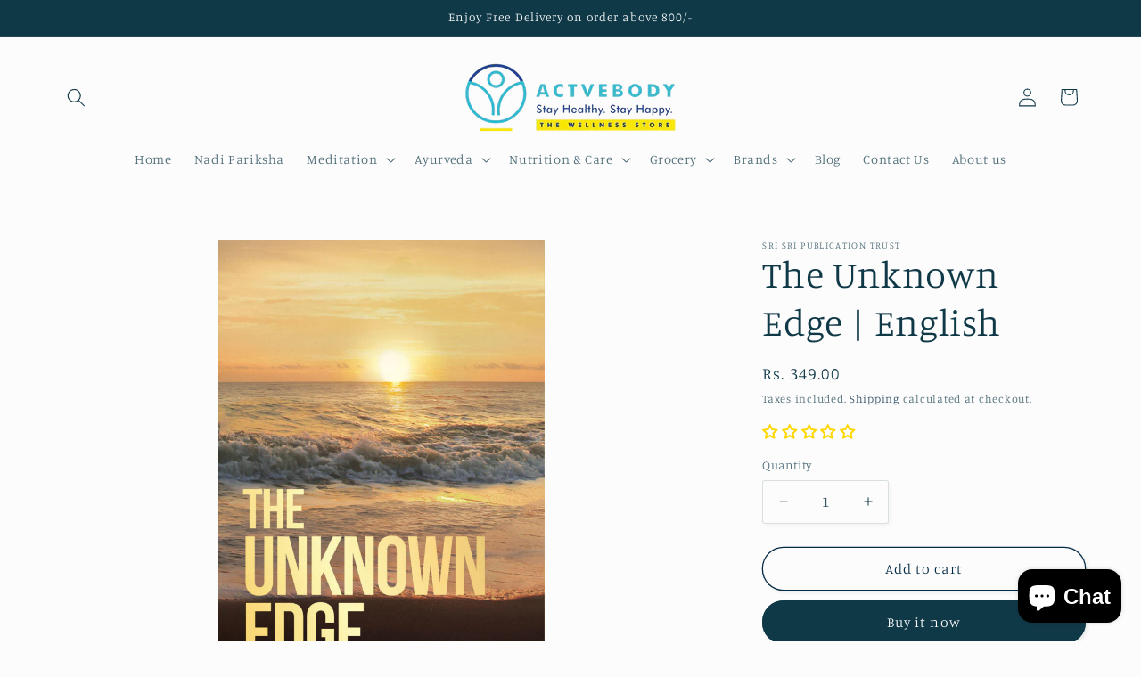

--- FILE ---
content_type: text/html; charset=utf-8
request_url: https://actvebody.com/en-us/products/the-unknown-edge
body_size: 81864
content:
<!doctype html>
<html class="js" lang="en">
  <head>
    <meta charset="utf-8">
    <meta http-equiv="X-UA-Compatible" content="IE=edge">
    <meta name="viewport" content="width=device-width,initial-scale=1">
    <meta name="theme-color" content="">
    <link rel="canonical" href="https://actvebody.com/en-us/products/the-unknown-edge"><link rel="icon" type="image/png" href="//actvebody.com/cdn/shop/files/favicon_256x256_crop_center_1.jpg?crop=center&height=32&v=1678714156&width=32"><link rel="preconnect" href="https://fonts.shopifycdn.com" crossorigin><title>
      The Unknown Edge | English
 &ndash; ACTVEBODY</title>

    
      <meta name="description" content="Banking is about making profits and spirituality is about giving. Rajita Kulkarni Bagga has managed to grow successfully in both these seemingly opposite aspects of her life. Her close association with one of the most renowned spiritual masters of our time, Gurudev Sri Sri Ravi Shankar, brought her in touch with world ">
    

    

<meta property="og:site_name" content="ACTVEBODY">
<meta property="og:url" content="https://actvebody.com/en-us/products/the-unknown-edge">
<meta property="og:title" content="The Unknown Edge | English">
<meta property="og:type" content="product">
<meta property="og:description" content="Banking is about making profits and spirituality is about giving. Rajita Kulkarni Bagga has managed to grow successfully in both these seemingly opposite aspects of her life. Her close association with one of the most renowned spiritual masters of our time, Gurudev Sri Sri Ravi Shankar, brought her in touch with world "><meta property="og:image" content="http://actvebody.com/cdn/shop/products/The-Unknown-Edge-Book-Cover-04-681x1024_1024x1024_2x_604a9f30-dcf7-49a3-9aae-12c20a9f61c8.jpg?v=1645424201">
  <meta property="og:image:secure_url" content="https://actvebody.com/cdn/shop/products/The-Unknown-Edge-Book-Cover-04-681x1024_1024x1024_2x_604a9f30-dcf7-49a3-9aae-12c20a9f61c8.jpg?v=1645424201">
  <meta property="og:image:width" content="681">
  <meta property="og:image:height" content="1024"><meta property="og:price:amount" content="349.00">
  <meta property="og:price:currency" content="INR"><meta name="twitter:card" content="summary_large_image">
<meta name="twitter:title" content="The Unknown Edge | English">
<meta name="twitter:description" content="Banking is about making profits and spirituality is about giving. Rajita Kulkarni Bagga has managed to grow successfully in both these seemingly opposite aspects of her life. Her close association with one of the most renowned spiritual masters of our time, Gurudev Sri Sri Ravi Shankar, brought her in touch with world ">


    <script src="//actvebody.com/cdn/shop/t/16/assets/constants.js?v=132983761750457495441727856149" defer="defer"></script>
    <script src="//actvebody.com/cdn/shop/t/16/assets/pubsub.js?v=158357773527763999511727856151" defer="defer"></script>
    <script src="//actvebody.com/cdn/shop/t/16/assets/global.js?v=88558128918567037191727856150" defer="defer"></script>
    <script src="//actvebody.com/cdn/shop/t/16/assets/details-disclosure.js?v=13653116266235556501727856151" defer="defer"></script>
    <script src="//actvebody.com/cdn/shop/t/16/assets/details-modal.js?v=25581673532751508451727856151" defer="defer"></script>
    <script src="//actvebody.com/cdn/shop/t/16/assets/search-form.js?v=133129549252120666541727856150" defer="defer"></script><script src="//actvebody.com/cdn/shop/t/16/assets/animations.js?v=88693664871331136111727856149" defer="defer"></script><script>window.performance && window.performance.mark && window.performance.mark('shopify.content_for_header.start');</script><meta name="google-site-verification" content="gTsSduw5IUyudcKaxpKhsw19iz9T6J6VhiVSuMggr6M">
<meta name="facebook-domain-verification" content="kmxwj3ey133tmq0owty0varyg392oe">
<meta id="shopify-digital-wallet" name="shopify-digital-wallet" content="/54379479225/digital_wallets/dialog">
<link rel="alternate" hreflang="x-default" href="https://actvebody.com/products/the-unknown-edge">
<link rel="alternate" hreflang="en" href="https://actvebody.com/products/the-unknown-edge">
<link rel="alternate" hreflang="en-US" href="https://actvebody.com/en-us/products/the-unknown-edge">
<link rel="alternate" type="application/json+oembed" href="https://actvebody.com/en-us/products/the-unknown-edge.oembed">
<script async="async" src="/checkouts/internal/preloads.js?locale=en-US"></script>
<script id="shopify-features" type="application/json">{"accessToken":"91ad3b03e157333ad1e235134b6f221a","betas":["rich-media-storefront-analytics"],"domain":"actvebody.com","predictiveSearch":true,"shopId":54379479225,"locale":"en"}</script>
<script>var Shopify = Shopify || {};
Shopify.shop = "actvebodymumbai.myshopify.com";
Shopify.locale = "en";
Shopify.currency = {"active":"INR","rate":"1.0"};
Shopify.country = "US";
Shopify.theme = {"name":"Latest Version","id":139123196089,"schema_name":"Studio","schema_version":"15.1.0","theme_store_id":1431,"role":"main"};
Shopify.theme.handle = "null";
Shopify.theme.style = {"id":null,"handle":null};
Shopify.cdnHost = "actvebody.com/cdn";
Shopify.routes = Shopify.routes || {};
Shopify.routes.root = "/en-us/";</script>
<script type="module">!function(o){(o.Shopify=o.Shopify||{}).modules=!0}(window);</script>
<script>!function(o){function n(){var o=[];function n(){o.push(Array.prototype.slice.apply(arguments))}return n.q=o,n}var t=o.Shopify=o.Shopify||{};t.loadFeatures=n(),t.autoloadFeatures=n()}(window);</script>
<script id="shop-js-analytics" type="application/json">{"pageType":"product"}</script>
<script defer="defer" async type="module" src="//actvebody.com/cdn/shopifycloud/shop-js/modules/v2/client.init-shop-cart-sync_BdyHc3Nr.en.esm.js"></script>
<script defer="defer" async type="module" src="//actvebody.com/cdn/shopifycloud/shop-js/modules/v2/chunk.common_Daul8nwZ.esm.js"></script>
<script type="module">
  await import("//actvebody.com/cdn/shopifycloud/shop-js/modules/v2/client.init-shop-cart-sync_BdyHc3Nr.en.esm.js");
await import("//actvebody.com/cdn/shopifycloud/shop-js/modules/v2/chunk.common_Daul8nwZ.esm.js");

  window.Shopify.SignInWithShop?.initShopCartSync?.({"fedCMEnabled":true,"windoidEnabled":true});

</script>
<script>(function() {
  var isLoaded = false;
  function asyncLoad() {
    if (isLoaded) return;
    isLoaded = true;
    var urls = ["\/\/www.powr.io\/powr.js?powr-token=actvebodymumbai.myshopify.com\u0026external-type=shopify\u0026shop=actvebodymumbai.myshopify.com","\/\/www.powr.io\/powr.js?powr-token=actvebodymumbai.myshopify.com\u0026external-type=shopify\u0026shop=actvebodymumbai.myshopify.com"];
    for (var i = 0; i < urls.length; i++) {
      var s = document.createElement('script');
      s.type = 'text/javascript';
      s.async = true;
      s.src = urls[i];
      var x = document.getElementsByTagName('script')[0];
      x.parentNode.insertBefore(s, x);
    }
  };
  if(window.attachEvent) {
    window.attachEvent('onload', asyncLoad);
  } else {
    window.addEventListener('load', asyncLoad, false);
  }
})();</script>
<script id="__st">var __st={"a":54379479225,"offset":19800,"reqid":"4d4ace63-602b-4306-ba48-522d41162e60-1768990209","pageurl":"actvebody.com\/en-us\/products\/the-unknown-edge","u":"06ab08077618","p":"product","rtyp":"product","rid":7227033845945};</script>
<script>window.ShopifyPaypalV4VisibilityTracking = true;</script>
<script id="captcha-bootstrap">!function(){'use strict';const t='contact',e='account',n='new_comment',o=[[t,t],['blogs',n],['comments',n],[t,'customer']],c=[[e,'customer_login'],[e,'guest_login'],[e,'recover_customer_password'],[e,'create_customer']],r=t=>t.map((([t,e])=>`form[action*='/${t}']:not([data-nocaptcha='true']) input[name='form_type'][value='${e}']`)).join(','),a=t=>()=>t?[...document.querySelectorAll(t)].map((t=>t.form)):[];function s(){const t=[...o],e=r(t);return a(e)}const i='password',u='form_key',d=['recaptcha-v3-token','g-recaptcha-response','h-captcha-response',i],f=()=>{try{return window.sessionStorage}catch{return}},m='__shopify_v',_=t=>t.elements[u];function p(t,e,n=!1){try{const o=window.sessionStorage,c=JSON.parse(o.getItem(e)),{data:r}=function(t){const{data:e,action:n}=t;return t[m]||n?{data:e,action:n}:{data:t,action:n}}(c);for(const[e,n]of Object.entries(r))t.elements[e]&&(t.elements[e].value=n);n&&o.removeItem(e)}catch(o){console.error('form repopulation failed',{error:o})}}const l='form_type',E='cptcha';function T(t){t.dataset[E]=!0}const w=window,h=w.document,L='Shopify',v='ce_forms',y='captcha';let A=!1;((t,e)=>{const n=(g='f06e6c50-85a8-45c8-87d0-21a2b65856fe',I='https://cdn.shopify.com/shopifycloud/storefront-forms-hcaptcha/ce_storefront_forms_captcha_hcaptcha.v1.5.2.iife.js',D={infoText:'Protected by hCaptcha',privacyText:'Privacy',termsText:'Terms'},(t,e,n)=>{const o=w[L][v],c=o.bindForm;if(c)return c(t,g,e,D).then(n);var r;o.q.push([[t,g,e,D],n]),r=I,A||(h.body.append(Object.assign(h.createElement('script'),{id:'captcha-provider',async:!0,src:r})),A=!0)});var g,I,D;w[L]=w[L]||{},w[L][v]=w[L][v]||{},w[L][v].q=[],w[L][y]=w[L][y]||{},w[L][y].protect=function(t,e){n(t,void 0,e),T(t)},Object.freeze(w[L][y]),function(t,e,n,w,h,L){const[v,y,A,g]=function(t,e,n){const i=e?o:[],u=t?c:[],d=[...i,...u],f=r(d),m=r(i),_=r(d.filter((([t,e])=>n.includes(e))));return[a(f),a(m),a(_),s()]}(w,h,L),I=t=>{const e=t.target;return e instanceof HTMLFormElement?e:e&&e.form},D=t=>v().includes(t);t.addEventListener('submit',(t=>{const e=I(t);if(!e)return;const n=D(e)&&!e.dataset.hcaptchaBound&&!e.dataset.recaptchaBound,o=_(e),c=g().includes(e)&&(!o||!o.value);(n||c)&&t.preventDefault(),c&&!n&&(function(t){try{if(!f())return;!function(t){const e=f();if(!e)return;const n=_(t);if(!n)return;const o=n.value;o&&e.removeItem(o)}(t);const e=Array.from(Array(32),(()=>Math.random().toString(36)[2])).join('');!function(t,e){_(t)||t.append(Object.assign(document.createElement('input'),{type:'hidden',name:u})),t.elements[u].value=e}(t,e),function(t,e){const n=f();if(!n)return;const o=[...t.querySelectorAll(`input[type='${i}']`)].map((({name:t})=>t)),c=[...d,...o],r={};for(const[a,s]of new FormData(t).entries())c.includes(a)||(r[a]=s);n.setItem(e,JSON.stringify({[m]:1,action:t.action,data:r}))}(t,e)}catch(e){console.error('failed to persist form',e)}}(e),e.submit())}));const S=(t,e)=>{t&&!t.dataset[E]&&(n(t,e.some((e=>e===t))),T(t))};for(const o of['focusin','change'])t.addEventListener(o,(t=>{const e=I(t);D(e)&&S(e,y())}));const B=e.get('form_key'),M=e.get(l),P=B&&M;t.addEventListener('DOMContentLoaded',(()=>{const t=y();if(P)for(const e of t)e.elements[l].value===M&&p(e,B);[...new Set([...A(),...v().filter((t=>'true'===t.dataset.shopifyCaptcha))])].forEach((e=>S(e,t)))}))}(h,new URLSearchParams(w.location.search),n,t,e,['guest_login'])})(!0,!0)}();</script>
<script integrity="sha256-4kQ18oKyAcykRKYeNunJcIwy7WH5gtpwJnB7kiuLZ1E=" data-source-attribution="shopify.loadfeatures" defer="defer" src="//actvebody.com/cdn/shopifycloud/storefront/assets/storefront/load_feature-a0a9edcb.js" crossorigin="anonymous"></script>
<script data-source-attribution="shopify.dynamic_checkout.dynamic.init">var Shopify=Shopify||{};Shopify.PaymentButton=Shopify.PaymentButton||{isStorefrontPortableWallets:!0,init:function(){window.Shopify.PaymentButton.init=function(){};var t=document.createElement("script");t.src="https://actvebody.com/cdn/shopifycloud/portable-wallets/latest/portable-wallets.en.js",t.type="module",document.head.appendChild(t)}};
</script>
<script data-source-attribution="shopify.dynamic_checkout.buyer_consent">
  function portableWalletsHideBuyerConsent(e){var t=document.getElementById("shopify-buyer-consent"),n=document.getElementById("shopify-subscription-policy-button");t&&n&&(t.classList.add("hidden"),t.setAttribute("aria-hidden","true"),n.removeEventListener("click",e))}function portableWalletsShowBuyerConsent(e){var t=document.getElementById("shopify-buyer-consent"),n=document.getElementById("shopify-subscription-policy-button");t&&n&&(t.classList.remove("hidden"),t.removeAttribute("aria-hidden"),n.addEventListener("click",e))}window.Shopify?.PaymentButton&&(window.Shopify.PaymentButton.hideBuyerConsent=portableWalletsHideBuyerConsent,window.Shopify.PaymentButton.showBuyerConsent=portableWalletsShowBuyerConsent);
</script>
<script>
  function portableWalletsCleanup(e){e&&e.src&&console.error("Failed to load portable wallets script "+e.src);var t=document.querySelectorAll("shopify-accelerated-checkout .shopify-payment-button__skeleton, shopify-accelerated-checkout-cart .wallet-cart-button__skeleton"),e=document.getElementById("shopify-buyer-consent");for(let e=0;e<t.length;e++)t[e].remove();e&&e.remove()}function portableWalletsNotLoadedAsModule(e){e instanceof ErrorEvent&&"string"==typeof e.message&&e.message.includes("import.meta")&&"string"==typeof e.filename&&e.filename.includes("portable-wallets")&&(window.removeEventListener("error",portableWalletsNotLoadedAsModule),window.Shopify.PaymentButton.failedToLoad=e,"loading"===document.readyState?document.addEventListener("DOMContentLoaded",window.Shopify.PaymentButton.init):window.Shopify.PaymentButton.init())}window.addEventListener("error",portableWalletsNotLoadedAsModule);
</script>

<script type="module" src="https://actvebody.com/cdn/shopifycloud/portable-wallets/latest/portable-wallets.en.js" onError="portableWalletsCleanup(this)" crossorigin="anonymous"></script>
<script nomodule>
  document.addEventListener("DOMContentLoaded", portableWalletsCleanup);
</script>

<script id='scb4127' type='text/javascript' async='' src='https://actvebody.com/cdn/shopifycloud/privacy-banner/storefront-banner.js'></script><link id="shopify-accelerated-checkout-styles" rel="stylesheet" media="screen" href="https://actvebody.com/cdn/shopifycloud/portable-wallets/latest/accelerated-checkout-backwards-compat.css" crossorigin="anonymous">
<style id="shopify-accelerated-checkout-cart">
        #shopify-buyer-consent {
  margin-top: 1em;
  display: inline-block;
  width: 100%;
}

#shopify-buyer-consent.hidden {
  display: none;
}

#shopify-subscription-policy-button {
  background: none;
  border: none;
  padding: 0;
  text-decoration: underline;
  font-size: inherit;
  cursor: pointer;
}

#shopify-subscription-policy-button::before {
  box-shadow: none;
}

      </style>
<script id="sections-script" data-sections="header" defer="defer" src="//actvebody.com/cdn/shop/t/16/compiled_assets/scripts.js?v=1747"></script>
<script>window.performance && window.performance.mark && window.performance.mark('shopify.content_for_header.end');</script>


    <style data-shopify>
      @font-face {
  font-family: Manuale;
  font-weight: 300;
  font-style: normal;
  font-display: swap;
  src: url("//actvebody.com/cdn/fonts/manuale/manuale_n3.0baac6564b6ed416af2c179e69ad2689bd829f1a.woff2") format("woff2"),
       url("//actvebody.com/cdn/fonts/manuale/manuale_n3.3b80020a9032b8fdf9b79d72323aacd37cfccc1f.woff") format("woff");
}

      @font-face {
  font-family: Manuale;
  font-weight: 700;
  font-style: normal;
  font-display: swap;
  src: url("//actvebody.com/cdn/fonts/manuale/manuale_n7.3ba047f22d4f96763fb98130d717aa23f3693e91.woff2") format("woff2"),
       url("//actvebody.com/cdn/fonts/manuale/manuale_n7.d41567120e3bfda7b74704ba4a90a9bcb1d16998.woff") format("woff");
}

      @font-face {
  font-family: Manuale;
  font-weight: 300;
  font-style: italic;
  font-display: swap;
  src: url("//actvebody.com/cdn/fonts/manuale/manuale_i3.8cbe945d7f8e216c7231bccf91cc310dd97f8ab7.woff2") format("woff2"),
       url("//actvebody.com/cdn/fonts/manuale/manuale_i3.b7e6796aef798c07921d6148fdfe101e7b005e4c.woff") format("woff");
}

      @font-face {
  font-family: Manuale;
  font-weight: 700;
  font-style: italic;
  font-display: swap;
  src: url("//actvebody.com/cdn/fonts/manuale/manuale_i7.3e507417c47b4832577c8acf727857a21bf11116.woff2") format("woff2"),
       url("//actvebody.com/cdn/fonts/manuale/manuale_i7.eb96031fac61588a1dde990db53eb087563603d7.woff") format("woff");
}

      @font-face {
  font-family: Manuale;
  font-weight: 300;
  font-style: normal;
  font-display: swap;
  src: url("//actvebody.com/cdn/fonts/manuale/manuale_n3.0baac6564b6ed416af2c179e69ad2689bd829f1a.woff2") format("woff2"),
       url("//actvebody.com/cdn/fonts/manuale/manuale_n3.3b80020a9032b8fdf9b79d72323aacd37cfccc1f.woff") format("woff");
}


      
        :root,
        .color-background-1 {
          --color-background: 252,252,252;
        
          --gradient-background: #fcfcfc;
        

        

        --color-foreground: 16,57,72;
        --color-background-contrast: 188,188,188;
        --color-shadow: 16,57,72;
        --color-button: 16,57,72;
        --color-button-text: 252,252,252;
        --color-secondary-button: 252,252,252;
        --color-secondary-button-text: 5,44,70;
        --color-link: 5,44,70;
        --color-badge-foreground: 16,57,72;
        --color-badge-background: 252,252,252;
        --color-badge-border: 16,57,72;
        --payment-terms-background-color: rgb(252 252 252);
      }
      
        
        .color-background-2 {
          --color-background: 235,236,237;
        
          --gradient-background: #ebeced;
        

        

        --color-foreground: 16,57,72;
        --color-background-contrast: 168,172,177;
        --color-shadow: 16,57,72;
        --color-button: 16,57,72;
        --color-button-text: 235,236,237;
        --color-secondary-button: 235,236,237;
        --color-secondary-button-text: 16,57,72;
        --color-link: 16,57,72;
        --color-badge-foreground: 16,57,72;
        --color-badge-background: 235,236,237;
        --color-badge-border: 16,57,72;
        --payment-terms-background-color: rgb(235 236 237);
      }
      
        
        .color-inverse {
          --color-background: 16,57,72;
        
          --gradient-background: #103948;
        

        

        --color-foreground: 252,252,252;
        --color-background-contrast: 21,74,93;
        --color-shadow: 16,57,72;
        --color-button: 252,252,252;
        --color-button-text: 16,57,72;
        --color-secondary-button: 16,57,72;
        --color-secondary-button-text: 252,252,252;
        --color-link: 252,252,252;
        --color-badge-foreground: 252,252,252;
        --color-badge-background: 16,57,72;
        --color-badge-border: 252,252,252;
        --payment-terms-background-color: rgb(16 57 72);
      }
      
        
        .color-accent-1 {
          --color-background: 188,86,49;
        
          --gradient-background: #bc5631;
        

        

        --color-foreground: 252,252,252;
        --color-background-contrast: 87,40,23;
        --color-shadow: 16,57,72;
        --color-button: 252,252,252;
        --color-button-text: 188,86,49;
        --color-secondary-button: 188,86,49;
        --color-secondary-button-text: 252,252,252;
        --color-link: 252,252,252;
        --color-badge-foreground: 252,252,252;
        --color-badge-background: 188,86,49;
        --color-badge-border: 252,252,252;
        --payment-terms-background-color: rgb(188 86 49);
      }
      
        
        .color-accent-2 {
          --color-background: 24,86,108;
        
          --gradient-background: #18566c;
        

        

        --color-foreground: 252,252,252;
        --color-background-contrast: 1,3,4;
        --color-shadow: 16,57,72;
        --color-button: 252,252,252;
        --color-button-text: 24,86,108;
        --color-secondary-button: 24,86,108;
        --color-secondary-button-text: 252,252,252;
        --color-link: 252,252,252;
        --color-badge-foreground: 252,252,252;
        --color-badge-background: 24,86,108;
        --color-badge-border: 252,252,252;
        --payment-terms-background-color: rgb(24 86 108);
      }
      
        
        .color-scheme-63ea9845-09f6-40ad-9ad6-54c3ca749e1d {
          --color-background: 252,252,252;
        
          --gradient-background: #fcfcfc;
        

        

        --color-foreground: 16,57,72;
        --color-background-contrast: 188,188,188;
        --color-shadow: 16,57,72;
        --color-button: 16,57,72;
        --color-button-text: 252,252,252;
        --color-secondary-button: 252,252,252;
        --color-secondary-button-text: 5,44,70;
        --color-link: 5,44,70;
        --color-badge-foreground: 16,57,72;
        --color-badge-background: 252,252,252;
        --color-badge-border: 16,57,72;
        --payment-terms-background-color: rgb(252 252 252);
      }
      

      body, .color-background-1, .color-background-2, .color-inverse, .color-accent-1, .color-accent-2, .color-scheme-63ea9845-09f6-40ad-9ad6-54c3ca749e1d {
        color: rgba(var(--color-foreground), 0.75);
        background-color: rgb(var(--color-background));
      }

      :root {
        --font-body-family: Manuale, serif;
        --font-body-style: normal;
        --font-body-weight: 300;
        --font-body-weight-bold: 600;

        --font-heading-family: Manuale, serif;
        --font-heading-style: normal;
        --font-heading-weight: 300;

        --font-body-scale: 1.05;
        --font-heading-scale: 1.0;

        --media-padding: px;
        --media-border-opacity: 0.1;
        --media-border-width: 0px;
        --media-radius: 0px;
        --media-shadow-opacity: 0.0;
        --media-shadow-horizontal-offset: 0px;
        --media-shadow-vertical-offset: 4px;
        --media-shadow-blur-radius: 5px;
        --media-shadow-visible: 0;

        --page-width: 120rem;
        --page-width-margin: 0rem;

        --product-card-image-padding: 0.0rem;
        --product-card-corner-radius: 0.0rem;
        --product-card-text-alignment: center;
        --product-card-border-width: 0.0rem;
        --product-card-border-opacity: 0.1;
        --product-card-shadow-opacity: 0.0;
        --product-card-shadow-visible: 0;
        --product-card-shadow-horizontal-offset: 0.0rem;
        --product-card-shadow-vertical-offset: 0.4rem;
        --product-card-shadow-blur-radius: 0.5rem;

        --collection-card-image-padding: 0.0rem;
        --collection-card-corner-radius: 0.0rem;
        --collection-card-text-alignment: center;
        --collection-card-border-width: 0.0rem;
        --collection-card-border-opacity: 0.1;
        --collection-card-shadow-opacity: 0.0;
        --collection-card-shadow-visible: 0;
        --collection-card-shadow-horizontal-offset: 0.0rem;
        --collection-card-shadow-vertical-offset: 0.4rem;
        --collection-card-shadow-blur-radius: 0.5rem;

        --blog-card-image-padding: 0.0rem;
        --blog-card-corner-radius: 0.0rem;
        --blog-card-text-alignment: center;
        --blog-card-border-width: 0.0rem;
        --blog-card-border-opacity: 0.1;
        --blog-card-shadow-opacity: 0.0;
        --blog-card-shadow-visible: 0;
        --blog-card-shadow-horizontal-offset: 0.0rem;
        --blog-card-shadow-vertical-offset: 0.0rem;
        --blog-card-shadow-blur-radius: 0.5rem;

        --badge-corner-radius: 4.0rem;

        --popup-border-width: 0px;
        --popup-border-opacity: 0.1;
        --popup-corner-radius: 0px;
        --popup-shadow-opacity: 0.1;
        --popup-shadow-horizontal-offset: 6px;
        --popup-shadow-vertical-offset: 6px;
        --popup-shadow-blur-radius: 25px;

        --drawer-border-width: 1px;
        --drawer-border-opacity: 0.1;
        --drawer-shadow-opacity: 0.0;
        --drawer-shadow-horizontal-offset: 0px;
        --drawer-shadow-vertical-offset: 4px;
        --drawer-shadow-blur-radius: 5px;

        --spacing-sections-desktop: 0px;
        --spacing-sections-mobile: 0px;

        --grid-desktop-vertical-spacing: 40px;
        --grid-desktop-horizontal-spacing: 40px;
        --grid-mobile-vertical-spacing: 20px;
        --grid-mobile-horizontal-spacing: 20px;

        --text-boxes-border-opacity: 0.1;
        --text-boxes-border-width: 0px;
        --text-boxes-radius: 0px;
        --text-boxes-shadow-opacity: 0.0;
        --text-boxes-shadow-visible: 0;
        --text-boxes-shadow-horizontal-offset: 0px;
        --text-boxes-shadow-vertical-offset: 4px;
        --text-boxes-shadow-blur-radius: 5px;

        --buttons-radius: 40px;
        --buttons-radius-outset: 41px;
        --buttons-border-width: 1px;
        --buttons-border-opacity: 1.0;
        --buttons-shadow-opacity: 0.1;
        --buttons-shadow-visible: 1;
        --buttons-shadow-horizontal-offset: 2px;
        --buttons-shadow-vertical-offset: 2px;
        --buttons-shadow-blur-radius: 5px;
        --buttons-border-offset: 0.3px;

        --inputs-radius: 2px;
        --inputs-border-width: 1px;
        --inputs-border-opacity: 0.15;
        --inputs-shadow-opacity: 0.05;
        --inputs-shadow-horizontal-offset: 2px;
        --inputs-margin-offset: 2px;
        --inputs-shadow-vertical-offset: 2px;
        --inputs-shadow-blur-radius: 5px;
        --inputs-radius-outset: 3px;

        --variant-pills-radius: 40px;
        --variant-pills-border-width: 1px;
        --variant-pills-border-opacity: 0.55;
        --variant-pills-shadow-opacity: 0.0;
        --variant-pills-shadow-horizontal-offset: 0px;
        --variant-pills-shadow-vertical-offset: 4px;
        --variant-pills-shadow-blur-radius: 5px;
      }

      *,
      *::before,
      *::after {
        box-sizing: inherit;
      }

      html {
        box-sizing: border-box;
        font-size: calc(var(--font-body-scale) * 62.5%);
        height: 100%;
      }

      body {
        display: grid;
        grid-template-rows: auto auto 1fr auto;
        grid-template-columns: 100%;
        min-height: 100%;
        margin: 0;
        font-size: 1.5rem;
        letter-spacing: 0.06rem;
        line-height: calc(1 + 0.8 / var(--font-body-scale));
        font-family: var(--font-body-family);
        font-style: var(--font-body-style);
        font-weight: var(--font-body-weight);
      }

      @media screen and (min-width: 750px) {
        body {
          font-size: 1.6rem;
        }
      }
    </style>

    <link href="//actvebody.com/cdn/shop/t/16/assets/base.css?v=94266557971103095941727856151" rel="stylesheet" type="text/css" media="all" />
    <link rel="stylesheet" href="//actvebody.com/cdn/shop/t/16/assets/component-cart-items.css?v=123238115697927560811727856151" media="print" onload="this.media='all'">
      <link rel="preload" as="font" href="//actvebody.com/cdn/fonts/manuale/manuale_n3.0baac6564b6ed416af2c179e69ad2689bd829f1a.woff2" type="font/woff2" crossorigin>
      

      <link rel="preload" as="font" href="//actvebody.com/cdn/fonts/manuale/manuale_n3.0baac6564b6ed416af2c179e69ad2689bd829f1a.woff2" type="font/woff2" crossorigin>
      
<link href="//actvebody.com/cdn/shop/t/16/assets/component-localization-form.css?v=86199867289619414191727856150" rel="stylesheet" type="text/css" media="all" />
      <script src="//actvebody.com/cdn/shop/t/16/assets/localization-form.js?v=144176611646395275351727856149" defer="defer"></script><link
        rel="stylesheet"
        href="//actvebody.com/cdn/shop/t/16/assets/component-predictive-search.css?v=118923337488134913561727856150"
        media="print"
        onload="this.media='all'"
      ><script>
      if (Shopify.designMode) {
        document.documentElement.classList.add('shopify-design-mode');
      }
    </script>
  <!-- BEGIN app block: shopify://apps/judge-me-reviews/blocks/judgeme_core/61ccd3b1-a9f2-4160-9fe9-4fec8413e5d8 --><!-- Start of Judge.me Core -->






<link rel="dns-prefetch" href="https://cdnwidget.judge.me">
<link rel="dns-prefetch" href="https://cdn.judge.me">
<link rel="dns-prefetch" href="https://cdn1.judge.me">
<link rel="dns-prefetch" href="https://api.judge.me">

<script data-cfasync='false' class='jdgm-settings-script'>window.jdgmSettings={"pagination":5,"disable_web_reviews":false,"badge_no_review_text":"No reviews","badge_n_reviews_text":"{{ n }} review/reviews","badge_star_color":"#ffd700","hide_badge_preview_if_no_reviews":false,"badge_hide_text":true,"enforce_center_preview_badge":false,"widget_title":"Customer Reviews","widget_open_form_text":"Write a review","widget_close_form_text":"Cancel review","widget_refresh_page_text":"Refresh page","widget_summary_text":"Based on {{ number_of_reviews }} review/reviews","widget_no_review_text":"Be the first to write a review","widget_name_field_text":"Display name","widget_verified_name_field_text":"Verified Name (public)","widget_name_placeholder_text":"Display name","widget_required_field_error_text":"This field is required.","widget_email_field_text":"Email address","widget_verified_email_field_text":"Verified Email (private, can not be edited)","widget_email_placeholder_text":"Your email address","widget_email_field_error_text":"Please enter a valid email address.","widget_rating_field_text":"Rating","widget_review_title_field_text":"Review Title","widget_review_title_placeholder_text":"Give your review a title","widget_review_body_field_text":"Review content","widget_review_body_placeholder_text":"Start writing here...","widget_pictures_field_text":"Picture/Video (optional)","widget_submit_review_text":"Submit Review","widget_submit_verified_review_text":"Submit Verified Review","widget_submit_success_msg_with_auto_publish":"Thank you! Please refresh the page in a few moments to see your review. You can remove or edit your review by logging into \u003ca href='https://judge.me/login' target='_blank' rel='nofollow noopener'\u003eJudge.me\u003c/a\u003e","widget_submit_success_msg_no_auto_publish":"Thank you! Your review will be published as soon as it is approved by the shop admin. You can remove or edit your review by logging into \u003ca href='https://judge.me/login' target='_blank' rel='nofollow noopener'\u003eJudge.me\u003c/a\u003e","widget_show_default_reviews_out_of_total_text":"Showing {{ n_reviews_shown }} out of {{ n_reviews }} reviews.","widget_show_all_link_text":"Show all","widget_show_less_link_text":"Show less","widget_author_said_text":"{{ reviewer_name }} said:","widget_days_text":"{{ n }} days ago","widget_weeks_text":"{{ n }} week/weeks ago","widget_months_text":"{{ n }} month/months ago","widget_years_text":"{{ n }} year/years ago","widget_yesterday_text":"Yesterday","widget_today_text":"Today","widget_replied_text":"\u003e\u003e {{ shop_name }} replied:","widget_read_more_text":"Read more","widget_reviewer_name_as_initial":"","widget_rating_filter_color":"#fbcd0a","widget_rating_filter_see_all_text":"See all reviews","widget_sorting_most_recent_text":"Most Recent","widget_sorting_highest_rating_text":"Highest Rating","widget_sorting_lowest_rating_text":"Lowest Rating","widget_sorting_with_pictures_text":"Only Pictures","widget_sorting_most_helpful_text":"Most Helpful","widget_open_question_form_text":"Ask a question","widget_reviews_subtab_text":"Reviews","widget_questions_subtab_text":"Questions","widget_question_label_text":"Question","widget_answer_label_text":"Answer","widget_question_placeholder_text":"Write your question here","widget_submit_question_text":"Submit Question","widget_question_submit_success_text":"Thank you for your question! We will notify you once it gets answered.","widget_star_color":"#ffd700","verified_badge_text":"Verified","verified_badge_bg_color":"","verified_badge_text_color":"","verified_badge_placement":"left-of-reviewer-name","widget_review_max_height":"","widget_hide_border":false,"widget_social_share":false,"widget_thumb":false,"widget_review_location_show":false,"widget_location_format":"","all_reviews_include_out_of_store_products":true,"all_reviews_out_of_store_text":"(out of store)","all_reviews_pagination":100,"all_reviews_product_name_prefix_text":"about","enable_review_pictures":true,"enable_question_anwser":false,"widget_theme":"default","review_date_format":"mm/dd/yyyy","default_sort_method":"most-recent","widget_product_reviews_subtab_text":"Product Reviews","widget_shop_reviews_subtab_text":"Shop Reviews","widget_other_products_reviews_text":"Reviews for other products","widget_store_reviews_subtab_text":"Store reviews","widget_no_store_reviews_text":"This store hasn't received any reviews yet","widget_web_restriction_product_reviews_text":"This product hasn't received any reviews yet","widget_no_items_text":"No items found","widget_show_more_text":"Show more","widget_write_a_store_review_text":"Write a Store Review","widget_other_languages_heading":"Reviews in Other Languages","widget_translate_review_text":"Translate review to {{ language }}","widget_translating_review_text":"Translating...","widget_show_original_translation_text":"Show original ({{ language }})","widget_translate_review_failed_text":"Review couldn't be translated.","widget_translate_review_retry_text":"Retry","widget_translate_review_try_again_later_text":"Try again later","show_product_url_for_grouped_product":false,"widget_sorting_pictures_first_text":"Pictures First","show_pictures_on_all_rev_page_mobile":false,"show_pictures_on_all_rev_page_desktop":false,"floating_tab_hide_mobile_install_preference":false,"floating_tab_button_name":"★ Reviews","floating_tab_title":"Let customers speak for us","floating_tab_button_color":"","floating_tab_button_background_color":"","floating_tab_url":"","floating_tab_url_enabled":false,"floating_tab_tab_style":"text","all_reviews_text_badge_text":"Customers rate us {{ shop.metafields.judgeme.all_reviews_rating | round: 1 }}/5 based on {{ shop.metafields.judgeme.all_reviews_count }} reviews.","all_reviews_text_badge_text_branded_style":"{{ shop.metafields.judgeme.all_reviews_rating | round: 1 }} out of 5 stars based on {{ shop.metafields.judgeme.all_reviews_count }} reviews","is_all_reviews_text_badge_a_link":false,"show_stars_for_all_reviews_text_badge":false,"all_reviews_text_badge_url":"","all_reviews_text_style":"text","all_reviews_text_color_style":"judgeme_brand_color","all_reviews_text_color":"#108474","all_reviews_text_show_jm_brand":true,"featured_carousel_show_header":true,"featured_carousel_title":"Let customers speak for us","testimonials_carousel_title":"Customers are saying","videos_carousel_title":"Real customer stories","cards_carousel_title":"Customers are saying","featured_carousel_count_text":"from {{ n }} reviews","featured_carousel_add_link_to_all_reviews_page":false,"featured_carousel_url":"","featured_carousel_show_images":true,"featured_carousel_autoslide_interval":5,"featured_carousel_arrows_on_the_sides":false,"featured_carousel_height":250,"featured_carousel_width":80,"featured_carousel_image_size":0,"featured_carousel_image_height":250,"featured_carousel_arrow_color":"#eeeeee","verified_count_badge_style":"vintage","verified_count_badge_orientation":"horizontal","verified_count_badge_color_style":"judgeme_brand_color","verified_count_badge_color":"#108474","is_verified_count_badge_a_link":false,"verified_count_badge_url":"","verified_count_badge_show_jm_brand":true,"widget_rating_preset_default":5,"widget_first_sub_tab":"product-reviews","widget_show_histogram":true,"widget_histogram_use_custom_color":false,"widget_pagination_use_custom_color":false,"widget_star_use_custom_color":true,"widget_verified_badge_use_custom_color":false,"widget_write_review_use_custom_color":false,"picture_reminder_submit_button":"Upload Pictures","enable_review_videos":false,"mute_video_by_default":false,"widget_sorting_videos_first_text":"Videos First","widget_review_pending_text":"Pending","featured_carousel_items_for_large_screen":3,"social_share_options_order":"Facebook,Twitter","remove_microdata_snippet":true,"disable_json_ld":false,"enable_json_ld_products":false,"preview_badge_show_question_text":false,"preview_badge_no_question_text":"No questions","preview_badge_n_question_text":"{{ number_of_questions }} question/questions","qa_badge_show_icon":false,"qa_badge_position":"same-row","remove_judgeme_branding":false,"widget_add_search_bar":false,"widget_search_bar_placeholder":"Search","widget_sorting_verified_only_text":"Verified only","featured_carousel_theme":"default","featured_carousel_show_rating":true,"featured_carousel_show_title":true,"featured_carousel_show_body":true,"featured_carousel_show_date":false,"featured_carousel_show_reviewer":true,"featured_carousel_show_product":false,"featured_carousel_header_background_color":"#108474","featured_carousel_header_text_color":"#ffffff","featured_carousel_name_product_separator":"reviewed","featured_carousel_full_star_background":"#108474","featured_carousel_empty_star_background":"#dadada","featured_carousel_vertical_theme_background":"#f9fafb","featured_carousel_verified_badge_enable":true,"featured_carousel_verified_badge_color":"#108474","featured_carousel_border_style":"round","featured_carousel_review_line_length_limit":3,"featured_carousel_more_reviews_button_text":"Read more reviews","featured_carousel_view_product_button_text":"View product","all_reviews_page_load_reviews_on":"scroll","all_reviews_page_load_more_text":"Load More Reviews","disable_fb_tab_reviews":false,"enable_ajax_cdn_cache":false,"widget_advanced_speed_features":5,"widget_public_name_text":"displayed publicly like","default_reviewer_name":"John Smith","default_reviewer_name_has_non_latin":true,"widget_reviewer_anonymous":"Anonymous","medals_widget_title":"Judge.me Review Medals","medals_widget_background_color":"#f9fafb","medals_widget_position":"footer_all_pages","medals_widget_border_color":"#f9fafb","medals_widget_verified_text_position":"left","medals_widget_use_monochromatic_version":false,"medals_widget_elements_color":"#108474","show_reviewer_avatar":true,"widget_invalid_yt_video_url_error_text":"Not a YouTube video URL","widget_max_length_field_error_text":"Please enter no more than {0} characters.","widget_show_country_flag":false,"widget_show_collected_via_shop_app":true,"widget_verified_by_shop_badge_style":"light","widget_verified_by_shop_text":"Verified by Shop","widget_show_photo_gallery":false,"widget_load_with_code_splitting":true,"widget_ugc_install_preference":false,"widget_ugc_title":"Made by us, Shared by you","widget_ugc_subtitle":"Tag us to see your picture featured in our page","widget_ugc_arrows_color":"#ffffff","widget_ugc_primary_button_text":"Buy Now","widget_ugc_primary_button_background_color":"#108474","widget_ugc_primary_button_text_color":"#ffffff","widget_ugc_primary_button_border_width":"0","widget_ugc_primary_button_border_style":"none","widget_ugc_primary_button_border_color":"#108474","widget_ugc_primary_button_border_radius":"25","widget_ugc_secondary_button_text":"Load More","widget_ugc_secondary_button_background_color":"#ffffff","widget_ugc_secondary_button_text_color":"#108474","widget_ugc_secondary_button_border_width":"2","widget_ugc_secondary_button_border_style":"solid","widget_ugc_secondary_button_border_color":"#108474","widget_ugc_secondary_button_border_radius":"25","widget_ugc_reviews_button_text":"View Reviews","widget_ugc_reviews_button_background_color":"#ffffff","widget_ugc_reviews_button_text_color":"#108474","widget_ugc_reviews_button_border_width":"2","widget_ugc_reviews_button_border_style":"solid","widget_ugc_reviews_button_border_color":"#108474","widget_ugc_reviews_button_border_radius":"25","widget_ugc_reviews_button_link_to":"judgeme-reviews-page","widget_ugc_show_post_date":true,"widget_ugc_max_width":"800","widget_rating_metafield_value_type":true,"widget_primary_color":"#add8e6","widget_enable_secondary_color":false,"widget_secondary_color":"#edf5f5","widget_summary_average_rating_text":"{{ average_rating }} out of 5","widget_media_grid_title":"Customer photos \u0026 videos","widget_media_grid_see_more_text":"See more","widget_round_style":false,"widget_show_product_medals":true,"widget_verified_by_judgeme_text":"Verified by Judge.me","widget_show_store_medals":true,"widget_verified_by_judgeme_text_in_store_medals":"Verified by Judge.me","widget_media_field_exceed_quantity_message":"Sorry, we can only accept {{ max_media }} for one review.","widget_media_field_exceed_limit_message":"{{ file_name }} is too large, please select a {{ media_type }} less than {{ size_limit }}MB.","widget_review_submitted_text":"Review Submitted!","widget_question_submitted_text":"Question Submitted!","widget_close_form_text_question":"Cancel","widget_write_your_answer_here_text":"Write your answer here","widget_enabled_branded_link":true,"widget_show_collected_by_judgeme":true,"widget_reviewer_name_color":"","widget_write_review_text_color":"","widget_write_review_bg_color":"","widget_collected_by_judgeme_text":"collected by Judge.me","widget_pagination_type":"standard","widget_load_more_text":"Load More","widget_load_more_color":"#108474","widget_full_review_text":"Full Review","widget_read_more_reviews_text":"Read More Reviews","widget_read_questions_text":"Read Questions","widget_questions_and_answers_text":"Questions \u0026 Answers","widget_verified_by_text":"Verified by","widget_verified_text":"Verified","widget_number_of_reviews_text":"{{ number_of_reviews }} reviews","widget_back_button_text":"Back","widget_next_button_text":"Next","widget_custom_forms_filter_button":"Filters","custom_forms_style":"vertical","widget_show_review_information":false,"how_reviews_are_collected":"How reviews are collected?","widget_show_review_keywords":false,"widget_gdpr_statement":"How we use your data: We'll only contact you about the review you left, and only if necessary. By submitting your review, you agree to Judge.me's \u003ca href='https://judge.me/terms' target='_blank' rel='nofollow noopener'\u003eterms\u003c/a\u003e, \u003ca href='https://judge.me/privacy' target='_blank' rel='nofollow noopener'\u003eprivacy\u003c/a\u003e and \u003ca href='https://judge.me/content-policy' target='_blank' rel='nofollow noopener'\u003econtent\u003c/a\u003e policies.","widget_multilingual_sorting_enabled":false,"widget_translate_review_content_enabled":false,"widget_translate_review_content_method":"manual","popup_widget_review_selection":"automatically_with_pictures","popup_widget_round_border_style":true,"popup_widget_show_title":true,"popup_widget_show_body":true,"popup_widget_show_reviewer":false,"popup_widget_show_product":true,"popup_widget_show_pictures":true,"popup_widget_use_review_picture":true,"popup_widget_show_on_home_page":true,"popup_widget_show_on_product_page":true,"popup_widget_show_on_collection_page":true,"popup_widget_show_on_cart_page":true,"popup_widget_position":"bottom_left","popup_widget_first_review_delay":5,"popup_widget_duration":5,"popup_widget_interval":5,"popup_widget_review_count":5,"popup_widget_hide_on_mobile":true,"review_snippet_widget_round_border_style":true,"review_snippet_widget_card_color":"#FFFFFF","review_snippet_widget_slider_arrows_background_color":"#FFFFFF","review_snippet_widget_slider_arrows_color":"#000000","review_snippet_widget_star_color":"#108474","show_product_variant":false,"all_reviews_product_variant_label_text":"Variant: ","widget_show_verified_branding":true,"widget_ai_summary_title":"Customers say","widget_ai_summary_disclaimer":"AI-powered review summary based on recent customer reviews","widget_show_ai_summary":false,"widget_show_ai_summary_bg":false,"widget_show_review_title_input":true,"redirect_reviewers_invited_via_email":"review_widget","request_store_review_after_product_review":false,"request_review_other_products_in_order":false,"review_form_color_scheme":"default","review_form_corner_style":"square","review_form_star_color":{},"review_form_text_color":"#333333","review_form_background_color":"#ffffff","review_form_field_background_color":"#fafafa","review_form_button_color":{},"review_form_button_text_color":"#ffffff","review_form_modal_overlay_color":"#000000","review_content_screen_title_text":"How would you rate this product?","review_content_introduction_text":"We would love it if you would share a bit about your experience.","store_review_form_title_text":"How would you rate this store?","store_review_form_introduction_text":"We would love it if you would share a bit about your experience.","show_review_guidance_text":true,"one_star_review_guidance_text":"Poor","five_star_review_guidance_text":"Great","customer_information_screen_title_text":"About you","customer_information_introduction_text":"Please tell us more about you.","custom_questions_screen_title_text":"Your experience in more detail","custom_questions_introduction_text":"Here are a few questions to help us understand more about your experience.","review_submitted_screen_title_text":"Thanks for your review!","review_submitted_screen_thank_you_text":"We are processing it and it will appear on the store soon.","review_submitted_screen_email_verification_text":"Please confirm your email by clicking the link we just sent you. This helps us keep reviews authentic.","review_submitted_request_store_review_text":"Would you like to share your experience of shopping with us?","review_submitted_review_other_products_text":"Would you like to review these products?","store_review_screen_title_text":"Would you like to share your experience of shopping with us?","store_review_introduction_text":"We value your feedback and use it to improve. Please share any thoughts or suggestions you have.","reviewer_media_screen_title_picture_text":"Share a picture","reviewer_media_introduction_picture_text":"Upload a photo to support your review.","reviewer_media_screen_title_video_text":"Share a video","reviewer_media_introduction_video_text":"Upload a video to support your review.","reviewer_media_screen_title_picture_or_video_text":"Share a picture or video","reviewer_media_introduction_picture_or_video_text":"Upload a photo or video to support your review.","reviewer_media_youtube_url_text":"Paste your Youtube URL here","advanced_settings_next_step_button_text":"Next","advanced_settings_close_review_button_text":"Close","modal_write_review_flow":false,"write_review_flow_required_text":"Required","write_review_flow_privacy_message_text":"We respect your privacy.","write_review_flow_anonymous_text":"Post review as anonymous","write_review_flow_visibility_text":"This won't be visible to other customers.","write_review_flow_multiple_selection_help_text":"Select as many as you like","write_review_flow_single_selection_help_text":"Select one option","write_review_flow_required_field_error_text":"This field is required","write_review_flow_invalid_email_error_text":"Please enter a valid email address","write_review_flow_max_length_error_text":"Max. {{ max_length }} characters.","write_review_flow_media_upload_text":"\u003cb\u003eClick to upload\u003c/b\u003e or drag and drop","write_review_flow_gdpr_statement":"We'll only contact you about your review if necessary. By submitting your review, you agree to our \u003ca href='https://judge.me/terms' target='_blank' rel='nofollow noopener'\u003eterms and conditions\u003c/a\u003e and \u003ca href='https://judge.me/privacy' target='_blank' rel='nofollow noopener'\u003eprivacy policy\u003c/a\u003e.","rating_only_reviews_enabled":false,"show_negative_reviews_help_screen":false,"new_review_flow_help_screen_rating_threshold":3,"negative_review_resolution_screen_title_text":"Tell us more","negative_review_resolution_text":"Your experience matters to us. If there were issues with your purchase, we're here to help. Feel free to reach out to us, we'd love the opportunity to make things right.","negative_review_resolution_button_text":"Contact us","negative_review_resolution_proceed_with_review_text":"Leave a review","negative_review_resolution_subject":"Issue with purchase from {{ shop_name }}.{{ order_name }}","preview_badge_collection_page_install_status":false,"widget_review_custom_css":"","preview_badge_custom_css":"","preview_badge_stars_count":"5-stars","featured_carousel_custom_css":"","floating_tab_custom_css":"","all_reviews_widget_custom_css":"","medals_widget_custom_css":"","verified_badge_custom_css":"","all_reviews_text_custom_css":"","transparency_badges_collected_via_store_invite":false,"transparency_badges_from_another_provider":false,"transparency_badges_collected_from_store_visitor":false,"transparency_badges_collected_by_verified_review_provider":false,"transparency_badges_earned_reward":false,"transparency_badges_collected_via_store_invite_text":"Review collected via store invitation","transparency_badges_from_another_provider_text":"Review collected from another provider","transparency_badges_collected_from_store_visitor_text":"Review collected from a store visitor","transparency_badges_written_in_google_text":"Review written in Google","transparency_badges_written_in_etsy_text":"Review written in Etsy","transparency_badges_written_in_shop_app_text":"Review written in Shop App","transparency_badges_earned_reward_text":"Review earned a reward for future purchase","product_review_widget_per_page":10,"widget_store_review_label_text":"Review about the store","checkout_comment_extension_title_on_product_page":"Customer Comments","checkout_comment_extension_num_latest_comment_show":5,"checkout_comment_extension_format":"name_and_timestamp","checkout_comment_customer_name":"last_initial","checkout_comment_comment_notification":true,"preview_badge_collection_page_install_preference":true,"preview_badge_home_page_install_preference":false,"preview_badge_product_page_install_preference":true,"review_widget_install_preference":"","review_carousel_install_preference":false,"floating_reviews_tab_install_preference":"none","verified_reviews_count_badge_install_preference":false,"all_reviews_text_install_preference":false,"review_widget_best_location":true,"judgeme_medals_install_preference":false,"review_widget_revamp_enabled":false,"review_widget_qna_enabled":false,"review_widget_header_theme":"minimal","review_widget_widget_title_enabled":true,"review_widget_header_text_size":"medium","review_widget_header_text_weight":"regular","review_widget_average_rating_style":"compact","review_widget_bar_chart_enabled":true,"review_widget_bar_chart_type":"numbers","review_widget_bar_chart_style":"standard","review_widget_expanded_media_gallery_enabled":false,"review_widget_reviews_section_theme":"standard","review_widget_image_style":"thumbnails","review_widget_review_image_ratio":"square","review_widget_stars_size":"medium","review_widget_verified_badge":"standard_text","review_widget_review_title_text_size":"medium","review_widget_review_text_size":"medium","review_widget_review_text_length":"medium","review_widget_number_of_columns_desktop":3,"review_widget_carousel_transition_speed":5,"review_widget_custom_questions_answers_display":"always","review_widget_button_text_color":"#FFFFFF","review_widget_text_color":"#000000","review_widget_lighter_text_color":"#7B7B7B","review_widget_corner_styling":"soft","review_widget_review_word_singular":"review","review_widget_review_word_plural":"reviews","review_widget_voting_label":"Helpful?","review_widget_shop_reply_label":"Reply from {{ shop_name }}:","review_widget_filters_title":"Filters","qna_widget_question_word_singular":"Question","qna_widget_question_word_plural":"Questions","qna_widget_answer_reply_label":"Answer from {{ answerer_name }}:","qna_content_screen_title_text":"Ask a question about this product","qna_widget_question_required_field_error_text":"Please enter your question.","qna_widget_flow_gdpr_statement":"We'll only contact you about your question if necessary. By submitting your question, you agree to our \u003ca href='https://judge.me/terms' target='_blank' rel='nofollow noopener'\u003eterms and conditions\u003c/a\u003e and \u003ca href='https://judge.me/privacy' target='_blank' rel='nofollow noopener'\u003eprivacy policy\u003c/a\u003e.","qna_widget_question_submitted_text":"Thanks for your question!","qna_widget_close_form_text_question":"Close","qna_widget_question_submit_success_text":"We’ll notify you by email when your question is answered.","all_reviews_widget_v2025_enabled":false,"all_reviews_widget_v2025_header_theme":"default","all_reviews_widget_v2025_widget_title_enabled":true,"all_reviews_widget_v2025_header_text_size":"medium","all_reviews_widget_v2025_header_text_weight":"regular","all_reviews_widget_v2025_average_rating_style":"compact","all_reviews_widget_v2025_bar_chart_enabled":true,"all_reviews_widget_v2025_bar_chart_type":"numbers","all_reviews_widget_v2025_bar_chart_style":"standard","all_reviews_widget_v2025_expanded_media_gallery_enabled":false,"all_reviews_widget_v2025_show_store_medals":true,"all_reviews_widget_v2025_show_photo_gallery":true,"all_reviews_widget_v2025_show_review_keywords":false,"all_reviews_widget_v2025_show_ai_summary":false,"all_reviews_widget_v2025_show_ai_summary_bg":false,"all_reviews_widget_v2025_add_search_bar":false,"all_reviews_widget_v2025_default_sort_method":"most-recent","all_reviews_widget_v2025_reviews_per_page":10,"all_reviews_widget_v2025_reviews_section_theme":"default","all_reviews_widget_v2025_image_style":"thumbnails","all_reviews_widget_v2025_review_image_ratio":"square","all_reviews_widget_v2025_stars_size":"medium","all_reviews_widget_v2025_verified_badge":"bold_badge","all_reviews_widget_v2025_review_title_text_size":"medium","all_reviews_widget_v2025_review_text_size":"medium","all_reviews_widget_v2025_review_text_length":"medium","all_reviews_widget_v2025_number_of_columns_desktop":3,"all_reviews_widget_v2025_carousel_transition_speed":5,"all_reviews_widget_v2025_custom_questions_answers_display":"always","all_reviews_widget_v2025_show_product_variant":false,"all_reviews_widget_v2025_show_reviewer_avatar":true,"all_reviews_widget_v2025_reviewer_name_as_initial":"","all_reviews_widget_v2025_review_location_show":false,"all_reviews_widget_v2025_location_format":"","all_reviews_widget_v2025_show_country_flag":false,"all_reviews_widget_v2025_verified_by_shop_badge_style":"light","all_reviews_widget_v2025_social_share":false,"all_reviews_widget_v2025_social_share_options_order":"Facebook,Twitter,LinkedIn,Pinterest","all_reviews_widget_v2025_pagination_type":"standard","all_reviews_widget_v2025_button_text_color":"#FFFFFF","all_reviews_widget_v2025_text_color":"#000000","all_reviews_widget_v2025_lighter_text_color":"#7B7B7B","all_reviews_widget_v2025_corner_styling":"soft","all_reviews_widget_v2025_title":"Customer reviews","all_reviews_widget_v2025_ai_summary_title":"Customers say about this store","all_reviews_widget_v2025_no_review_text":"Be the first to write a review","platform":"shopify","branding_url":"https://app.judge.me/reviews","branding_text":"Powered by Judge.me","locale":"en","reply_name":"ACTVEBODY","widget_version":"3.0","footer":true,"autopublish":true,"review_dates":true,"enable_custom_form":false,"shop_locale":"en","enable_multi_locales_translations":false,"show_review_title_input":true,"review_verification_email_status":"always","can_be_branded":false,"reply_name_text":"ACTVEBODY"};</script> <style class='jdgm-settings-style'>.jdgm-xx{left:0}:root{--jdgm-primary-color: #add8e6;--jdgm-secondary-color: rgba(173,216,230,0.1);--jdgm-star-color: gold;--jdgm-write-review-text-color: white;--jdgm-write-review-bg-color: #add8e6;--jdgm-paginate-color: #add8e6;--jdgm-border-radius: 0;--jdgm-reviewer-name-color: #add8e6}.jdgm-histogram__bar-content{background-color:#add8e6}.jdgm-rev[data-verified-buyer=true] .jdgm-rev__icon.jdgm-rev__icon:after,.jdgm-rev__buyer-badge.jdgm-rev__buyer-badge{color:white;background-color:#add8e6}.jdgm-review-widget--small .jdgm-gallery.jdgm-gallery .jdgm-gallery__thumbnail-link:nth-child(8) .jdgm-gallery__thumbnail-wrapper.jdgm-gallery__thumbnail-wrapper:before{content:"See more"}@media only screen and (min-width: 768px){.jdgm-gallery.jdgm-gallery .jdgm-gallery__thumbnail-link:nth-child(8) .jdgm-gallery__thumbnail-wrapper.jdgm-gallery__thumbnail-wrapper:before{content:"See more"}}.jdgm-preview-badge .jdgm-star.jdgm-star{color:#ffd700}.jdgm-prev-badge__text{display:none !important}.jdgm-author-all-initials{display:none !important}.jdgm-author-last-initial{display:none !important}.jdgm-rev-widg__title{visibility:hidden}.jdgm-rev-widg__summary-text{visibility:hidden}.jdgm-prev-badge__text{visibility:hidden}.jdgm-rev__prod-link-prefix:before{content:'about'}.jdgm-rev__variant-label:before{content:'Variant: '}.jdgm-rev__out-of-store-text:before{content:'(out of store)'}@media only screen and (min-width: 768px){.jdgm-rev__pics .jdgm-rev_all-rev-page-picture-separator,.jdgm-rev__pics .jdgm-rev__product-picture{display:none}}@media only screen and (max-width: 768px){.jdgm-rev__pics .jdgm-rev_all-rev-page-picture-separator,.jdgm-rev__pics .jdgm-rev__product-picture{display:none}}.jdgm-preview-badge[data-template="index"]{display:none !important}.jdgm-verified-count-badget[data-from-snippet="true"]{display:none !important}.jdgm-carousel-wrapper[data-from-snippet="true"]{display:none !important}.jdgm-all-reviews-text[data-from-snippet="true"]{display:none !important}.jdgm-medals-section[data-from-snippet="true"]{display:none !important}.jdgm-ugc-media-wrapper[data-from-snippet="true"]{display:none !important}.jdgm-rev__transparency-badge[data-badge-type="review_collected_via_store_invitation"]{display:none !important}.jdgm-rev__transparency-badge[data-badge-type="review_collected_from_another_provider"]{display:none !important}.jdgm-rev__transparency-badge[data-badge-type="review_collected_from_store_visitor"]{display:none !important}.jdgm-rev__transparency-badge[data-badge-type="review_written_in_etsy"]{display:none !important}.jdgm-rev__transparency-badge[data-badge-type="review_written_in_google_business"]{display:none !important}.jdgm-rev__transparency-badge[data-badge-type="review_written_in_shop_app"]{display:none !important}.jdgm-rev__transparency-badge[data-badge-type="review_earned_for_future_purchase"]{display:none !important}.jdgm-review-snippet-widget .jdgm-rev-snippet-widget__cards-container .jdgm-rev-snippet-card{border-radius:8px;background:#fff}.jdgm-review-snippet-widget .jdgm-rev-snippet-widget__cards-container .jdgm-rev-snippet-card__rev-rating .jdgm-star{color:#108474}.jdgm-review-snippet-widget .jdgm-rev-snippet-widget__prev-btn,.jdgm-review-snippet-widget .jdgm-rev-snippet-widget__next-btn{border-radius:50%;background:#fff}.jdgm-review-snippet-widget .jdgm-rev-snippet-widget__prev-btn>svg,.jdgm-review-snippet-widget .jdgm-rev-snippet-widget__next-btn>svg{fill:#000}.jdgm-full-rev-modal.rev-snippet-widget .jm-mfp-container .jm-mfp-content,.jdgm-full-rev-modal.rev-snippet-widget .jm-mfp-container .jdgm-full-rev__icon,.jdgm-full-rev-modal.rev-snippet-widget .jm-mfp-container .jdgm-full-rev__pic-img,.jdgm-full-rev-modal.rev-snippet-widget .jm-mfp-container .jdgm-full-rev__reply{border-radius:8px}.jdgm-full-rev-modal.rev-snippet-widget .jm-mfp-container .jdgm-full-rev[data-verified-buyer="true"] .jdgm-full-rev__icon::after{border-radius:8px}.jdgm-full-rev-modal.rev-snippet-widget .jm-mfp-container .jdgm-full-rev .jdgm-rev__buyer-badge{border-radius:calc( 8px / 2 )}.jdgm-full-rev-modal.rev-snippet-widget .jm-mfp-container .jdgm-full-rev .jdgm-full-rev__replier::before{content:'ACTVEBODY'}.jdgm-full-rev-modal.rev-snippet-widget .jm-mfp-container .jdgm-full-rev .jdgm-full-rev__product-button{border-radius:calc( 8px * 6 )}
</style> <style class='jdgm-settings-style'></style>

  
  
  
  <style class='jdgm-miracle-styles'>
  @-webkit-keyframes jdgm-spin{0%{-webkit-transform:rotate(0deg);-ms-transform:rotate(0deg);transform:rotate(0deg)}100%{-webkit-transform:rotate(359deg);-ms-transform:rotate(359deg);transform:rotate(359deg)}}@keyframes jdgm-spin{0%{-webkit-transform:rotate(0deg);-ms-transform:rotate(0deg);transform:rotate(0deg)}100%{-webkit-transform:rotate(359deg);-ms-transform:rotate(359deg);transform:rotate(359deg)}}@font-face{font-family:'JudgemeStar';src:url("[data-uri]") format("woff");font-weight:normal;font-style:normal}.jdgm-star{font-family:'JudgemeStar';display:inline !important;text-decoration:none !important;padding:0 4px 0 0 !important;margin:0 !important;font-weight:bold;opacity:1;-webkit-font-smoothing:antialiased;-moz-osx-font-smoothing:grayscale}.jdgm-star:hover{opacity:1}.jdgm-star:last-of-type{padding:0 !important}.jdgm-star.jdgm--on:before{content:"\e000"}.jdgm-star.jdgm--off:before{content:"\e001"}.jdgm-star.jdgm--half:before{content:"\e002"}.jdgm-widget *{margin:0;line-height:1.4;-webkit-box-sizing:border-box;-moz-box-sizing:border-box;box-sizing:border-box;-webkit-overflow-scrolling:touch}.jdgm-hidden{display:none !important;visibility:hidden !important}.jdgm-temp-hidden{display:none}.jdgm-spinner{width:40px;height:40px;margin:auto;border-radius:50%;border-top:2px solid #eee;border-right:2px solid #eee;border-bottom:2px solid #eee;border-left:2px solid #ccc;-webkit-animation:jdgm-spin 0.8s infinite linear;animation:jdgm-spin 0.8s infinite linear}.jdgm-spinner:empty{display:block}.jdgm-prev-badge{display:block !important}

</style>


  
  
   


<script data-cfasync='false' class='jdgm-script'>
!function(e){window.jdgm=window.jdgm||{},jdgm.CDN_HOST="https://cdnwidget.judge.me/",jdgm.CDN_HOST_ALT="https://cdn2.judge.me/cdn/widget_frontend/",jdgm.API_HOST="https://api.judge.me/",jdgm.CDN_BASE_URL="https://cdn.shopify.com/extensions/019bdc9e-9889-75cc-9a3d-a887384f20d4/judgeme-extensions-301/assets/",
jdgm.docReady=function(d){(e.attachEvent?"complete"===e.readyState:"loading"!==e.readyState)?
setTimeout(d,0):e.addEventListener("DOMContentLoaded",d)},jdgm.loadCSS=function(d,t,o,a){
!o&&jdgm.loadCSS.requestedUrls.indexOf(d)>=0||(jdgm.loadCSS.requestedUrls.push(d),
(a=e.createElement("link")).rel="stylesheet",a.class="jdgm-stylesheet",a.media="nope!",
a.href=d,a.onload=function(){this.media="all",t&&setTimeout(t)},e.body.appendChild(a))},
jdgm.loadCSS.requestedUrls=[],jdgm.loadJS=function(e,d){var t=new XMLHttpRequest;
t.onreadystatechange=function(){4===t.readyState&&(Function(t.response)(),d&&d(t.response))},
t.open("GET",e),t.onerror=function(){if(e.indexOf(jdgm.CDN_HOST)===0&&jdgm.CDN_HOST_ALT!==jdgm.CDN_HOST){var f=e.replace(jdgm.CDN_HOST,jdgm.CDN_HOST_ALT);jdgm.loadJS(f,d)}},t.send()},jdgm.docReady((function(){(window.jdgmLoadCSS||e.querySelectorAll(
".jdgm-widget, .jdgm-all-reviews-page").length>0)&&(jdgmSettings.widget_load_with_code_splitting?
parseFloat(jdgmSettings.widget_version)>=3?jdgm.loadCSS(jdgm.CDN_HOST+"widget_v3/base.css"):
jdgm.loadCSS(jdgm.CDN_HOST+"widget/base.css"):jdgm.loadCSS(jdgm.CDN_HOST+"shopify_v2.css"),
jdgm.loadJS(jdgm.CDN_HOST+"loa"+"der.js"))}))}(document);
</script>
<noscript><link rel="stylesheet" type="text/css" media="all" href="https://cdnwidget.judge.me/shopify_v2.css"></noscript>

<!-- BEGIN app snippet: theme_fix_tags --><script>
  (function() {
    var jdgmThemeFixes = null;
    if (!jdgmThemeFixes) return;
    var thisThemeFix = jdgmThemeFixes[Shopify.theme.id];
    if (!thisThemeFix) return;

    if (thisThemeFix.html) {
      document.addEventListener("DOMContentLoaded", function() {
        var htmlDiv = document.createElement('div');
        htmlDiv.classList.add('jdgm-theme-fix-html');
        htmlDiv.innerHTML = thisThemeFix.html;
        document.body.append(htmlDiv);
      });
    };

    if (thisThemeFix.css) {
      var styleTag = document.createElement('style');
      styleTag.classList.add('jdgm-theme-fix-style');
      styleTag.innerHTML = thisThemeFix.css;
      document.head.append(styleTag);
    };

    if (thisThemeFix.js) {
      var scriptTag = document.createElement('script');
      scriptTag.classList.add('jdgm-theme-fix-script');
      scriptTag.innerHTML = thisThemeFix.js;
      document.head.append(scriptTag);
    };
  })();
</script>
<!-- END app snippet -->
<!-- End of Judge.me Core -->



<!-- END app block --><script src="https://cdn.shopify.com/extensions/019b0ca2-d383-7aeb-8551-7fbe0ae4e99d/appio-reviews-127/assets/google-reviews.js" type="text/javascript" defer="defer"></script>
<link href="https://cdn.shopify.com/extensions/019b0ca2-d383-7aeb-8551-7fbe0ae4e99d/appio-reviews-127/assets/google-reviews.css" rel="stylesheet" type="text/css" media="all">
<script src="https://cdn.shopify.com/extensions/019bdc9e-9889-75cc-9a3d-a887384f20d4/judgeme-extensions-301/assets/loader.js" type="text/javascript" defer="defer"></script>
<script src="https://cdn.shopify.com/extensions/e8878072-2f6b-4e89-8082-94b04320908d/inbox-1254/assets/inbox-chat-loader.js" type="text/javascript" defer="defer"></script>
<link href="https://monorail-edge.shopifysvc.com" rel="dns-prefetch">
<script>(function(){if ("sendBeacon" in navigator && "performance" in window) {try {var session_token_from_headers = performance.getEntriesByType('navigation')[0].serverTiming.find(x => x.name == '_s').description;} catch {var session_token_from_headers = undefined;}var session_cookie_matches = document.cookie.match(/_shopify_s=([^;]*)/);var session_token_from_cookie = session_cookie_matches && session_cookie_matches.length === 2 ? session_cookie_matches[1] : "";var session_token = session_token_from_headers || session_token_from_cookie || "";function handle_abandonment_event(e) {var entries = performance.getEntries().filter(function(entry) {return /monorail-edge.shopifysvc.com/.test(entry.name);});if (!window.abandonment_tracked && entries.length === 0) {window.abandonment_tracked = true;var currentMs = Date.now();var navigation_start = performance.timing.navigationStart;var payload = {shop_id: 54379479225,url: window.location.href,navigation_start,duration: currentMs - navigation_start,session_token,page_type: "product"};window.navigator.sendBeacon("https://monorail-edge.shopifysvc.com/v1/produce", JSON.stringify({schema_id: "online_store_buyer_site_abandonment/1.1",payload: payload,metadata: {event_created_at_ms: currentMs,event_sent_at_ms: currentMs}}));}}window.addEventListener('pagehide', handle_abandonment_event);}}());</script>
<script id="web-pixels-manager-setup">(function e(e,d,r,n,o){if(void 0===o&&(o={}),!Boolean(null===(a=null===(i=window.Shopify)||void 0===i?void 0:i.analytics)||void 0===a?void 0:a.replayQueue)){var i,a;window.Shopify=window.Shopify||{};var t=window.Shopify;t.analytics=t.analytics||{};var s=t.analytics;s.replayQueue=[],s.publish=function(e,d,r){return s.replayQueue.push([e,d,r]),!0};try{self.performance.mark("wpm:start")}catch(e){}var l=function(){var e={modern:/Edge?\/(1{2}[4-9]|1[2-9]\d|[2-9]\d{2}|\d{4,})\.\d+(\.\d+|)|Firefox\/(1{2}[4-9]|1[2-9]\d|[2-9]\d{2}|\d{4,})\.\d+(\.\d+|)|Chrom(ium|e)\/(9{2}|\d{3,})\.\d+(\.\d+|)|(Maci|X1{2}).+ Version\/(15\.\d+|(1[6-9]|[2-9]\d|\d{3,})\.\d+)([,.]\d+|)( \(\w+\)|)( Mobile\/\w+|) Safari\/|Chrome.+OPR\/(9{2}|\d{3,})\.\d+\.\d+|(CPU[ +]OS|iPhone[ +]OS|CPU[ +]iPhone|CPU IPhone OS|CPU iPad OS)[ +]+(15[._]\d+|(1[6-9]|[2-9]\d|\d{3,})[._]\d+)([._]\d+|)|Android:?[ /-](13[3-9]|1[4-9]\d|[2-9]\d{2}|\d{4,})(\.\d+|)(\.\d+|)|Android.+Firefox\/(13[5-9]|1[4-9]\d|[2-9]\d{2}|\d{4,})\.\d+(\.\d+|)|Android.+Chrom(ium|e)\/(13[3-9]|1[4-9]\d|[2-9]\d{2}|\d{4,})\.\d+(\.\d+|)|SamsungBrowser\/([2-9]\d|\d{3,})\.\d+/,legacy:/Edge?\/(1[6-9]|[2-9]\d|\d{3,})\.\d+(\.\d+|)|Firefox\/(5[4-9]|[6-9]\d|\d{3,})\.\d+(\.\d+|)|Chrom(ium|e)\/(5[1-9]|[6-9]\d|\d{3,})\.\d+(\.\d+|)([\d.]+$|.*Safari\/(?![\d.]+ Edge\/[\d.]+$))|(Maci|X1{2}).+ Version\/(10\.\d+|(1[1-9]|[2-9]\d|\d{3,})\.\d+)([,.]\d+|)( \(\w+\)|)( Mobile\/\w+|) Safari\/|Chrome.+OPR\/(3[89]|[4-9]\d|\d{3,})\.\d+\.\d+|(CPU[ +]OS|iPhone[ +]OS|CPU[ +]iPhone|CPU IPhone OS|CPU iPad OS)[ +]+(10[._]\d+|(1[1-9]|[2-9]\d|\d{3,})[._]\d+)([._]\d+|)|Android:?[ /-](13[3-9]|1[4-9]\d|[2-9]\d{2}|\d{4,})(\.\d+|)(\.\d+|)|Mobile Safari.+OPR\/([89]\d|\d{3,})\.\d+\.\d+|Android.+Firefox\/(13[5-9]|1[4-9]\d|[2-9]\d{2}|\d{4,})\.\d+(\.\d+|)|Android.+Chrom(ium|e)\/(13[3-9]|1[4-9]\d|[2-9]\d{2}|\d{4,})\.\d+(\.\d+|)|Android.+(UC? ?Browser|UCWEB|U3)[ /]?(15\.([5-9]|\d{2,})|(1[6-9]|[2-9]\d|\d{3,})\.\d+)\.\d+|SamsungBrowser\/(5\.\d+|([6-9]|\d{2,})\.\d+)|Android.+MQ{2}Browser\/(14(\.(9|\d{2,})|)|(1[5-9]|[2-9]\d|\d{3,})(\.\d+|))(\.\d+|)|K[Aa][Ii]OS\/(3\.\d+|([4-9]|\d{2,})\.\d+)(\.\d+|)/},d=e.modern,r=e.legacy,n=navigator.userAgent;return n.match(d)?"modern":n.match(r)?"legacy":"unknown"}(),u="modern"===l?"modern":"legacy",c=(null!=n?n:{modern:"",legacy:""})[u],f=function(e){return[e.baseUrl,"/wpm","/b",e.hashVersion,"modern"===e.buildTarget?"m":"l",".js"].join("")}({baseUrl:d,hashVersion:r,buildTarget:u}),m=function(e){var d=e.version,r=e.bundleTarget,n=e.surface,o=e.pageUrl,i=e.monorailEndpoint;return{emit:function(e){var a=e.status,t=e.errorMsg,s=(new Date).getTime(),l=JSON.stringify({metadata:{event_sent_at_ms:s},events:[{schema_id:"web_pixels_manager_load/3.1",payload:{version:d,bundle_target:r,page_url:o,status:a,surface:n,error_msg:t},metadata:{event_created_at_ms:s}}]});if(!i)return console&&console.warn&&console.warn("[Web Pixels Manager] No Monorail endpoint provided, skipping logging."),!1;try{return self.navigator.sendBeacon.bind(self.navigator)(i,l)}catch(e){}var u=new XMLHttpRequest;try{return u.open("POST",i,!0),u.setRequestHeader("Content-Type","text/plain"),u.send(l),!0}catch(e){return console&&console.warn&&console.warn("[Web Pixels Manager] Got an unhandled error while logging to Monorail."),!1}}}}({version:r,bundleTarget:l,surface:e.surface,pageUrl:self.location.href,monorailEndpoint:e.monorailEndpoint});try{o.browserTarget=l,function(e){var d=e.src,r=e.async,n=void 0===r||r,o=e.onload,i=e.onerror,a=e.sri,t=e.scriptDataAttributes,s=void 0===t?{}:t,l=document.createElement("script"),u=document.querySelector("head"),c=document.querySelector("body");if(l.async=n,l.src=d,a&&(l.integrity=a,l.crossOrigin="anonymous"),s)for(var f in s)if(Object.prototype.hasOwnProperty.call(s,f))try{l.dataset[f]=s[f]}catch(e){}if(o&&l.addEventListener("load",o),i&&l.addEventListener("error",i),u)u.appendChild(l);else{if(!c)throw new Error("Did not find a head or body element to append the script");c.appendChild(l)}}({src:f,async:!0,onload:function(){if(!function(){var e,d;return Boolean(null===(d=null===(e=window.Shopify)||void 0===e?void 0:e.analytics)||void 0===d?void 0:d.initialized)}()){var d=window.webPixelsManager.init(e)||void 0;if(d){var r=window.Shopify.analytics;r.replayQueue.forEach((function(e){var r=e[0],n=e[1],o=e[2];d.publishCustomEvent(r,n,o)})),r.replayQueue=[],r.publish=d.publishCustomEvent,r.visitor=d.visitor,r.initialized=!0}}},onerror:function(){return m.emit({status:"failed",errorMsg:"".concat(f," has failed to load")})},sri:function(e){var d=/^sha384-[A-Za-z0-9+/=]+$/;return"string"==typeof e&&d.test(e)}(c)?c:"",scriptDataAttributes:o}),m.emit({status:"loading"})}catch(e){m.emit({status:"failed",errorMsg:(null==e?void 0:e.message)||"Unknown error"})}}})({shopId: 54379479225,storefrontBaseUrl: "https://actvebody.com",extensionsBaseUrl: "https://extensions.shopifycdn.com/cdn/shopifycloud/web-pixels-manager",monorailEndpoint: "https://monorail-edge.shopifysvc.com/unstable/produce_batch",surface: "storefront-renderer",enabledBetaFlags: ["2dca8a86"],webPixelsConfigList: [{"id":"871563449","configuration":"{\"webPixelName\":\"Judge.me\"}","eventPayloadVersion":"v1","runtimeContext":"STRICT","scriptVersion":"34ad157958823915625854214640f0bf","type":"APP","apiClientId":683015,"privacyPurposes":["ANALYTICS"],"dataSharingAdjustments":{"protectedCustomerApprovalScopes":["read_customer_email","read_customer_name","read_customer_personal_data","read_customer_phone"]}},{"id":"386957497","configuration":"{\"config\":\"{\\\"pixel_id\\\":\\\"G-DPW4Z30GBT\\\",\\\"target_country\\\":\\\"IN\\\",\\\"gtag_events\\\":[{\\\"type\\\":\\\"search\\\",\\\"action_label\\\":[\\\"G-DPW4Z30GBT\\\",\\\"AW-472261789\\\/7Pf9CPmzgKUCEJ3JmOEB\\\"]},{\\\"type\\\":\\\"begin_checkout\\\",\\\"action_label\\\":[\\\"G-DPW4Z30GBT\\\",\\\"AW-472261789\\\/sDcGCPazgKUCEJ3JmOEB\\\"]},{\\\"type\\\":\\\"view_item\\\",\\\"action_label\\\":[\\\"G-DPW4Z30GBT\\\",\\\"AW-472261789\\\/Ho0cCPCzgKUCEJ3JmOEB\\\",\\\"MC-GKBYREE7ZF\\\"]},{\\\"type\\\":\\\"purchase\\\",\\\"action_label\\\":[\\\"G-DPW4Z30GBT\\\",\\\"AW-472261789\\\/h5oZCMmwgKUCEJ3JmOEB\\\",\\\"MC-GKBYREE7ZF\\\"]},{\\\"type\\\":\\\"page_view\\\",\\\"action_label\\\":[\\\"G-DPW4Z30GBT\\\",\\\"AW-472261789\\\/TD-tCMawgKUCEJ3JmOEB\\\",\\\"MC-GKBYREE7ZF\\\"]},{\\\"type\\\":\\\"add_payment_info\\\",\\\"action_label\\\":[\\\"G-DPW4Z30GBT\\\",\\\"AW-472261789\\\/Kh4rCPyzgKUCEJ3JmOEB\\\"]},{\\\"type\\\":\\\"add_to_cart\\\",\\\"action_label\\\":[\\\"G-DPW4Z30GBT\\\",\\\"AW-472261789\\\/3I1fCPOzgKUCEJ3JmOEB\\\"]}],\\\"enable_monitoring_mode\\\":false}\"}","eventPayloadVersion":"v1","runtimeContext":"OPEN","scriptVersion":"b2a88bafab3e21179ed38636efcd8a93","type":"APP","apiClientId":1780363,"privacyPurposes":[],"dataSharingAdjustments":{"protectedCustomerApprovalScopes":["read_customer_address","read_customer_email","read_customer_name","read_customer_personal_data","read_customer_phone"]}},{"id":"97681593","configuration":"{\"pixel_id\":\"248711454797191\",\"pixel_type\":\"facebook_pixel\",\"metaapp_system_user_token\":\"-\"}","eventPayloadVersion":"v1","runtimeContext":"OPEN","scriptVersion":"ca16bc87fe92b6042fbaa3acc2fbdaa6","type":"APP","apiClientId":2329312,"privacyPurposes":["ANALYTICS","MARKETING","SALE_OF_DATA"],"dataSharingAdjustments":{"protectedCustomerApprovalScopes":["read_customer_address","read_customer_email","read_customer_name","read_customer_personal_data","read_customer_phone"]}},{"id":"shopify-app-pixel","configuration":"{}","eventPayloadVersion":"v1","runtimeContext":"STRICT","scriptVersion":"0450","apiClientId":"shopify-pixel","type":"APP","privacyPurposes":["ANALYTICS","MARKETING"]},{"id":"shopify-custom-pixel","eventPayloadVersion":"v1","runtimeContext":"LAX","scriptVersion":"0450","apiClientId":"shopify-pixel","type":"CUSTOM","privacyPurposes":["ANALYTICS","MARKETING"]}],isMerchantRequest: false,initData: {"shop":{"name":"ACTVEBODY","paymentSettings":{"currencyCode":"INR"},"myshopifyDomain":"actvebodymumbai.myshopify.com","countryCode":"IN","storefrontUrl":"https:\/\/actvebody.com\/en-us"},"customer":null,"cart":null,"checkout":null,"productVariants":[{"price":{"amount":349.0,"currencyCode":"INR"},"product":{"title":"The Unknown Edge | English","vendor":"Sri Sri Publication Trust","id":"7227033845945","untranslatedTitle":"The Unknown Edge | English","url":"\/en-us\/products\/the-unknown-edge","type":"Books"},"id":"41974925230265","image":{"src":"\/\/actvebody.com\/cdn\/shop\/products\/The-Unknown-Edge-Book-Cover-04-681x1024_1024x1024_2x_604a9f30-dcf7-49a3-9aae-12c20a9f61c8.jpg?v=1645424201"},"sku":"ABB3000036","title":"Default Title","untranslatedTitle":"Default Title"}],"purchasingCompany":null},},"https://actvebody.com/cdn","fcfee988w5aeb613cpc8e4bc33m6693e112",{"modern":"","legacy":""},{"shopId":"54379479225","storefrontBaseUrl":"https:\/\/actvebody.com","extensionBaseUrl":"https:\/\/extensions.shopifycdn.com\/cdn\/shopifycloud\/web-pixels-manager","surface":"storefront-renderer","enabledBetaFlags":"[\"2dca8a86\"]","isMerchantRequest":"false","hashVersion":"fcfee988w5aeb613cpc8e4bc33m6693e112","publish":"custom","events":"[[\"page_viewed\",{}],[\"product_viewed\",{\"productVariant\":{\"price\":{\"amount\":349.0,\"currencyCode\":\"INR\"},\"product\":{\"title\":\"The Unknown Edge | English\",\"vendor\":\"Sri Sri Publication Trust\",\"id\":\"7227033845945\",\"untranslatedTitle\":\"The Unknown Edge | English\",\"url\":\"\/en-us\/products\/the-unknown-edge\",\"type\":\"Books\"},\"id\":\"41974925230265\",\"image\":{\"src\":\"\/\/actvebody.com\/cdn\/shop\/products\/The-Unknown-Edge-Book-Cover-04-681x1024_1024x1024_2x_604a9f30-dcf7-49a3-9aae-12c20a9f61c8.jpg?v=1645424201\"},\"sku\":\"ABB3000036\",\"title\":\"Default Title\",\"untranslatedTitle\":\"Default Title\"}}]]"});</script><script>
  window.ShopifyAnalytics = window.ShopifyAnalytics || {};
  window.ShopifyAnalytics.meta = window.ShopifyAnalytics.meta || {};
  window.ShopifyAnalytics.meta.currency = 'INR';
  var meta = {"product":{"id":7227033845945,"gid":"gid:\/\/shopify\/Product\/7227033845945","vendor":"Sri Sri Publication Trust","type":"Books","handle":"the-unknown-edge","variants":[{"id":41974925230265,"price":34900,"name":"The Unknown Edge | English","public_title":null,"sku":"ABB3000036"}],"remote":false},"page":{"pageType":"product","resourceType":"product","resourceId":7227033845945,"requestId":"4d4ace63-602b-4306-ba48-522d41162e60-1768990209"}};
  for (var attr in meta) {
    window.ShopifyAnalytics.meta[attr] = meta[attr];
  }
</script>
<script class="analytics">
  (function () {
    var customDocumentWrite = function(content) {
      var jquery = null;

      if (window.jQuery) {
        jquery = window.jQuery;
      } else if (window.Checkout && window.Checkout.$) {
        jquery = window.Checkout.$;
      }

      if (jquery) {
        jquery('body').append(content);
      }
    };

    var hasLoggedConversion = function(token) {
      if (token) {
        return document.cookie.indexOf('loggedConversion=' + token) !== -1;
      }
      return false;
    }

    var setCookieIfConversion = function(token) {
      if (token) {
        var twoMonthsFromNow = new Date(Date.now());
        twoMonthsFromNow.setMonth(twoMonthsFromNow.getMonth() + 2);

        document.cookie = 'loggedConversion=' + token + '; expires=' + twoMonthsFromNow;
      }
    }

    var trekkie = window.ShopifyAnalytics.lib = window.trekkie = window.trekkie || [];
    if (trekkie.integrations) {
      return;
    }
    trekkie.methods = [
      'identify',
      'page',
      'ready',
      'track',
      'trackForm',
      'trackLink'
    ];
    trekkie.factory = function(method) {
      return function() {
        var args = Array.prototype.slice.call(arguments);
        args.unshift(method);
        trekkie.push(args);
        return trekkie;
      };
    };
    for (var i = 0; i < trekkie.methods.length; i++) {
      var key = trekkie.methods[i];
      trekkie[key] = trekkie.factory(key);
    }
    trekkie.load = function(config) {
      trekkie.config = config || {};
      trekkie.config.initialDocumentCookie = document.cookie;
      var first = document.getElementsByTagName('script')[0];
      var script = document.createElement('script');
      script.type = 'text/javascript';
      script.onerror = function(e) {
        var scriptFallback = document.createElement('script');
        scriptFallback.type = 'text/javascript';
        scriptFallback.onerror = function(error) {
                var Monorail = {
      produce: function produce(monorailDomain, schemaId, payload) {
        var currentMs = new Date().getTime();
        var event = {
          schema_id: schemaId,
          payload: payload,
          metadata: {
            event_created_at_ms: currentMs,
            event_sent_at_ms: currentMs
          }
        };
        return Monorail.sendRequest("https://" + monorailDomain + "/v1/produce", JSON.stringify(event));
      },
      sendRequest: function sendRequest(endpointUrl, payload) {
        // Try the sendBeacon API
        if (window && window.navigator && typeof window.navigator.sendBeacon === 'function' && typeof window.Blob === 'function' && !Monorail.isIos12()) {
          var blobData = new window.Blob([payload], {
            type: 'text/plain'
          });

          if (window.navigator.sendBeacon(endpointUrl, blobData)) {
            return true;
          } // sendBeacon was not successful

        } // XHR beacon

        var xhr = new XMLHttpRequest();

        try {
          xhr.open('POST', endpointUrl);
          xhr.setRequestHeader('Content-Type', 'text/plain');
          xhr.send(payload);
        } catch (e) {
          console.log(e);
        }

        return false;
      },
      isIos12: function isIos12() {
        return window.navigator.userAgent.lastIndexOf('iPhone; CPU iPhone OS 12_') !== -1 || window.navigator.userAgent.lastIndexOf('iPad; CPU OS 12_') !== -1;
      }
    };
    Monorail.produce('monorail-edge.shopifysvc.com',
      'trekkie_storefront_load_errors/1.1',
      {shop_id: 54379479225,
      theme_id: 139123196089,
      app_name: "storefront",
      context_url: window.location.href,
      source_url: "//actvebody.com/cdn/s/trekkie.storefront.cd680fe47e6c39ca5d5df5f0a32d569bc48c0f27.min.js"});

        };
        scriptFallback.async = true;
        scriptFallback.src = '//actvebody.com/cdn/s/trekkie.storefront.cd680fe47e6c39ca5d5df5f0a32d569bc48c0f27.min.js';
        first.parentNode.insertBefore(scriptFallback, first);
      };
      script.async = true;
      script.src = '//actvebody.com/cdn/s/trekkie.storefront.cd680fe47e6c39ca5d5df5f0a32d569bc48c0f27.min.js';
      first.parentNode.insertBefore(script, first);
    };
    trekkie.load(
      {"Trekkie":{"appName":"storefront","development":false,"defaultAttributes":{"shopId":54379479225,"isMerchantRequest":null,"themeId":139123196089,"themeCityHash":"967952946475882817","contentLanguage":"en","currency":"INR","eventMetadataId":"8c3228d8-b32b-469e-b2a3-8fd8d9bb4c86"},"isServerSideCookieWritingEnabled":true,"monorailRegion":"shop_domain","enabledBetaFlags":["65f19447"]},"Session Attribution":{},"S2S":{"facebookCapiEnabled":true,"source":"trekkie-storefront-renderer","apiClientId":580111}}
    );

    var loaded = false;
    trekkie.ready(function() {
      if (loaded) return;
      loaded = true;

      window.ShopifyAnalytics.lib = window.trekkie;

      var originalDocumentWrite = document.write;
      document.write = customDocumentWrite;
      try { window.ShopifyAnalytics.merchantGoogleAnalytics.call(this); } catch(error) {};
      document.write = originalDocumentWrite;

      window.ShopifyAnalytics.lib.page(null,{"pageType":"product","resourceType":"product","resourceId":7227033845945,"requestId":"4d4ace63-602b-4306-ba48-522d41162e60-1768990209","shopifyEmitted":true});

      var match = window.location.pathname.match(/checkouts\/(.+)\/(thank_you|post_purchase)/)
      var token = match? match[1]: undefined;
      if (!hasLoggedConversion(token)) {
        setCookieIfConversion(token);
        window.ShopifyAnalytics.lib.track("Viewed Product",{"currency":"INR","variantId":41974925230265,"productId":7227033845945,"productGid":"gid:\/\/shopify\/Product\/7227033845945","name":"The Unknown Edge | English","price":"349.00","sku":"ABB3000036","brand":"Sri Sri Publication Trust","variant":null,"category":"Books","nonInteraction":true,"remote":false},undefined,undefined,{"shopifyEmitted":true});
      window.ShopifyAnalytics.lib.track("monorail:\/\/trekkie_storefront_viewed_product\/1.1",{"currency":"INR","variantId":41974925230265,"productId":7227033845945,"productGid":"gid:\/\/shopify\/Product\/7227033845945","name":"The Unknown Edge | English","price":"349.00","sku":"ABB3000036","brand":"Sri Sri Publication Trust","variant":null,"category":"Books","nonInteraction":true,"remote":false,"referer":"https:\/\/actvebody.com\/en-us\/products\/the-unknown-edge"});
      }
    });


        var eventsListenerScript = document.createElement('script');
        eventsListenerScript.async = true;
        eventsListenerScript.src = "//actvebody.com/cdn/shopifycloud/storefront/assets/shop_events_listener-3da45d37.js";
        document.getElementsByTagName('head')[0].appendChild(eventsListenerScript);

})();</script>
  <script>
  if (!window.ga || (window.ga && typeof window.ga !== 'function')) {
    window.ga = function ga() {
      (window.ga.q = window.ga.q || []).push(arguments);
      if (window.Shopify && window.Shopify.analytics && typeof window.Shopify.analytics.publish === 'function') {
        window.Shopify.analytics.publish("ga_stub_called", {}, {sendTo: "google_osp_migration"});
      }
      console.error("Shopify's Google Analytics stub called with:", Array.from(arguments), "\nSee https://help.shopify.com/manual/promoting-marketing/pixels/pixel-migration#google for more information.");
    };
    if (window.Shopify && window.Shopify.analytics && typeof window.Shopify.analytics.publish === 'function') {
      window.Shopify.analytics.publish("ga_stub_initialized", {}, {sendTo: "google_osp_migration"});
    }
  }
</script>
<script
  defer
  src="https://actvebody.com/cdn/shopifycloud/perf-kit/shopify-perf-kit-3.0.4.min.js"
  data-application="storefront-renderer"
  data-shop-id="54379479225"
  data-render-region="gcp-us-central1"
  data-page-type="product"
  data-theme-instance-id="139123196089"
  data-theme-name="Studio"
  data-theme-version="15.1.0"
  data-monorail-region="shop_domain"
  data-resource-timing-sampling-rate="10"
  data-shs="true"
  data-shs-beacon="true"
  data-shs-export-with-fetch="true"
  data-shs-logs-sample-rate="1"
  data-shs-beacon-endpoint="https://actvebody.com/api/collect"
></script>
</head>

  <body class="gradient animate--hover-default">
    <a class="skip-to-content-link button visually-hidden" href="#MainContent">
      Skip to content
    </a><!-- BEGIN sections: header-group -->
<div id="shopify-section-sections--17415758315705__announcement-bar" class="shopify-section shopify-section-group-header-group announcement-bar-section"><link href="//actvebody.com/cdn/shop/t/16/assets/component-slideshow.css?v=17933591812325749411727856151" rel="stylesheet" type="text/css" media="all" />
<link href="//actvebody.com/cdn/shop/t/16/assets/component-slider.css?v=14039311878856620671727856150" rel="stylesheet" type="text/css" media="all" />

  <link href="//actvebody.com/cdn/shop/t/16/assets/component-list-social.css?v=35792976012981934991727856149" rel="stylesheet" type="text/css" media="all" />


<div
  class="utility-bar color-inverse gradient utility-bar--bottom-border"
  
>
  <div class="page-width utility-bar__grid"><div
        class="announcement-bar"
        role="region"
        aria-label="Announcement"
        
      ><p class="announcement-bar__message h5">
            <span>Enjoy Free Delivery on order above 800/-</span></p></div><div class="localization-wrapper">
</div>
  </div>
</div>


</div><div id="shopify-section-sections--17415758315705__header" class="shopify-section shopify-section-group-header-group section-header"><link rel="stylesheet" href="//actvebody.com/cdn/shop/t/16/assets/component-list-menu.css?v=151968516119678728991727856150" media="print" onload="this.media='all'">
<link rel="stylesheet" href="//actvebody.com/cdn/shop/t/16/assets/component-search.css?v=165164710990765432851727856149" media="print" onload="this.media='all'">
<link rel="stylesheet" href="//actvebody.com/cdn/shop/t/16/assets/component-menu-drawer.css?v=147478906057189667651727856149" media="print" onload="this.media='all'">
<link rel="stylesheet" href="//actvebody.com/cdn/shop/t/16/assets/component-cart-notification.css?v=54116361853792938221727856149" media="print" onload="this.media='all'"><link rel="stylesheet" href="//actvebody.com/cdn/shop/t/16/assets/component-price.css?v=70172745017360139101727856149" media="print" onload="this.media='all'"><style>
  header-drawer {
    justify-self: start;
    margin-left: -1.2rem;
  }.scrolled-past-header .header__heading-logo-wrapper {
      width: 75%;
    }@media screen and (min-width: 990px) {
      header-drawer {
        display: none;
      }
    }.menu-drawer-container {
    display: flex;
  }

  .list-menu {
    list-style: none;
    padding: 0;
    margin: 0;
  }

  .list-menu--inline {
    display: inline-flex;
    flex-wrap: wrap;
  }

  summary.list-menu__item {
    padding-right: 2.7rem;
  }

  .list-menu__item {
    display: flex;
    align-items: center;
    line-height: calc(1 + 0.3 / var(--font-body-scale));
  }

  .list-menu__item--link {
    text-decoration: none;
    padding-bottom: 1rem;
    padding-top: 1rem;
    line-height: calc(1 + 0.8 / var(--font-body-scale));
  }

  @media screen and (min-width: 750px) {
    .list-menu__item--link {
      padding-bottom: 0.5rem;
      padding-top: 0.5rem;
    }
  }
</style><style data-shopify>.header {
    padding: 10px 3rem 4px 3rem;
  }

  .section-header {
    position: sticky; /* This is for fixing a Safari z-index issue. PR #2147 */
    margin-bottom: 15px;
  }

  @media screen and (min-width: 750px) {
    .section-header {
      margin-bottom: 20px;
    }
  }

  @media screen and (min-width: 990px) {
    .header {
      padding-top: 20px;
      padding-bottom: 8px;
    }
  }</style><script src="//actvebody.com/cdn/shop/t/16/assets/cart-notification.js?v=133508293167896966491727856149" defer="defer"></script><sticky-header data-sticky-type="reduce-logo-size" class="header-wrapper color-background-1 gradient"><header class="header header--top-center header--mobile-center page-width header--has-menu header--has-social header--has-account">

<header-drawer data-breakpoint="tablet">
  <details id="Details-menu-drawer-container" class="menu-drawer-container">
    <summary
      class="header__icon header__icon--menu header__icon--summary link focus-inset"
      aria-label="Menu"
    >
      <span><svg xmlns="http://www.w3.org/2000/svg" fill="none" class="icon icon-hamburger" viewBox="0 0 18 16"><path fill="currentColor" d="M1 .5a.5.5 0 1 0 0 1h15.71a.5.5 0 0 0 0-1zM.5 8a.5.5 0 0 1 .5-.5h15.71a.5.5 0 0 1 0 1H1A.5.5 0 0 1 .5 8m0 7a.5.5 0 0 1 .5-.5h15.71a.5.5 0 0 1 0 1H1a.5.5 0 0 1-.5-.5"/></svg>
<svg xmlns="http://www.w3.org/2000/svg" fill="none" class="icon icon-close" viewBox="0 0 18 17"><path fill="currentColor" d="M.865 15.978a.5.5 0 0 0 .707.707l7.433-7.431 7.579 7.282a.501.501 0 0 0 .846-.37.5.5 0 0 0-.153-.351L9.712 8.546l7.417-7.416a.5.5 0 1 0-.707-.708L8.991 7.853 1.413.573a.5.5 0 1 0-.693.72l7.563 7.268z"/></svg>
</span>
    </summary>
    <div id="menu-drawer" class="gradient menu-drawer motion-reduce color-background-1">
      <div class="menu-drawer__inner-container">
        <div class="menu-drawer__navigation-container">
          <nav class="menu-drawer__navigation">
            <ul class="menu-drawer__menu has-submenu list-menu" role="list"><li><a
                      id="HeaderDrawer-home"
                      href="/en-us"
                      class="menu-drawer__menu-item list-menu__item link link--text focus-inset"
                      
                    >
                      Home
                    </a></li><li><a
                      id="HeaderDrawer-nadi-pariksha"
                      href="/en-us/pages/nadi-pariksha"
                      class="menu-drawer__menu-item list-menu__item link link--text focus-inset"
                      
                    >
                      Nadi Pariksha
                    </a></li><li><details id="Details-menu-drawer-menu-item-3">
                      <summary
                        id="HeaderDrawer-meditation"
                        class="menu-drawer__menu-item list-menu__item link link--text focus-inset"
                      >
                        Meditation
                        <span class="svg-wrapper"><svg xmlns="http://www.w3.org/2000/svg" fill="none" class="icon icon-arrow" viewBox="0 0 14 10"><path fill="currentColor" fill-rule="evenodd" d="M8.537.808a.5.5 0 0 1 .817-.162l4 4a.5.5 0 0 1 0 .708l-4 4a.5.5 0 1 1-.708-.708L11.793 5.5H1a.5.5 0 0 1 0-1h10.793L8.646 1.354a.5.5 0 0 1-.109-.546" clip-rule="evenodd"/></svg>
</span>
                        <span class="svg-wrapper"><svg class="icon icon-caret" viewBox="0 0 10 6"><path fill="currentColor" fill-rule="evenodd" d="M9.354.646a.5.5 0 0 0-.708 0L5 4.293 1.354.646a.5.5 0 0 0-.708.708l4 4a.5.5 0 0 0 .708 0l4-4a.5.5 0 0 0 0-.708" clip-rule="evenodd"/></svg>
</span>
                      </summary>
                      <div
                        id="link-meditation"
                        class="menu-drawer__submenu has-submenu gradient motion-reduce"
                        tabindex="-1"
                      >
                        <div class="menu-drawer__inner-submenu">
                          <button class="menu-drawer__close-button link link--text focus-inset" aria-expanded="true">
                            <span class="svg-wrapper"><svg xmlns="http://www.w3.org/2000/svg" fill="none" class="icon icon-arrow" viewBox="0 0 14 10"><path fill="currentColor" fill-rule="evenodd" d="M8.537.808a.5.5 0 0 1 .817-.162l4 4a.5.5 0 0 1 0 .708l-4 4a.5.5 0 1 1-.708-.708L11.793 5.5H1a.5.5 0 0 1 0-1h10.793L8.646 1.354a.5.5 0 0 1-.109-.546" clip-rule="evenodd"/></svg>
</span>
                            Meditation
                          </button>
                          <ul class="menu-drawer__menu list-menu" role="list" tabindex="-1"><li><a
                                    id="HeaderDrawer-meditation-intuition-process-prajna-yoga"
                                    href="/en-us/blogs/news/intution-process-prajna-yoga"
                                    class="menu-drawer__menu-item link link--text list-menu__item focus-inset"
                                    
                                  >
                                    Intuition Process (Prajna Yoga)
                                  </a></li><li><a
                                    id="HeaderDrawer-meditation-meditation"
                                    href="/en-us/pages/courses"
                                    class="menu-drawer__menu-item link link--text list-menu__item focus-inset"
                                    
                                  >
                                    Meditation
                                  </a></li><li><a
                                    id="HeaderDrawer-meditation-wisdom-books"
                                    href="/en-us/collections/wisdom-books"
                                    class="menu-drawer__menu-item link link--text list-menu__item focus-inset"
                                    
                                  >
                                    Wisdom Books
                                  </a></li><li><a
                                    id="HeaderDrawer-meditation-yoga"
                                    href="/en-us/collections/yoga"
                                    class="menu-drawer__menu-item link link--text list-menu__item focus-inset"
                                    
                                  >
                                    Yoga
                                  </a></li></ul>
                        </div>
                      </div>
                    </details></li><li><details id="Details-menu-drawer-menu-item-4">
                      <summary
                        id="HeaderDrawer-ayurveda"
                        class="menu-drawer__menu-item list-menu__item link link--text focus-inset"
                      >
                        Ayurveda
                        <span class="svg-wrapper"><svg xmlns="http://www.w3.org/2000/svg" fill="none" class="icon icon-arrow" viewBox="0 0 14 10"><path fill="currentColor" fill-rule="evenodd" d="M8.537.808a.5.5 0 0 1 .817-.162l4 4a.5.5 0 0 1 0 .708l-4 4a.5.5 0 1 1-.708-.708L11.793 5.5H1a.5.5 0 0 1 0-1h10.793L8.646 1.354a.5.5 0 0 1-.109-.546" clip-rule="evenodd"/></svg>
</span>
                        <span class="svg-wrapper"><svg class="icon icon-caret" viewBox="0 0 10 6"><path fill="currentColor" fill-rule="evenodd" d="M9.354.646a.5.5 0 0 0-.708 0L5 4.293 1.354.646a.5.5 0 0 0-.708.708l4 4a.5.5 0 0 0 .708 0l4-4a.5.5 0 0 0 0-.708" clip-rule="evenodd"/></svg>
</span>
                      </summary>
                      <div
                        id="link-ayurveda"
                        class="menu-drawer__submenu has-submenu gradient motion-reduce"
                        tabindex="-1"
                      >
                        <div class="menu-drawer__inner-submenu">
                          <button class="menu-drawer__close-button link link--text focus-inset" aria-expanded="true">
                            <span class="svg-wrapper"><svg xmlns="http://www.w3.org/2000/svg" fill="none" class="icon icon-arrow" viewBox="0 0 14 10"><path fill="currentColor" fill-rule="evenodd" d="M8.537.808a.5.5 0 0 1 .817-.162l4 4a.5.5 0 0 1 0 .708l-4 4a.5.5 0 1 1-.708-.708L11.793 5.5H1a.5.5 0 0 1 0-1h10.793L8.646 1.354a.5.5 0 0 1-.109-.546" clip-rule="evenodd"/></svg>
</span>
                            Ayurveda
                          </button>
                          <ul class="menu-drawer__menu list-menu" role="list" tabindex="-1"><li><a
                                    id="HeaderDrawer-ayurveda-capsules"
                                    href="/en-us/collections/capsules"
                                    class="menu-drawer__menu-item link link--text list-menu__item focus-inset"
                                    
                                  >
                                    Capsules
                                  </a></li><li><a
                                    id="HeaderDrawer-ayurveda-churnas"
                                    href="/en-us/collections/churnas"
                                    class="menu-drawer__menu-item link link--text list-menu__item focus-inset"
                                    
                                  >
                                    Churnas
                                  </a></li><li><a
                                    id="HeaderDrawer-ayurveda-ghritham"
                                    href="/en-us/collections/ghritham"
                                    class="menu-drawer__menu-item link link--text list-menu__item focus-inset"
                                    
                                  >
                                    Ghritham
                                  </a></li><li><a
                                    id="HeaderDrawer-ayurveda-rasayana"
                                    href="/en-us/collections/rasayana"
                                    class="menu-drawer__menu-item link link--text list-menu__item focus-inset"
                                    
                                  >
                                    Rasayana
                                  </a></li><li><a
                                    id="HeaderDrawer-ayurveda-tailam"
                                    href="/en-us/collections/tailam"
                                    class="menu-drawer__menu-item link link--text list-menu__item focus-inset"
                                    
                                  >
                                    Tailam
                                  </a></li></ul>
                        </div>
                      </div>
                    </details></li><li><details id="Details-menu-drawer-menu-item-5">
                      <summary
                        id="HeaderDrawer-nutrition-care"
                        class="menu-drawer__menu-item list-menu__item link link--text focus-inset"
                      >
                        Nutrition &amp; Care
                        <span class="svg-wrapper"><svg xmlns="http://www.w3.org/2000/svg" fill="none" class="icon icon-arrow" viewBox="0 0 14 10"><path fill="currentColor" fill-rule="evenodd" d="M8.537.808a.5.5 0 0 1 .817-.162l4 4a.5.5 0 0 1 0 .708l-4 4a.5.5 0 1 1-.708-.708L11.793 5.5H1a.5.5 0 0 1 0-1h10.793L8.646 1.354a.5.5 0 0 1-.109-.546" clip-rule="evenodd"/></svg>
</span>
                        <span class="svg-wrapper"><svg class="icon icon-caret" viewBox="0 0 10 6"><path fill="currentColor" fill-rule="evenodd" d="M9.354.646a.5.5 0 0 0-.708 0L5 4.293 1.354.646a.5.5 0 0 0-.708.708l4 4a.5.5 0 0 0 .708 0l4-4a.5.5 0 0 0 0-.708" clip-rule="evenodd"/></svg>
</span>
                      </summary>
                      <div
                        id="link-nutrition-care"
                        class="menu-drawer__submenu has-submenu gradient motion-reduce"
                        tabindex="-1"
                      >
                        <div class="menu-drawer__inner-submenu">
                          <button class="menu-drawer__close-button link link--text focus-inset" aria-expanded="true">
                            <span class="svg-wrapper"><svg xmlns="http://www.w3.org/2000/svg" fill="none" class="icon icon-arrow" viewBox="0 0 14 10"><path fill="currentColor" fill-rule="evenodd" d="M8.537.808a.5.5 0 0 1 .817-.162l4 4a.5.5 0 0 1 0 .708l-4 4a.5.5 0 1 1-.708-.708L11.793 5.5H1a.5.5 0 0 1 0-1h10.793L8.646 1.354a.5.5 0 0 1-.109-.546" clip-rule="evenodd"/></svg>
</span>
                            Nutrition &amp; Care
                          </button>
                          <ul class="menu-drawer__menu list-menu" role="list" tabindex="-1"><li><a
                                    id="HeaderDrawer-nutrition-care-dental-care"
                                    href="/en-us/collections/dental-care"
                                    class="menu-drawer__menu-item link link--text list-menu__item focus-inset"
                                    
                                  >
                                    Dental Care
                                  </a></li><li><a
                                    id="HeaderDrawer-nutrition-care-dry-fruits"
                                    href="/en-us/collections/dry-fruits"
                                    class="menu-drawer__menu-item link link--text list-menu__item focus-inset"
                                    
                                  >
                                    Dry Fruits
                                  </a></li><li><a
                                    id="HeaderDrawer-nutrition-care-hair-care"
                                    href="/en-us/collections/hair-care"
                                    class="menu-drawer__menu-item link link--text list-menu__item focus-inset"
                                    
                                  >
                                    Hair Care
                                  </a></li><li><a
                                    id="HeaderDrawer-nutrition-care-home-care"
                                    href="/en-us/collections/home-care"
                                    class="menu-drawer__menu-item link link--text list-menu__item focus-inset"
                                    
                                  >
                                    Home Care
                                  </a></li><li><a
                                    id="HeaderDrawer-nutrition-care-personal-care"
                                    href="/en-us/collections/personal-care"
                                    class="menu-drawer__menu-item link link--text list-menu__item focus-inset"
                                    
                                  >
                                    Personal Care
                                  </a></li><li><a
                                    id="HeaderDrawer-nutrition-care-pooja-samagri"
                                    href="/en-us/collections/pooja-samagri"
                                    class="menu-drawer__menu-item link link--text list-menu__item focus-inset"
                                    
                                  >
                                    Pooja Samagri
                                  </a></li><li><a
                                    id="HeaderDrawer-nutrition-care-sweetners"
                                    href="/en-us/collections/sweetners"
                                    class="menu-drawer__menu-item link link--text list-menu__item focus-inset"
                                    
                                  >
                                    Sweetners
                                  </a></li><li><a
                                    id="HeaderDrawer-nutrition-care-skin-care"
                                    href="/en-us/collections/skin-care"
                                    class="menu-drawer__menu-item link link--text list-menu__item focus-inset"
                                    
                                  >
                                    Skin Care
                                  </a></li></ul>
                        </div>
                      </div>
                    </details></li><li><details id="Details-menu-drawer-menu-item-6">
                      <summary
                        id="HeaderDrawer-grocery"
                        class="menu-drawer__menu-item list-menu__item link link--text focus-inset"
                      >
                        Grocery
                        <span class="svg-wrapper"><svg xmlns="http://www.w3.org/2000/svg" fill="none" class="icon icon-arrow" viewBox="0 0 14 10"><path fill="currentColor" fill-rule="evenodd" d="M8.537.808a.5.5 0 0 1 .817-.162l4 4a.5.5 0 0 1 0 .708l-4 4a.5.5 0 1 1-.708-.708L11.793 5.5H1a.5.5 0 0 1 0-1h10.793L8.646 1.354a.5.5 0 0 1-.109-.546" clip-rule="evenodd"/></svg>
</span>
                        <span class="svg-wrapper"><svg class="icon icon-caret" viewBox="0 0 10 6"><path fill="currentColor" fill-rule="evenodd" d="M9.354.646a.5.5 0 0 0-.708 0L5 4.293 1.354.646a.5.5 0 0 0-.708.708l4 4a.5.5 0 0 0 .708 0l4-4a.5.5 0 0 0 0-.708" clip-rule="evenodd"/></svg>
</span>
                      </summary>
                      <div
                        id="link-grocery"
                        class="menu-drawer__submenu has-submenu gradient motion-reduce"
                        tabindex="-1"
                      >
                        <div class="menu-drawer__inner-submenu">
                          <button class="menu-drawer__close-button link link--text focus-inset" aria-expanded="true">
                            <span class="svg-wrapper"><svg xmlns="http://www.w3.org/2000/svg" fill="none" class="icon icon-arrow" viewBox="0 0 14 10"><path fill="currentColor" fill-rule="evenodd" d="M8.537.808a.5.5 0 0 1 .817-.162l4 4a.5.5 0 0 1 0 .708l-4 4a.5.5 0 1 1-.708-.708L11.793 5.5H1a.5.5 0 0 1 0-1h10.793L8.646 1.354a.5.5 0 0 1-.109-.546" clip-rule="evenodd"/></svg>
</span>
                            Grocery
                          </button>
                          <ul class="menu-drawer__menu list-menu" role="list" tabindex="-1"><li><a
                                    id="HeaderDrawer-grocery-cooking-supplies"
                                    href="/en-us/collections/masalas-spices"
                                    class="menu-drawer__menu-item link link--text list-menu__item focus-inset"
                                    
                                  >
                                    Cooking Supplies
                                  </a></li><li><a
                                    id="HeaderDrawer-grocery-oil"
                                    href="/en-us/collections/cooking-oils"
                                    class="menu-drawer__menu-item link link--text list-menu__item focus-inset"
                                    
                                  >
                                    Oil
                                  </a></li><li><a
                                    id="HeaderDrawer-grocery-ghee"
                                    href="/en-us/collections/pure-ghee"
                                    class="menu-drawer__menu-item link link--text list-menu__item focus-inset"
                                    
                                  >
                                    Ghee
                                  </a></li><li><a
                                    id="HeaderDrawer-grocery-spices-masalas"
                                    href="/en-us/collections/masalas-spices"
                                    class="menu-drawer__menu-item link link--text list-menu__item focus-inset"
                                    
                                  >
                                    Spices &amp; Masalas
                                  </a></li><li><a
                                    id="HeaderDrawer-grocery-rice-flour-pulses"
                                    href="/en-us/collections/sri-sri-tattva"
                                    class="menu-drawer__menu-item link link--text list-menu__item focus-inset"
                                    
                                  >
                                    Rice, Flour &amp; Pulses
                                  </a></li></ul>
                        </div>
                      </div>
                    </details></li><li><details id="Details-menu-drawer-menu-item-7">
                      <summary
                        id="HeaderDrawer-brands"
                        class="menu-drawer__menu-item list-menu__item link link--text focus-inset"
                      >
                        Brands
                        <span class="svg-wrapper"><svg xmlns="http://www.w3.org/2000/svg" fill="none" class="icon icon-arrow" viewBox="0 0 14 10"><path fill="currentColor" fill-rule="evenodd" d="M8.537.808a.5.5 0 0 1 .817-.162l4 4a.5.5 0 0 1 0 .708l-4 4a.5.5 0 1 1-.708-.708L11.793 5.5H1a.5.5 0 0 1 0-1h10.793L8.646 1.354a.5.5 0 0 1-.109-.546" clip-rule="evenodd"/></svg>
</span>
                        <span class="svg-wrapper"><svg class="icon icon-caret" viewBox="0 0 10 6"><path fill="currentColor" fill-rule="evenodd" d="M9.354.646a.5.5 0 0 0-.708 0L5 4.293 1.354.646a.5.5 0 0 0-.708.708l4 4a.5.5 0 0 0 .708 0l4-4a.5.5 0 0 0 0-.708" clip-rule="evenodd"/></svg>
</span>
                      </summary>
                      <div
                        id="link-brands"
                        class="menu-drawer__submenu has-submenu gradient motion-reduce"
                        tabindex="-1"
                      >
                        <div class="menu-drawer__inner-submenu">
                          <button class="menu-drawer__close-button link link--text focus-inset" aria-expanded="true">
                            <span class="svg-wrapper"><svg xmlns="http://www.w3.org/2000/svg" fill="none" class="icon icon-arrow" viewBox="0 0 14 10"><path fill="currentColor" fill-rule="evenodd" d="M8.537.808a.5.5 0 0 1 .817-.162l4 4a.5.5 0 0 1 0 .708l-4 4a.5.5 0 1 1-.708-.708L11.793 5.5H1a.5.5 0 0 1 0-1h10.793L8.646 1.354a.5.5 0 0 1-.109-.546" clip-rule="evenodd"/></svg>
</span>
                            Brands
                          </button>
                          <ul class="menu-drawer__menu list-menu" role="list" tabindex="-1"><li><a
                                    id="HeaderDrawer-brands-aimil-pharmaceuticals-india-ltd"
                                    href="/en-us/collections/aimil-pharmaceuticals-india-ltd"
                                    class="menu-drawer__menu-item link link--text list-menu__item focus-inset"
                                    
                                  >
                                    Aimil Pharmaceuticals India Ltd
                                  </a></li><li><a
                                    id="HeaderDrawer-brands-dabur"
                                    href="/en-us/collections/dabur"
                                    class="menu-drawer__menu-item link link--text list-menu__item focus-inset"
                                    
                                  >
                                    Dabur
                                  </a></li><li><a
                                    id="HeaderDrawer-brands-herbal-strategi"
                                    href="/en-us/collections/herbal-strategi"
                                    class="menu-drawer__menu-item link link--text list-menu__item focus-inset"
                                    
                                  >
                                    Herbal Strategi
                                  </a></li><li><a
                                    id="HeaderDrawer-brands-himalaya"
                                    href="/en-us/collections/himalaya"
                                    class="menu-drawer__menu-item link link--text list-menu__item focus-inset"
                                    
                                  >
                                    Himalaya
                                  </a></li><li><a
                                    id="HeaderDrawer-brands-indic-wisdom"
                                    href="/en-us/collections/indic-wisdom"
                                    class="menu-drawer__menu-item link link--text list-menu__item focus-inset"
                                    
                                  >
                                    Indic Wisdom
                                  </a></li><li><a
                                    id="HeaderDrawer-brands-praaakritik"
                                    href="/en-us/collections/praaakritik"
                                    class="menu-drawer__menu-item link link--text list-menu__item focus-inset"
                                    
                                  >
                                    Praaakritik
                                  </a></li><li><a
                                    id="HeaderDrawer-brands-shankara"
                                    href="/en-us/collections/shankara"
                                    class="menu-drawer__menu-item link link--text list-menu__item focus-inset"
                                    
                                  >
                                    Shankara
                                  </a></li><li><a
                                    id="HeaderDrawer-brands-sri-sri-tattva"
                                    href="/en-us/collections/sri-sri-tattva"
                                    class="menu-drawer__menu-item link link--text list-menu__item focus-inset"
                                    
                                  >
                                    Sri Sri Tattva
                                  </a></li><li><a
                                    id="HeaderDrawer-brands-asuhadhi-bhavan"
                                    href="/en-us/collections/aushadhi-bhavan"
                                    class="menu-drawer__menu-item link link--text list-menu__item focus-inset"
                                    
                                  >
                                    Asuhadhi Bhavan
                                  </a></li></ul>
                        </div>
                      </div>
                    </details></li><li><a
                      id="HeaderDrawer-blog"
                      href="/en-us/blogs/news"
                      class="menu-drawer__menu-item list-menu__item link link--text focus-inset"
                      
                    >
                      Blog
                    </a></li><li><a
                      id="HeaderDrawer-contact-us"
                      href="/en-us/pages/contact-us"
                      class="menu-drawer__menu-item list-menu__item link link--text focus-inset"
                      
                    >
                      Contact Us
                    </a></li><li><a
                      id="HeaderDrawer-about-us"
                      href="https://actvebody.com/pages/about-actvebody"
                      class="menu-drawer__menu-item list-menu__item link link--text focus-inset"
                      
                    >
                      About us
                    </a></li></ul>
          </nav>
          <div class="menu-drawer__utility-links"><a
                href="https://shopify.com/54379479225/account?locale=en&region_country=US"
                class="menu-drawer__account link focus-inset h5 medium-hide large-up-hide"
              ><account-icon><span class="svg-wrapper"><svg xmlns="http://www.w3.org/2000/svg" fill="none" class="icon icon-account" viewBox="0 0 18 19"><path fill="currentColor" fill-rule="evenodd" d="M6 4.5a3 3 0 1 1 6 0 3 3 0 0 1-6 0m3-4a4 4 0 1 0 0 8 4 4 0 0 0 0-8m5.58 12.15c1.12.82 1.83 2.24 1.91 4.85H1.51c.08-2.6.79-4.03 1.9-4.85C4.66 11.75 6.5 11.5 9 11.5s4.35.26 5.58 1.15M9 10.5c-2.5 0-4.65.24-6.17 1.35C1.27 12.98.5 14.93.5 18v.5h17V18c0-3.07-.77-5.02-2.33-6.15-1.52-1.1-3.67-1.35-6.17-1.35" clip-rule="evenodd"/></svg>
</span></account-icon>Log in</a><div class="menu-drawer__localization header-localization"><localization-form><form method="post" action="/en-us/localization" id="HeaderCountryMobileForm" accept-charset="UTF-8" class="localization-form" enctype="multipart/form-data"><input type="hidden" name="form_type" value="localization" /><input type="hidden" name="utf8" value="✓" /><input type="hidden" name="_method" value="put" /><input type="hidden" name="return_to" value="/en-us/products/the-unknown-edge" /><div>
                        <h2 class="visually-hidden" id="HeaderCountryMobileLabel">
                          Country/region
                        </h2>

<div class="disclosure">
  <button
    type="button"
    class="disclosure__button localization-form__select localization-selector link link--text caption-large"
    aria-expanded="false"
    aria-controls="HeaderCountryMobile-country-results"
    aria-describedby="HeaderCountryMobileLabel"
  >
    <span>United States |
      INR
      ₹</span>
    <svg class="icon icon-caret" viewBox="0 0 10 6"><path fill="currentColor" fill-rule="evenodd" d="M9.354.646a.5.5 0 0 0-.708 0L5 4.293 1.354.646a.5.5 0 0 0-.708.708l4 4a.5.5 0 0 0 .708 0l4-4a.5.5 0 0 0 0-.708" clip-rule="evenodd"/></svg>

  </button>
  <div class="disclosure__list-wrapper country-selector" hidden>
    <div class="country-filter">
      
        <div class="field">
          <input
            class="country-filter__input field__input"
            id="country-filter-input"
            type="search"
            name="country_filter"
            value=""
            placeholder="Search"
            role="combobox"
            aria-owns="country-results"
            aria-controls="country-results"
            aria-haspopup="listbox"
            aria-autocomplete="list"
            autocorrect="off"
            autocomplete="off"
            autocapitalize="off"
            spellcheck="false"
          >
          <label class="field__label" for="country-filter-input">Search</label>
          <button
            type="reset"
            class="country-filter__reset-button field__button hidden"
            aria-label="Clear search term"
          ><svg fill="none" stroke="currentColor" class="icon icon-close" viewBox="0 0 18 18"><circle cx="9" cy="9" r="8.5" stroke-opacity=".2"/><path stroke-linecap="round" stroke-linejoin="round" d="M11.83 11.83 6.172 6.17M6.229 11.885l5.544-5.77"/></svg>
</button>
          <div class="country-filter__search-icon field__button motion-reduce"><svg fill="none" class="icon icon-search" viewBox="0 0 18 19"><path fill="currentColor" fill-rule="evenodd" d="M11.03 11.68A5.784 5.784 0 1 1 2.85 3.5a5.784 5.784 0 0 1 8.18 8.18m.26 1.12a6.78 6.78 0 1 1 .72-.7l5.4 5.4a.5.5 0 1 1-.71.7z" clip-rule="evenodd"/></svg>
</div>
        </div>
      
      <button
        class="country-selector__close-button button--small link"
        type="button"
        aria-label="Close"
      ><svg xmlns="http://www.w3.org/2000/svg" fill="none" class="icon icon-close" viewBox="0 0 18 17"><path fill="currentColor" d="M.865 15.978a.5.5 0 0 0 .707.707l7.433-7.431 7.579 7.282a.501.501 0 0 0 .846-.37.5.5 0 0 0-.153-.351L9.712 8.546l7.417-7.416a.5.5 0 1 0-.707-.708L8.991 7.853 1.413.573a.5.5 0 1 0-.693.72l7.563 7.268z"/></svg>
</button>
    </div>
    <div id="sr-country-search-results" class="visually-hidden" aria-live="polite"></div>
    <div
      class="disclosure__list country-selector__list"
      id="HeaderCountryMobile-country-results"
    >
      
      <ul role="list" class="list-unstyled countries"><li class="disclosure__item" tabindex="-1">
            <a
              class="link link--text disclosure__link caption-large focus-inset"
              href="#"
              
              data-value="AF"
              id="Afghanistan"
            >
              <span
                
                  class="visibility-hidden"
                
              ><svg xmlns="http://www.w3.org/2000/svg" fill="none" class="icon icon-checkmark" viewBox="0 0 12 9"><path fill="currentColor" fill-rule="evenodd" d="M11.35.643a.5.5 0 0 1 .006.707l-6.77 6.886a.5.5 0 0 1-.719-.006L.638 4.845a.5.5 0 1 1 .724-.69l2.872 3.011 6.41-6.517a.5.5 0 0 1 .707-.006z" clip-rule="evenodd"/></svg>
</span>
              <span class="country">Afghanistan</span>
              <span class="localization-form__currency motion-reduce hidden">
                INR
                ₹</span>
            </a>
          </li><li class="disclosure__item" tabindex="-1">
            <a
              class="link link--text disclosure__link caption-large focus-inset"
              href="#"
              
              data-value="AX"
              id="Åland Islands"
            >
              <span
                
                  class="visibility-hidden"
                
              ><svg xmlns="http://www.w3.org/2000/svg" fill="none" class="icon icon-checkmark" viewBox="0 0 12 9"><path fill="currentColor" fill-rule="evenodd" d="M11.35.643a.5.5 0 0 1 .006.707l-6.77 6.886a.5.5 0 0 1-.719-.006L.638 4.845a.5.5 0 1 1 .724-.69l2.872 3.011 6.41-6.517a.5.5 0 0 1 .707-.006z" clip-rule="evenodd"/></svg>
</span>
              <span class="country">Åland Islands</span>
              <span class="localization-form__currency motion-reduce hidden">
                INR
                ₹</span>
            </a>
          </li><li class="disclosure__item" tabindex="-1">
            <a
              class="link link--text disclosure__link caption-large focus-inset"
              href="#"
              
              data-value="AL"
              id="Albania"
            >
              <span
                
                  class="visibility-hidden"
                
              ><svg xmlns="http://www.w3.org/2000/svg" fill="none" class="icon icon-checkmark" viewBox="0 0 12 9"><path fill="currentColor" fill-rule="evenodd" d="M11.35.643a.5.5 0 0 1 .006.707l-6.77 6.886a.5.5 0 0 1-.719-.006L.638 4.845a.5.5 0 1 1 .724-.69l2.872 3.011 6.41-6.517a.5.5 0 0 1 .707-.006z" clip-rule="evenodd"/></svg>
</span>
              <span class="country">Albania</span>
              <span class="localization-form__currency motion-reduce hidden">
                INR
                ₹</span>
            </a>
          </li><li class="disclosure__item" tabindex="-1">
            <a
              class="link link--text disclosure__link caption-large focus-inset"
              href="#"
              
              data-value="DZ"
              id="Algeria"
            >
              <span
                
                  class="visibility-hidden"
                
              ><svg xmlns="http://www.w3.org/2000/svg" fill="none" class="icon icon-checkmark" viewBox="0 0 12 9"><path fill="currentColor" fill-rule="evenodd" d="M11.35.643a.5.5 0 0 1 .006.707l-6.77 6.886a.5.5 0 0 1-.719-.006L.638 4.845a.5.5 0 1 1 .724-.69l2.872 3.011 6.41-6.517a.5.5 0 0 1 .707-.006z" clip-rule="evenodd"/></svg>
</span>
              <span class="country">Algeria</span>
              <span class="localization-form__currency motion-reduce hidden">
                INR
                ₹</span>
            </a>
          </li><li class="disclosure__item" tabindex="-1">
            <a
              class="link link--text disclosure__link caption-large focus-inset"
              href="#"
              
              data-value="AD"
              id="Andorra"
            >
              <span
                
                  class="visibility-hidden"
                
              ><svg xmlns="http://www.w3.org/2000/svg" fill="none" class="icon icon-checkmark" viewBox="0 0 12 9"><path fill="currentColor" fill-rule="evenodd" d="M11.35.643a.5.5 0 0 1 .006.707l-6.77 6.886a.5.5 0 0 1-.719-.006L.638 4.845a.5.5 0 1 1 .724-.69l2.872 3.011 6.41-6.517a.5.5 0 0 1 .707-.006z" clip-rule="evenodd"/></svg>
</span>
              <span class="country">Andorra</span>
              <span class="localization-form__currency motion-reduce hidden">
                INR
                ₹</span>
            </a>
          </li><li class="disclosure__item" tabindex="-1">
            <a
              class="link link--text disclosure__link caption-large focus-inset"
              href="#"
              
              data-value="AO"
              id="Angola"
            >
              <span
                
                  class="visibility-hidden"
                
              ><svg xmlns="http://www.w3.org/2000/svg" fill="none" class="icon icon-checkmark" viewBox="0 0 12 9"><path fill="currentColor" fill-rule="evenodd" d="M11.35.643a.5.5 0 0 1 .006.707l-6.77 6.886a.5.5 0 0 1-.719-.006L.638 4.845a.5.5 0 1 1 .724-.69l2.872 3.011 6.41-6.517a.5.5 0 0 1 .707-.006z" clip-rule="evenodd"/></svg>
</span>
              <span class="country">Angola</span>
              <span class="localization-form__currency motion-reduce hidden">
                INR
                ₹</span>
            </a>
          </li><li class="disclosure__item" tabindex="-1">
            <a
              class="link link--text disclosure__link caption-large focus-inset"
              href="#"
              
              data-value="AI"
              id="Anguilla"
            >
              <span
                
                  class="visibility-hidden"
                
              ><svg xmlns="http://www.w3.org/2000/svg" fill="none" class="icon icon-checkmark" viewBox="0 0 12 9"><path fill="currentColor" fill-rule="evenodd" d="M11.35.643a.5.5 0 0 1 .006.707l-6.77 6.886a.5.5 0 0 1-.719-.006L.638 4.845a.5.5 0 1 1 .724-.69l2.872 3.011 6.41-6.517a.5.5 0 0 1 .707-.006z" clip-rule="evenodd"/></svg>
</span>
              <span class="country">Anguilla</span>
              <span class="localization-form__currency motion-reduce hidden">
                INR
                ₹</span>
            </a>
          </li><li class="disclosure__item" tabindex="-1">
            <a
              class="link link--text disclosure__link caption-large focus-inset"
              href="#"
              
              data-value="AG"
              id="Antigua &amp; Barbuda"
            >
              <span
                
                  class="visibility-hidden"
                
              ><svg xmlns="http://www.w3.org/2000/svg" fill="none" class="icon icon-checkmark" viewBox="0 0 12 9"><path fill="currentColor" fill-rule="evenodd" d="M11.35.643a.5.5 0 0 1 .006.707l-6.77 6.886a.5.5 0 0 1-.719-.006L.638 4.845a.5.5 0 1 1 .724-.69l2.872 3.011 6.41-6.517a.5.5 0 0 1 .707-.006z" clip-rule="evenodd"/></svg>
</span>
              <span class="country">Antigua &amp; Barbuda</span>
              <span class="localization-form__currency motion-reduce hidden">
                INR
                ₹</span>
            </a>
          </li><li class="disclosure__item" tabindex="-1">
            <a
              class="link link--text disclosure__link caption-large focus-inset"
              href="#"
              
              data-value="AR"
              id="Argentina"
            >
              <span
                
                  class="visibility-hidden"
                
              ><svg xmlns="http://www.w3.org/2000/svg" fill="none" class="icon icon-checkmark" viewBox="0 0 12 9"><path fill="currentColor" fill-rule="evenodd" d="M11.35.643a.5.5 0 0 1 .006.707l-6.77 6.886a.5.5 0 0 1-.719-.006L.638 4.845a.5.5 0 1 1 .724-.69l2.872 3.011 6.41-6.517a.5.5 0 0 1 .707-.006z" clip-rule="evenodd"/></svg>
</span>
              <span class="country">Argentina</span>
              <span class="localization-form__currency motion-reduce hidden">
                INR
                ₹</span>
            </a>
          </li><li class="disclosure__item" tabindex="-1">
            <a
              class="link link--text disclosure__link caption-large focus-inset"
              href="#"
              
              data-value="AM"
              id="Armenia"
            >
              <span
                
                  class="visibility-hidden"
                
              ><svg xmlns="http://www.w3.org/2000/svg" fill="none" class="icon icon-checkmark" viewBox="0 0 12 9"><path fill="currentColor" fill-rule="evenodd" d="M11.35.643a.5.5 0 0 1 .006.707l-6.77 6.886a.5.5 0 0 1-.719-.006L.638 4.845a.5.5 0 1 1 .724-.69l2.872 3.011 6.41-6.517a.5.5 0 0 1 .707-.006z" clip-rule="evenodd"/></svg>
</span>
              <span class="country">Armenia</span>
              <span class="localization-form__currency motion-reduce hidden">
                INR
                ₹</span>
            </a>
          </li><li class="disclosure__item" tabindex="-1">
            <a
              class="link link--text disclosure__link caption-large focus-inset"
              href="#"
              
              data-value="AW"
              id="Aruba"
            >
              <span
                
                  class="visibility-hidden"
                
              ><svg xmlns="http://www.w3.org/2000/svg" fill="none" class="icon icon-checkmark" viewBox="0 0 12 9"><path fill="currentColor" fill-rule="evenodd" d="M11.35.643a.5.5 0 0 1 .006.707l-6.77 6.886a.5.5 0 0 1-.719-.006L.638 4.845a.5.5 0 1 1 .724-.69l2.872 3.011 6.41-6.517a.5.5 0 0 1 .707-.006z" clip-rule="evenodd"/></svg>
</span>
              <span class="country">Aruba</span>
              <span class="localization-form__currency motion-reduce hidden">
                INR
                ₹</span>
            </a>
          </li><li class="disclosure__item" tabindex="-1">
            <a
              class="link link--text disclosure__link caption-large focus-inset"
              href="#"
              
              data-value="AC"
              id="Ascension Island"
            >
              <span
                
                  class="visibility-hidden"
                
              ><svg xmlns="http://www.w3.org/2000/svg" fill="none" class="icon icon-checkmark" viewBox="0 0 12 9"><path fill="currentColor" fill-rule="evenodd" d="M11.35.643a.5.5 0 0 1 .006.707l-6.77 6.886a.5.5 0 0 1-.719-.006L.638 4.845a.5.5 0 1 1 .724-.69l2.872 3.011 6.41-6.517a.5.5 0 0 1 .707-.006z" clip-rule="evenodd"/></svg>
</span>
              <span class="country">Ascension Island</span>
              <span class="localization-form__currency motion-reduce hidden">
                INR
                ₹</span>
            </a>
          </li><li class="disclosure__item" tabindex="-1">
            <a
              class="link link--text disclosure__link caption-large focus-inset"
              href="#"
              
              data-value="AU"
              id="Australia"
            >
              <span
                
                  class="visibility-hidden"
                
              ><svg xmlns="http://www.w3.org/2000/svg" fill="none" class="icon icon-checkmark" viewBox="0 0 12 9"><path fill="currentColor" fill-rule="evenodd" d="M11.35.643a.5.5 0 0 1 .006.707l-6.77 6.886a.5.5 0 0 1-.719-.006L.638 4.845a.5.5 0 1 1 .724-.69l2.872 3.011 6.41-6.517a.5.5 0 0 1 .707-.006z" clip-rule="evenodd"/></svg>
</span>
              <span class="country">Australia</span>
              <span class="localization-form__currency motion-reduce hidden">
                INR
                ₹</span>
            </a>
          </li><li class="disclosure__item" tabindex="-1">
            <a
              class="link link--text disclosure__link caption-large focus-inset"
              href="#"
              
              data-value="AT"
              id="Austria"
            >
              <span
                
                  class="visibility-hidden"
                
              ><svg xmlns="http://www.w3.org/2000/svg" fill="none" class="icon icon-checkmark" viewBox="0 0 12 9"><path fill="currentColor" fill-rule="evenodd" d="M11.35.643a.5.5 0 0 1 .006.707l-6.77 6.886a.5.5 0 0 1-.719-.006L.638 4.845a.5.5 0 1 1 .724-.69l2.872 3.011 6.41-6.517a.5.5 0 0 1 .707-.006z" clip-rule="evenodd"/></svg>
</span>
              <span class="country">Austria</span>
              <span class="localization-form__currency motion-reduce hidden">
                INR
                ₹</span>
            </a>
          </li><li class="disclosure__item" tabindex="-1">
            <a
              class="link link--text disclosure__link caption-large focus-inset"
              href="#"
              
              data-value="AZ"
              id="Azerbaijan"
            >
              <span
                
                  class="visibility-hidden"
                
              ><svg xmlns="http://www.w3.org/2000/svg" fill="none" class="icon icon-checkmark" viewBox="0 0 12 9"><path fill="currentColor" fill-rule="evenodd" d="M11.35.643a.5.5 0 0 1 .006.707l-6.77 6.886a.5.5 0 0 1-.719-.006L.638 4.845a.5.5 0 1 1 .724-.69l2.872 3.011 6.41-6.517a.5.5 0 0 1 .707-.006z" clip-rule="evenodd"/></svg>
</span>
              <span class="country">Azerbaijan</span>
              <span class="localization-form__currency motion-reduce hidden">
                INR
                ₹</span>
            </a>
          </li><li class="disclosure__item" tabindex="-1">
            <a
              class="link link--text disclosure__link caption-large focus-inset"
              href="#"
              
              data-value="BS"
              id="Bahamas"
            >
              <span
                
                  class="visibility-hidden"
                
              ><svg xmlns="http://www.w3.org/2000/svg" fill="none" class="icon icon-checkmark" viewBox="0 0 12 9"><path fill="currentColor" fill-rule="evenodd" d="M11.35.643a.5.5 0 0 1 .006.707l-6.77 6.886a.5.5 0 0 1-.719-.006L.638 4.845a.5.5 0 1 1 .724-.69l2.872 3.011 6.41-6.517a.5.5 0 0 1 .707-.006z" clip-rule="evenodd"/></svg>
</span>
              <span class="country">Bahamas</span>
              <span class="localization-form__currency motion-reduce hidden">
                INR
                ₹</span>
            </a>
          </li><li class="disclosure__item" tabindex="-1">
            <a
              class="link link--text disclosure__link caption-large focus-inset"
              href="#"
              
              data-value="BH"
              id="Bahrain"
            >
              <span
                
                  class="visibility-hidden"
                
              ><svg xmlns="http://www.w3.org/2000/svg" fill="none" class="icon icon-checkmark" viewBox="0 0 12 9"><path fill="currentColor" fill-rule="evenodd" d="M11.35.643a.5.5 0 0 1 .006.707l-6.77 6.886a.5.5 0 0 1-.719-.006L.638 4.845a.5.5 0 1 1 .724-.69l2.872 3.011 6.41-6.517a.5.5 0 0 1 .707-.006z" clip-rule="evenodd"/></svg>
</span>
              <span class="country">Bahrain</span>
              <span class="localization-form__currency motion-reduce hidden">
                INR
                ₹</span>
            </a>
          </li><li class="disclosure__item" tabindex="-1">
            <a
              class="link link--text disclosure__link caption-large focus-inset"
              href="#"
              
              data-value="BD"
              id="Bangladesh"
            >
              <span
                
                  class="visibility-hidden"
                
              ><svg xmlns="http://www.w3.org/2000/svg" fill="none" class="icon icon-checkmark" viewBox="0 0 12 9"><path fill="currentColor" fill-rule="evenodd" d="M11.35.643a.5.5 0 0 1 .006.707l-6.77 6.886a.5.5 0 0 1-.719-.006L.638 4.845a.5.5 0 1 1 .724-.69l2.872 3.011 6.41-6.517a.5.5 0 0 1 .707-.006z" clip-rule="evenodd"/></svg>
</span>
              <span class="country">Bangladesh</span>
              <span class="localization-form__currency motion-reduce hidden">
                INR
                ₹</span>
            </a>
          </li><li class="disclosure__item" tabindex="-1">
            <a
              class="link link--text disclosure__link caption-large focus-inset"
              href="#"
              
              data-value="BB"
              id="Barbados"
            >
              <span
                
                  class="visibility-hidden"
                
              ><svg xmlns="http://www.w3.org/2000/svg" fill="none" class="icon icon-checkmark" viewBox="0 0 12 9"><path fill="currentColor" fill-rule="evenodd" d="M11.35.643a.5.5 0 0 1 .006.707l-6.77 6.886a.5.5 0 0 1-.719-.006L.638 4.845a.5.5 0 1 1 .724-.69l2.872 3.011 6.41-6.517a.5.5 0 0 1 .707-.006z" clip-rule="evenodd"/></svg>
</span>
              <span class="country">Barbados</span>
              <span class="localization-form__currency motion-reduce hidden">
                INR
                ₹</span>
            </a>
          </li><li class="disclosure__item" tabindex="-1">
            <a
              class="link link--text disclosure__link caption-large focus-inset"
              href="#"
              
              data-value="BY"
              id="Belarus"
            >
              <span
                
                  class="visibility-hidden"
                
              ><svg xmlns="http://www.w3.org/2000/svg" fill="none" class="icon icon-checkmark" viewBox="0 0 12 9"><path fill="currentColor" fill-rule="evenodd" d="M11.35.643a.5.5 0 0 1 .006.707l-6.77 6.886a.5.5 0 0 1-.719-.006L.638 4.845a.5.5 0 1 1 .724-.69l2.872 3.011 6.41-6.517a.5.5 0 0 1 .707-.006z" clip-rule="evenodd"/></svg>
</span>
              <span class="country">Belarus</span>
              <span class="localization-form__currency motion-reduce hidden">
                INR
                ₹</span>
            </a>
          </li><li class="disclosure__item" tabindex="-1">
            <a
              class="link link--text disclosure__link caption-large focus-inset"
              href="#"
              
              data-value="BE"
              id="Belgium"
            >
              <span
                
                  class="visibility-hidden"
                
              ><svg xmlns="http://www.w3.org/2000/svg" fill="none" class="icon icon-checkmark" viewBox="0 0 12 9"><path fill="currentColor" fill-rule="evenodd" d="M11.35.643a.5.5 0 0 1 .006.707l-6.77 6.886a.5.5 0 0 1-.719-.006L.638 4.845a.5.5 0 1 1 .724-.69l2.872 3.011 6.41-6.517a.5.5 0 0 1 .707-.006z" clip-rule="evenodd"/></svg>
</span>
              <span class="country">Belgium</span>
              <span class="localization-form__currency motion-reduce hidden">
                INR
                ₹</span>
            </a>
          </li><li class="disclosure__item" tabindex="-1">
            <a
              class="link link--text disclosure__link caption-large focus-inset"
              href="#"
              
              data-value="BZ"
              id="Belize"
            >
              <span
                
                  class="visibility-hidden"
                
              ><svg xmlns="http://www.w3.org/2000/svg" fill="none" class="icon icon-checkmark" viewBox="0 0 12 9"><path fill="currentColor" fill-rule="evenodd" d="M11.35.643a.5.5 0 0 1 .006.707l-6.77 6.886a.5.5 0 0 1-.719-.006L.638 4.845a.5.5 0 1 1 .724-.69l2.872 3.011 6.41-6.517a.5.5 0 0 1 .707-.006z" clip-rule="evenodd"/></svg>
</span>
              <span class="country">Belize</span>
              <span class="localization-form__currency motion-reduce hidden">
                INR
                ₹</span>
            </a>
          </li><li class="disclosure__item" tabindex="-1">
            <a
              class="link link--text disclosure__link caption-large focus-inset"
              href="#"
              
              data-value="BJ"
              id="Benin"
            >
              <span
                
                  class="visibility-hidden"
                
              ><svg xmlns="http://www.w3.org/2000/svg" fill="none" class="icon icon-checkmark" viewBox="0 0 12 9"><path fill="currentColor" fill-rule="evenodd" d="M11.35.643a.5.5 0 0 1 .006.707l-6.77 6.886a.5.5 0 0 1-.719-.006L.638 4.845a.5.5 0 1 1 .724-.69l2.872 3.011 6.41-6.517a.5.5 0 0 1 .707-.006z" clip-rule="evenodd"/></svg>
</span>
              <span class="country">Benin</span>
              <span class="localization-form__currency motion-reduce hidden">
                INR
                ₹</span>
            </a>
          </li><li class="disclosure__item" tabindex="-1">
            <a
              class="link link--text disclosure__link caption-large focus-inset"
              href="#"
              
              data-value="BM"
              id="Bermuda"
            >
              <span
                
                  class="visibility-hidden"
                
              ><svg xmlns="http://www.w3.org/2000/svg" fill="none" class="icon icon-checkmark" viewBox="0 0 12 9"><path fill="currentColor" fill-rule="evenodd" d="M11.35.643a.5.5 0 0 1 .006.707l-6.77 6.886a.5.5 0 0 1-.719-.006L.638 4.845a.5.5 0 1 1 .724-.69l2.872 3.011 6.41-6.517a.5.5 0 0 1 .707-.006z" clip-rule="evenodd"/></svg>
</span>
              <span class="country">Bermuda</span>
              <span class="localization-form__currency motion-reduce hidden">
                INR
                ₹</span>
            </a>
          </li><li class="disclosure__item" tabindex="-1">
            <a
              class="link link--text disclosure__link caption-large focus-inset"
              href="#"
              
              data-value="BT"
              id="Bhutan"
            >
              <span
                
                  class="visibility-hidden"
                
              ><svg xmlns="http://www.w3.org/2000/svg" fill="none" class="icon icon-checkmark" viewBox="0 0 12 9"><path fill="currentColor" fill-rule="evenodd" d="M11.35.643a.5.5 0 0 1 .006.707l-6.77 6.886a.5.5 0 0 1-.719-.006L.638 4.845a.5.5 0 1 1 .724-.69l2.872 3.011 6.41-6.517a.5.5 0 0 1 .707-.006z" clip-rule="evenodd"/></svg>
</span>
              <span class="country">Bhutan</span>
              <span class="localization-form__currency motion-reduce hidden">
                INR
                ₹</span>
            </a>
          </li><li class="disclosure__item" tabindex="-1">
            <a
              class="link link--text disclosure__link caption-large focus-inset"
              href="#"
              
              data-value="BO"
              id="Bolivia"
            >
              <span
                
                  class="visibility-hidden"
                
              ><svg xmlns="http://www.w3.org/2000/svg" fill="none" class="icon icon-checkmark" viewBox="0 0 12 9"><path fill="currentColor" fill-rule="evenodd" d="M11.35.643a.5.5 0 0 1 .006.707l-6.77 6.886a.5.5 0 0 1-.719-.006L.638 4.845a.5.5 0 1 1 .724-.69l2.872 3.011 6.41-6.517a.5.5 0 0 1 .707-.006z" clip-rule="evenodd"/></svg>
</span>
              <span class="country">Bolivia</span>
              <span class="localization-form__currency motion-reduce hidden">
                INR
                ₹</span>
            </a>
          </li><li class="disclosure__item" tabindex="-1">
            <a
              class="link link--text disclosure__link caption-large focus-inset"
              href="#"
              
              data-value="BA"
              id="Bosnia &amp; Herzegovina"
            >
              <span
                
                  class="visibility-hidden"
                
              ><svg xmlns="http://www.w3.org/2000/svg" fill="none" class="icon icon-checkmark" viewBox="0 0 12 9"><path fill="currentColor" fill-rule="evenodd" d="M11.35.643a.5.5 0 0 1 .006.707l-6.77 6.886a.5.5 0 0 1-.719-.006L.638 4.845a.5.5 0 1 1 .724-.69l2.872 3.011 6.41-6.517a.5.5 0 0 1 .707-.006z" clip-rule="evenodd"/></svg>
</span>
              <span class="country">Bosnia &amp; Herzegovina</span>
              <span class="localization-form__currency motion-reduce hidden">
                INR
                ₹</span>
            </a>
          </li><li class="disclosure__item" tabindex="-1">
            <a
              class="link link--text disclosure__link caption-large focus-inset"
              href="#"
              
              data-value="BW"
              id="Botswana"
            >
              <span
                
                  class="visibility-hidden"
                
              ><svg xmlns="http://www.w3.org/2000/svg" fill="none" class="icon icon-checkmark" viewBox="0 0 12 9"><path fill="currentColor" fill-rule="evenodd" d="M11.35.643a.5.5 0 0 1 .006.707l-6.77 6.886a.5.5 0 0 1-.719-.006L.638 4.845a.5.5 0 1 1 .724-.69l2.872 3.011 6.41-6.517a.5.5 0 0 1 .707-.006z" clip-rule="evenodd"/></svg>
</span>
              <span class="country">Botswana</span>
              <span class="localization-form__currency motion-reduce hidden">
                INR
                ₹</span>
            </a>
          </li><li class="disclosure__item" tabindex="-1">
            <a
              class="link link--text disclosure__link caption-large focus-inset"
              href="#"
              
              data-value="BR"
              id="Brazil"
            >
              <span
                
                  class="visibility-hidden"
                
              ><svg xmlns="http://www.w3.org/2000/svg" fill="none" class="icon icon-checkmark" viewBox="0 0 12 9"><path fill="currentColor" fill-rule="evenodd" d="M11.35.643a.5.5 0 0 1 .006.707l-6.77 6.886a.5.5 0 0 1-.719-.006L.638 4.845a.5.5 0 1 1 .724-.69l2.872 3.011 6.41-6.517a.5.5 0 0 1 .707-.006z" clip-rule="evenodd"/></svg>
</span>
              <span class="country">Brazil</span>
              <span class="localization-form__currency motion-reduce hidden">
                INR
                ₹</span>
            </a>
          </li><li class="disclosure__item" tabindex="-1">
            <a
              class="link link--text disclosure__link caption-large focus-inset"
              href="#"
              
              data-value="IO"
              id="British Indian Ocean Territory"
            >
              <span
                
                  class="visibility-hidden"
                
              ><svg xmlns="http://www.w3.org/2000/svg" fill="none" class="icon icon-checkmark" viewBox="0 0 12 9"><path fill="currentColor" fill-rule="evenodd" d="M11.35.643a.5.5 0 0 1 .006.707l-6.77 6.886a.5.5 0 0 1-.719-.006L.638 4.845a.5.5 0 1 1 .724-.69l2.872 3.011 6.41-6.517a.5.5 0 0 1 .707-.006z" clip-rule="evenodd"/></svg>
</span>
              <span class="country">British Indian Ocean Territory</span>
              <span class="localization-form__currency motion-reduce hidden">
                INR
                ₹</span>
            </a>
          </li><li class="disclosure__item" tabindex="-1">
            <a
              class="link link--text disclosure__link caption-large focus-inset"
              href="#"
              
              data-value="VG"
              id="British Virgin Islands"
            >
              <span
                
                  class="visibility-hidden"
                
              ><svg xmlns="http://www.w3.org/2000/svg" fill="none" class="icon icon-checkmark" viewBox="0 0 12 9"><path fill="currentColor" fill-rule="evenodd" d="M11.35.643a.5.5 0 0 1 .006.707l-6.77 6.886a.5.5 0 0 1-.719-.006L.638 4.845a.5.5 0 1 1 .724-.69l2.872 3.011 6.41-6.517a.5.5 0 0 1 .707-.006z" clip-rule="evenodd"/></svg>
</span>
              <span class="country">British Virgin Islands</span>
              <span class="localization-form__currency motion-reduce hidden">
                INR
                ₹</span>
            </a>
          </li><li class="disclosure__item" tabindex="-1">
            <a
              class="link link--text disclosure__link caption-large focus-inset"
              href="#"
              
              data-value="BN"
              id="Brunei"
            >
              <span
                
                  class="visibility-hidden"
                
              ><svg xmlns="http://www.w3.org/2000/svg" fill="none" class="icon icon-checkmark" viewBox="0 0 12 9"><path fill="currentColor" fill-rule="evenodd" d="M11.35.643a.5.5 0 0 1 .006.707l-6.77 6.886a.5.5 0 0 1-.719-.006L.638 4.845a.5.5 0 1 1 .724-.69l2.872 3.011 6.41-6.517a.5.5 0 0 1 .707-.006z" clip-rule="evenodd"/></svg>
</span>
              <span class="country">Brunei</span>
              <span class="localization-form__currency motion-reduce hidden">
                INR
                ₹</span>
            </a>
          </li><li class="disclosure__item" tabindex="-1">
            <a
              class="link link--text disclosure__link caption-large focus-inset"
              href="#"
              
              data-value="BG"
              id="Bulgaria"
            >
              <span
                
                  class="visibility-hidden"
                
              ><svg xmlns="http://www.w3.org/2000/svg" fill="none" class="icon icon-checkmark" viewBox="0 0 12 9"><path fill="currentColor" fill-rule="evenodd" d="M11.35.643a.5.5 0 0 1 .006.707l-6.77 6.886a.5.5 0 0 1-.719-.006L.638 4.845a.5.5 0 1 1 .724-.69l2.872 3.011 6.41-6.517a.5.5 0 0 1 .707-.006z" clip-rule="evenodd"/></svg>
</span>
              <span class="country">Bulgaria</span>
              <span class="localization-form__currency motion-reduce hidden">
                INR
                ₹</span>
            </a>
          </li><li class="disclosure__item" tabindex="-1">
            <a
              class="link link--text disclosure__link caption-large focus-inset"
              href="#"
              
              data-value="BF"
              id="Burkina Faso"
            >
              <span
                
                  class="visibility-hidden"
                
              ><svg xmlns="http://www.w3.org/2000/svg" fill="none" class="icon icon-checkmark" viewBox="0 0 12 9"><path fill="currentColor" fill-rule="evenodd" d="M11.35.643a.5.5 0 0 1 .006.707l-6.77 6.886a.5.5 0 0 1-.719-.006L.638 4.845a.5.5 0 1 1 .724-.69l2.872 3.011 6.41-6.517a.5.5 0 0 1 .707-.006z" clip-rule="evenodd"/></svg>
</span>
              <span class="country">Burkina Faso</span>
              <span class="localization-form__currency motion-reduce hidden">
                INR
                ₹</span>
            </a>
          </li><li class="disclosure__item" tabindex="-1">
            <a
              class="link link--text disclosure__link caption-large focus-inset"
              href="#"
              
              data-value="BI"
              id="Burundi"
            >
              <span
                
                  class="visibility-hidden"
                
              ><svg xmlns="http://www.w3.org/2000/svg" fill="none" class="icon icon-checkmark" viewBox="0 0 12 9"><path fill="currentColor" fill-rule="evenodd" d="M11.35.643a.5.5 0 0 1 .006.707l-6.77 6.886a.5.5 0 0 1-.719-.006L.638 4.845a.5.5 0 1 1 .724-.69l2.872 3.011 6.41-6.517a.5.5 0 0 1 .707-.006z" clip-rule="evenodd"/></svg>
</span>
              <span class="country">Burundi</span>
              <span class="localization-form__currency motion-reduce hidden">
                INR
                ₹</span>
            </a>
          </li><li class="disclosure__item" tabindex="-1">
            <a
              class="link link--text disclosure__link caption-large focus-inset"
              href="#"
              
              data-value="KH"
              id="Cambodia"
            >
              <span
                
                  class="visibility-hidden"
                
              ><svg xmlns="http://www.w3.org/2000/svg" fill="none" class="icon icon-checkmark" viewBox="0 0 12 9"><path fill="currentColor" fill-rule="evenodd" d="M11.35.643a.5.5 0 0 1 .006.707l-6.77 6.886a.5.5 0 0 1-.719-.006L.638 4.845a.5.5 0 1 1 .724-.69l2.872 3.011 6.41-6.517a.5.5 0 0 1 .707-.006z" clip-rule="evenodd"/></svg>
</span>
              <span class="country">Cambodia</span>
              <span class="localization-form__currency motion-reduce hidden">
                INR
                ₹</span>
            </a>
          </li><li class="disclosure__item" tabindex="-1">
            <a
              class="link link--text disclosure__link caption-large focus-inset"
              href="#"
              
              data-value="CM"
              id="Cameroon"
            >
              <span
                
                  class="visibility-hidden"
                
              ><svg xmlns="http://www.w3.org/2000/svg" fill="none" class="icon icon-checkmark" viewBox="0 0 12 9"><path fill="currentColor" fill-rule="evenodd" d="M11.35.643a.5.5 0 0 1 .006.707l-6.77 6.886a.5.5 0 0 1-.719-.006L.638 4.845a.5.5 0 1 1 .724-.69l2.872 3.011 6.41-6.517a.5.5 0 0 1 .707-.006z" clip-rule="evenodd"/></svg>
</span>
              <span class="country">Cameroon</span>
              <span class="localization-form__currency motion-reduce hidden">
                INR
                ₹</span>
            </a>
          </li><li class="disclosure__item" tabindex="-1">
            <a
              class="link link--text disclosure__link caption-large focus-inset"
              href="#"
              
              data-value="CA"
              id="Canada"
            >
              <span
                
                  class="visibility-hidden"
                
              ><svg xmlns="http://www.w3.org/2000/svg" fill="none" class="icon icon-checkmark" viewBox="0 0 12 9"><path fill="currentColor" fill-rule="evenodd" d="M11.35.643a.5.5 0 0 1 .006.707l-6.77 6.886a.5.5 0 0 1-.719-.006L.638 4.845a.5.5 0 1 1 .724-.69l2.872 3.011 6.41-6.517a.5.5 0 0 1 .707-.006z" clip-rule="evenodd"/></svg>
</span>
              <span class="country">Canada</span>
              <span class="localization-form__currency motion-reduce hidden">
                INR
                ₹</span>
            </a>
          </li><li class="disclosure__item" tabindex="-1">
            <a
              class="link link--text disclosure__link caption-large focus-inset"
              href="#"
              
              data-value="CV"
              id="Cape Verde"
            >
              <span
                
                  class="visibility-hidden"
                
              ><svg xmlns="http://www.w3.org/2000/svg" fill="none" class="icon icon-checkmark" viewBox="0 0 12 9"><path fill="currentColor" fill-rule="evenodd" d="M11.35.643a.5.5 0 0 1 .006.707l-6.77 6.886a.5.5 0 0 1-.719-.006L.638 4.845a.5.5 0 1 1 .724-.69l2.872 3.011 6.41-6.517a.5.5 0 0 1 .707-.006z" clip-rule="evenodd"/></svg>
</span>
              <span class="country">Cape Verde</span>
              <span class="localization-form__currency motion-reduce hidden">
                INR
                ₹</span>
            </a>
          </li><li class="disclosure__item" tabindex="-1">
            <a
              class="link link--text disclosure__link caption-large focus-inset"
              href="#"
              
              data-value="BQ"
              id="Caribbean Netherlands"
            >
              <span
                
                  class="visibility-hidden"
                
              ><svg xmlns="http://www.w3.org/2000/svg" fill="none" class="icon icon-checkmark" viewBox="0 0 12 9"><path fill="currentColor" fill-rule="evenodd" d="M11.35.643a.5.5 0 0 1 .006.707l-6.77 6.886a.5.5 0 0 1-.719-.006L.638 4.845a.5.5 0 1 1 .724-.69l2.872 3.011 6.41-6.517a.5.5 0 0 1 .707-.006z" clip-rule="evenodd"/></svg>
</span>
              <span class="country">Caribbean Netherlands</span>
              <span class="localization-form__currency motion-reduce hidden">
                INR
                ₹</span>
            </a>
          </li><li class="disclosure__item" tabindex="-1">
            <a
              class="link link--text disclosure__link caption-large focus-inset"
              href="#"
              
              data-value="KY"
              id="Cayman Islands"
            >
              <span
                
                  class="visibility-hidden"
                
              ><svg xmlns="http://www.w3.org/2000/svg" fill="none" class="icon icon-checkmark" viewBox="0 0 12 9"><path fill="currentColor" fill-rule="evenodd" d="M11.35.643a.5.5 0 0 1 .006.707l-6.77 6.886a.5.5 0 0 1-.719-.006L.638 4.845a.5.5 0 1 1 .724-.69l2.872 3.011 6.41-6.517a.5.5 0 0 1 .707-.006z" clip-rule="evenodd"/></svg>
</span>
              <span class="country">Cayman Islands</span>
              <span class="localization-form__currency motion-reduce hidden">
                INR
                ₹</span>
            </a>
          </li><li class="disclosure__item" tabindex="-1">
            <a
              class="link link--text disclosure__link caption-large focus-inset"
              href="#"
              
              data-value="CF"
              id="Central African Republic"
            >
              <span
                
                  class="visibility-hidden"
                
              ><svg xmlns="http://www.w3.org/2000/svg" fill="none" class="icon icon-checkmark" viewBox="0 0 12 9"><path fill="currentColor" fill-rule="evenodd" d="M11.35.643a.5.5 0 0 1 .006.707l-6.77 6.886a.5.5 0 0 1-.719-.006L.638 4.845a.5.5 0 1 1 .724-.69l2.872 3.011 6.41-6.517a.5.5 0 0 1 .707-.006z" clip-rule="evenodd"/></svg>
</span>
              <span class="country">Central African Republic</span>
              <span class="localization-form__currency motion-reduce hidden">
                INR
                ₹</span>
            </a>
          </li><li class="disclosure__item" tabindex="-1">
            <a
              class="link link--text disclosure__link caption-large focus-inset"
              href="#"
              
              data-value="TD"
              id="Chad"
            >
              <span
                
                  class="visibility-hidden"
                
              ><svg xmlns="http://www.w3.org/2000/svg" fill="none" class="icon icon-checkmark" viewBox="0 0 12 9"><path fill="currentColor" fill-rule="evenodd" d="M11.35.643a.5.5 0 0 1 .006.707l-6.77 6.886a.5.5 0 0 1-.719-.006L.638 4.845a.5.5 0 1 1 .724-.69l2.872 3.011 6.41-6.517a.5.5 0 0 1 .707-.006z" clip-rule="evenodd"/></svg>
</span>
              <span class="country">Chad</span>
              <span class="localization-form__currency motion-reduce hidden">
                INR
                ₹</span>
            </a>
          </li><li class="disclosure__item" tabindex="-1">
            <a
              class="link link--text disclosure__link caption-large focus-inset"
              href="#"
              
              data-value="CL"
              id="Chile"
            >
              <span
                
                  class="visibility-hidden"
                
              ><svg xmlns="http://www.w3.org/2000/svg" fill="none" class="icon icon-checkmark" viewBox="0 0 12 9"><path fill="currentColor" fill-rule="evenodd" d="M11.35.643a.5.5 0 0 1 .006.707l-6.77 6.886a.5.5 0 0 1-.719-.006L.638 4.845a.5.5 0 1 1 .724-.69l2.872 3.011 6.41-6.517a.5.5 0 0 1 .707-.006z" clip-rule="evenodd"/></svg>
</span>
              <span class="country">Chile</span>
              <span class="localization-form__currency motion-reduce hidden">
                INR
                ₹</span>
            </a>
          </li><li class="disclosure__item" tabindex="-1">
            <a
              class="link link--text disclosure__link caption-large focus-inset"
              href="#"
              
              data-value="CN"
              id="China"
            >
              <span
                
                  class="visibility-hidden"
                
              ><svg xmlns="http://www.w3.org/2000/svg" fill="none" class="icon icon-checkmark" viewBox="0 0 12 9"><path fill="currentColor" fill-rule="evenodd" d="M11.35.643a.5.5 0 0 1 .006.707l-6.77 6.886a.5.5 0 0 1-.719-.006L.638 4.845a.5.5 0 1 1 .724-.69l2.872 3.011 6.41-6.517a.5.5 0 0 1 .707-.006z" clip-rule="evenodd"/></svg>
</span>
              <span class="country">China</span>
              <span class="localization-form__currency motion-reduce hidden">
                INR
                ₹</span>
            </a>
          </li><li class="disclosure__item" tabindex="-1">
            <a
              class="link link--text disclosure__link caption-large focus-inset"
              href="#"
              
              data-value="CX"
              id="Christmas Island"
            >
              <span
                
                  class="visibility-hidden"
                
              ><svg xmlns="http://www.w3.org/2000/svg" fill="none" class="icon icon-checkmark" viewBox="0 0 12 9"><path fill="currentColor" fill-rule="evenodd" d="M11.35.643a.5.5 0 0 1 .006.707l-6.77 6.886a.5.5 0 0 1-.719-.006L.638 4.845a.5.5 0 1 1 .724-.69l2.872 3.011 6.41-6.517a.5.5 0 0 1 .707-.006z" clip-rule="evenodd"/></svg>
</span>
              <span class="country">Christmas Island</span>
              <span class="localization-form__currency motion-reduce hidden">
                INR
                ₹</span>
            </a>
          </li><li class="disclosure__item" tabindex="-1">
            <a
              class="link link--text disclosure__link caption-large focus-inset"
              href="#"
              
              data-value="CC"
              id="Cocos (Keeling) Islands"
            >
              <span
                
                  class="visibility-hidden"
                
              ><svg xmlns="http://www.w3.org/2000/svg" fill="none" class="icon icon-checkmark" viewBox="0 0 12 9"><path fill="currentColor" fill-rule="evenodd" d="M11.35.643a.5.5 0 0 1 .006.707l-6.77 6.886a.5.5 0 0 1-.719-.006L.638 4.845a.5.5 0 1 1 .724-.69l2.872 3.011 6.41-6.517a.5.5 0 0 1 .707-.006z" clip-rule="evenodd"/></svg>
</span>
              <span class="country">Cocos (Keeling) Islands</span>
              <span class="localization-form__currency motion-reduce hidden">
                INR
                ₹</span>
            </a>
          </li><li class="disclosure__item" tabindex="-1">
            <a
              class="link link--text disclosure__link caption-large focus-inset"
              href="#"
              
              data-value="CO"
              id="Colombia"
            >
              <span
                
                  class="visibility-hidden"
                
              ><svg xmlns="http://www.w3.org/2000/svg" fill="none" class="icon icon-checkmark" viewBox="0 0 12 9"><path fill="currentColor" fill-rule="evenodd" d="M11.35.643a.5.5 0 0 1 .006.707l-6.77 6.886a.5.5 0 0 1-.719-.006L.638 4.845a.5.5 0 1 1 .724-.69l2.872 3.011 6.41-6.517a.5.5 0 0 1 .707-.006z" clip-rule="evenodd"/></svg>
</span>
              <span class="country">Colombia</span>
              <span class="localization-form__currency motion-reduce hidden">
                INR
                ₹</span>
            </a>
          </li><li class="disclosure__item" tabindex="-1">
            <a
              class="link link--text disclosure__link caption-large focus-inset"
              href="#"
              
              data-value="KM"
              id="Comoros"
            >
              <span
                
                  class="visibility-hidden"
                
              ><svg xmlns="http://www.w3.org/2000/svg" fill="none" class="icon icon-checkmark" viewBox="0 0 12 9"><path fill="currentColor" fill-rule="evenodd" d="M11.35.643a.5.5 0 0 1 .006.707l-6.77 6.886a.5.5 0 0 1-.719-.006L.638 4.845a.5.5 0 1 1 .724-.69l2.872 3.011 6.41-6.517a.5.5 0 0 1 .707-.006z" clip-rule="evenodd"/></svg>
</span>
              <span class="country">Comoros</span>
              <span class="localization-form__currency motion-reduce hidden">
                INR
                ₹</span>
            </a>
          </li><li class="disclosure__item" tabindex="-1">
            <a
              class="link link--text disclosure__link caption-large focus-inset"
              href="#"
              
              data-value="CG"
              id="Congo - Brazzaville"
            >
              <span
                
                  class="visibility-hidden"
                
              ><svg xmlns="http://www.w3.org/2000/svg" fill="none" class="icon icon-checkmark" viewBox="0 0 12 9"><path fill="currentColor" fill-rule="evenodd" d="M11.35.643a.5.5 0 0 1 .006.707l-6.77 6.886a.5.5 0 0 1-.719-.006L.638 4.845a.5.5 0 1 1 .724-.69l2.872 3.011 6.41-6.517a.5.5 0 0 1 .707-.006z" clip-rule="evenodd"/></svg>
</span>
              <span class="country">Congo - Brazzaville</span>
              <span class="localization-form__currency motion-reduce hidden">
                INR
                ₹</span>
            </a>
          </li><li class="disclosure__item" tabindex="-1">
            <a
              class="link link--text disclosure__link caption-large focus-inset"
              href="#"
              
              data-value="CD"
              id="Congo - Kinshasa"
            >
              <span
                
                  class="visibility-hidden"
                
              ><svg xmlns="http://www.w3.org/2000/svg" fill="none" class="icon icon-checkmark" viewBox="0 0 12 9"><path fill="currentColor" fill-rule="evenodd" d="M11.35.643a.5.5 0 0 1 .006.707l-6.77 6.886a.5.5 0 0 1-.719-.006L.638 4.845a.5.5 0 1 1 .724-.69l2.872 3.011 6.41-6.517a.5.5 0 0 1 .707-.006z" clip-rule="evenodd"/></svg>
</span>
              <span class="country">Congo - Kinshasa</span>
              <span class="localization-form__currency motion-reduce hidden">
                INR
                ₹</span>
            </a>
          </li><li class="disclosure__item" tabindex="-1">
            <a
              class="link link--text disclosure__link caption-large focus-inset"
              href="#"
              
              data-value="CK"
              id="Cook Islands"
            >
              <span
                
                  class="visibility-hidden"
                
              ><svg xmlns="http://www.w3.org/2000/svg" fill="none" class="icon icon-checkmark" viewBox="0 0 12 9"><path fill="currentColor" fill-rule="evenodd" d="M11.35.643a.5.5 0 0 1 .006.707l-6.77 6.886a.5.5 0 0 1-.719-.006L.638 4.845a.5.5 0 1 1 .724-.69l2.872 3.011 6.41-6.517a.5.5 0 0 1 .707-.006z" clip-rule="evenodd"/></svg>
</span>
              <span class="country">Cook Islands</span>
              <span class="localization-form__currency motion-reduce hidden">
                INR
                ₹</span>
            </a>
          </li><li class="disclosure__item" tabindex="-1">
            <a
              class="link link--text disclosure__link caption-large focus-inset"
              href="#"
              
              data-value="CR"
              id="Costa Rica"
            >
              <span
                
                  class="visibility-hidden"
                
              ><svg xmlns="http://www.w3.org/2000/svg" fill="none" class="icon icon-checkmark" viewBox="0 0 12 9"><path fill="currentColor" fill-rule="evenodd" d="M11.35.643a.5.5 0 0 1 .006.707l-6.77 6.886a.5.5 0 0 1-.719-.006L.638 4.845a.5.5 0 1 1 .724-.69l2.872 3.011 6.41-6.517a.5.5 0 0 1 .707-.006z" clip-rule="evenodd"/></svg>
</span>
              <span class="country">Costa Rica</span>
              <span class="localization-form__currency motion-reduce hidden">
                INR
                ₹</span>
            </a>
          </li><li class="disclosure__item" tabindex="-1">
            <a
              class="link link--text disclosure__link caption-large focus-inset"
              href="#"
              
              data-value="CI"
              id="Côte d’Ivoire"
            >
              <span
                
                  class="visibility-hidden"
                
              ><svg xmlns="http://www.w3.org/2000/svg" fill="none" class="icon icon-checkmark" viewBox="0 0 12 9"><path fill="currentColor" fill-rule="evenodd" d="M11.35.643a.5.5 0 0 1 .006.707l-6.77 6.886a.5.5 0 0 1-.719-.006L.638 4.845a.5.5 0 1 1 .724-.69l2.872 3.011 6.41-6.517a.5.5 0 0 1 .707-.006z" clip-rule="evenodd"/></svg>
</span>
              <span class="country">Côte d’Ivoire</span>
              <span class="localization-form__currency motion-reduce hidden">
                INR
                ₹</span>
            </a>
          </li><li class="disclosure__item" tabindex="-1">
            <a
              class="link link--text disclosure__link caption-large focus-inset"
              href="#"
              
              data-value="HR"
              id="Croatia"
            >
              <span
                
                  class="visibility-hidden"
                
              ><svg xmlns="http://www.w3.org/2000/svg" fill="none" class="icon icon-checkmark" viewBox="0 0 12 9"><path fill="currentColor" fill-rule="evenodd" d="M11.35.643a.5.5 0 0 1 .006.707l-6.77 6.886a.5.5 0 0 1-.719-.006L.638 4.845a.5.5 0 1 1 .724-.69l2.872 3.011 6.41-6.517a.5.5 0 0 1 .707-.006z" clip-rule="evenodd"/></svg>
</span>
              <span class="country">Croatia</span>
              <span class="localization-form__currency motion-reduce hidden">
                INR
                ₹</span>
            </a>
          </li><li class="disclosure__item" tabindex="-1">
            <a
              class="link link--text disclosure__link caption-large focus-inset"
              href="#"
              
              data-value="CW"
              id="Curaçao"
            >
              <span
                
                  class="visibility-hidden"
                
              ><svg xmlns="http://www.w3.org/2000/svg" fill="none" class="icon icon-checkmark" viewBox="0 0 12 9"><path fill="currentColor" fill-rule="evenodd" d="M11.35.643a.5.5 0 0 1 .006.707l-6.77 6.886a.5.5 0 0 1-.719-.006L.638 4.845a.5.5 0 1 1 .724-.69l2.872 3.011 6.41-6.517a.5.5 0 0 1 .707-.006z" clip-rule="evenodd"/></svg>
</span>
              <span class="country">Curaçao</span>
              <span class="localization-form__currency motion-reduce hidden">
                INR
                ₹</span>
            </a>
          </li><li class="disclosure__item" tabindex="-1">
            <a
              class="link link--text disclosure__link caption-large focus-inset"
              href="#"
              
              data-value="CY"
              id="Cyprus"
            >
              <span
                
                  class="visibility-hidden"
                
              ><svg xmlns="http://www.w3.org/2000/svg" fill="none" class="icon icon-checkmark" viewBox="0 0 12 9"><path fill="currentColor" fill-rule="evenodd" d="M11.35.643a.5.5 0 0 1 .006.707l-6.77 6.886a.5.5 0 0 1-.719-.006L.638 4.845a.5.5 0 1 1 .724-.69l2.872 3.011 6.41-6.517a.5.5 0 0 1 .707-.006z" clip-rule="evenodd"/></svg>
</span>
              <span class="country">Cyprus</span>
              <span class="localization-form__currency motion-reduce hidden">
                INR
                ₹</span>
            </a>
          </li><li class="disclosure__item" tabindex="-1">
            <a
              class="link link--text disclosure__link caption-large focus-inset"
              href="#"
              
              data-value="CZ"
              id="Czechia"
            >
              <span
                
                  class="visibility-hidden"
                
              ><svg xmlns="http://www.w3.org/2000/svg" fill="none" class="icon icon-checkmark" viewBox="0 0 12 9"><path fill="currentColor" fill-rule="evenodd" d="M11.35.643a.5.5 0 0 1 .006.707l-6.77 6.886a.5.5 0 0 1-.719-.006L.638 4.845a.5.5 0 1 1 .724-.69l2.872 3.011 6.41-6.517a.5.5 0 0 1 .707-.006z" clip-rule="evenodd"/></svg>
</span>
              <span class="country">Czechia</span>
              <span class="localization-form__currency motion-reduce hidden">
                INR
                ₹</span>
            </a>
          </li><li class="disclosure__item" tabindex="-1">
            <a
              class="link link--text disclosure__link caption-large focus-inset"
              href="#"
              
              data-value="DK"
              id="Denmark"
            >
              <span
                
                  class="visibility-hidden"
                
              ><svg xmlns="http://www.w3.org/2000/svg" fill="none" class="icon icon-checkmark" viewBox="0 0 12 9"><path fill="currentColor" fill-rule="evenodd" d="M11.35.643a.5.5 0 0 1 .006.707l-6.77 6.886a.5.5 0 0 1-.719-.006L.638 4.845a.5.5 0 1 1 .724-.69l2.872 3.011 6.41-6.517a.5.5 0 0 1 .707-.006z" clip-rule="evenodd"/></svg>
</span>
              <span class="country">Denmark</span>
              <span class="localization-form__currency motion-reduce hidden">
                INR
                ₹</span>
            </a>
          </li><li class="disclosure__item" tabindex="-1">
            <a
              class="link link--text disclosure__link caption-large focus-inset"
              href="#"
              
              data-value="DJ"
              id="Djibouti"
            >
              <span
                
                  class="visibility-hidden"
                
              ><svg xmlns="http://www.w3.org/2000/svg" fill="none" class="icon icon-checkmark" viewBox="0 0 12 9"><path fill="currentColor" fill-rule="evenodd" d="M11.35.643a.5.5 0 0 1 .006.707l-6.77 6.886a.5.5 0 0 1-.719-.006L.638 4.845a.5.5 0 1 1 .724-.69l2.872 3.011 6.41-6.517a.5.5 0 0 1 .707-.006z" clip-rule="evenodd"/></svg>
</span>
              <span class="country">Djibouti</span>
              <span class="localization-form__currency motion-reduce hidden">
                INR
                ₹</span>
            </a>
          </li><li class="disclosure__item" tabindex="-1">
            <a
              class="link link--text disclosure__link caption-large focus-inset"
              href="#"
              
              data-value="DM"
              id="Dominica"
            >
              <span
                
                  class="visibility-hidden"
                
              ><svg xmlns="http://www.w3.org/2000/svg" fill="none" class="icon icon-checkmark" viewBox="0 0 12 9"><path fill="currentColor" fill-rule="evenodd" d="M11.35.643a.5.5 0 0 1 .006.707l-6.77 6.886a.5.5 0 0 1-.719-.006L.638 4.845a.5.5 0 1 1 .724-.69l2.872 3.011 6.41-6.517a.5.5 0 0 1 .707-.006z" clip-rule="evenodd"/></svg>
</span>
              <span class="country">Dominica</span>
              <span class="localization-form__currency motion-reduce hidden">
                INR
                ₹</span>
            </a>
          </li><li class="disclosure__item" tabindex="-1">
            <a
              class="link link--text disclosure__link caption-large focus-inset"
              href="#"
              
              data-value="DO"
              id="Dominican Republic"
            >
              <span
                
                  class="visibility-hidden"
                
              ><svg xmlns="http://www.w3.org/2000/svg" fill="none" class="icon icon-checkmark" viewBox="0 0 12 9"><path fill="currentColor" fill-rule="evenodd" d="M11.35.643a.5.5 0 0 1 .006.707l-6.77 6.886a.5.5 0 0 1-.719-.006L.638 4.845a.5.5 0 1 1 .724-.69l2.872 3.011 6.41-6.517a.5.5 0 0 1 .707-.006z" clip-rule="evenodd"/></svg>
</span>
              <span class="country">Dominican Republic</span>
              <span class="localization-form__currency motion-reduce hidden">
                INR
                ₹</span>
            </a>
          </li><li class="disclosure__item" tabindex="-1">
            <a
              class="link link--text disclosure__link caption-large focus-inset"
              href="#"
              
              data-value="EC"
              id="Ecuador"
            >
              <span
                
                  class="visibility-hidden"
                
              ><svg xmlns="http://www.w3.org/2000/svg" fill="none" class="icon icon-checkmark" viewBox="0 0 12 9"><path fill="currentColor" fill-rule="evenodd" d="M11.35.643a.5.5 0 0 1 .006.707l-6.77 6.886a.5.5 0 0 1-.719-.006L.638 4.845a.5.5 0 1 1 .724-.69l2.872 3.011 6.41-6.517a.5.5 0 0 1 .707-.006z" clip-rule="evenodd"/></svg>
</span>
              <span class="country">Ecuador</span>
              <span class="localization-form__currency motion-reduce hidden">
                INR
                ₹</span>
            </a>
          </li><li class="disclosure__item" tabindex="-1">
            <a
              class="link link--text disclosure__link caption-large focus-inset"
              href="#"
              
              data-value="EG"
              id="Egypt"
            >
              <span
                
                  class="visibility-hidden"
                
              ><svg xmlns="http://www.w3.org/2000/svg" fill="none" class="icon icon-checkmark" viewBox="0 0 12 9"><path fill="currentColor" fill-rule="evenodd" d="M11.35.643a.5.5 0 0 1 .006.707l-6.77 6.886a.5.5 0 0 1-.719-.006L.638 4.845a.5.5 0 1 1 .724-.69l2.872 3.011 6.41-6.517a.5.5 0 0 1 .707-.006z" clip-rule="evenodd"/></svg>
</span>
              <span class="country">Egypt</span>
              <span class="localization-form__currency motion-reduce hidden">
                INR
                ₹</span>
            </a>
          </li><li class="disclosure__item" tabindex="-1">
            <a
              class="link link--text disclosure__link caption-large focus-inset"
              href="#"
              
              data-value="SV"
              id="El Salvador"
            >
              <span
                
                  class="visibility-hidden"
                
              ><svg xmlns="http://www.w3.org/2000/svg" fill="none" class="icon icon-checkmark" viewBox="0 0 12 9"><path fill="currentColor" fill-rule="evenodd" d="M11.35.643a.5.5 0 0 1 .006.707l-6.77 6.886a.5.5 0 0 1-.719-.006L.638 4.845a.5.5 0 1 1 .724-.69l2.872 3.011 6.41-6.517a.5.5 0 0 1 .707-.006z" clip-rule="evenodd"/></svg>
</span>
              <span class="country">El Salvador</span>
              <span class="localization-form__currency motion-reduce hidden">
                INR
                ₹</span>
            </a>
          </li><li class="disclosure__item" tabindex="-1">
            <a
              class="link link--text disclosure__link caption-large focus-inset"
              href="#"
              
              data-value="GQ"
              id="Equatorial Guinea"
            >
              <span
                
                  class="visibility-hidden"
                
              ><svg xmlns="http://www.w3.org/2000/svg" fill="none" class="icon icon-checkmark" viewBox="0 0 12 9"><path fill="currentColor" fill-rule="evenodd" d="M11.35.643a.5.5 0 0 1 .006.707l-6.77 6.886a.5.5 0 0 1-.719-.006L.638 4.845a.5.5 0 1 1 .724-.69l2.872 3.011 6.41-6.517a.5.5 0 0 1 .707-.006z" clip-rule="evenodd"/></svg>
</span>
              <span class="country">Equatorial Guinea</span>
              <span class="localization-form__currency motion-reduce hidden">
                INR
                ₹</span>
            </a>
          </li><li class="disclosure__item" tabindex="-1">
            <a
              class="link link--text disclosure__link caption-large focus-inset"
              href="#"
              
              data-value="ER"
              id="Eritrea"
            >
              <span
                
                  class="visibility-hidden"
                
              ><svg xmlns="http://www.w3.org/2000/svg" fill="none" class="icon icon-checkmark" viewBox="0 0 12 9"><path fill="currentColor" fill-rule="evenodd" d="M11.35.643a.5.5 0 0 1 .006.707l-6.77 6.886a.5.5 0 0 1-.719-.006L.638 4.845a.5.5 0 1 1 .724-.69l2.872 3.011 6.41-6.517a.5.5 0 0 1 .707-.006z" clip-rule="evenodd"/></svg>
</span>
              <span class="country">Eritrea</span>
              <span class="localization-form__currency motion-reduce hidden">
                INR
                ₹</span>
            </a>
          </li><li class="disclosure__item" tabindex="-1">
            <a
              class="link link--text disclosure__link caption-large focus-inset"
              href="#"
              
              data-value="EE"
              id="Estonia"
            >
              <span
                
                  class="visibility-hidden"
                
              ><svg xmlns="http://www.w3.org/2000/svg" fill="none" class="icon icon-checkmark" viewBox="0 0 12 9"><path fill="currentColor" fill-rule="evenodd" d="M11.35.643a.5.5 0 0 1 .006.707l-6.77 6.886a.5.5 0 0 1-.719-.006L.638 4.845a.5.5 0 1 1 .724-.69l2.872 3.011 6.41-6.517a.5.5 0 0 1 .707-.006z" clip-rule="evenodd"/></svg>
</span>
              <span class="country">Estonia</span>
              <span class="localization-form__currency motion-reduce hidden">
                INR
                ₹</span>
            </a>
          </li><li class="disclosure__item" tabindex="-1">
            <a
              class="link link--text disclosure__link caption-large focus-inset"
              href="#"
              
              data-value="SZ"
              id="Eswatini"
            >
              <span
                
                  class="visibility-hidden"
                
              ><svg xmlns="http://www.w3.org/2000/svg" fill="none" class="icon icon-checkmark" viewBox="0 0 12 9"><path fill="currentColor" fill-rule="evenodd" d="M11.35.643a.5.5 0 0 1 .006.707l-6.77 6.886a.5.5 0 0 1-.719-.006L.638 4.845a.5.5 0 1 1 .724-.69l2.872 3.011 6.41-6.517a.5.5 0 0 1 .707-.006z" clip-rule="evenodd"/></svg>
</span>
              <span class="country">Eswatini</span>
              <span class="localization-form__currency motion-reduce hidden">
                INR
                ₹</span>
            </a>
          </li><li class="disclosure__item" tabindex="-1">
            <a
              class="link link--text disclosure__link caption-large focus-inset"
              href="#"
              
              data-value="ET"
              id="Ethiopia"
            >
              <span
                
                  class="visibility-hidden"
                
              ><svg xmlns="http://www.w3.org/2000/svg" fill="none" class="icon icon-checkmark" viewBox="0 0 12 9"><path fill="currentColor" fill-rule="evenodd" d="M11.35.643a.5.5 0 0 1 .006.707l-6.77 6.886a.5.5 0 0 1-.719-.006L.638 4.845a.5.5 0 1 1 .724-.69l2.872 3.011 6.41-6.517a.5.5 0 0 1 .707-.006z" clip-rule="evenodd"/></svg>
</span>
              <span class="country">Ethiopia</span>
              <span class="localization-form__currency motion-reduce hidden">
                INR
                ₹</span>
            </a>
          </li><li class="disclosure__item" tabindex="-1">
            <a
              class="link link--text disclosure__link caption-large focus-inset"
              href="#"
              
              data-value="FK"
              id="Falkland Islands"
            >
              <span
                
                  class="visibility-hidden"
                
              ><svg xmlns="http://www.w3.org/2000/svg" fill="none" class="icon icon-checkmark" viewBox="0 0 12 9"><path fill="currentColor" fill-rule="evenodd" d="M11.35.643a.5.5 0 0 1 .006.707l-6.77 6.886a.5.5 0 0 1-.719-.006L.638 4.845a.5.5 0 1 1 .724-.69l2.872 3.011 6.41-6.517a.5.5 0 0 1 .707-.006z" clip-rule="evenodd"/></svg>
</span>
              <span class="country">Falkland Islands</span>
              <span class="localization-form__currency motion-reduce hidden">
                INR
                ₹</span>
            </a>
          </li><li class="disclosure__item" tabindex="-1">
            <a
              class="link link--text disclosure__link caption-large focus-inset"
              href="#"
              
              data-value="FO"
              id="Faroe Islands"
            >
              <span
                
                  class="visibility-hidden"
                
              ><svg xmlns="http://www.w3.org/2000/svg" fill="none" class="icon icon-checkmark" viewBox="0 0 12 9"><path fill="currentColor" fill-rule="evenodd" d="M11.35.643a.5.5 0 0 1 .006.707l-6.77 6.886a.5.5 0 0 1-.719-.006L.638 4.845a.5.5 0 1 1 .724-.69l2.872 3.011 6.41-6.517a.5.5 0 0 1 .707-.006z" clip-rule="evenodd"/></svg>
</span>
              <span class="country">Faroe Islands</span>
              <span class="localization-form__currency motion-reduce hidden">
                INR
                ₹</span>
            </a>
          </li><li class="disclosure__item" tabindex="-1">
            <a
              class="link link--text disclosure__link caption-large focus-inset"
              href="#"
              
              data-value="FJ"
              id="Fiji"
            >
              <span
                
                  class="visibility-hidden"
                
              ><svg xmlns="http://www.w3.org/2000/svg" fill="none" class="icon icon-checkmark" viewBox="0 0 12 9"><path fill="currentColor" fill-rule="evenodd" d="M11.35.643a.5.5 0 0 1 .006.707l-6.77 6.886a.5.5 0 0 1-.719-.006L.638 4.845a.5.5 0 1 1 .724-.69l2.872 3.011 6.41-6.517a.5.5 0 0 1 .707-.006z" clip-rule="evenodd"/></svg>
</span>
              <span class="country">Fiji</span>
              <span class="localization-form__currency motion-reduce hidden">
                INR
                ₹</span>
            </a>
          </li><li class="disclosure__item" tabindex="-1">
            <a
              class="link link--text disclosure__link caption-large focus-inset"
              href="#"
              
              data-value="FI"
              id="Finland"
            >
              <span
                
                  class="visibility-hidden"
                
              ><svg xmlns="http://www.w3.org/2000/svg" fill="none" class="icon icon-checkmark" viewBox="0 0 12 9"><path fill="currentColor" fill-rule="evenodd" d="M11.35.643a.5.5 0 0 1 .006.707l-6.77 6.886a.5.5 0 0 1-.719-.006L.638 4.845a.5.5 0 1 1 .724-.69l2.872 3.011 6.41-6.517a.5.5 0 0 1 .707-.006z" clip-rule="evenodd"/></svg>
</span>
              <span class="country">Finland</span>
              <span class="localization-form__currency motion-reduce hidden">
                INR
                ₹</span>
            </a>
          </li><li class="disclosure__item" tabindex="-1">
            <a
              class="link link--text disclosure__link caption-large focus-inset"
              href="#"
              
              data-value="FR"
              id="France"
            >
              <span
                
                  class="visibility-hidden"
                
              ><svg xmlns="http://www.w3.org/2000/svg" fill="none" class="icon icon-checkmark" viewBox="0 0 12 9"><path fill="currentColor" fill-rule="evenodd" d="M11.35.643a.5.5 0 0 1 .006.707l-6.77 6.886a.5.5 0 0 1-.719-.006L.638 4.845a.5.5 0 1 1 .724-.69l2.872 3.011 6.41-6.517a.5.5 0 0 1 .707-.006z" clip-rule="evenodd"/></svg>
</span>
              <span class="country">France</span>
              <span class="localization-form__currency motion-reduce hidden">
                INR
                ₹</span>
            </a>
          </li><li class="disclosure__item" tabindex="-1">
            <a
              class="link link--text disclosure__link caption-large focus-inset"
              href="#"
              
              data-value="GF"
              id="French Guiana"
            >
              <span
                
                  class="visibility-hidden"
                
              ><svg xmlns="http://www.w3.org/2000/svg" fill="none" class="icon icon-checkmark" viewBox="0 0 12 9"><path fill="currentColor" fill-rule="evenodd" d="M11.35.643a.5.5 0 0 1 .006.707l-6.77 6.886a.5.5 0 0 1-.719-.006L.638 4.845a.5.5 0 1 1 .724-.69l2.872 3.011 6.41-6.517a.5.5 0 0 1 .707-.006z" clip-rule="evenodd"/></svg>
</span>
              <span class="country">French Guiana</span>
              <span class="localization-form__currency motion-reduce hidden">
                INR
                ₹</span>
            </a>
          </li><li class="disclosure__item" tabindex="-1">
            <a
              class="link link--text disclosure__link caption-large focus-inset"
              href="#"
              
              data-value="PF"
              id="French Polynesia"
            >
              <span
                
                  class="visibility-hidden"
                
              ><svg xmlns="http://www.w3.org/2000/svg" fill="none" class="icon icon-checkmark" viewBox="0 0 12 9"><path fill="currentColor" fill-rule="evenodd" d="M11.35.643a.5.5 0 0 1 .006.707l-6.77 6.886a.5.5 0 0 1-.719-.006L.638 4.845a.5.5 0 1 1 .724-.69l2.872 3.011 6.41-6.517a.5.5 0 0 1 .707-.006z" clip-rule="evenodd"/></svg>
</span>
              <span class="country">French Polynesia</span>
              <span class="localization-form__currency motion-reduce hidden">
                INR
                ₹</span>
            </a>
          </li><li class="disclosure__item" tabindex="-1">
            <a
              class="link link--text disclosure__link caption-large focus-inset"
              href="#"
              
              data-value="TF"
              id="French Southern Territories"
            >
              <span
                
                  class="visibility-hidden"
                
              ><svg xmlns="http://www.w3.org/2000/svg" fill="none" class="icon icon-checkmark" viewBox="0 0 12 9"><path fill="currentColor" fill-rule="evenodd" d="M11.35.643a.5.5 0 0 1 .006.707l-6.77 6.886a.5.5 0 0 1-.719-.006L.638 4.845a.5.5 0 1 1 .724-.69l2.872 3.011 6.41-6.517a.5.5 0 0 1 .707-.006z" clip-rule="evenodd"/></svg>
</span>
              <span class="country">French Southern Territories</span>
              <span class="localization-form__currency motion-reduce hidden">
                INR
                ₹</span>
            </a>
          </li><li class="disclosure__item" tabindex="-1">
            <a
              class="link link--text disclosure__link caption-large focus-inset"
              href="#"
              
              data-value="GA"
              id="Gabon"
            >
              <span
                
                  class="visibility-hidden"
                
              ><svg xmlns="http://www.w3.org/2000/svg" fill="none" class="icon icon-checkmark" viewBox="0 0 12 9"><path fill="currentColor" fill-rule="evenodd" d="M11.35.643a.5.5 0 0 1 .006.707l-6.77 6.886a.5.5 0 0 1-.719-.006L.638 4.845a.5.5 0 1 1 .724-.69l2.872 3.011 6.41-6.517a.5.5 0 0 1 .707-.006z" clip-rule="evenodd"/></svg>
</span>
              <span class="country">Gabon</span>
              <span class="localization-form__currency motion-reduce hidden">
                INR
                ₹</span>
            </a>
          </li><li class="disclosure__item" tabindex="-1">
            <a
              class="link link--text disclosure__link caption-large focus-inset"
              href="#"
              
              data-value="GM"
              id="Gambia"
            >
              <span
                
                  class="visibility-hidden"
                
              ><svg xmlns="http://www.w3.org/2000/svg" fill="none" class="icon icon-checkmark" viewBox="0 0 12 9"><path fill="currentColor" fill-rule="evenodd" d="M11.35.643a.5.5 0 0 1 .006.707l-6.77 6.886a.5.5 0 0 1-.719-.006L.638 4.845a.5.5 0 1 1 .724-.69l2.872 3.011 6.41-6.517a.5.5 0 0 1 .707-.006z" clip-rule="evenodd"/></svg>
</span>
              <span class="country">Gambia</span>
              <span class="localization-form__currency motion-reduce hidden">
                INR
                ₹</span>
            </a>
          </li><li class="disclosure__item" tabindex="-1">
            <a
              class="link link--text disclosure__link caption-large focus-inset"
              href="#"
              
              data-value="GE"
              id="Georgia"
            >
              <span
                
                  class="visibility-hidden"
                
              ><svg xmlns="http://www.w3.org/2000/svg" fill="none" class="icon icon-checkmark" viewBox="0 0 12 9"><path fill="currentColor" fill-rule="evenodd" d="M11.35.643a.5.5 0 0 1 .006.707l-6.77 6.886a.5.5 0 0 1-.719-.006L.638 4.845a.5.5 0 1 1 .724-.69l2.872 3.011 6.41-6.517a.5.5 0 0 1 .707-.006z" clip-rule="evenodd"/></svg>
</span>
              <span class="country">Georgia</span>
              <span class="localization-form__currency motion-reduce hidden">
                INR
                ₹</span>
            </a>
          </li><li class="disclosure__item" tabindex="-1">
            <a
              class="link link--text disclosure__link caption-large focus-inset"
              href="#"
              
              data-value="DE"
              id="Germany"
            >
              <span
                
                  class="visibility-hidden"
                
              ><svg xmlns="http://www.w3.org/2000/svg" fill="none" class="icon icon-checkmark" viewBox="0 0 12 9"><path fill="currentColor" fill-rule="evenodd" d="M11.35.643a.5.5 0 0 1 .006.707l-6.77 6.886a.5.5 0 0 1-.719-.006L.638 4.845a.5.5 0 1 1 .724-.69l2.872 3.011 6.41-6.517a.5.5 0 0 1 .707-.006z" clip-rule="evenodd"/></svg>
</span>
              <span class="country">Germany</span>
              <span class="localization-form__currency motion-reduce hidden">
                INR
                ₹</span>
            </a>
          </li><li class="disclosure__item" tabindex="-1">
            <a
              class="link link--text disclosure__link caption-large focus-inset"
              href="#"
              
              data-value="GH"
              id="Ghana"
            >
              <span
                
                  class="visibility-hidden"
                
              ><svg xmlns="http://www.w3.org/2000/svg" fill="none" class="icon icon-checkmark" viewBox="0 0 12 9"><path fill="currentColor" fill-rule="evenodd" d="M11.35.643a.5.5 0 0 1 .006.707l-6.77 6.886a.5.5 0 0 1-.719-.006L.638 4.845a.5.5 0 1 1 .724-.69l2.872 3.011 6.41-6.517a.5.5 0 0 1 .707-.006z" clip-rule="evenodd"/></svg>
</span>
              <span class="country">Ghana</span>
              <span class="localization-form__currency motion-reduce hidden">
                INR
                ₹</span>
            </a>
          </li><li class="disclosure__item" tabindex="-1">
            <a
              class="link link--text disclosure__link caption-large focus-inset"
              href="#"
              
              data-value="GI"
              id="Gibraltar"
            >
              <span
                
                  class="visibility-hidden"
                
              ><svg xmlns="http://www.w3.org/2000/svg" fill="none" class="icon icon-checkmark" viewBox="0 0 12 9"><path fill="currentColor" fill-rule="evenodd" d="M11.35.643a.5.5 0 0 1 .006.707l-6.77 6.886a.5.5 0 0 1-.719-.006L.638 4.845a.5.5 0 1 1 .724-.69l2.872 3.011 6.41-6.517a.5.5 0 0 1 .707-.006z" clip-rule="evenodd"/></svg>
</span>
              <span class="country">Gibraltar</span>
              <span class="localization-form__currency motion-reduce hidden">
                INR
                ₹</span>
            </a>
          </li><li class="disclosure__item" tabindex="-1">
            <a
              class="link link--text disclosure__link caption-large focus-inset"
              href="#"
              
              data-value="GR"
              id="Greece"
            >
              <span
                
                  class="visibility-hidden"
                
              ><svg xmlns="http://www.w3.org/2000/svg" fill="none" class="icon icon-checkmark" viewBox="0 0 12 9"><path fill="currentColor" fill-rule="evenodd" d="M11.35.643a.5.5 0 0 1 .006.707l-6.77 6.886a.5.5 0 0 1-.719-.006L.638 4.845a.5.5 0 1 1 .724-.69l2.872 3.011 6.41-6.517a.5.5 0 0 1 .707-.006z" clip-rule="evenodd"/></svg>
</span>
              <span class="country">Greece</span>
              <span class="localization-form__currency motion-reduce hidden">
                INR
                ₹</span>
            </a>
          </li><li class="disclosure__item" tabindex="-1">
            <a
              class="link link--text disclosure__link caption-large focus-inset"
              href="#"
              
              data-value="GL"
              id="Greenland"
            >
              <span
                
                  class="visibility-hidden"
                
              ><svg xmlns="http://www.w3.org/2000/svg" fill="none" class="icon icon-checkmark" viewBox="0 0 12 9"><path fill="currentColor" fill-rule="evenodd" d="M11.35.643a.5.5 0 0 1 .006.707l-6.77 6.886a.5.5 0 0 1-.719-.006L.638 4.845a.5.5 0 1 1 .724-.69l2.872 3.011 6.41-6.517a.5.5 0 0 1 .707-.006z" clip-rule="evenodd"/></svg>
</span>
              <span class="country">Greenland</span>
              <span class="localization-form__currency motion-reduce hidden">
                INR
                ₹</span>
            </a>
          </li><li class="disclosure__item" tabindex="-1">
            <a
              class="link link--text disclosure__link caption-large focus-inset"
              href="#"
              
              data-value="GD"
              id="Grenada"
            >
              <span
                
                  class="visibility-hidden"
                
              ><svg xmlns="http://www.w3.org/2000/svg" fill="none" class="icon icon-checkmark" viewBox="0 0 12 9"><path fill="currentColor" fill-rule="evenodd" d="M11.35.643a.5.5 0 0 1 .006.707l-6.77 6.886a.5.5 0 0 1-.719-.006L.638 4.845a.5.5 0 1 1 .724-.69l2.872 3.011 6.41-6.517a.5.5 0 0 1 .707-.006z" clip-rule="evenodd"/></svg>
</span>
              <span class="country">Grenada</span>
              <span class="localization-form__currency motion-reduce hidden">
                INR
                ₹</span>
            </a>
          </li><li class="disclosure__item" tabindex="-1">
            <a
              class="link link--text disclosure__link caption-large focus-inset"
              href="#"
              
              data-value="GP"
              id="Guadeloupe"
            >
              <span
                
                  class="visibility-hidden"
                
              ><svg xmlns="http://www.w3.org/2000/svg" fill="none" class="icon icon-checkmark" viewBox="0 0 12 9"><path fill="currentColor" fill-rule="evenodd" d="M11.35.643a.5.5 0 0 1 .006.707l-6.77 6.886a.5.5 0 0 1-.719-.006L.638 4.845a.5.5 0 1 1 .724-.69l2.872 3.011 6.41-6.517a.5.5 0 0 1 .707-.006z" clip-rule="evenodd"/></svg>
</span>
              <span class="country">Guadeloupe</span>
              <span class="localization-form__currency motion-reduce hidden">
                INR
                ₹</span>
            </a>
          </li><li class="disclosure__item" tabindex="-1">
            <a
              class="link link--text disclosure__link caption-large focus-inset"
              href="#"
              
              data-value="GT"
              id="Guatemala"
            >
              <span
                
                  class="visibility-hidden"
                
              ><svg xmlns="http://www.w3.org/2000/svg" fill="none" class="icon icon-checkmark" viewBox="0 0 12 9"><path fill="currentColor" fill-rule="evenodd" d="M11.35.643a.5.5 0 0 1 .006.707l-6.77 6.886a.5.5 0 0 1-.719-.006L.638 4.845a.5.5 0 1 1 .724-.69l2.872 3.011 6.41-6.517a.5.5 0 0 1 .707-.006z" clip-rule="evenodd"/></svg>
</span>
              <span class="country">Guatemala</span>
              <span class="localization-form__currency motion-reduce hidden">
                INR
                ₹</span>
            </a>
          </li><li class="disclosure__item" tabindex="-1">
            <a
              class="link link--text disclosure__link caption-large focus-inset"
              href="#"
              
              data-value="GG"
              id="Guernsey"
            >
              <span
                
                  class="visibility-hidden"
                
              ><svg xmlns="http://www.w3.org/2000/svg" fill="none" class="icon icon-checkmark" viewBox="0 0 12 9"><path fill="currentColor" fill-rule="evenodd" d="M11.35.643a.5.5 0 0 1 .006.707l-6.77 6.886a.5.5 0 0 1-.719-.006L.638 4.845a.5.5 0 1 1 .724-.69l2.872 3.011 6.41-6.517a.5.5 0 0 1 .707-.006z" clip-rule="evenodd"/></svg>
</span>
              <span class="country">Guernsey</span>
              <span class="localization-form__currency motion-reduce hidden">
                INR
                ₹</span>
            </a>
          </li><li class="disclosure__item" tabindex="-1">
            <a
              class="link link--text disclosure__link caption-large focus-inset"
              href="#"
              
              data-value="GN"
              id="Guinea"
            >
              <span
                
                  class="visibility-hidden"
                
              ><svg xmlns="http://www.w3.org/2000/svg" fill="none" class="icon icon-checkmark" viewBox="0 0 12 9"><path fill="currentColor" fill-rule="evenodd" d="M11.35.643a.5.5 0 0 1 .006.707l-6.77 6.886a.5.5 0 0 1-.719-.006L.638 4.845a.5.5 0 1 1 .724-.69l2.872 3.011 6.41-6.517a.5.5 0 0 1 .707-.006z" clip-rule="evenodd"/></svg>
</span>
              <span class="country">Guinea</span>
              <span class="localization-form__currency motion-reduce hidden">
                INR
                ₹</span>
            </a>
          </li><li class="disclosure__item" tabindex="-1">
            <a
              class="link link--text disclosure__link caption-large focus-inset"
              href="#"
              
              data-value="GW"
              id="Guinea-Bissau"
            >
              <span
                
                  class="visibility-hidden"
                
              ><svg xmlns="http://www.w3.org/2000/svg" fill="none" class="icon icon-checkmark" viewBox="0 0 12 9"><path fill="currentColor" fill-rule="evenodd" d="M11.35.643a.5.5 0 0 1 .006.707l-6.77 6.886a.5.5 0 0 1-.719-.006L.638 4.845a.5.5 0 1 1 .724-.69l2.872 3.011 6.41-6.517a.5.5 0 0 1 .707-.006z" clip-rule="evenodd"/></svg>
</span>
              <span class="country">Guinea-Bissau</span>
              <span class="localization-form__currency motion-reduce hidden">
                INR
                ₹</span>
            </a>
          </li><li class="disclosure__item" tabindex="-1">
            <a
              class="link link--text disclosure__link caption-large focus-inset"
              href="#"
              
              data-value="GY"
              id="Guyana"
            >
              <span
                
                  class="visibility-hidden"
                
              ><svg xmlns="http://www.w3.org/2000/svg" fill="none" class="icon icon-checkmark" viewBox="0 0 12 9"><path fill="currentColor" fill-rule="evenodd" d="M11.35.643a.5.5 0 0 1 .006.707l-6.77 6.886a.5.5 0 0 1-.719-.006L.638 4.845a.5.5 0 1 1 .724-.69l2.872 3.011 6.41-6.517a.5.5 0 0 1 .707-.006z" clip-rule="evenodd"/></svg>
</span>
              <span class="country">Guyana</span>
              <span class="localization-form__currency motion-reduce hidden">
                INR
                ₹</span>
            </a>
          </li><li class="disclosure__item" tabindex="-1">
            <a
              class="link link--text disclosure__link caption-large focus-inset"
              href="#"
              
              data-value="HT"
              id="Haiti"
            >
              <span
                
                  class="visibility-hidden"
                
              ><svg xmlns="http://www.w3.org/2000/svg" fill="none" class="icon icon-checkmark" viewBox="0 0 12 9"><path fill="currentColor" fill-rule="evenodd" d="M11.35.643a.5.5 0 0 1 .006.707l-6.77 6.886a.5.5 0 0 1-.719-.006L.638 4.845a.5.5 0 1 1 .724-.69l2.872 3.011 6.41-6.517a.5.5 0 0 1 .707-.006z" clip-rule="evenodd"/></svg>
</span>
              <span class="country">Haiti</span>
              <span class="localization-form__currency motion-reduce hidden">
                INR
                ₹</span>
            </a>
          </li><li class="disclosure__item" tabindex="-1">
            <a
              class="link link--text disclosure__link caption-large focus-inset"
              href="#"
              
              data-value="HN"
              id="Honduras"
            >
              <span
                
                  class="visibility-hidden"
                
              ><svg xmlns="http://www.w3.org/2000/svg" fill="none" class="icon icon-checkmark" viewBox="0 0 12 9"><path fill="currentColor" fill-rule="evenodd" d="M11.35.643a.5.5 0 0 1 .006.707l-6.77 6.886a.5.5 0 0 1-.719-.006L.638 4.845a.5.5 0 1 1 .724-.69l2.872 3.011 6.41-6.517a.5.5 0 0 1 .707-.006z" clip-rule="evenodd"/></svg>
</span>
              <span class="country">Honduras</span>
              <span class="localization-form__currency motion-reduce hidden">
                INR
                ₹</span>
            </a>
          </li><li class="disclosure__item" tabindex="-1">
            <a
              class="link link--text disclosure__link caption-large focus-inset"
              href="#"
              
              data-value="HK"
              id="Hong Kong SAR"
            >
              <span
                
                  class="visibility-hidden"
                
              ><svg xmlns="http://www.w3.org/2000/svg" fill="none" class="icon icon-checkmark" viewBox="0 0 12 9"><path fill="currentColor" fill-rule="evenodd" d="M11.35.643a.5.5 0 0 1 .006.707l-6.77 6.886a.5.5 0 0 1-.719-.006L.638 4.845a.5.5 0 1 1 .724-.69l2.872 3.011 6.41-6.517a.5.5 0 0 1 .707-.006z" clip-rule="evenodd"/></svg>
</span>
              <span class="country">Hong Kong SAR</span>
              <span class="localization-form__currency motion-reduce hidden">
                INR
                ₹</span>
            </a>
          </li><li class="disclosure__item" tabindex="-1">
            <a
              class="link link--text disclosure__link caption-large focus-inset"
              href="#"
              
              data-value="HU"
              id="Hungary"
            >
              <span
                
                  class="visibility-hidden"
                
              ><svg xmlns="http://www.w3.org/2000/svg" fill="none" class="icon icon-checkmark" viewBox="0 0 12 9"><path fill="currentColor" fill-rule="evenodd" d="M11.35.643a.5.5 0 0 1 .006.707l-6.77 6.886a.5.5 0 0 1-.719-.006L.638 4.845a.5.5 0 1 1 .724-.69l2.872 3.011 6.41-6.517a.5.5 0 0 1 .707-.006z" clip-rule="evenodd"/></svg>
</span>
              <span class="country">Hungary</span>
              <span class="localization-form__currency motion-reduce hidden">
                INR
                ₹</span>
            </a>
          </li><li class="disclosure__item" tabindex="-1">
            <a
              class="link link--text disclosure__link caption-large focus-inset"
              href="#"
              
              data-value="IS"
              id="Iceland"
            >
              <span
                
                  class="visibility-hidden"
                
              ><svg xmlns="http://www.w3.org/2000/svg" fill="none" class="icon icon-checkmark" viewBox="0 0 12 9"><path fill="currentColor" fill-rule="evenodd" d="M11.35.643a.5.5 0 0 1 .006.707l-6.77 6.886a.5.5 0 0 1-.719-.006L.638 4.845a.5.5 0 1 1 .724-.69l2.872 3.011 6.41-6.517a.5.5 0 0 1 .707-.006z" clip-rule="evenodd"/></svg>
</span>
              <span class="country">Iceland</span>
              <span class="localization-form__currency motion-reduce hidden">
                INR
                ₹</span>
            </a>
          </li><li class="disclosure__item" tabindex="-1">
            <a
              class="link link--text disclosure__link caption-large focus-inset"
              href="#"
              
              data-value="IN"
              id="India"
            >
              <span
                
                  class="visibility-hidden"
                
              ><svg xmlns="http://www.w3.org/2000/svg" fill="none" class="icon icon-checkmark" viewBox="0 0 12 9"><path fill="currentColor" fill-rule="evenodd" d="M11.35.643a.5.5 0 0 1 .006.707l-6.77 6.886a.5.5 0 0 1-.719-.006L.638 4.845a.5.5 0 1 1 .724-.69l2.872 3.011 6.41-6.517a.5.5 0 0 1 .707-.006z" clip-rule="evenodd"/></svg>
</span>
              <span class="country">India</span>
              <span class="localization-form__currency motion-reduce hidden">
                INR
                ₹</span>
            </a>
          </li><li class="disclosure__item" tabindex="-1">
            <a
              class="link link--text disclosure__link caption-large focus-inset"
              href="#"
              
              data-value="ID"
              id="Indonesia"
            >
              <span
                
                  class="visibility-hidden"
                
              ><svg xmlns="http://www.w3.org/2000/svg" fill="none" class="icon icon-checkmark" viewBox="0 0 12 9"><path fill="currentColor" fill-rule="evenodd" d="M11.35.643a.5.5 0 0 1 .006.707l-6.77 6.886a.5.5 0 0 1-.719-.006L.638 4.845a.5.5 0 1 1 .724-.69l2.872 3.011 6.41-6.517a.5.5 0 0 1 .707-.006z" clip-rule="evenodd"/></svg>
</span>
              <span class="country">Indonesia</span>
              <span class="localization-form__currency motion-reduce hidden">
                INR
                ₹</span>
            </a>
          </li><li class="disclosure__item" tabindex="-1">
            <a
              class="link link--text disclosure__link caption-large focus-inset"
              href="#"
              
              data-value="IQ"
              id="Iraq"
            >
              <span
                
                  class="visibility-hidden"
                
              ><svg xmlns="http://www.w3.org/2000/svg" fill="none" class="icon icon-checkmark" viewBox="0 0 12 9"><path fill="currentColor" fill-rule="evenodd" d="M11.35.643a.5.5 0 0 1 .006.707l-6.77 6.886a.5.5 0 0 1-.719-.006L.638 4.845a.5.5 0 1 1 .724-.69l2.872 3.011 6.41-6.517a.5.5 0 0 1 .707-.006z" clip-rule="evenodd"/></svg>
</span>
              <span class="country">Iraq</span>
              <span class="localization-form__currency motion-reduce hidden">
                INR
                ₹</span>
            </a>
          </li><li class="disclosure__item" tabindex="-1">
            <a
              class="link link--text disclosure__link caption-large focus-inset"
              href="#"
              
              data-value="IE"
              id="Ireland"
            >
              <span
                
                  class="visibility-hidden"
                
              ><svg xmlns="http://www.w3.org/2000/svg" fill="none" class="icon icon-checkmark" viewBox="0 0 12 9"><path fill="currentColor" fill-rule="evenodd" d="M11.35.643a.5.5 0 0 1 .006.707l-6.77 6.886a.5.5 0 0 1-.719-.006L.638 4.845a.5.5 0 1 1 .724-.69l2.872 3.011 6.41-6.517a.5.5 0 0 1 .707-.006z" clip-rule="evenodd"/></svg>
</span>
              <span class="country">Ireland</span>
              <span class="localization-form__currency motion-reduce hidden">
                INR
                ₹</span>
            </a>
          </li><li class="disclosure__item" tabindex="-1">
            <a
              class="link link--text disclosure__link caption-large focus-inset"
              href="#"
              
              data-value="IM"
              id="Isle of Man"
            >
              <span
                
                  class="visibility-hidden"
                
              ><svg xmlns="http://www.w3.org/2000/svg" fill="none" class="icon icon-checkmark" viewBox="0 0 12 9"><path fill="currentColor" fill-rule="evenodd" d="M11.35.643a.5.5 0 0 1 .006.707l-6.77 6.886a.5.5 0 0 1-.719-.006L.638 4.845a.5.5 0 1 1 .724-.69l2.872 3.011 6.41-6.517a.5.5 0 0 1 .707-.006z" clip-rule="evenodd"/></svg>
</span>
              <span class="country">Isle of Man</span>
              <span class="localization-form__currency motion-reduce hidden">
                INR
                ₹</span>
            </a>
          </li><li class="disclosure__item" tabindex="-1">
            <a
              class="link link--text disclosure__link caption-large focus-inset"
              href="#"
              
              data-value="IL"
              id="Israel"
            >
              <span
                
                  class="visibility-hidden"
                
              ><svg xmlns="http://www.w3.org/2000/svg" fill="none" class="icon icon-checkmark" viewBox="0 0 12 9"><path fill="currentColor" fill-rule="evenodd" d="M11.35.643a.5.5 0 0 1 .006.707l-6.77 6.886a.5.5 0 0 1-.719-.006L.638 4.845a.5.5 0 1 1 .724-.69l2.872 3.011 6.41-6.517a.5.5 0 0 1 .707-.006z" clip-rule="evenodd"/></svg>
</span>
              <span class="country">Israel</span>
              <span class="localization-form__currency motion-reduce hidden">
                INR
                ₹</span>
            </a>
          </li><li class="disclosure__item" tabindex="-1">
            <a
              class="link link--text disclosure__link caption-large focus-inset"
              href="#"
              
              data-value="IT"
              id="Italy"
            >
              <span
                
                  class="visibility-hidden"
                
              ><svg xmlns="http://www.w3.org/2000/svg" fill="none" class="icon icon-checkmark" viewBox="0 0 12 9"><path fill="currentColor" fill-rule="evenodd" d="M11.35.643a.5.5 0 0 1 .006.707l-6.77 6.886a.5.5 0 0 1-.719-.006L.638 4.845a.5.5 0 1 1 .724-.69l2.872 3.011 6.41-6.517a.5.5 0 0 1 .707-.006z" clip-rule="evenodd"/></svg>
</span>
              <span class="country">Italy</span>
              <span class="localization-form__currency motion-reduce hidden">
                INR
                ₹</span>
            </a>
          </li><li class="disclosure__item" tabindex="-1">
            <a
              class="link link--text disclosure__link caption-large focus-inset"
              href="#"
              
              data-value="JM"
              id="Jamaica"
            >
              <span
                
                  class="visibility-hidden"
                
              ><svg xmlns="http://www.w3.org/2000/svg" fill="none" class="icon icon-checkmark" viewBox="0 0 12 9"><path fill="currentColor" fill-rule="evenodd" d="M11.35.643a.5.5 0 0 1 .006.707l-6.77 6.886a.5.5 0 0 1-.719-.006L.638 4.845a.5.5 0 1 1 .724-.69l2.872 3.011 6.41-6.517a.5.5 0 0 1 .707-.006z" clip-rule="evenodd"/></svg>
</span>
              <span class="country">Jamaica</span>
              <span class="localization-form__currency motion-reduce hidden">
                INR
                ₹</span>
            </a>
          </li><li class="disclosure__item" tabindex="-1">
            <a
              class="link link--text disclosure__link caption-large focus-inset"
              href="#"
              
              data-value="JP"
              id="Japan"
            >
              <span
                
                  class="visibility-hidden"
                
              ><svg xmlns="http://www.w3.org/2000/svg" fill="none" class="icon icon-checkmark" viewBox="0 0 12 9"><path fill="currentColor" fill-rule="evenodd" d="M11.35.643a.5.5 0 0 1 .006.707l-6.77 6.886a.5.5 0 0 1-.719-.006L.638 4.845a.5.5 0 1 1 .724-.69l2.872 3.011 6.41-6.517a.5.5 0 0 1 .707-.006z" clip-rule="evenodd"/></svg>
</span>
              <span class="country">Japan</span>
              <span class="localization-form__currency motion-reduce hidden">
                INR
                ₹</span>
            </a>
          </li><li class="disclosure__item" tabindex="-1">
            <a
              class="link link--text disclosure__link caption-large focus-inset"
              href="#"
              
              data-value="JE"
              id="Jersey"
            >
              <span
                
                  class="visibility-hidden"
                
              ><svg xmlns="http://www.w3.org/2000/svg" fill="none" class="icon icon-checkmark" viewBox="0 0 12 9"><path fill="currentColor" fill-rule="evenodd" d="M11.35.643a.5.5 0 0 1 .006.707l-6.77 6.886a.5.5 0 0 1-.719-.006L.638 4.845a.5.5 0 1 1 .724-.69l2.872 3.011 6.41-6.517a.5.5 0 0 1 .707-.006z" clip-rule="evenodd"/></svg>
</span>
              <span class="country">Jersey</span>
              <span class="localization-form__currency motion-reduce hidden">
                INR
                ₹</span>
            </a>
          </li><li class="disclosure__item" tabindex="-1">
            <a
              class="link link--text disclosure__link caption-large focus-inset"
              href="#"
              
              data-value="JO"
              id="Jordan"
            >
              <span
                
                  class="visibility-hidden"
                
              ><svg xmlns="http://www.w3.org/2000/svg" fill="none" class="icon icon-checkmark" viewBox="0 0 12 9"><path fill="currentColor" fill-rule="evenodd" d="M11.35.643a.5.5 0 0 1 .006.707l-6.77 6.886a.5.5 0 0 1-.719-.006L.638 4.845a.5.5 0 1 1 .724-.69l2.872 3.011 6.41-6.517a.5.5 0 0 1 .707-.006z" clip-rule="evenodd"/></svg>
</span>
              <span class="country">Jordan</span>
              <span class="localization-form__currency motion-reduce hidden">
                INR
                ₹</span>
            </a>
          </li><li class="disclosure__item" tabindex="-1">
            <a
              class="link link--text disclosure__link caption-large focus-inset"
              href="#"
              
              data-value="KZ"
              id="Kazakhstan"
            >
              <span
                
                  class="visibility-hidden"
                
              ><svg xmlns="http://www.w3.org/2000/svg" fill="none" class="icon icon-checkmark" viewBox="0 0 12 9"><path fill="currentColor" fill-rule="evenodd" d="M11.35.643a.5.5 0 0 1 .006.707l-6.77 6.886a.5.5 0 0 1-.719-.006L.638 4.845a.5.5 0 1 1 .724-.69l2.872 3.011 6.41-6.517a.5.5 0 0 1 .707-.006z" clip-rule="evenodd"/></svg>
</span>
              <span class="country">Kazakhstan</span>
              <span class="localization-form__currency motion-reduce hidden">
                INR
                ₹</span>
            </a>
          </li><li class="disclosure__item" tabindex="-1">
            <a
              class="link link--text disclosure__link caption-large focus-inset"
              href="#"
              
              data-value="KE"
              id="Kenya"
            >
              <span
                
                  class="visibility-hidden"
                
              ><svg xmlns="http://www.w3.org/2000/svg" fill="none" class="icon icon-checkmark" viewBox="0 0 12 9"><path fill="currentColor" fill-rule="evenodd" d="M11.35.643a.5.5 0 0 1 .006.707l-6.77 6.886a.5.5 0 0 1-.719-.006L.638 4.845a.5.5 0 1 1 .724-.69l2.872 3.011 6.41-6.517a.5.5 0 0 1 .707-.006z" clip-rule="evenodd"/></svg>
</span>
              <span class="country">Kenya</span>
              <span class="localization-form__currency motion-reduce hidden">
                INR
                ₹</span>
            </a>
          </li><li class="disclosure__item" tabindex="-1">
            <a
              class="link link--text disclosure__link caption-large focus-inset"
              href="#"
              
              data-value="KI"
              id="Kiribati"
            >
              <span
                
                  class="visibility-hidden"
                
              ><svg xmlns="http://www.w3.org/2000/svg" fill="none" class="icon icon-checkmark" viewBox="0 0 12 9"><path fill="currentColor" fill-rule="evenodd" d="M11.35.643a.5.5 0 0 1 .006.707l-6.77 6.886a.5.5 0 0 1-.719-.006L.638 4.845a.5.5 0 1 1 .724-.69l2.872 3.011 6.41-6.517a.5.5 0 0 1 .707-.006z" clip-rule="evenodd"/></svg>
</span>
              <span class="country">Kiribati</span>
              <span class="localization-form__currency motion-reduce hidden">
                INR
                ₹</span>
            </a>
          </li><li class="disclosure__item" tabindex="-1">
            <a
              class="link link--text disclosure__link caption-large focus-inset"
              href="#"
              
              data-value="XK"
              id="Kosovo"
            >
              <span
                
                  class="visibility-hidden"
                
              ><svg xmlns="http://www.w3.org/2000/svg" fill="none" class="icon icon-checkmark" viewBox="0 0 12 9"><path fill="currentColor" fill-rule="evenodd" d="M11.35.643a.5.5 0 0 1 .006.707l-6.77 6.886a.5.5 0 0 1-.719-.006L.638 4.845a.5.5 0 1 1 .724-.69l2.872 3.011 6.41-6.517a.5.5 0 0 1 .707-.006z" clip-rule="evenodd"/></svg>
</span>
              <span class="country">Kosovo</span>
              <span class="localization-form__currency motion-reduce hidden">
                INR
                ₹</span>
            </a>
          </li><li class="disclosure__item" tabindex="-1">
            <a
              class="link link--text disclosure__link caption-large focus-inset"
              href="#"
              
              data-value="KW"
              id="Kuwait"
            >
              <span
                
                  class="visibility-hidden"
                
              ><svg xmlns="http://www.w3.org/2000/svg" fill="none" class="icon icon-checkmark" viewBox="0 0 12 9"><path fill="currentColor" fill-rule="evenodd" d="M11.35.643a.5.5 0 0 1 .006.707l-6.77 6.886a.5.5 0 0 1-.719-.006L.638 4.845a.5.5 0 1 1 .724-.69l2.872 3.011 6.41-6.517a.5.5 0 0 1 .707-.006z" clip-rule="evenodd"/></svg>
</span>
              <span class="country">Kuwait</span>
              <span class="localization-form__currency motion-reduce hidden">
                INR
                ₹</span>
            </a>
          </li><li class="disclosure__item" tabindex="-1">
            <a
              class="link link--text disclosure__link caption-large focus-inset"
              href="#"
              
              data-value="KG"
              id="Kyrgyzstan"
            >
              <span
                
                  class="visibility-hidden"
                
              ><svg xmlns="http://www.w3.org/2000/svg" fill="none" class="icon icon-checkmark" viewBox="0 0 12 9"><path fill="currentColor" fill-rule="evenodd" d="M11.35.643a.5.5 0 0 1 .006.707l-6.77 6.886a.5.5 0 0 1-.719-.006L.638 4.845a.5.5 0 1 1 .724-.69l2.872 3.011 6.41-6.517a.5.5 0 0 1 .707-.006z" clip-rule="evenodd"/></svg>
</span>
              <span class="country">Kyrgyzstan</span>
              <span class="localization-form__currency motion-reduce hidden">
                INR
                ₹</span>
            </a>
          </li><li class="disclosure__item" tabindex="-1">
            <a
              class="link link--text disclosure__link caption-large focus-inset"
              href="#"
              
              data-value="LA"
              id="Laos"
            >
              <span
                
                  class="visibility-hidden"
                
              ><svg xmlns="http://www.w3.org/2000/svg" fill="none" class="icon icon-checkmark" viewBox="0 0 12 9"><path fill="currentColor" fill-rule="evenodd" d="M11.35.643a.5.5 0 0 1 .006.707l-6.77 6.886a.5.5 0 0 1-.719-.006L.638 4.845a.5.5 0 1 1 .724-.69l2.872 3.011 6.41-6.517a.5.5 0 0 1 .707-.006z" clip-rule="evenodd"/></svg>
</span>
              <span class="country">Laos</span>
              <span class="localization-form__currency motion-reduce hidden">
                INR
                ₹</span>
            </a>
          </li><li class="disclosure__item" tabindex="-1">
            <a
              class="link link--text disclosure__link caption-large focus-inset"
              href="#"
              
              data-value="LV"
              id="Latvia"
            >
              <span
                
                  class="visibility-hidden"
                
              ><svg xmlns="http://www.w3.org/2000/svg" fill="none" class="icon icon-checkmark" viewBox="0 0 12 9"><path fill="currentColor" fill-rule="evenodd" d="M11.35.643a.5.5 0 0 1 .006.707l-6.77 6.886a.5.5 0 0 1-.719-.006L.638 4.845a.5.5 0 1 1 .724-.69l2.872 3.011 6.41-6.517a.5.5 0 0 1 .707-.006z" clip-rule="evenodd"/></svg>
</span>
              <span class="country">Latvia</span>
              <span class="localization-form__currency motion-reduce hidden">
                INR
                ₹</span>
            </a>
          </li><li class="disclosure__item" tabindex="-1">
            <a
              class="link link--text disclosure__link caption-large focus-inset"
              href="#"
              
              data-value="LB"
              id="Lebanon"
            >
              <span
                
                  class="visibility-hidden"
                
              ><svg xmlns="http://www.w3.org/2000/svg" fill="none" class="icon icon-checkmark" viewBox="0 0 12 9"><path fill="currentColor" fill-rule="evenodd" d="M11.35.643a.5.5 0 0 1 .006.707l-6.77 6.886a.5.5 0 0 1-.719-.006L.638 4.845a.5.5 0 1 1 .724-.69l2.872 3.011 6.41-6.517a.5.5 0 0 1 .707-.006z" clip-rule="evenodd"/></svg>
</span>
              <span class="country">Lebanon</span>
              <span class="localization-form__currency motion-reduce hidden">
                INR
                ₹</span>
            </a>
          </li><li class="disclosure__item" tabindex="-1">
            <a
              class="link link--text disclosure__link caption-large focus-inset"
              href="#"
              
              data-value="LS"
              id="Lesotho"
            >
              <span
                
                  class="visibility-hidden"
                
              ><svg xmlns="http://www.w3.org/2000/svg" fill="none" class="icon icon-checkmark" viewBox="0 0 12 9"><path fill="currentColor" fill-rule="evenodd" d="M11.35.643a.5.5 0 0 1 .006.707l-6.77 6.886a.5.5 0 0 1-.719-.006L.638 4.845a.5.5 0 1 1 .724-.69l2.872 3.011 6.41-6.517a.5.5 0 0 1 .707-.006z" clip-rule="evenodd"/></svg>
</span>
              <span class="country">Lesotho</span>
              <span class="localization-form__currency motion-reduce hidden">
                INR
                ₹</span>
            </a>
          </li><li class="disclosure__item" tabindex="-1">
            <a
              class="link link--text disclosure__link caption-large focus-inset"
              href="#"
              
              data-value="LR"
              id="Liberia"
            >
              <span
                
                  class="visibility-hidden"
                
              ><svg xmlns="http://www.w3.org/2000/svg" fill="none" class="icon icon-checkmark" viewBox="0 0 12 9"><path fill="currentColor" fill-rule="evenodd" d="M11.35.643a.5.5 0 0 1 .006.707l-6.77 6.886a.5.5 0 0 1-.719-.006L.638 4.845a.5.5 0 1 1 .724-.69l2.872 3.011 6.41-6.517a.5.5 0 0 1 .707-.006z" clip-rule="evenodd"/></svg>
</span>
              <span class="country">Liberia</span>
              <span class="localization-form__currency motion-reduce hidden">
                INR
                ₹</span>
            </a>
          </li><li class="disclosure__item" tabindex="-1">
            <a
              class="link link--text disclosure__link caption-large focus-inset"
              href="#"
              
              data-value="LY"
              id="Libya"
            >
              <span
                
                  class="visibility-hidden"
                
              ><svg xmlns="http://www.w3.org/2000/svg" fill="none" class="icon icon-checkmark" viewBox="0 0 12 9"><path fill="currentColor" fill-rule="evenodd" d="M11.35.643a.5.5 0 0 1 .006.707l-6.77 6.886a.5.5 0 0 1-.719-.006L.638 4.845a.5.5 0 1 1 .724-.69l2.872 3.011 6.41-6.517a.5.5 0 0 1 .707-.006z" clip-rule="evenodd"/></svg>
</span>
              <span class="country">Libya</span>
              <span class="localization-form__currency motion-reduce hidden">
                INR
                ₹</span>
            </a>
          </li><li class="disclosure__item" tabindex="-1">
            <a
              class="link link--text disclosure__link caption-large focus-inset"
              href="#"
              
              data-value="LI"
              id="Liechtenstein"
            >
              <span
                
                  class="visibility-hidden"
                
              ><svg xmlns="http://www.w3.org/2000/svg" fill="none" class="icon icon-checkmark" viewBox="0 0 12 9"><path fill="currentColor" fill-rule="evenodd" d="M11.35.643a.5.5 0 0 1 .006.707l-6.77 6.886a.5.5 0 0 1-.719-.006L.638 4.845a.5.5 0 1 1 .724-.69l2.872 3.011 6.41-6.517a.5.5 0 0 1 .707-.006z" clip-rule="evenodd"/></svg>
</span>
              <span class="country">Liechtenstein</span>
              <span class="localization-form__currency motion-reduce hidden">
                INR
                ₹</span>
            </a>
          </li><li class="disclosure__item" tabindex="-1">
            <a
              class="link link--text disclosure__link caption-large focus-inset"
              href="#"
              
              data-value="LT"
              id="Lithuania"
            >
              <span
                
                  class="visibility-hidden"
                
              ><svg xmlns="http://www.w3.org/2000/svg" fill="none" class="icon icon-checkmark" viewBox="0 0 12 9"><path fill="currentColor" fill-rule="evenodd" d="M11.35.643a.5.5 0 0 1 .006.707l-6.77 6.886a.5.5 0 0 1-.719-.006L.638 4.845a.5.5 0 1 1 .724-.69l2.872 3.011 6.41-6.517a.5.5 0 0 1 .707-.006z" clip-rule="evenodd"/></svg>
</span>
              <span class="country">Lithuania</span>
              <span class="localization-form__currency motion-reduce hidden">
                INR
                ₹</span>
            </a>
          </li><li class="disclosure__item" tabindex="-1">
            <a
              class="link link--text disclosure__link caption-large focus-inset"
              href="#"
              
              data-value="LU"
              id="Luxembourg"
            >
              <span
                
                  class="visibility-hidden"
                
              ><svg xmlns="http://www.w3.org/2000/svg" fill="none" class="icon icon-checkmark" viewBox="0 0 12 9"><path fill="currentColor" fill-rule="evenodd" d="M11.35.643a.5.5 0 0 1 .006.707l-6.77 6.886a.5.5 0 0 1-.719-.006L.638 4.845a.5.5 0 1 1 .724-.69l2.872 3.011 6.41-6.517a.5.5 0 0 1 .707-.006z" clip-rule="evenodd"/></svg>
</span>
              <span class="country">Luxembourg</span>
              <span class="localization-form__currency motion-reduce hidden">
                INR
                ₹</span>
            </a>
          </li><li class="disclosure__item" tabindex="-1">
            <a
              class="link link--text disclosure__link caption-large focus-inset"
              href="#"
              
              data-value="MO"
              id="Macao SAR"
            >
              <span
                
                  class="visibility-hidden"
                
              ><svg xmlns="http://www.w3.org/2000/svg" fill="none" class="icon icon-checkmark" viewBox="0 0 12 9"><path fill="currentColor" fill-rule="evenodd" d="M11.35.643a.5.5 0 0 1 .006.707l-6.77 6.886a.5.5 0 0 1-.719-.006L.638 4.845a.5.5 0 1 1 .724-.69l2.872 3.011 6.41-6.517a.5.5 0 0 1 .707-.006z" clip-rule="evenodd"/></svg>
</span>
              <span class="country">Macao SAR</span>
              <span class="localization-form__currency motion-reduce hidden">
                INR
                ₹</span>
            </a>
          </li><li class="disclosure__item" tabindex="-1">
            <a
              class="link link--text disclosure__link caption-large focus-inset"
              href="#"
              
              data-value="MG"
              id="Madagascar"
            >
              <span
                
                  class="visibility-hidden"
                
              ><svg xmlns="http://www.w3.org/2000/svg" fill="none" class="icon icon-checkmark" viewBox="0 0 12 9"><path fill="currentColor" fill-rule="evenodd" d="M11.35.643a.5.5 0 0 1 .006.707l-6.77 6.886a.5.5 0 0 1-.719-.006L.638 4.845a.5.5 0 1 1 .724-.69l2.872 3.011 6.41-6.517a.5.5 0 0 1 .707-.006z" clip-rule="evenodd"/></svg>
</span>
              <span class="country">Madagascar</span>
              <span class="localization-form__currency motion-reduce hidden">
                INR
                ₹</span>
            </a>
          </li><li class="disclosure__item" tabindex="-1">
            <a
              class="link link--text disclosure__link caption-large focus-inset"
              href="#"
              
              data-value="MW"
              id="Malawi"
            >
              <span
                
                  class="visibility-hidden"
                
              ><svg xmlns="http://www.w3.org/2000/svg" fill="none" class="icon icon-checkmark" viewBox="0 0 12 9"><path fill="currentColor" fill-rule="evenodd" d="M11.35.643a.5.5 0 0 1 .006.707l-6.77 6.886a.5.5 0 0 1-.719-.006L.638 4.845a.5.5 0 1 1 .724-.69l2.872 3.011 6.41-6.517a.5.5 0 0 1 .707-.006z" clip-rule="evenodd"/></svg>
</span>
              <span class="country">Malawi</span>
              <span class="localization-form__currency motion-reduce hidden">
                INR
                ₹</span>
            </a>
          </li><li class="disclosure__item" tabindex="-1">
            <a
              class="link link--text disclosure__link caption-large focus-inset"
              href="#"
              
              data-value="MY"
              id="Malaysia"
            >
              <span
                
                  class="visibility-hidden"
                
              ><svg xmlns="http://www.w3.org/2000/svg" fill="none" class="icon icon-checkmark" viewBox="0 0 12 9"><path fill="currentColor" fill-rule="evenodd" d="M11.35.643a.5.5 0 0 1 .006.707l-6.77 6.886a.5.5 0 0 1-.719-.006L.638 4.845a.5.5 0 1 1 .724-.69l2.872 3.011 6.41-6.517a.5.5 0 0 1 .707-.006z" clip-rule="evenodd"/></svg>
</span>
              <span class="country">Malaysia</span>
              <span class="localization-form__currency motion-reduce hidden">
                INR
                ₹</span>
            </a>
          </li><li class="disclosure__item" tabindex="-1">
            <a
              class="link link--text disclosure__link caption-large focus-inset"
              href="#"
              
              data-value="MV"
              id="Maldives"
            >
              <span
                
                  class="visibility-hidden"
                
              ><svg xmlns="http://www.w3.org/2000/svg" fill="none" class="icon icon-checkmark" viewBox="0 0 12 9"><path fill="currentColor" fill-rule="evenodd" d="M11.35.643a.5.5 0 0 1 .006.707l-6.77 6.886a.5.5 0 0 1-.719-.006L.638 4.845a.5.5 0 1 1 .724-.69l2.872 3.011 6.41-6.517a.5.5 0 0 1 .707-.006z" clip-rule="evenodd"/></svg>
</span>
              <span class="country">Maldives</span>
              <span class="localization-form__currency motion-reduce hidden">
                INR
                ₹</span>
            </a>
          </li><li class="disclosure__item" tabindex="-1">
            <a
              class="link link--text disclosure__link caption-large focus-inset"
              href="#"
              
              data-value="ML"
              id="Mali"
            >
              <span
                
                  class="visibility-hidden"
                
              ><svg xmlns="http://www.w3.org/2000/svg" fill="none" class="icon icon-checkmark" viewBox="0 0 12 9"><path fill="currentColor" fill-rule="evenodd" d="M11.35.643a.5.5 0 0 1 .006.707l-6.77 6.886a.5.5 0 0 1-.719-.006L.638 4.845a.5.5 0 1 1 .724-.69l2.872 3.011 6.41-6.517a.5.5 0 0 1 .707-.006z" clip-rule="evenodd"/></svg>
</span>
              <span class="country">Mali</span>
              <span class="localization-form__currency motion-reduce hidden">
                INR
                ₹</span>
            </a>
          </li><li class="disclosure__item" tabindex="-1">
            <a
              class="link link--text disclosure__link caption-large focus-inset"
              href="#"
              
              data-value="MT"
              id="Malta"
            >
              <span
                
                  class="visibility-hidden"
                
              ><svg xmlns="http://www.w3.org/2000/svg" fill="none" class="icon icon-checkmark" viewBox="0 0 12 9"><path fill="currentColor" fill-rule="evenodd" d="M11.35.643a.5.5 0 0 1 .006.707l-6.77 6.886a.5.5 0 0 1-.719-.006L.638 4.845a.5.5 0 1 1 .724-.69l2.872 3.011 6.41-6.517a.5.5 0 0 1 .707-.006z" clip-rule="evenodd"/></svg>
</span>
              <span class="country">Malta</span>
              <span class="localization-form__currency motion-reduce hidden">
                INR
                ₹</span>
            </a>
          </li><li class="disclosure__item" tabindex="-1">
            <a
              class="link link--text disclosure__link caption-large focus-inset"
              href="#"
              
              data-value="MQ"
              id="Martinique"
            >
              <span
                
                  class="visibility-hidden"
                
              ><svg xmlns="http://www.w3.org/2000/svg" fill="none" class="icon icon-checkmark" viewBox="0 0 12 9"><path fill="currentColor" fill-rule="evenodd" d="M11.35.643a.5.5 0 0 1 .006.707l-6.77 6.886a.5.5 0 0 1-.719-.006L.638 4.845a.5.5 0 1 1 .724-.69l2.872 3.011 6.41-6.517a.5.5 0 0 1 .707-.006z" clip-rule="evenodd"/></svg>
</span>
              <span class="country">Martinique</span>
              <span class="localization-form__currency motion-reduce hidden">
                INR
                ₹</span>
            </a>
          </li><li class="disclosure__item" tabindex="-1">
            <a
              class="link link--text disclosure__link caption-large focus-inset"
              href="#"
              
              data-value="MR"
              id="Mauritania"
            >
              <span
                
                  class="visibility-hidden"
                
              ><svg xmlns="http://www.w3.org/2000/svg" fill="none" class="icon icon-checkmark" viewBox="0 0 12 9"><path fill="currentColor" fill-rule="evenodd" d="M11.35.643a.5.5 0 0 1 .006.707l-6.77 6.886a.5.5 0 0 1-.719-.006L.638 4.845a.5.5 0 1 1 .724-.69l2.872 3.011 6.41-6.517a.5.5 0 0 1 .707-.006z" clip-rule="evenodd"/></svg>
</span>
              <span class="country">Mauritania</span>
              <span class="localization-form__currency motion-reduce hidden">
                INR
                ₹</span>
            </a>
          </li><li class="disclosure__item" tabindex="-1">
            <a
              class="link link--text disclosure__link caption-large focus-inset"
              href="#"
              
              data-value="MU"
              id="Mauritius"
            >
              <span
                
                  class="visibility-hidden"
                
              ><svg xmlns="http://www.w3.org/2000/svg" fill="none" class="icon icon-checkmark" viewBox="0 0 12 9"><path fill="currentColor" fill-rule="evenodd" d="M11.35.643a.5.5 0 0 1 .006.707l-6.77 6.886a.5.5 0 0 1-.719-.006L.638 4.845a.5.5 0 1 1 .724-.69l2.872 3.011 6.41-6.517a.5.5 0 0 1 .707-.006z" clip-rule="evenodd"/></svg>
</span>
              <span class="country">Mauritius</span>
              <span class="localization-form__currency motion-reduce hidden">
                INR
                ₹</span>
            </a>
          </li><li class="disclosure__item" tabindex="-1">
            <a
              class="link link--text disclosure__link caption-large focus-inset"
              href="#"
              
              data-value="YT"
              id="Mayotte"
            >
              <span
                
                  class="visibility-hidden"
                
              ><svg xmlns="http://www.w3.org/2000/svg" fill="none" class="icon icon-checkmark" viewBox="0 0 12 9"><path fill="currentColor" fill-rule="evenodd" d="M11.35.643a.5.5 0 0 1 .006.707l-6.77 6.886a.5.5 0 0 1-.719-.006L.638 4.845a.5.5 0 1 1 .724-.69l2.872 3.011 6.41-6.517a.5.5 0 0 1 .707-.006z" clip-rule="evenodd"/></svg>
</span>
              <span class="country">Mayotte</span>
              <span class="localization-form__currency motion-reduce hidden">
                INR
                ₹</span>
            </a>
          </li><li class="disclosure__item" tabindex="-1">
            <a
              class="link link--text disclosure__link caption-large focus-inset"
              href="#"
              
              data-value="MX"
              id="Mexico"
            >
              <span
                
                  class="visibility-hidden"
                
              ><svg xmlns="http://www.w3.org/2000/svg" fill="none" class="icon icon-checkmark" viewBox="0 0 12 9"><path fill="currentColor" fill-rule="evenodd" d="M11.35.643a.5.5 0 0 1 .006.707l-6.77 6.886a.5.5 0 0 1-.719-.006L.638 4.845a.5.5 0 1 1 .724-.69l2.872 3.011 6.41-6.517a.5.5 0 0 1 .707-.006z" clip-rule="evenodd"/></svg>
</span>
              <span class="country">Mexico</span>
              <span class="localization-form__currency motion-reduce hidden">
                INR
                ₹</span>
            </a>
          </li><li class="disclosure__item" tabindex="-1">
            <a
              class="link link--text disclosure__link caption-large focus-inset"
              href="#"
              
              data-value="MD"
              id="Moldova"
            >
              <span
                
                  class="visibility-hidden"
                
              ><svg xmlns="http://www.w3.org/2000/svg" fill="none" class="icon icon-checkmark" viewBox="0 0 12 9"><path fill="currentColor" fill-rule="evenodd" d="M11.35.643a.5.5 0 0 1 .006.707l-6.77 6.886a.5.5 0 0 1-.719-.006L.638 4.845a.5.5 0 1 1 .724-.69l2.872 3.011 6.41-6.517a.5.5 0 0 1 .707-.006z" clip-rule="evenodd"/></svg>
</span>
              <span class="country">Moldova</span>
              <span class="localization-form__currency motion-reduce hidden">
                INR
                ₹</span>
            </a>
          </li><li class="disclosure__item" tabindex="-1">
            <a
              class="link link--text disclosure__link caption-large focus-inset"
              href="#"
              
              data-value="MC"
              id="Monaco"
            >
              <span
                
                  class="visibility-hidden"
                
              ><svg xmlns="http://www.w3.org/2000/svg" fill="none" class="icon icon-checkmark" viewBox="0 0 12 9"><path fill="currentColor" fill-rule="evenodd" d="M11.35.643a.5.5 0 0 1 .006.707l-6.77 6.886a.5.5 0 0 1-.719-.006L.638 4.845a.5.5 0 1 1 .724-.69l2.872 3.011 6.41-6.517a.5.5 0 0 1 .707-.006z" clip-rule="evenodd"/></svg>
</span>
              <span class="country">Monaco</span>
              <span class="localization-form__currency motion-reduce hidden">
                INR
                ₹</span>
            </a>
          </li><li class="disclosure__item" tabindex="-1">
            <a
              class="link link--text disclosure__link caption-large focus-inset"
              href="#"
              
              data-value="MN"
              id="Mongolia"
            >
              <span
                
                  class="visibility-hidden"
                
              ><svg xmlns="http://www.w3.org/2000/svg" fill="none" class="icon icon-checkmark" viewBox="0 0 12 9"><path fill="currentColor" fill-rule="evenodd" d="M11.35.643a.5.5 0 0 1 .006.707l-6.77 6.886a.5.5 0 0 1-.719-.006L.638 4.845a.5.5 0 1 1 .724-.69l2.872 3.011 6.41-6.517a.5.5 0 0 1 .707-.006z" clip-rule="evenodd"/></svg>
</span>
              <span class="country">Mongolia</span>
              <span class="localization-form__currency motion-reduce hidden">
                INR
                ₹</span>
            </a>
          </li><li class="disclosure__item" tabindex="-1">
            <a
              class="link link--text disclosure__link caption-large focus-inset"
              href="#"
              
              data-value="ME"
              id="Montenegro"
            >
              <span
                
                  class="visibility-hidden"
                
              ><svg xmlns="http://www.w3.org/2000/svg" fill="none" class="icon icon-checkmark" viewBox="0 0 12 9"><path fill="currentColor" fill-rule="evenodd" d="M11.35.643a.5.5 0 0 1 .006.707l-6.77 6.886a.5.5 0 0 1-.719-.006L.638 4.845a.5.5 0 1 1 .724-.69l2.872 3.011 6.41-6.517a.5.5 0 0 1 .707-.006z" clip-rule="evenodd"/></svg>
</span>
              <span class="country">Montenegro</span>
              <span class="localization-form__currency motion-reduce hidden">
                INR
                ₹</span>
            </a>
          </li><li class="disclosure__item" tabindex="-1">
            <a
              class="link link--text disclosure__link caption-large focus-inset"
              href="#"
              
              data-value="MS"
              id="Montserrat"
            >
              <span
                
                  class="visibility-hidden"
                
              ><svg xmlns="http://www.w3.org/2000/svg" fill="none" class="icon icon-checkmark" viewBox="0 0 12 9"><path fill="currentColor" fill-rule="evenodd" d="M11.35.643a.5.5 0 0 1 .006.707l-6.77 6.886a.5.5 0 0 1-.719-.006L.638 4.845a.5.5 0 1 1 .724-.69l2.872 3.011 6.41-6.517a.5.5 0 0 1 .707-.006z" clip-rule="evenodd"/></svg>
</span>
              <span class="country">Montserrat</span>
              <span class="localization-form__currency motion-reduce hidden">
                INR
                ₹</span>
            </a>
          </li><li class="disclosure__item" tabindex="-1">
            <a
              class="link link--text disclosure__link caption-large focus-inset"
              href="#"
              
              data-value="MA"
              id="Morocco"
            >
              <span
                
                  class="visibility-hidden"
                
              ><svg xmlns="http://www.w3.org/2000/svg" fill="none" class="icon icon-checkmark" viewBox="0 0 12 9"><path fill="currentColor" fill-rule="evenodd" d="M11.35.643a.5.5 0 0 1 .006.707l-6.77 6.886a.5.5 0 0 1-.719-.006L.638 4.845a.5.5 0 1 1 .724-.69l2.872 3.011 6.41-6.517a.5.5 0 0 1 .707-.006z" clip-rule="evenodd"/></svg>
</span>
              <span class="country">Morocco</span>
              <span class="localization-form__currency motion-reduce hidden">
                INR
                ₹</span>
            </a>
          </li><li class="disclosure__item" tabindex="-1">
            <a
              class="link link--text disclosure__link caption-large focus-inset"
              href="#"
              
              data-value="MZ"
              id="Mozambique"
            >
              <span
                
                  class="visibility-hidden"
                
              ><svg xmlns="http://www.w3.org/2000/svg" fill="none" class="icon icon-checkmark" viewBox="0 0 12 9"><path fill="currentColor" fill-rule="evenodd" d="M11.35.643a.5.5 0 0 1 .006.707l-6.77 6.886a.5.5 0 0 1-.719-.006L.638 4.845a.5.5 0 1 1 .724-.69l2.872 3.011 6.41-6.517a.5.5 0 0 1 .707-.006z" clip-rule="evenodd"/></svg>
</span>
              <span class="country">Mozambique</span>
              <span class="localization-form__currency motion-reduce hidden">
                INR
                ₹</span>
            </a>
          </li><li class="disclosure__item" tabindex="-1">
            <a
              class="link link--text disclosure__link caption-large focus-inset"
              href="#"
              
              data-value="MM"
              id="Myanmar (Burma)"
            >
              <span
                
                  class="visibility-hidden"
                
              ><svg xmlns="http://www.w3.org/2000/svg" fill="none" class="icon icon-checkmark" viewBox="0 0 12 9"><path fill="currentColor" fill-rule="evenodd" d="M11.35.643a.5.5 0 0 1 .006.707l-6.77 6.886a.5.5 0 0 1-.719-.006L.638 4.845a.5.5 0 1 1 .724-.69l2.872 3.011 6.41-6.517a.5.5 0 0 1 .707-.006z" clip-rule="evenodd"/></svg>
</span>
              <span class="country">Myanmar (Burma)</span>
              <span class="localization-form__currency motion-reduce hidden">
                INR
                ₹</span>
            </a>
          </li><li class="disclosure__item" tabindex="-1">
            <a
              class="link link--text disclosure__link caption-large focus-inset"
              href="#"
              
              data-value="NA"
              id="Namibia"
            >
              <span
                
                  class="visibility-hidden"
                
              ><svg xmlns="http://www.w3.org/2000/svg" fill="none" class="icon icon-checkmark" viewBox="0 0 12 9"><path fill="currentColor" fill-rule="evenodd" d="M11.35.643a.5.5 0 0 1 .006.707l-6.77 6.886a.5.5 0 0 1-.719-.006L.638 4.845a.5.5 0 1 1 .724-.69l2.872 3.011 6.41-6.517a.5.5 0 0 1 .707-.006z" clip-rule="evenodd"/></svg>
</span>
              <span class="country">Namibia</span>
              <span class="localization-form__currency motion-reduce hidden">
                INR
                ₹</span>
            </a>
          </li><li class="disclosure__item" tabindex="-1">
            <a
              class="link link--text disclosure__link caption-large focus-inset"
              href="#"
              
              data-value="NR"
              id="Nauru"
            >
              <span
                
                  class="visibility-hidden"
                
              ><svg xmlns="http://www.w3.org/2000/svg" fill="none" class="icon icon-checkmark" viewBox="0 0 12 9"><path fill="currentColor" fill-rule="evenodd" d="M11.35.643a.5.5 0 0 1 .006.707l-6.77 6.886a.5.5 0 0 1-.719-.006L.638 4.845a.5.5 0 1 1 .724-.69l2.872 3.011 6.41-6.517a.5.5 0 0 1 .707-.006z" clip-rule="evenodd"/></svg>
</span>
              <span class="country">Nauru</span>
              <span class="localization-form__currency motion-reduce hidden">
                INR
                ₹</span>
            </a>
          </li><li class="disclosure__item" tabindex="-1">
            <a
              class="link link--text disclosure__link caption-large focus-inset"
              href="#"
              
              data-value="NP"
              id="Nepal"
            >
              <span
                
                  class="visibility-hidden"
                
              ><svg xmlns="http://www.w3.org/2000/svg" fill="none" class="icon icon-checkmark" viewBox="0 0 12 9"><path fill="currentColor" fill-rule="evenodd" d="M11.35.643a.5.5 0 0 1 .006.707l-6.77 6.886a.5.5 0 0 1-.719-.006L.638 4.845a.5.5 0 1 1 .724-.69l2.872 3.011 6.41-6.517a.5.5 0 0 1 .707-.006z" clip-rule="evenodd"/></svg>
</span>
              <span class="country">Nepal</span>
              <span class="localization-form__currency motion-reduce hidden">
                INR
                ₹</span>
            </a>
          </li><li class="disclosure__item" tabindex="-1">
            <a
              class="link link--text disclosure__link caption-large focus-inset"
              href="#"
              
              data-value="NL"
              id="Netherlands"
            >
              <span
                
                  class="visibility-hidden"
                
              ><svg xmlns="http://www.w3.org/2000/svg" fill="none" class="icon icon-checkmark" viewBox="0 0 12 9"><path fill="currentColor" fill-rule="evenodd" d="M11.35.643a.5.5 0 0 1 .006.707l-6.77 6.886a.5.5 0 0 1-.719-.006L.638 4.845a.5.5 0 1 1 .724-.69l2.872 3.011 6.41-6.517a.5.5 0 0 1 .707-.006z" clip-rule="evenodd"/></svg>
</span>
              <span class="country">Netherlands</span>
              <span class="localization-form__currency motion-reduce hidden">
                INR
                ₹</span>
            </a>
          </li><li class="disclosure__item" tabindex="-1">
            <a
              class="link link--text disclosure__link caption-large focus-inset"
              href="#"
              
              data-value="NC"
              id="New Caledonia"
            >
              <span
                
                  class="visibility-hidden"
                
              ><svg xmlns="http://www.w3.org/2000/svg" fill="none" class="icon icon-checkmark" viewBox="0 0 12 9"><path fill="currentColor" fill-rule="evenodd" d="M11.35.643a.5.5 0 0 1 .006.707l-6.77 6.886a.5.5 0 0 1-.719-.006L.638 4.845a.5.5 0 1 1 .724-.69l2.872 3.011 6.41-6.517a.5.5 0 0 1 .707-.006z" clip-rule="evenodd"/></svg>
</span>
              <span class="country">New Caledonia</span>
              <span class="localization-form__currency motion-reduce hidden">
                INR
                ₹</span>
            </a>
          </li><li class="disclosure__item" tabindex="-1">
            <a
              class="link link--text disclosure__link caption-large focus-inset"
              href="#"
              
              data-value="NZ"
              id="New Zealand"
            >
              <span
                
                  class="visibility-hidden"
                
              ><svg xmlns="http://www.w3.org/2000/svg" fill="none" class="icon icon-checkmark" viewBox="0 0 12 9"><path fill="currentColor" fill-rule="evenodd" d="M11.35.643a.5.5 0 0 1 .006.707l-6.77 6.886a.5.5 0 0 1-.719-.006L.638 4.845a.5.5 0 1 1 .724-.69l2.872 3.011 6.41-6.517a.5.5 0 0 1 .707-.006z" clip-rule="evenodd"/></svg>
</span>
              <span class="country">New Zealand</span>
              <span class="localization-form__currency motion-reduce hidden">
                INR
                ₹</span>
            </a>
          </li><li class="disclosure__item" tabindex="-1">
            <a
              class="link link--text disclosure__link caption-large focus-inset"
              href="#"
              
              data-value="NI"
              id="Nicaragua"
            >
              <span
                
                  class="visibility-hidden"
                
              ><svg xmlns="http://www.w3.org/2000/svg" fill="none" class="icon icon-checkmark" viewBox="0 0 12 9"><path fill="currentColor" fill-rule="evenodd" d="M11.35.643a.5.5 0 0 1 .006.707l-6.77 6.886a.5.5 0 0 1-.719-.006L.638 4.845a.5.5 0 1 1 .724-.69l2.872 3.011 6.41-6.517a.5.5 0 0 1 .707-.006z" clip-rule="evenodd"/></svg>
</span>
              <span class="country">Nicaragua</span>
              <span class="localization-form__currency motion-reduce hidden">
                INR
                ₹</span>
            </a>
          </li><li class="disclosure__item" tabindex="-1">
            <a
              class="link link--text disclosure__link caption-large focus-inset"
              href="#"
              
              data-value="NE"
              id="Niger"
            >
              <span
                
                  class="visibility-hidden"
                
              ><svg xmlns="http://www.w3.org/2000/svg" fill="none" class="icon icon-checkmark" viewBox="0 0 12 9"><path fill="currentColor" fill-rule="evenodd" d="M11.35.643a.5.5 0 0 1 .006.707l-6.77 6.886a.5.5 0 0 1-.719-.006L.638 4.845a.5.5 0 1 1 .724-.69l2.872 3.011 6.41-6.517a.5.5 0 0 1 .707-.006z" clip-rule="evenodd"/></svg>
</span>
              <span class="country">Niger</span>
              <span class="localization-form__currency motion-reduce hidden">
                INR
                ₹</span>
            </a>
          </li><li class="disclosure__item" tabindex="-1">
            <a
              class="link link--text disclosure__link caption-large focus-inset"
              href="#"
              
              data-value="NG"
              id="Nigeria"
            >
              <span
                
                  class="visibility-hidden"
                
              ><svg xmlns="http://www.w3.org/2000/svg" fill="none" class="icon icon-checkmark" viewBox="0 0 12 9"><path fill="currentColor" fill-rule="evenodd" d="M11.35.643a.5.5 0 0 1 .006.707l-6.77 6.886a.5.5 0 0 1-.719-.006L.638 4.845a.5.5 0 1 1 .724-.69l2.872 3.011 6.41-6.517a.5.5 0 0 1 .707-.006z" clip-rule="evenodd"/></svg>
</span>
              <span class="country">Nigeria</span>
              <span class="localization-form__currency motion-reduce hidden">
                INR
                ₹</span>
            </a>
          </li><li class="disclosure__item" tabindex="-1">
            <a
              class="link link--text disclosure__link caption-large focus-inset"
              href="#"
              
              data-value="NU"
              id="Niue"
            >
              <span
                
                  class="visibility-hidden"
                
              ><svg xmlns="http://www.w3.org/2000/svg" fill="none" class="icon icon-checkmark" viewBox="0 0 12 9"><path fill="currentColor" fill-rule="evenodd" d="M11.35.643a.5.5 0 0 1 .006.707l-6.77 6.886a.5.5 0 0 1-.719-.006L.638 4.845a.5.5 0 1 1 .724-.69l2.872 3.011 6.41-6.517a.5.5 0 0 1 .707-.006z" clip-rule="evenodd"/></svg>
</span>
              <span class="country">Niue</span>
              <span class="localization-form__currency motion-reduce hidden">
                INR
                ₹</span>
            </a>
          </li><li class="disclosure__item" tabindex="-1">
            <a
              class="link link--text disclosure__link caption-large focus-inset"
              href="#"
              
              data-value="NF"
              id="Norfolk Island"
            >
              <span
                
                  class="visibility-hidden"
                
              ><svg xmlns="http://www.w3.org/2000/svg" fill="none" class="icon icon-checkmark" viewBox="0 0 12 9"><path fill="currentColor" fill-rule="evenodd" d="M11.35.643a.5.5 0 0 1 .006.707l-6.77 6.886a.5.5 0 0 1-.719-.006L.638 4.845a.5.5 0 1 1 .724-.69l2.872 3.011 6.41-6.517a.5.5 0 0 1 .707-.006z" clip-rule="evenodd"/></svg>
</span>
              <span class="country">Norfolk Island</span>
              <span class="localization-form__currency motion-reduce hidden">
                INR
                ₹</span>
            </a>
          </li><li class="disclosure__item" tabindex="-1">
            <a
              class="link link--text disclosure__link caption-large focus-inset"
              href="#"
              
              data-value="MK"
              id="North Macedonia"
            >
              <span
                
                  class="visibility-hidden"
                
              ><svg xmlns="http://www.w3.org/2000/svg" fill="none" class="icon icon-checkmark" viewBox="0 0 12 9"><path fill="currentColor" fill-rule="evenodd" d="M11.35.643a.5.5 0 0 1 .006.707l-6.77 6.886a.5.5 0 0 1-.719-.006L.638 4.845a.5.5 0 1 1 .724-.69l2.872 3.011 6.41-6.517a.5.5 0 0 1 .707-.006z" clip-rule="evenodd"/></svg>
</span>
              <span class="country">North Macedonia</span>
              <span class="localization-form__currency motion-reduce hidden">
                INR
                ₹</span>
            </a>
          </li><li class="disclosure__item" tabindex="-1">
            <a
              class="link link--text disclosure__link caption-large focus-inset"
              href="#"
              
              data-value="NO"
              id="Norway"
            >
              <span
                
                  class="visibility-hidden"
                
              ><svg xmlns="http://www.w3.org/2000/svg" fill="none" class="icon icon-checkmark" viewBox="0 0 12 9"><path fill="currentColor" fill-rule="evenodd" d="M11.35.643a.5.5 0 0 1 .006.707l-6.77 6.886a.5.5 0 0 1-.719-.006L.638 4.845a.5.5 0 1 1 .724-.69l2.872 3.011 6.41-6.517a.5.5 0 0 1 .707-.006z" clip-rule="evenodd"/></svg>
</span>
              <span class="country">Norway</span>
              <span class="localization-form__currency motion-reduce hidden">
                INR
                ₹</span>
            </a>
          </li><li class="disclosure__item" tabindex="-1">
            <a
              class="link link--text disclosure__link caption-large focus-inset"
              href="#"
              
              data-value="OM"
              id="Oman"
            >
              <span
                
                  class="visibility-hidden"
                
              ><svg xmlns="http://www.w3.org/2000/svg" fill="none" class="icon icon-checkmark" viewBox="0 0 12 9"><path fill="currentColor" fill-rule="evenodd" d="M11.35.643a.5.5 0 0 1 .006.707l-6.77 6.886a.5.5 0 0 1-.719-.006L.638 4.845a.5.5 0 1 1 .724-.69l2.872 3.011 6.41-6.517a.5.5 0 0 1 .707-.006z" clip-rule="evenodd"/></svg>
</span>
              <span class="country">Oman</span>
              <span class="localization-form__currency motion-reduce hidden">
                INR
                ₹</span>
            </a>
          </li><li class="disclosure__item" tabindex="-1">
            <a
              class="link link--text disclosure__link caption-large focus-inset"
              href="#"
              
              data-value="PS"
              id="Palestinian Territories"
            >
              <span
                
                  class="visibility-hidden"
                
              ><svg xmlns="http://www.w3.org/2000/svg" fill="none" class="icon icon-checkmark" viewBox="0 0 12 9"><path fill="currentColor" fill-rule="evenodd" d="M11.35.643a.5.5 0 0 1 .006.707l-6.77 6.886a.5.5 0 0 1-.719-.006L.638 4.845a.5.5 0 1 1 .724-.69l2.872 3.011 6.41-6.517a.5.5 0 0 1 .707-.006z" clip-rule="evenodd"/></svg>
</span>
              <span class="country">Palestinian Territories</span>
              <span class="localization-form__currency motion-reduce hidden">
                INR
                ₹</span>
            </a>
          </li><li class="disclosure__item" tabindex="-1">
            <a
              class="link link--text disclosure__link caption-large focus-inset"
              href="#"
              
              data-value="PA"
              id="Panama"
            >
              <span
                
                  class="visibility-hidden"
                
              ><svg xmlns="http://www.w3.org/2000/svg" fill="none" class="icon icon-checkmark" viewBox="0 0 12 9"><path fill="currentColor" fill-rule="evenodd" d="M11.35.643a.5.5 0 0 1 .006.707l-6.77 6.886a.5.5 0 0 1-.719-.006L.638 4.845a.5.5 0 1 1 .724-.69l2.872 3.011 6.41-6.517a.5.5 0 0 1 .707-.006z" clip-rule="evenodd"/></svg>
</span>
              <span class="country">Panama</span>
              <span class="localization-form__currency motion-reduce hidden">
                INR
                ₹</span>
            </a>
          </li><li class="disclosure__item" tabindex="-1">
            <a
              class="link link--text disclosure__link caption-large focus-inset"
              href="#"
              
              data-value="PG"
              id="Papua New Guinea"
            >
              <span
                
                  class="visibility-hidden"
                
              ><svg xmlns="http://www.w3.org/2000/svg" fill="none" class="icon icon-checkmark" viewBox="0 0 12 9"><path fill="currentColor" fill-rule="evenodd" d="M11.35.643a.5.5 0 0 1 .006.707l-6.77 6.886a.5.5 0 0 1-.719-.006L.638 4.845a.5.5 0 1 1 .724-.69l2.872 3.011 6.41-6.517a.5.5 0 0 1 .707-.006z" clip-rule="evenodd"/></svg>
</span>
              <span class="country">Papua New Guinea</span>
              <span class="localization-form__currency motion-reduce hidden">
                INR
                ₹</span>
            </a>
          </li><li class="disclosure__item" tabindex="-1">
            <a
              class="link link--text disclosure__link caption-large focus-inset"
              href="#"
              
              data-value="PY"
              id="Paraguay"
            >
              <span
                
                  class="visibility-hidden"
                
              ><svg xmlns="http://www.w3.org/2000/svg" fill="none" class="icon icon-checkmark" viewBox="0 0 12 9"><path fill="currentColor" fill-rule="evenodd" d="M11.35.643a.5.5 0 0 1 .006.707l-6.77 6.886a.5.5 0 0 1-.719-.006L.638 4.845a.5.5 0 1 1 .724-.69l2.872 3.011 6.41-6.517a.5.5 0 0 1 .707-.006z" clip-rule="evenodd"/></svg>
</span>
              <span class="country">Paraguay</span>
              <span class="localization-form__currency motion-reduce hidden">
                INR
                ₹</span>
            </a>
          </li><li class="disclosure__item" tabindex="-1">
            <a
              class="link link--text disclosure__link caption-large focus-inset"
              href="#"
              
              data-value="PE"
              id="Peru"
            >
              <span
                
                  class="visibility-hidden"
                
              ><svg xmlns="http://www.w3.org/2000/svg" fill="none" class="icon icon-checkmark" viewBox="0 0 12 9"><path fill="currentColor" fill-rule="evenodd" d="M11.35.643a.5.5 0 0 1 .006.707l-6.77 6.886a.5.5 0 0 1-.719-.006L.638 4.845a.5.5 0 1 1 .724-.69l2.872 3.011 6.41-6.517a.5.5 0 0 1 .707-.006z" clip-rule="evenodd"/></svg>
</span>
              <span class="country">Peru</span>
              <span class="localization-form__currency motion-reduce hidden">
                INR
                ₹</span>
            </a>
          </li><li class="disclosure__item" tabindex="-1">
            <a
              class="link link--text disclosure__link caption-large focus-inset"
              href="#"
              
              data-value="PH"
              id="Philippines"
            >
              <span
                
                  class="visibility-hidden"
                
              ><svg xmlns="http://www.w3.org/2000/svg" fill="none" class="icon icon-checkmark" viewBox="0 0 12 9"><path fill="currentColor" fill-rule="evenodd" d="M11.35.643a.5.5 0 0 1 .006.707l-6.77 6.886a.5.5 0 0 1-.719-.006L.638 4.845a.5.5 0 1 1 .724-.69l2.872 3.011 6.41-6.517a.5.5 0 0 1 .707-.006z" clip-rule="evenodd"/></svg>
</span>
              <span class="country">Philippines</span>
              <span class="localization-form__currency motion-reduce hidden">
                INR
                ₹</span>
            </a>
          </li><li class="disclosure__item" tabindex="-1">
            <a
              class="link link--text disclosure__link caption-large focus-inset"
              href="#"
              
              data-value="PN"
              id="Pitcairn Islands"
            >
              <span
                
                  class="visibility-hidden"
                
              ><svg xmlns="http://www.w3.org/2000/svg" fill="none" class="icon icon-checkmark" viewBox="0 0 12 9"><path fill="currentColor" fill-rule="evenodd" d="M11.35.643a.5.5 0 0 1 .006.707l-6.77 6.886a.5.5 0 0 1-.719-.006L.638 4.845a.5.5 0 1 1 .724-.69l2.872 3.011 6.41-6.517a.5.5 0 0 1 .707-.006z" clip-rule="evenodd"/></svg>
</span>
              <span class="country">Pitcairn Islands</span>
              <span class="localization-form__currency motion-reduce hidden">
                INR
                ₹</span>
            </a>
          </li><li class="disclosure__item" tabindex="-1">
            <a
              class="link link--text disclosure__link caption-large focus-inset"
              href="#"
              
              data-value="PL"
              id="Poland"
            >
              <span
                
                  class="visibility-hidden"
                
              ><svg xmlns="http://www.w3.org/2000/svg" fill="none" class="icon icon-checkmark" viewBox="0 0 12 9"><path fill="currentColor" fill-rule="evenodd" d="M11.35.643a.5.5 0 0 1 .006.707l-6.77 6.886a.5.5 0 0 1-.719-.006L.638 4.845a.5.5 0 1 1 .724-.69l2.872 3.011 6.41-6.517a.5.5 0 0 1 .707-.006z" clip-rule="evenodd"/></svg>
</span>
              <span class="country">Poland</span>
              <span class="localization-form__currency motion-reduce hidden">
                INR
                ₹</span>
            </a>
          </li><li class="disclosure__item" tabindex="-1">
            <a
              class="link link--text disclosure__link caption-large focus-inset"
              href="#"
              
              data-value="PT"
              id="Portugal"
            >
              <span
                
                  class="visibility-hidden"
                
              ><svg xmlns="http://www.w3.org/2000/svg" fill="none" class="icon icon-checkmark" viewBox="0 0 12 9"><path fill="currentColor" fill-rule="evenodd" d="M11.35.643a.5.5 0 0 1 .006.707l-6.77 6.886a.5.5 0 0 1-.719-.006L.638 4.845a.5.5 0 1 1 .724-.69l2.872 3.011 6.41-6.517a.5.5 0 0 1 .707-.006z" clip-rule="evenodd"/></svg>
</span>
              <span class="country">Portugal</span>
              <span class="localization-form__currency motion-reduce hidden">
                INR
                ₹</span>
            </a>
          </li><li class="disclosure__item" tabindex="-1">
            <a
              class="link link--text disclosure__link caption-large focus-inset"
              href="#"
              
              data-value="QA"
              id="Qatar"
            >
              <span
                
                  class="visibility-hidden"
                
              ><svg xmlns="http://www.w3.org/2000/svg" fill="none" class="icon icon-checkmark" viewBox="0 0 12 9"><path fill="currentColor" fill-rule="evenodd" d="M11.35.643a.5.5 0 0 1 .006.707l-6.77 6.886a.5.5 0 0 1-.719-.006L.638 4.845a.5.5 0 1 1 .724-.69l2.872 3.011 6.41-6.517a.5.5 0 0 1 .707-.006z" clip-rule="evenodd"/></svg>
</span>
              <span class="country">Qatar</span>
              <span class="localization-form__currency motion-reduce hidden">
                INR
                ₹</span>
            </a>
          </li><li class="disclosure__item" tabindex="-1">
            <a
              class="link link--text disclosure__link caption-large focus-inset"
              href="#"
              
              data-value="RE"
              id="Réunion"
            >
              <span
                
                  class="visibility-hidden"
                
              ><svg xmlns="http://www.w3.org/2000/svg" fill="none" class="icon icon-checkmark" viewBox="0 0 12 9"><path fill="currentColor" fill-rule="evenodd" d="M11.35.643a.5.5 0 0 1 .006.707l-6.77 6.886a.5.5 0 0 1-.719-.006L.638 4.845a.5.5 0 1 1 .724-.69l2.872 3.011 6.41-6.517a.5.5 0 0 1 .707-.006z" clip-rule="evenodd"/></svg>
</span>
              <span class="country">Réunion</span>
              <span class="localization-form__currency motion-reduce hidden">
                INR
                ₹</span>
            </a>
          </li><li class="disclosure__item" tabindex="-1">
            <a
              class="link link--text disclosure__link caption-large focus-inset"
              href="#"
              
              data-value="RO"
              id="Romania"
            >
              <span
                
                  class="visibility-hidden"
                
              ><svg xmlns="http://www.w3.org/2000/svg" fill="none" class="icon icon-checkmark" viewBox="0 0 12 9"><path fill="currentColor" fill-rule="evenodd" d="M11.35.643a.5.5 0 0 1 .006.707l-6.77 6.886a.5.5 0 0 1-.719-.006L.638 4.845a.5.5 0 1 1 .724-.69l2.872 3.011 6.41-6.517a.5.5 0 0 1 .707-.006z" clip-rule="evenodd"/></svg>
</span>
              <span class="country">Romania</span>
              <span class="localization-form__currency motion-reduce hidden">
                INR
                ₹</span>
            </a>
          </li><li class="disclosure__item" tabindex="-1">
            <a
              class="link link--text disclosure__link caption-large focus-inset"
              href="#"
              
              data-value="RU"
              id="Russia"
            >
              <span
                
                  class="visibility-hidden"
                
              ><svg xmlns="http://www.w3.org/2000/svg" fill="none" class="icon icon-checkmark" viewBox="0 0 12 9"><path fill="currentColor" fill-rule="evenodd" d="M11.35.643a.5.5 0 0 1 .006.707l-6.77 6.886a.5.5 0 0 1-.719-.006L.638 4.845a.5.5 0 1 1 .724-.69l2.872 3.011 6.41-6.517a.5.5 0 0 1 .707-.006z" clip-rule="evenodd"/></svg>
</span>
              <span class="country">Russia</span>
              <span class="localization-form__currency motion-reduce hidden">
                INR
                ₹</span>
            </a>
          </li><li class="disclosure__item" tabindex="-1">
            <a
              class="link link--text disclosure__link caption-large focus-inset"
              href="#"
              
              data-value="RW"
              id="Rwanda"
            >
              <span
                
                  class="visibility-hidden"
                
              ><svg xmlns="http://www.w3.org/2000/svg" fill="none" class="icon icon-checkmark" viewBox="0 0 12 9"><path fill="currentColor" fill-rule="evenodd" d="M11.35.643a.5.5 0 0 1 .006.707l-6.77 6.886a.5.5 0 0 1-.719-.006L.638 4.845a.5.5 0 1 1 .724-.69l2.872 3.011 6.41-6.517a.5.5 0 0 1 .707-.006z" clip-rule="evenodd"/></svg>
</span>
              <span class="country">Rwanda</span>
              <span class="localization-form__currency motion-reduce hidden">
                INR
                ₹</span>
            </a>
          </li><li class="disclosure__item" tabindex="-1">
            <a
              class="link link--text disclosure__link caption-large focus-inset"
              href="#"
              
              data-value="WS"
              id="Samoa"
            >
              <span
                
                  class="visibility-hidden"
                
              ><svg xmlns="http://www.w3.org/2000/svg" fill="none" class="icon icon-checkmark" viewBox="0 0 12 9"><path fill="currentColor" fill-rule="evenodd" d="M11.35.643a.5.5 0 0 1 .006.707l-6.77 6.886a.5.5 0 0 1-.719-.006L.638 4.845a.5.5 0 1 1 .724-.69l2.872 3.011 6.41-6.517a.5.5 0 0 1 .707-.006z" clip-rule="evenodd"/></svg>
</span>
              <span class="country">Samoa</span>
              <span class="localization-form__currency motion-reduce hidden">
                INR
                ₹</span>
            </a>
          </li><li class="disclosure__item" tabindex="-1">
            <a
              class="link link--text disclosure__link caption-large focus-inset"
              href="#"
              
              data-value="SM"
              id="San Marino"
            >
              <span
                
                  class="visibility-hidden"
                
              ><svg xmlns="http://www.w3.org/2000/svg" fill="none" class="icon icon-checkmark" viewBox="0 0 12 9"><path fill="currentColor" fill-rule="evenodd" d="M11.35.643a.5.5 0 0 1 .006.707l-6.77 6.886a.5.5 0 0 1-.719-.006L.638 4.845a.5.5 0 1 1 .724-.69l2.872 3.011 6.41-6.517a.5.5 0 0 1 .707-.006z" clip-rule="evenodd"/></svg>
</span>
              <span class="country">San Marino</span>
              <span class="localization-form__currency motion-reduce hidden">
                INR
                ₹</span>
            </a>
          </li><li class="disclosure__item" tabindex="-1">
            <a
              class="link link--text disclosure__link caption-large focus-inset"
              href="#"
              
              data-value="ST"
              id="São Tomé &amp; Príncipe"
            >
              <span
                
                  class="visibility-hidden"
                
              ><svg xmlns="http://www.w3.org/2000/svg" fill="none" class="icon icon-checkmark" viewBox="0 0 12 9"><path fill="currentColor" fill-rule="evenodd" d="M11.35.643a.5.5 0 0 1 .006.707l-6.77 6.886a.5.5 0 0 1-.719-.006L.638 4.845a.5.5 0 1 1 .724-.69l2.872 3.011 6.41-6.517a.5.5 0 0 1 .707-.006z" clip-rule="evenodd"/></svg>
</span>
              <span class="country">São Tomé &amp; Príncipe</span>
              <span class="localization-form__currency motion-reduce hidden">
                INR
                ₹</span>
            </a>
          </li><li class="disclosure__item" tabindex="-1">
            <a
              class="link link--text disclosure__link caption-large focus-inset"
              href="#"
              
              data-value="SA"
              id="Saudi Arabia"
            >
              <span
                
                  class="visibility-hidden"
                
              ><svg xmlns="http://www.w3.org/2000/svg" fill="none" class="icon icon-checkmark" viewBox="0 0 12 9"><path fill="currentColor" fill-rule="evenodd" d="M11.35.643a.5.5 0 0 1 .006.707l-6.77 6.886a.5.5 0 0 1-.719-.006L.638 4.845a.5.5 0 1 1 .724-.69l2.872 3.011 6.41-6.517a.5.5 0 0 1 .707-.006z" clip-rule="evenodd"/></svg>
</span>
              <span class="country">Saudi Arabia</span>
              <span class="localization-form__currency motion-reduce hidden">
                INR
                ₹</span>
            </a>
          </li><li class="disclosure__item" tabindex="-1">
            <a
              class="link link--text disclosure__link caption-large focus-inset"
              href="#"
              
              data-value="SN"
              id="Senegal"
            >
              <span
                
                  class="visibility-hidden"
                
              ><svg xmlns="http://www.w3.org/2000/svg" fill="none" class="icon icon-checkmark" viewBox="0 0 12 9"><path fill="currentColor" fill-rule="evenodd" d="M11.35.643a.5.5 0 0 1 .006.707l-6.77 6.886a.5.5 0 0 1-.719-.006L.638 4.845a.5.5 0 1 1 .724-.69l2.872 3.011 6.41-6.517a.5.5 0 0 1 .707-.006z" clip-rule="evenodd"/></svg>
</span>
              <span class="country">Senegal</span>
              <span class="localization-form__currency motion-reduce hidden">
                INR
                ₹</span>
            </a>
          </li><li class="disclosure__item" tabindex="-1">
            <a
              class="link link--text disclosure__link caption-large focus-inset"
              href="#"
              
              data-value="RS"
              id="Serbia"
            >
              <span
                
                  class="visibility-hidden"
                
              ><svg xmlns="http://www.w3.org/2000/svg" fill="none" class="icon icon-checkmark" viewBox="0 0 12 9"><path fill="currentColor" fill-rule="evenodd" d="M11.35.643a.5.5 0 0 1 .006.707l-6.77 6.886a.5.5 0 0 1-.719-.006L.638 4.845a.5.5 0 1 1 .724-.69l2.872 3.011 6.41-6.517a.5.5 0 0 1 .707-.006z" clip-rule="evenodd"/></svg>
</span>
              <span class="country">Serbia</span>
              <span class="localization-form__currency motion-reduce hidden">
                INR
                ₹</span>
            </a>
          </li><li class="disclosure__item" tabindex="-1">
            <a
              class="link link--text disclosure__link caption-large focus-inset"
              href="#"
              
              data-value="SC"
              id="Seychelles"
            >
              <span
                
                  class="visibility-hidden"
                
              ><svg xmlns="http://www.w3.org/2000/svg" fill="none" class="icon icon-checkmark" viewBox="0 0 12 9"><path fill="currentColor" fill-rule="evenodd" d="M11.35.643a.5.5 0 0 1 .006.707l-6.77 6.886a.5.5 0 0 1-.719-.006L.638 4.845a.5.5 0 1 1 .724-.69l2.872 3.011 6.41-6.517a.5.5 0 0 1 .707-.006z" clip-rule="evenodd"/></svg>
</span>
              <span class="country">Seychelles</span>
              <span class="localization-form__currency motion-reduce hidden">
                INR
                ₹</span>
            </a>
          </li><li class="disclosure__item" tabindex="-1">
            <a
              class="link link--text disclosure__link caption-large focus-inset"
              href="#"
              
              data-value="SL"
              id="Sierra Leone"
            >
              <span
                
                  class="visibility-hidden"
                
              ><svg xmlns="http://www.w3.org/2000/svg" fill="none" class="icon icon-checkmark" viewBox="0 0 12 9"><path fill="currentColor" fill-rule="evenodd" d="M11.35.643a.5.5 0 0 1 .006.707l-6.77 6.886a.5.5 0 0 1-.719-.006L.638 4.845a.5.5 0 1 1 .724-.69l2.872 3.011 6.41-6.517a.5.5 0 0 1 .707-.006z" clip-rule="evenodd"/></svg>
</span>
              <span class="country">Sierra Leone</span>
              <span class="localization-form__currency motion-reduce hidden">
                INR
                ₹</span>
            </a>
          </li><li class="disclosure__item" tabindex="-1">
            <a
              class="link link--text disclosure__link caption-large focus-inset"
              href="#"
              
              data-value="SG"
              id="Singapore"
            >
              <span
                
                  class="visibility-hidden"
                
              ><svg xmlns="http://www.w3.org/2000/svg" fill="none" class="icon icon-checkmark" viewBox="0 0 12 9"><path fill="currentColor" fill-rule="evenodd" d="M11.35.643a.5.5 0 0 1 .006.707l-6.77 6.886a.5.5 0 0 1-.719-.006L.638 4.845a.5.5 0 1 1 .724-.69l2.872 3.011 6.41-6.517a.5.5 0 0 1 .707-.006z" clip-rule="evenodd"/></svg>
</span>
              <span class="country">Singapore</span>
              <span class="localization-form__currency motion-reduce hidden">
                INR
                ₹</span>
            </a>
          </li><li class="disclosure__item" tabindex="-1">
            <a
              class="link link--text disclosure__link caption-large focus-inset"
              href="#"
              
              data-value="SX"
              id="Sint Maarten"
            >
              <span
                
                  class="visibility-hidden"
                
              ><svg xmlns="http://www.w3.org/2000/svg" fill="none" class="icon icon-checkmark" viewBox="0 0 12 9"><path fill="currentColor" fill-rule="evenodd" d="M11.35.643a.5.5 0 0 1 .006.707l-6.77 6.886a.5.5 0 0 1-.719-.006L.638 4.845a.5.5 0 1 1 .724-.69l2.872 3.011 6.41-6.517a.5.5 0 0 1 .707-.006z" clip-rule="evenodd"/></svg>
</span>
              <span class="country">Sint Maarten</span>
              <span class="localization-form__currency motion-reduce hidden">
                INR
                ₹</span>
            </a>
          </li><li class="disclosure__item" tabindex="-1">
            <a
              class="link link--text disclosure__link caption-large focus-inset"
              href="#"
              
              data-value="SK"
              id="Slovakia"
            >
              <span
                
                  class="visibility-hidden"
                
              ><svg xmlns="http://www.w3.org/2000/svg" fill="none" class="icon icon-checkmark" viewBox="0 0 12 9"><path fill="currentColor" fill-rule="evenodd" d="M11.35.643a.5.5 0 0 1 .006.707l-6.77 6.886a.5.5 0 0 1-.719-.006L.638 4.845a.5.5 0 1 1 .724-.69l2.872 3.011 6.41-6.517a.5.5 0 0 1 .707-.006z" clip-rule="evenodd"/></svg>
</span>
              <span class="country">Slovakia</span>
              <span class="localization-form__currency motion-reduce hidden">
                INR
                ₹</span>
            </a>
          </li><li class="disclosure__item" tabindex="-1">
            <a
              class="link link--text disclosure__link caption-large focus-inset"
              href="#"
              
              data-value="SI"
              id="Slovenia"
            >
              <span
                
                  class="visibility-hidden"
                
              ><svg xmlns="http://www.w3.org/2000/svg" fill="none" class="icon icon-checkmark" viewBox="0 0 12 9"><path fill="currentColor" fill-rule="evenodd" d="M11.35.643a.5.5 0 0 1 .006.707l-6.77 6.886a.5.5 0 0 1-.719-.006L.638 4.845a.5.5 0 1 1 .724-.69l2.872 3.011 6.41-6.517a.5.5 0 0 1 .707-.006z" clip-rule="evenodd"/></svg>
</span>
              <span class="country">Slovenia</span>
              <span class="localization-form__currency motion-reduce hidden">
                INR
                ₹</span>
            </a>
          </li><li class="disclosure__item" tabindex="-1">
            <a
              class="link link--text disclosure__link caption-large focus-inset"
              href="#"
              
              data-value="SB"
              id="Solomon Islands"
            >
              <span
                
                  class="visibility-hidden"
                
              ><svg xmlns="http://www.w3.org/2000/svg" fill="none" class="icon icon-checkmark" viewBox="0 0 12 9"><path fill="currentColor" fill-rule="evenodd" d="M11.35.643a.5.5 0 0 1 .006.707l-6.77 6.886a.5.5 0 0 1-.719-.006L.638 4.845a.5.5 0 1 1 .724-.69l2.872 3.011 6.41-6.517a.5.5 0 0 1 .707-.006z" clip-rule="evenodd"/></svg>
</span>
              <span class="country">Solomon Islands</span>
              <span class="localization-form__currency motion-reduce hidden">
                INR
                ₹</span>
            </a>
          </li><li class="disclosure__item" tabindex="-1">
            <a
              class="link link--text disclosure__link caption-large focus-inset"
              href="#"
              
              data-value="SO"
              id="Somalia"
            >
              <span
                
                  class="visibility-hidden"
                
              ><svg xmlns="http://www.w3.org/2000/svg" fill="none" class="icon icon-checkmark" viewBox="0 0 12 9"><path fill="currentColor" fill-rule="evenodd" d="M11.35.643a.5.5 0 0 1 .006.707l-6.77 6.886a.5.5 0 0 1-.719-.006L.638 4.845a.5.5 0 1 1 .724-.69l2.872 3.011 6.41-6.517a.5.5 0 0 1 .707-.006z" clip-rule="evenodd"/></svg>
</span>
              <span class="country">Somalia</span>
              <span class="localization-form__currency motion-reduce hidden">
                INR
                ₹</span>
            </a>
          </li><li class="disclosure__item" tabindex="-1">
            <a
              class="link link--text disclosure__link caption-large focus-inset"
              href="#"
              
              data-value="ZA"
              id="South Africa"
            >
              <span
                
                  class="visibility-hidden"
                
              ><svg xmlns="http://www.w3.org/2000/svg" fill="none" class="icon icon-checkmark" viewBox="0 0 12 9"><path fill="currentColor" fill-rule="evenodd" d="M11.35.643a.5.5 0 0 1 .006.707l-6.77 6.886a.5.5 0 0 1-.719-.006L.638 4.845a.5.5 0 1 1 .724-.69l2.872 3.011 6.41-6.517a.5.5 0 0 1 .707-.006z" clip-rule="evenodd"/></svg>
</span>
              <span class="country">South Africa</span>
              <span class="localization-form__currency motion-reduce hidden">
                INR
                ₹</span>
            </a>
          </li><li class="disclosure__item" tabindex="-1">
            <a
              class="link link--text disclosure__link caption-large focus-inset"
              href="#"
              
              data-value="GS"
              id="South Georgia &amp; South Sandwich Islands"
            >
              <span
                
                  class="visibility-hidden"
                
              ><svg xmlns="http://www.w3.org/2000/svg" fill="none" class="icon icon-checkmark" viewBox="0 0 12 9"><path fill="currentColor" fill-rule="evenodd" d="M11.35.643a.5.5 0 0 1 .006.707l-6.77 6.886a.5.5 0 0 1-.719-.006L.638 4.845a.5.5 0 1 1 .724-.69l2.872 3.011 6.41-6.517a.5.5 0 0 1 .707-.006z" clip-rule="evenodd"/></svg>
</span>
              <span class="country">South Georgia &amp; South Sandwich Islands</span>
              <span class="localization-form__currency motion-reduce hidden">
                INR
                ₹</span>
            </a>
          </li><li class="disclosure__item" tabindex="-1">
            <a
              class="link link--text disclosure__link caption-large focus-inset"
              href="#"
              
              data-value="KR"
              id="South Korea"
            >
              <span
                
                  class="visibility-hidden"
                
              ><svg xmlns="http://www.w3.org/2000/svg" fill="none" class="icon icon-checkmark" viewBox="0 0 12 9"><path fill="currentColor" fill-rule="evenodd" d="M11.35.643a.5.5 0 0 1 .006.707l-6.77 6.886a.5.5 0 0 1-.719-.006L.638 4.845a.5.5 0 1 1 .724-.69l2.872 3.011 6.41-6.517a.5.5 0 0 1 .707-.006z" clip-rule="evenodd"/></svg>
</span>
              <span class="country">South Korea</span>
              <span class="localization-form__currency motion-reduce hidden">
                INR
                ₹</span>
            </a>
          </li><li class="disclosure__item" tabindex="-1">
            <a
              class="link link--text disclosure__link caption-large focus-inset"
              href="#"
              
              data-value="SS"
              id="South Sudan"
            >
              <span
                
                  class="visibility-hidden"
                
              ><svg xmlns="http://www.w3.org/2000/svg" fill="none" class="icon icon-checkmark" viewBox="0 0 12 9"><path fill="currentColor" fill-rule="evenodd" d="M11.35.643a.5.5 0 0 1 .006.707l-6.77 6.886a.5.5 0 0 1-.719-.006L.638 4.845a.5.5 0 1 1 .724-.69l2.872 3.011 6.41-6.517a.5.5 0 0 1 .707-.006z" clip-rule="evenodd"/></svg>
</span>
              <span class="country">South Sudan</span>
              <span class="localization-form__currency motion-reduce hidden">
                INR
                ₹</span>
            </a>
          </li><li class="disclosure__item" tabindex="-1">
            <a
              class="link link--text disclosure__link caption-large focus-inset"
              href="#"
              
              data-value="ES"
              id="Spain"
            >
              <span
                
                  class="visibility-hidden"
                
              ><svg xmlns="http://www.w3.org/2000/svg" fill="none" class="icon icon-checkmark" viewBox="0 0 12 9"><path fill="currentColor" fill-rule="evenodd" d="M11.35.643a.5.5 0 0 1 .006.707l-6.77 6.886a.5.5 0 0 1-.719-.006L.638 4.845a.5.5 0 1 1 .724-.69l2.872 3.011 6.41-6.517a.5.5 0 0 1 .707-.006z" clip-rule="evenodd"/></svg>
</span>
              <span class="country">Spain</span>
              <span class="localization-form__currency motion-reduce hidden">
                INR
                ₹</span>
            </a>
          </li><li class="disclosure__item" tabindex="-1">
            <a
              class="link link--text disclosure__link caption-large focus-inset"
              href="#"
              
              data-value="LK"
              id="Sri Lanka"
            >
              <span
                
                  class="visibility-hidden"
                
              ><svg xmlns="http://www.w3.org/2000/svg" fill="none" class="icon icon-checkmark" viewBox="0 0 12 9"><path fill="currentColor" fill-rule="evenodd" d="M11.35.643a.5.5 0 0 1 .006.707l-6.77 6.886a.5.5 0 0 1-.719-.006L.638 4.845a.5.5 0 1 1 .724-.69l2.872 3.011 6.41-6.517a.5.5 0 0 1 .707-.006z" clip-rule="evenodd"/></svg>
</span>
              <span class="country">Sri Lanka</span>
              <span class="localization-form__currency motion-reduce hidden">
                INR
                ₹</span>
            </a>
          </li><li class="disclosure__item" tabindex="-1">
            <a
              class="link link--text disclosure__link caption-large focus-inset"
              href="#"
              
              data-value="BL"
              id="St. Barthélemy"
            >
              <span
                
                  class="visibility-hidden"
                
              ><svg xmlns="http://www.w3.org/2000/svg" fill="none" class="icon icon-checkmark" viewBox="0 0 12 9"><path fill="currentColor" fill-rule="evenodd" d="M11.35.643a.5.5 0 0 1 .006.707l-6.77 6.886a.5.5 0 0 1-.719-.006L.638 4.845a.5.5 0 1 1 .724-.69l2.872 3.011 6.41-6.517a.5.5 0 0 1 .707-.006z" clip-rule="evenodd"/></svg>
</span>
              <span class="country">St. Barthélemy</span>
              <span class="localization-form__currency motion-reduce hidden">
                INR
                ₹</span>
            </a>
          </li><li class="disclosure__item" tabindex="-1">
            <a
              class="link link--text disclosure__link caption-large focus-inset"
              href="#"
              
              data-value="SH"
              id="St. Helena"
            >
              <span
                
                  class="visibility-hidden"
                
              ><svg xmlns="http://www.w3.org/2000/svg" fill="none" class="icon icon-checkmark" viewBox="0 0 12 9"><path fill="currentColor" fill-rule="evenodd" d="M11.35.643a.5.5 0 0 1 .006.707l-6.77 6.886a.5.5 0 0 1-.719-.006L.638 4.845a.5.5 0 1 1 .724-.69l2.872 3.011 6.41-6.517a.5.5 0 0 1 .707-.006z" clip-rule="evenodd"/></svg>
</span>
              <span class="country">St. Helena</span>
              <span class="localization-form__currency motion-reduce hidden">
                INR
                ₹</span>
            </a>
          </li><li class="disclosure__item" tabindex="-1">
            <a
              class="link link--text disclosure__link caption-large focus-inset"
              href="#"
              
              data-value="KN"
              id="St. Kitts &amp; Nevis"
            >
              <span
                
                  class="visibility-hidden"
                
              ><svg xmlns="http://www.w3.org/2000/svg" fill="none" class="icon icon-checkmark" viewBox="0 0 12 9"><path fill="currentColor" fill-rule="evenodd" d="M11.35.643a.5.5 0 0 1 .006.707l-6.77 6.886a.5.5 0 0 1-.719-.006L.638 4.845a.5.5 0 1 1 .724-.69l2.872 3.011 6.41-6.517a.5.5 0 0 1 .707-.006z" clip-rule="evenodd"/></svg>
</span>
              <span class="country">St. Kitts &amp; Nevis</span>
              <span class="localization-form__currency motion-reduce hidden">
                INR
                ₹</span>
            </a>
          </li><li class="disclosure__item" tabindex="-1">
            <a
              class="link link--text disclosure__link caption-large focus-inset"
              href="#"
              
              data-value="LC"
              id="St. Lucia"
            >
              <span
                
                  class="visibility-hidden"
                
              ><svg xmlns="http://www.w3.org/2000/svg" fill="none" class="icon icon-checkmark" viewBox="0 0 12 9"><path fill="currentColor" fill-rule="evenodd" d="M11.35.643a.5.5 0 0 1 .006.707l-6.77 6.886a.5.5 0 0 1-.719-.006L.638 4.845a.5.5 0 1 1 .724-.69l2.872 3.011 6.41-6.517a.5.5 0 0 1 .707-.006z" clip-rule="evenodd"/></svg>
</span>
              <span class="country">St. Lucia</span>
              <span class="localization-form__currency motion-reduce hidden">
                INR
                ₹</span>
            </a>
          </li><li class="disclosure__item" tabindex="-1">
            <a
              class="link link--text disclosure__link caption-large focus-inset"
              href="#"
              
              data-value="MF"
              id="St. Martin"
            >
              <span
                
                  class="visibility-hidden"
                
              ><svg xmlns="http://www.w3.org/2000/svg" fill="none" class="icon icon-checkmark" viewBox="0 0 12 9"><path fill="currentColor" fill-rule="evenodd" d="M11.35.643a.5.5 0 0 1 .006.707l-6.77 6.886a.5.5 0 0 1-.719-.006L.638 4.845a.5.5 0 1 1 .724-.69l2.872 3.011 6.41-6.517a.5.5 0 0 1 .707-.006z" clip-rule="evenodd"/></svg>
</span>
              <span class="country">St. Martin</span>
              <span class="localization-form__currency motion-reduce hidden">
                INR
                ₹</span>
            </a>
          </li><li class="disclosure__item" tabindex="-1">
            <a
              class="link link--text disclosure__link caption-large focus-inset"
              href="#"
              
              data-value="PM"
              id="St. Pierre &amp; Miquelon"
            >
              <span
                
                  class="visibility-hidden"
                
              ><svg xmlns="http://www.w3.org/2000/svg" fill="none" class="icon icon-checkmark" viewBox="0 0 12 9"><path fill="currentColor" fill-rule="evenodd" d="M11.35.643a.5.5 0 0 1 .006.707l-6.77 6.886a.5.5 0 0 1-.719-.006L.638 4.845a.5.5 0 1 1 .724-.69l2.872 3.011 6.41-6.517a.5.5 0 0 1 .707-.006z" clip-rule="evenodd"/></svg>
</span>
              <span class="country">St. Pierre &amp; Miquelon</span>
              <span class="localization-form__currency motion-reduce hidden">
                INR
                ₹</span>
            </a>
          </li><li class="disclosure__item" tabindex="-1">
            <a
              class="link link--text disclosure__link caption-large focus-inset"
              href="#"
              
              data-value="VC"
              id="St. Vincent &amp; Grenadines"
            >
              <span
                
                  class="visibility-hidden"
                
              ><svg xmlns="http://www.w3.org/2000/svg" fill="none" class="icon icon-checkmark" viewBox="0 0 12 9"><path fill="currentColor" fill-rule="evenodd" d="M11.35.643a.5.5 0 0 1 .006.707l-6.77 6.886a.5.5 0 0 1-.719-.006L.638 4.845a.5.5 0 1 1 .724-.69l2.872 3.011 6.41-6.517a.5.5 0 0 1 .707-.006z" clip-rule="evenodd"/></svg>
</span>
              <span class="country">St. Vincent &amp; Grenadines</span>
              <span class="localization-form__currency motion-reduce hidden">
                INR
                ₹</span>
            </a>
          </li><li class="disclosure__item" tabindex="-1">
            <a
              class="link link--text disclosure__link caption-large focus-inset"
              href="#"
              
              data-value="SD"
              id="Sudan"
            >
              <span
                
                  class="visibility-hidden"
                
              ><svg xmlns="http://www.w3.org/2000/svg" fill="none" class="icon icon-checkmark" viewBox="0 0 12 9"><path fill="currentColor" fill-rule="evenodd" d="M11.35.643a.5.5 0 0 1 .006.707l-6.77 6.886a.5.5 0 0 1-.719-.006L.638 4.845a.5.5 0 1 1 .724-.69l2.872 3.011 6.41-6.517a.5.5 0 0 1 .707-.006z" clip-rule="evenodd"/></svg>
</span>
              <span class="country">Sudan</span>
              <span class="localization-form__currency motion-reduce hidden">
                INR
                ₹</span>
            </a>
          </li><li class="disclosure__item" tabindex="-1">
            <a
              class="link link--text disclosure__link caption-large focus-inset"
              href="#"
              
              data-value="SR"
              id="Suriname"
            >
              <span
                
                  class="visibility-hidden"
                
              ><svg xmlns="http://www.w3.org/2000/svg" fill="none" class="icon icon-checkmark" viewBox="0 0 12 9"><path fill="currentColor" fill-rule="evenodd" d="M11.35.643a.5.5 0 0 1 .006.707l-6.77 6.886a.5.5 0 0 1-.719-.006L.638 4.845a.5.5 0 1 1 .724-.69l2.872 3.011 6.41-6.517a.5.5 0 0 1 .707-.006z" clip-rule="evenodd"/></svg>
</span>
              <span class="country">Suriname</span>
              <span class="localization-form__currency motion-reduce hidden">
                INR
                ₹</span>
            </a>
          </li><li class="disclosure__item" tabindex="-1">
            <a
              class="link link--text disclosure__link caption-large focus-inset"
              href="#"
              
              data-value="SJ"
              id="Svalbard &amp; Jan Mayen"
            >
              <span
                
                  class="visibility-hidden"
                
              ><svg xmlns="http://www.w3.org/2000/svg" fill="none" class="icon icon-checkmark" viewBox="0 0 12 9"><path fill="currentColor" fill-rule="evenodd" d="M11.35.643a.5.5 0 0 1 .006.707l-6.77 6.886a.5.5 0 0 1-.719-.006L.638 4.845a.5.5 0 1 1 .724-.69l2.872 3.011 6.41-6.517a.5.5 0 0 1 .707-.006z" clip-rule="evenodd"/></svg>
</span>
              <span class="country">Svalbard &amp; Jan Mayen</span>
              <span class="localization-form__currency motion-reduce hidden">
                INR
                ₹</span>
            </a>
          </li><li class="disclosure__item" tabindex="-1">
            <a
              class="link link--text disclosure__link caption-large focus-inset"
              href="#"
              
              data-value="SE"
              id="Sweden"
            >
              <span
                
                  class="visibility-hidden"
                
              ><svg xmlns="http://www.w3.org/2000/svg" fill="none" class="icon icon-checkmark" viewBox="0 0 12 9"><path fill="currentColor" fill-rule="evenodd" d="M11.35.643a.5.5 0 0 1 .006.707l-6.77 6.886a.5.5 0 0 1-.719-.006L.638 4.845a.5.5 0 1 1 .724-.69l2.872 3.011 6.41-6.517a.5.5 0 0 1 .707-.006z" clip-rule="evenodd"/></svg>
</span>
              <span class="country">Sweden</span>
              <span class="localization-form__currency motion-reduce hidden">
                INR
                ₹</span>
            </a>
          </li><li class="disclosure__item" tabindex="-1">
            <a
              class="link link--text disclosure__link caption-large focus-inset"
              href="#"
              
              data-value="CH"
              id="Switzerland"
            >
              <span
                
                  class="visibility-hidden"
                
              ><svg xmlns="http://www.w3.org/2000/svg" fill="none" class="icon icon-checkmark" viewBox="0 0 12 9"><path fill="currentColor" fill-rule="evenodd" d="M11.35.643a.5.5 0 0 1 .006.707l-6.77 6.886a.5.5 0 0 1-.719-.006L.638 4.845a.5.5 0 1 1 .724-.69l2.872 3.011 6.41-6.517a.5.5 0 0 1 .707-.006z" clip-rule="evenodd"/></svg>
</span>
              <span class="country">Switzerland</span>
              <span class="localization-form__currency motion-reduce hidden">
                INR
                ₹</span>
            </a>
          </li><li class="disclosure__item" tabindex="-1">
            <a
              class="link link--text disclosure__link caption-large focus-inset"
              href="#"
              
              data-value="TW"
              id="Taiwan"
            >
              <span
                
                  class="visibility-hidden"
                
              ><svg xmlns="http://www.w3.org/2000/svg" fill="none" class="icon icon-checkmark" viewBox="0 0 12 9"><path fill="currentColor" fill-rule="evenodd" d="M11.35.643a.5.5 0 0 1 .006.707l-6.77 6.886a.5.5 0 0 1-.719-.006L.638 4.845a.5.5 0 1 1 .724-.69l2.872 3.011 6.41-6.517a.5.5 0 0 1 .707-.006z" clip-rule="evenodd"/></svg>
</span>
              <span class="country">Taiwan</span>
              <span class="localization-form__currency motion-reduce hidden">
                INR
                ₹</span>
            </a>
          </li><li class="disclosure__item" tabindex="-1">
            <a
              class="link link--text disclosure__link caption-large focus-inset"
              href="#"
              
              data-value="TJ"
              id="Tajikistan"
            >
              <span
                
                  class="visibility-hidden"
                
              ><svg xmlns="http://www.w3.org/2000/svg" fill="none" class="icon icon-checkmark" viewBox="0 0 12 9"><path fill="currentColor" fill-rule="evenodd" d="M11.35.643a.5.5 0 0 1 .006.707l-6.77 6.886a.5.5 0 0 1-.719-.006L.638 4.845a.5.5 0 1 1 .724-.69l2.872 3.011 6.41-6.517a.5.5 0 0 1 .707-.006z" clip-rule="evenodd"/></svg>
</span>
              <span class="country">Tajikistan</span>
              <span class="localization-form__currency motion-reduce hidden">
                INR
                ₹</span>
            </a>
          </li><li class="disclosure__item" tabindex="-1">
            <a
              class="link link--text disclosure__link caption-large focus-inset"
              href="#"
              
              data-value="TZ"
              id="Tanzania"
            >
              <span
                
                  class="visibility-hidden"
                
              ><svg xmlns="http://www.w3.org/2000/svg" fill="none" class="icon icon-checkmark" viewBox="0 0 12 9"><path fill="currentColor" fill-rule="evenodd" d="M11.35.643a.5.5 0 0 1 .006.707l-6.77 6.886a.5.5 0 0 1-.719-.006L.638 4.845a.5.5 0 1 1 .724-.69l2.872 3.011 6.41-6.517a.5.5 0 0 1 .707-.006z" clip-rule="evenodd"/></svg>
</span>
              <span class="country">Tanzania</span>
              <span class="localization-form__currency motion-reduce hidden">
                INR
                ₹</span>
            </a>
          </li><li class="disclosure__item" tabindex="-1">
            <a
              class="link link--text disclosure__link caption-large focus-inset"
              href="#"
              
              data-value="TH"
              id="Thailand"
            >
              <span
                
                  class="visibility-hidden"
                
              ><svg xmlns="http://www.w3.org/2000/svg" fill="none" class="icon icon-checkmark" viewBox="0 0 12 9"><path fill="currentColor" fill-rule="evenodd" d="M11.35.643a.5.5 0 0 1 .006.707l-6.77 6.886a.5.5 0 0 1-.719-.006L.638 4.845a.5.5 0 1 1 .724-.69l2.872 3.011 6.41-6.517a.5.5 0 0 1 .707-.006z" clip-rule="evenodd"/></svg>
</span>
              <span class="country">Thailand</span>
              <span class="localization-form__currency motion-reduce hidden">
                INR
                ₹</span>
            </a>
          </li><li class="disclosure__item" tabindex="-1">
            <a
              class="link link--text disclosure__link caption-large focus-inset"
              href="#"
              
              data-value="TL"
              id="Timor-Leste"
            >
              <span
                
                  class="visibility-hidden"
                
              ><svg xmlns="http://www.w3.org/2000/svg" fill="none" class="icon icon-checkmark" viewBox="0 0 12 9"><path fill="currentColor" fill-rule="evenodd" d="M11.35.643a.5.5 0 0 1 .006.707l-6.77 6.886a.5.5 0 0 1-.719-.006L.638 4.845a.5.5 0 1 1 .724-.69l2.872 3.011 6.41-6.517a.5.5 0 0 1 .707-.006z" clip-rule="evenodd"/></svg>
</span>
              <span class="country">Timor-Leste</span>
              <span class="localization-form__currency motion-reduce hidden">
                INR
                ₹</span>
            </a>
          </li><li class="disclosure__item" tabindex="-1">
            <a
              class="link link--text disclosure__link caption-large focus-inset"
              href="#"
              
              data-value="TG"
              id="Togo"
            >
              <span
                
                  class="visibility-hidden"
                
              ><svg xmlns="http://www.w3.org/2000/svg" fill="none" class="icon icon-checkmark" viewBox="0 0 12 9"><path fill="currentColor" fill-rule="evenodd" d="M11.35.643a.5.5 0 0 1 .006.707l-6.77 6.886a.5.5 0 0 1-.719-.006L.638 4.845a.5.5 0 1 1 .724-.69l2.872 3.011 6.41-6.517a.5.5 0 0 1 .707-.006z" clip-rule="evenodd"/></svg>
</span>
              <span class="country">Togo</span>
              <span class="localization-form__currency motion-reduce hidden">
                INR
                ₹</span>
            </a>
          </li><li class="disclosure__item" tabindex="-1">
            <a
              class="link link--text disclosure__link caption-large focus-inset"
              href="#"
              
              data-value="TK"
              id="Tokelau"
            >
              <span
                
                  class="visibility-hidden"
                
              ><svg xmlns="http://www.w3.org/2000/svg" fill="none" class="icon icon-checkmark" viewBox="0 0 12 9"><path fill="currentColor" fill-rule="evenodd" d="M11.35.643a.5.5 0 0 1 .006.707l-6.77 6.886a.5.5 0 0 1-.719-.006L.638 4.845a.5.5 0 1 1 .724-.69l2.872 3.011 6.41-6.517a.5.5 0 0 1 .707-.006z" clip-rule="evenodd"/></svg>
</span>
              <span class="country">Tokelau</span>
              <span class="localization-form__currency motion-reduce hidden">
                INR
                ₹</span>
            </a>
          </li><li class="disclosure__item" tabindex="-1">
            <a
              class="link link--text disclosure__link caption-large focus-inset"
              href="#"
              
              data-value="TO"
              id="Tonga"
            >
              <span
                
                  class="visibility-hidden"
                
              ><svg xmlns="http://www.w3.org/2000/svg" fill="none" class="icon icon-checkmark" viewBox="0 0 12 9"><path fill="currentColor" fill-rule="evenodd" d="M11.35.643a.5.5 0 0 1 .006.707l-6.77 6.886a.5.5 0 0 1-.719-.006L.638 4.845a.5.5 0 1 1 .724-.69l2.872 3.011 6.41-6.517a.5.5 0 0 1 .707-.006z" clip-rule="evenodd"/></svg>
</span>
              <span class="country">Tonga</span>
              <span class="localization-form__currency motion-reduce hidden">
                INR
                ₹</span>
            </a>
          </li><li class="disclosure__item" tabindex="-1">
            <a
              class="link link--text disclosure__link caption-large focus-inset"
              href="#"
              
              data-value="TT"
              id="Trinidad &amp; Tobago"
            >
              <span
                
                  class="visibility-hidden"
                
              ><svg xmlns="http://www.w3.org/2000/svg" fill="none" class="icon icon-checkmark" viewBox="0 0 12 9"><path fill="currentColor" fill-rule="evenodd" d="M11.35.643a.5.5 0 0 1 .006.707l-6.77 6.886a.5.5 0 0 1-.719-.006L.638 4.845a.5.5 0 1 1 .724-.69l2.872 3.011 6.41-6.517a.5.5 0 0 1 .707-.006z" clip-rule="evenodd"/></svg>
</span>
              <span class="country">Trinidad &amp; Tobago</span>
              <span class="localization-form__currency motion-reduce hidden">
                INR
                ₹</span>
            </a>
          </li><li class="disclosure__item" tabindex="-1">
            <a
              class="link link--text disclosure__link caption-large focus-inset"
              href="#"
              
              data-value="TA"
              id="Tristan da Cunha"
            >
              <span
                
                  class="visibility-hidden"
                
              ><svg xmlns="http://www.w3.org/2000/svg" fill="none" class="icon icon-checkmark" viewBox="0 0 12 9"><path fill="currentColor" fill-rule="evenodd" d="M11.35.643a.5.5 0 0 1 .006.707l-6.77 6.886a.5.5 0 0 1-.719-.006L.638 4.845a.5.5 0 1 1 .724-.69l2.872 3.011 6.41-6.517a.5.5 0 0 1 .707-.006z" clip-rule="evenodd"/></svg>
</span>
              <span class="country">Tristan da Cunha</span>
              <span class="localization-form__currency motion-reduce hidden">
                INR
                ₹</span>
            </a>
          </li><li class="disclosure__item" tabindex="-1">
            <a
              class="link link--text disclosure__link caption-large focus-inset"
              href="#"
              
              data-value="TN"
              id="Tunisia"
            >
              <span
                
                  class="visibility-hidden"
                
              ><svg xmlns="http://www.w3.org/2000/svg" fill="none" class="icon icon-checkmark" viewBox="0 0 12 9"><path fill="currentColor" fill-rule="evenodd" d="M11.35.643a.5.5 0 0 1 .006.707l-6.77 6.886a.5.5 0 0 1-.719-.006L.638 4.845a.5.5 0 1 1 .724-.69l2.872 3.011 6.41-6.517a.5.5 0 0 1 .707-.006z" clip-rule="evenodd"/></svg>
</span>
              <span class="country">Tunisia</span>
              <span class="localization-form__currency motion-reduce hidden">
                INR
                ₹</span>
            </a>
          </li><li class="disclosure__item" tabindex="-1">
            <a
              class="link link--text disclosure__link caption-large focus-inset"
              href="#"
              
              data-value="TR"
              id="Türkiye"
            >
              <span
                
                  class="visibility-hidden"
                
              ><svg xmlns="http://www.w3.org/2000/svg" fill="none" class="icon icon-checkmark" viewBox="0 0 12 9"><path fill="currentColor" fill-rule="evenodd" d="M11.35.643a.5.5 0 0 1 .006.707l-6.77 6.886a.5.5 0 0 1-.719-.006L.638 4.845a.5.5 0 1 1 .724-.69l2.872 3.011 6.41-6.517a.5.5 0 0 1 .707-.006z" clip-rule="evenodd"/></svg>
</span>
              <span class="country">Türkiye</span>
              <span class="localization-form__currency motion-reduce hidden">
                INR
                ₹</span>
            </a>
          </li><li class="disclosure__item" tabindex="-1">
            <a
              class="link link--text disclosure__link caption-large focus-inset"
              href="#"
              
              data-value="TM"
              id="Turkmenistan"
            >
              <span
                
                  class="visibility-hidden"
                
              ><svg xmlns="http://www.w3.org/2000/svg" fill="none" class="icon icon-checkmark" viewBox="0 0 12 9"><path fill="currentColor" fill-rule="evenodd" d="M11.35.643a.5.5 0 0 1 .006.707l-6.77 6.886a.5.5 0 0 1-.719-.006L.638 4.845a.5.5 0 1 1 .724-.69l2.872 3.011 6.41-6.517a.5.5 0 0 1 .707-.006z" clip-rule="evenodd"/></svg>
</span>
              <span class="country">Turkmenistan</span>
              <span class="localization-form__currency motion-reduce hidden">
                INR
                ₹</span>
            </a>
          </li><li class="disclosure__item" tabindex="-1">
            <a
              class="link link--text disclosure__link caption-large focus-inset"
              href="#"
              
              data-value="TC"
              id="Turks &amp; Caicos Islands"
            >
              <span
                
                  class="visibility-hidden"
                
              ><svg xmlns="http://www.w3.org/2000/svg" fill="none" class="icon icon-checkmark" viewBox="0 0 12 9"><path fill="currentColor" fill-rule="evenodd" d="M11.35.643a.5.5 0 0 1 .006.707l-6.77 6.886a.5.5 0 0 1-.719-.006L.638 4.845a.5.5 0 1 1 .724-.69l2.872 3.011 6.41-6.517a.5.5 0 0 1 .707-.006z" clip-rule="evenodd"/></svg>
</span>
              <span class="country">Turks &amp; Caicos Islands</span>
              <span class="localization-form__currency motion-reduce hidden">
                INR
                ₹</span>
            </a>
          </li><li class="disclosure__item" tabindex="-1">
            <a
              class="link link--text disclosure__link caption-large focus-inset"
              href="#"
              
              data-value="TV"
              id="Tuvalu"
            >
              <span
                
                  class="visibility-hidden"
                
              ><svg xmlns="http://www.w3.org/2000/svg" fill="none" class="icon icon-checkmark" viewBox="0 0 12 9"><path fill="currentColor" fill-rule="evenodd" d="M11.35.643a.5.5 0 0 1 .006.707l-6.77 6.886a.5.5 0 0 1-.719-.006L.638 4.845a.5.5 0 1 1 .724-.69l2.872 3.011 6.41-6.517a.5.5 0 0 1 .707-.006z" clip-rule="evenodd"/></svg>
</span>
              <span class="country">Tuvalu</span>
              <span class="localization-form__currency motion-reduce hidden">
                INR
                ₹</span>
            </a>
          </li><li class="disclosure__item" tabindex="-1">
            <a
              class="link link--text disclosure__link caption-large focus-inset"
              href="#"
              
              data-value="UM"
              id="U.S. Outlying Islands"
            >
              <span
                
                  class="visibility-hidden"
                
              ><svg xmlns="http://www.w3.org/2000/svg" fill="none" class="icon icon-checkmark" viewBox="0 0 12 9"><path fill="currentColor" fill-rule="evenodd" d="M11.35.643a.5.5 0 0 1 .006.707l-6.77 6.886a.5.5 0 0 1-.719-.006L.638 4.845a.5.5 0 1 1 .724-.69l2.872 3.011 6.41-6.517a.5.5 0 0 1 .707-.006z" clip-rule="evenodd"/></svg>
</span>
              <span class="country">U.S. Outlying Islands</span>
              <span class="localization-form__currency motion-reduce hidden">
                INR
                ₹</span>
            </a>
          </li><li class="disclosure__item" tabindex="-1">
            <a
              class="link link--text disclosure__link caption-large focus-inset"
              href="#"
              
              data-value="UG"
              id="Uganda"
            >
              <span
                
                  class="visibility-hidden"
                
              ><svg xmlns="http://www.w3.org/2000/svg" fill="none" class="icon icon-checkmark" viewBox="0 0 12 9"><path fill="currentColor" fill-rule="evenodd" d="M11.35.643a.5.5 0 0 1 .006.707l-6.77 6.886a.5.5 0 0 1-.719-.006L.638 4.845a.5.5 0 1 1 .724-.69l2.872 3.011 6.41-6.517a.5.5 0 0 1 .707-.006z" clip-rule="evenodd"/></svg>
</span>
              <span class="country">Uganda</span>
              <span class="localization-form__currency motion-reduce hidden">
                INR
                ₹</span>
            </a>
          </li><li class="disclosure__item" tabindex="-1">
            <a
              class="link link--text disclosure__link caption-large focus-inset"
              href="#"
              
              data-value="UA"
              id="Ukraine"
            >
              <span
                
                  class="visibility-hidden"
                
              ><svg xmlns="http://www.w3.org/2000/svg" fill="none" class="icon icon-checkmark" viewBox="0 0 12 9"><path fill="currentColor" fill-rule="evenodd" d="M11.35.643a.5.5 0 0 1 .006.707l-6.77 6.886a.5.5 0 0 1-.719-.006L.638 4.845a.5.5 0 1 1 .724-.69l2.872 3.011 6.41-6.517a.5.5 0 0 1 .707-.006z" clip-rule="evenodd"/></svg>
</span>
              <span class="country">Ukraine</span>
              <span class="localization-form__currency motion-reduce hidden">
                INR
                ₹</span>
            </a>
          </li><li class="disclosure__item" tabindex="-1">
            <a
              class="link link--text disclosure__link caption-large focus-inset"
              href="#"
              
              data-value="AE"
              id="United Arab Emirates"
            >
              <span
                
                  class="visibility-hidden"
                
              ><svg xmlns="http://www.w3.org/2000/svg" fill="none" class="icon icon-checkmark" viewBox="0 0 12 9"><path fill="currentColor" fill-rule="evenodd" d="M11.35.643a.5.5 0 0 1 .006.707l-6.77 6.886a.5.5 0 0 1-.719-.006L.638 4.845a.5.5 0 1 1 .724-.69l2.872 3.011 6.41-6.517a.5.5 0 0 1 .707-.006z" clip-rule="evenodd"/></svg>
</span>
              <span class="country">United Arab Emirates</span>
              <span class="localization-form__currency motion-reduce hidden">
                INR
                ₹</span>
            </a>
          </li><li class="disclosure__item" tabindex="-1">
            <a
              class="link link--text disclosure__link caption-large focus-inset"
              href="#"
              
              data-value="GB"
              id="United Kingdom"
            >
              <span
                
                  class="visibility-hidden"
                
              ><svg xmlns="http://www.w3.org/2000/svg" fill="none" class="icon icon-checkmark" viewBox="0 0 12 9"><path fill="currentColor" fill-rule="evenodd" d="M11.35.643a.5.5 0 0 1 .006.707l-6.77 6.886a.5.5 0 0 1-.719-.006L.638 4.845a.5.5 0 1 1 .724-.69l2.872 3.011 6.41-6.517a.5.5 0 0 1 .707-.006z" clip-rule="evenodd"/></svg>
</span>
              <span class="country">United Kingdom</span>
              <span class="localization-form__currency motion-reduce hidden">
                INR
                ₹</span>
            </a>
          </li><li class="disclosure__item" tabindex="-1">
            <a
              class="link link--text disclosure__link caption-large focus-inset"
              href="#"
              
                aria-current="true"
              
              data-value="US"
              id="United States"
            >
              <span
                
              ><svg xmlns="http://www.w3.org/2000/svg" fill="none" class="icon icon-checkmark" viewBox="0 0 12 9"><path fill="currentColor" fill-rule="evenodd" d="M11.35.643a.5.5 0 0 1 .006.707l-6.77 6.886a.5.5 0 0 1-.719-.006L.638 4.845a.5.5 0 1 1 .724-.69l2.872 3.011 6.41-6.517a.5.5 0 0 1 .707-.006z" clip-rule="evenodd"/></svg>
</span>
              <span class="country">United States</span>
              <span class="localization-form__currency motion-reduce hidden">
                INR
                ₹</span>
            </a>
          </li><li class="disclosure__item" tabindex="-1">
            <a
              class="link link--text disclosure__link caption-large focus-inset"
              href="#"
              
              data-value="UY"
              id="Uruguay"
            >
              <span
                
                  class="visibility-hidden"
                
              ><svg xmlns="http://www.w3.org/2000/svg" fill="none" class="icon icon-checkmark" viewBox="0 0 12 9"><path fill="currentColor" fill-rule="evenodd" d="M11.35.643a.5.5 0 0 1 .006.707l-6.77 6.886a.5.5 0 0 1-.719-.006L.638 4.845a.5.5 0 1 1 .724-.69l2.872 3.011 6.41-6.517a.5.5 0 0 1 .707-.006z" clip-rule="evenodd"/></svg>
</span>
              <span class="country">Uruguay</span>
              <span class="localization-form__currency motion-reduce hidden">
                INR
                ₹</span>
            </a>
          </li><li class="disclosure__item" tabindex="-1">
            <a
              class="link link--text disclosure__link caption-large focus-inset"
              href="#"
              
              data-value="UZ"
              id="Uzbekistan"
            >
              <span
                
                  class="visibility-hidden"
                
              ><svg xmlns="http://www.w3.org/2000/svg" fill="none" class="icon icon-checkmark" viewBox="0 0 12 9"><path fill="currentColor" fill-rule="evenodd" d="M11.35.643a.5.5 0 0 1 .006.707l-6.77 6.886a.5.5 0 0 1-.719-.006L.638 4.845a.5.5 0 1 1 .724-.69l2.872 3.011 6.41-6.517a.5.5 0 0 1 .707-.006z" clip-rule="evenodd"/></svg>
</span>
              <span class="country">Uzbekistan</span>
              <span class="localization-form__currency motion-reduce hidden">
                INR
                ₹</span>
            </a>
          </li><li class="disclosure__item" tabindex="-1">
            <a
              class="link link--text disclosure__link caption-large focus-inset"
              href="#"
              
              data-value="VU"
              id="Vanuatu"
            >
              <span
                
                  class="visibility-hidden"
                
              ><svg xmlns="http://www.w3.org/2000/svg" fill="none" class="icon icon-checkmark" viewBox="0 0 12 9"><path fill="currentColor" fill-rule="evenodd" d="M11.35.643a.5.5 0 0 1 .006.707l-6.77 6.886a.5.5 0 0 1-.719-.006L.638 4.845a.5.5 0 1 1 .724-.69l2.872 3.011 6.41-6.517a.5.5 0 0 1 .707-.006z" clip-rule="evenodd"/></svg>
</span>
              <span class="country">Vanuatu</span>
              <span class="localization-form__currency motion-reduce hidden">
                INR
                ₹</span>
            </a>
          </li><li class="disclosure__item" tabindex="-1">
            <a
              class="link link--text disclosure__link caption-large focus-inset"
              href="#"
              
              data-value="VA"
              id="Vatican City"
            >
              <span
                
                  class="visibility-hidden"
                
              ><svg xmlns="http://www.w3.org/2000/svg" fill="none" class="icon icon-checkmark" viewBox="0 0 12 9"><path fill="currentColor" fill-rule="evenodd" d="M11.35.643a.5.5 0 0 1 .006.707l-6.77 6.886a.5.5 0 0 1-.719-.006L.638 4.845a.5.5 0 1 1 .724-.69l2.872 3.011 6.41-6.517a.5.5 0 0 1 .707-.006z" clip-rule="evenodd"/></svg>
</span>
              <span class="country">Vatican City</span>
              <span class="localization-form__currency motion-reduce hidden">
                INR
                ₹</span>
            </a>
          </li><li class="disclosure__item" tabindex="-1">
            <a
              class="link link--text disclosure__link caption-large focus-inset"
              href="#"
              
              data-value="VE"
              id="Venezuela"
            >
              <span
                
                  class="visibility-hidden"
                
              ><svg xmlns="http://www.w3.org/2000/svg" fill="none" class="icon icon-checkmark" viewBox="0 0 12 9"><path fill="currentColor" fill-rule="evenodd" d="M11.35.643a.5.5 0 0 1 .006.707l-6.77 6.886a.5.5 0 0 1-.719-.006L.638 4.845a.5.5 0 1 1 .724-.69l2.872 3.011 6.41-6.517a.5.5 0 0 1 .707-.006z" clip-rule="evenodd"/></svg>
</span>
              <span class="country">Venezuela</span>
              <span class="localization-form__currency motion-reduce hidden">
                INR
                ₹</span>
            </a>
          </li><li class="disclosure__item" tabindex="-1">
            <a
              class="link link--text disclosure__link caption-large focus-inset"
              href="#"
              
              data-value="VN"
              id="Vietnam"
            >
              <span
                
                  class="visibility-hidden"
                
              ><svg xmlns="http://www.w3.org/2000/svg" fill="none" class="icon icon-checkmark" viewBox="0 0 12 9"><path fill="currentColor" fill-rule="evenodd" d="M11.35.643a.5.5 0 0 1 .006.707l-6.77 6.886a.5.5 0 0 1-.719-.006L.638 4.845a.5.5 0 1 1 .724-.69l2.872 3.011 6.41-6.517a.5.5 0 0 1 .707-.006z" clip-rule="evenodd"/></svg>
</span>
              <span class="country">Vietnam</span>
              <span class="localization-form__currency motion-reduce hidden">
                INR
                ₹</span>
            </a>
          </li><li class="disclosure__item" tabindex="-1">
            <a
              class="link link--text disclosure__link caption-large focus-inset"
              href="#"
              
              data-value="WF"
              id="Wallis &amp; Futuna"
            >
              <span
                
                  class="visibility-hidden"
                
              ><svg xmlns="http://www.w3.org/2000/svg" fill="none" class="icon icon-checkmark" viewBox="0 0 12 9"><path fill="currentColor" fill-rule="evenodd" d="M11.35.643a.5.5 0 0 1 .006.707l-6.77 6.886a.5.5 0 0 1-.719-.006L.638 4.845a.5.5 0 1 1 .724-.69l2.872 3.011 6.41-6.517a.5.5 0 0 1 .707-.006z" clip-rule="evenodd"/></svg>
</span>
              <span class="country">Wallis &amp; Futuna</span>
              <span class="localization-form__currency motion-reduce hidden">
                INR
                ₹</span>
            </a>
          </li><li class="disclosure__item" tabindex="-1">
            <a
              class="link link--text disclosure__link caption-large focus-inset"
              href="#"
              
              data-value="EH"
              id="Western Sahara"
            >
              <span
                
                  class="visibility-hidden"
                
              ><svg xmlns="http://www.w3.org/2000/svg" fill="none" class="icon icon-checkmark" viewBox="0 0 12 9"><path fill="currentColor" fill-rule="evenodd" d="M11.35.643a.5.5 0 0 1 .006.707l-6.77 6.886a.5.5 0 0 1-.719-.006L.638 4.845a.5.5 0 1 1 .724-.69l2.872 3.011 6.41-6.517a.5.5 0 0 1 .707-.006z" clip-rule="evenodd"/></svg>
</span>
              <span class="country">Western Sahara</span>
              <span class="localization-form__currency motion-reduce hidden">
                INR
                ₹</span>
            </a>
          </li><li class="disclosure__item" tabindex="-1">
            <a
              class="link link--text disclosure__link caption-large focus-inset"
              href="#"
              
              data-value="YE"
              id="Yemen"
            >
              <span
                
                  class="visibility-hidden"
                
              ><svg xmlns="http://www.w3.org/2000/svg" fill="none" class="icon icon-checkmark" viewBox="0 0 12 9"><path fill="currentColor" fill-rule="evenodd" d="M11.35.643a.5.5 0 0 1 .006.707l-6.77 6.886a.5.5 0 0 1-.719-.006L.638 4.845a.5.5 0 1 1 .724-.69l2.872 3.011 6.41-6.517a.5.5 0 0 1 .707-.006z" clip-rule="evenodd"/></svg>
</span>
              <span class="country">Yemen</span>
              <span class="localization-form__currency motion-reduce hidden">
                INR
                ₹</span>
            </a>
          </li><li class="disclosure__item" tabindex="-1">
            <a
              class="link link--text disclosure__link caption-large focus-inset"
              href="#"
              
              data-value="ZM"
              id="Zambia"
            >
              <span
                
                  class="visibility-hidden"
                
              ><svg xmlns="http://www.w3.org/2000/svg" fill="none" class="icon icon-checkmark" viewBox="0 0 12 9"><path fill="currentColor" fill-rule="evenodd" d="M11.35.643a.5.5 0 0 1 .006.707l-6.77 6.886a.5.5 0 0 1-.719-.006L.638 4.845a.5.5 0 1 1 .724-.69l2.872 3.011 6.41-6.517a.5.5 0 0 1 .707-.006z" clip-rule="evenodd"/></svg>
</span>
              <span class="country">Zambia</span>
              <span class="localization-form__currency motion-reduce hidden">
                INR
                ₹</span>
            </a>
          </li><li class="disclosure__item" tabindex="-1">
            <a
              class="link link--text disclosure__link caption-large focus-inset"
              href="#"
              
              data-value="ZW"
              id="Zimbabwe"
            >
              <span
                
                  class="visibility-hidden"
                
              ><svg xmlns="http://www.w3.org/2000/svg" fill="none" class="icon icon-checkmark" viewBox="0 0 12 9"><path fill="currentColor" fill-rule="evenodd" d="M11.35.643a.5.5 0 0 1 .006.707l-6.77 6.886a.5.5 0 0 1-.719-.006L.638 4.845a.5.5 0 1 1 .724-.69l2.872 3.011 6.41-6.517a.5.5 0 0 1 .707-.006z" clip-rule="evenodd"/></svg>
</span>
              <span class="country">Zimbabwe</span>
              <span class="localization-form__currency motion-reduce hidden">
                INR
                ₹</span>
            </a>
          </li></ul>
    </div>
  </div>
  <div class="country-selector__overlay"></div>
</div>
<input type="hidden" name="country_code" value="US">
</div></form></localization-form>
                
</div><ul class="list list-social list-unstyled" role="list"><li class="list-social__item">
                  <a href="https://www.facebook.com/Actvebody/" class="list-social__link link">
                    <span class="svg-wrapper"><svg class="icon icon-facebook" viewBox="0 0 20 20"><path fill="currentColor" d="M18 10.049C18 5.603 14.419 2 10 2s-8 3.603-8 8.049C2 14.067 4.925 17.396 8.75 18v-5.624H6.719v-2.328h2.03V8.275c0-2.017 1.195-3.132 3.023-3.132.874 0 1.79.158 1.79.158v1.98h-1.009c-.994 0-1.303.621-1.303 1.258v1.51h2.219l-.355 2.326H11.25V18c3.825-.604 6.75-3.933 6.75-7.951"/></svg>
</span>
                    <span class="visually-hidden">Facebook</span>
                  </a>
                </li><li class="list-social__item">
                  <a href="https://www.instagram.com/actvebody/" class="list-social__link link">
                    <span class="svg-wrapper"><svg class="icon icon-instagram" viewBox="0 0 20 20"><path fill="currentColor" fill-rule="evenodd" d="M13.23 3.492c-.84-.037-1.096-.046-3.23-.046-2.144 0-2.39.01-3.238.055-.776.027-1.195.164-1.487.273a2.4 2.4 0 0 0-.912.593 2.5 2.5 0 0 0-.602.922c-.11.282-.238.702-.274 1.486-.046.84-.046 1.095-.046 3.23s.01 2.39.046 3.229c.004.51.097 1.016.274 1.495.145.365.319.639.602.913.282.282.538.456.92.602.474.176.974.268 1.479.273.848.046 1.103.046 3.238.046s2.39-.01 3.23-.046c.784-.036 1.203-.164 1.486-.273.374-.146.648-.329.921-.602.283-.283.447-.548.602-.922.177-.476.27-.979.274-1.486.037-.84.046-1.095.046-3.23s-.01-2.39-.055-3.229c-.027-.784-.164-1.204-.274-1.495a2.4 2.4 0 0 0-.593-.913 2.6 2.6 0 0 0-.92-.602c-.284-.11-.703-.237-1.488-.273ZM6.697 2.05c.857-.036 1.131-.045 3.302-.045a63 63 0 0 1 3.302.045c.664.014 1.321.14 1.943.374a4 4 0 0 1 1.414.922c.41.397.728.88.93 1.414.23.622.354 1.279.365 1.942C18 7.56 18 7.824 18 10.005c0 2.17-.01 2.444-.046 3.292-.036.858-.173 1.442-.374 1.943-.2.53-.474.976-.92 1.423a3.9 3.9 0 0 1-1.415.922c-.51.191-1.095.337-1.943.374-.857.036-1.122.045-3.302.045-2.171 0-2.445-.009-3.302-.055-.849-.027-1.432-.164-1.943-.364a4.15 4.15 0 0 1-1.414-.922 4.1 4.1 0 0 1-.93-1.423c-.183-.51-.329-1.085-.365-1.943C2.009 12.45 2 12.167 2 10.004c0-2.161 0-2.435.055-3.302.027-.848.164-1.432.365-1.942a4.4 4.4 0 0 1 .92-1.414 4.2 4.2 0 0 1 1.415-.93c.51-.183 1.094-.33 1.943-.366Zm.427 4.806a4.105 4.105 0 1 1 5.805 5.805 4.105 4.105 0 0 1-5.805-5.805m1.882 5.371a2.668 2.668 0 1 0 2.042-4.93 2.668 2.668 0 0 0-2.042 4.93m5.922-5.942a.958.958 0 1 1-1.355-1.355.958.958 0 0 1 1.355 1.355" clip-rule="evenodd"/></svg>
</span>
                    <span class="visually-hidden">Instagram</span>
                  </a>
                </li><li class="list-social__item">
                  <a href="https://www.youtube.com/channel/UC0XnVXOP3I9WNatCjiw-s4Q" class="list-social__link link">
                    <span class="svg-wrapper"><svg class="icon icon-youtube" viewBox="0 0 20 20"><path fill="currentColor" d="M18.16 5.87c.34 1.309.34 4.08.34 4.08s0 2.771-.34 4.08a2.13 2.13 0 0 1-1.53 1.53c-1.309.34-6.63.34-6.63.34s-5.321 0-6.63-.34a2.13 2.13 0 0 1-1.53-1.53c-.34-1.309-.34-4.08-.34-4.08s0-2.771.34-4.08a2.17 2.17 0 0 1 1.53-1.53C4.679 4 10 4 10 4s5.321 0 6.63.34a2.17 2.17 0 0 1 1.53 1.53M8.3 12.5l4.42-2.55L8.3 7.4z"/></svg>
</span>
                    <span class="visually-hidden">YouTube</span>
                  </a>
                </li></ul>
          </div>
        </div>
      </div>
    </div>
  </details>
</header-drawer>


<details-modal class="header__search">
  <details>
    <summary
      class="header__icon header__icon--search header__icon--summary link focus-inset modal__toggle"
      aria-haspopup="dialog"
      aria-label="Search"
    >
      <span>
        <span class="svg-wrapper"><svg fill="none" class="icon icon-search" viewBox="0 0 18 19"><path fill="currentColor" fill-rule="evenodd" d="M11.03 11.68A5.784 5.784 0 1 1 2.85 3.5a5.784 5.784 0 0 1 8.18 8.18m.26 1.12a6.78 6.78 0 1 1 .72-.7l5.4 5.4a.5.5 0 1 1-.71.7z" clip-rule="evenodd"/></svg>
</span>
        <span class="svg-wrapper header__icon-close"><svg xmlns="http://www.w3.org/2000/svg" fill="none" class="icon icon-close" viewBox="0 0 18 17"><path fill="currentColor" d="M.865 15.978a.5.5 0 0 0 .707.707l7.433-7.431 7.579 7.282a.501.501 0 0 0 .846-.37.5.5 0 0 0-.153-.351L9.712 8.546l7.417-7.416a.5.5 0 1 0-.707-.708L8.991 7.853 1.413.573a.5.5 0 1 0-.693.72l7.563 7.268z"/></svg>
</span>
      </span>
    </summary>
    <div
      class="search-modal modal__content gradient"
      role="dialog"
      aria-modal="true"
      aria-label="Search"
    >
      <div class="modal-overlay"></div>
      <div
        class="search-modal__content search-modal__content-bottom"
        tabindex="-1"
      ><predictive-search class="search-modal__form" data-loading-text="Loading..."><form action="/en-us/search" method="get" role="search" class="search search-modal__form">
          <div class="field">
            <input
              class="search__input field__input"
              id="Search-In-Modal-1"
              type="search"
              name="q"
              value=""
              placeholder="Search"role="combobox"
                aria-expanded="false"
                aria-owns="predictive-search-results"
                aria-controls="predictive-search-results"
                aria-haspopup="listbox"
                aria-autocomplete="list"
                autocorrect="off"
                autocomplete="off"
                autocapitalize="off"
                spellcheck="false">
            <label class="field__label" for="Search-In-Modal-1">Search</label>
            <input type="hidden" name="options[prefix]" value="last">
            <button
              type="reset"
              class="reset__button field__button hidden"
              aria-label="Clear search term"
            >
              <span class="svg-wrapper"><svg fill="none" stroke="currentColor" class="icon icon-close" viewBox="0 0 18 18"><circle cx="9" cy="9" r="8.5" stroke-opacity=".2"/><path stroke-linecap="round" stroke-linejoin="round" d="M11.83 11.83 6.172 6.17M6.229 11.885l5.544-5.77"/></svg>
</span>
            </button>
            <button class="search__button field__button" aria-label="Search">
              <span class="svg-wrapper"><svg fill="none" class="icon icon-search" viewBox="0 0 18 19"><path fill="currentColor" fill-rule="evenodd" d="M11.03 11.68A5.784 5.784 0 1 1 2.85 3.5a5.784 5.784 0 0 1 8.18 8.18m.26 1.12a6.78 6.78 0 1 1 .72-.7l5.4 5.4a.5.5 0 1 1-.71.7z" clip-rule="evenodd"/></svg>
</span>
            </button>
          </div><div class="predictive-search predictive-search--header" tabindex="-1" data-predictive-search>

<div class="predictive-search__loading-state">
  <svg xmlns="http://www.w3.org/2000/svg" class="spinner" viewBox="0 0 66 66"><circle stroke-width="6" cx="33" cy="33" r="30" fill="none" class="path"/></svg>

</div>
</div>

            <span class="predictive-search-status visually-hidden" role="status" aria-hidden="true"></span></form></predictive-search><button
          type="button"
          class="search-modal__close-button modal__close-button link link--text focus-inset"
          aria-label="Close"
        >
          <span class="svg-wrapper"><svg xmlns="http://www.w3.org/2000/svg" fill="none" class="icon icon-close" viewBox="0 0 18 17"><path fill="currentColor" d="M.865 15.978a.5.5 0 0 0 .707.707l7.433-7.431 7.579 7.282a.501.501 0 0 0 .846-.37.5.5 0 0 0-.153-.351L9.712 8.546l7.417-7.416a.5.5 0 1 0-.707-.708L8.991 7.853 1.413.573a.5.5 0 1 0-.693.72l7.563 7.268z"/></svg>
</span>
        </button>
      </div>
    </div>
  </details>
</details-modal>
<a href="/en-us" class="header__heading-link link link--text focus-inset"><div class="header__heading-logo-wrapper">
                
                <img src="//actvebody.com/cdn/shop/files/Actve_PNG_Logo.png?v=1704698851&amp;width=600" alt="ACTVEBODY" srcset="//actvebody.com/cdn/shop/files/Actve_PNG_Logo.png?v=1704698851&amp;width=240 240w, //actvebody.com/cdn/shop/files/Actve_PNG_Logo.png?v=1704698851&amp;width=360 360w, //actvebody.com/cdn/shop/files/Actve_PNG_Logo.png?v=1704698851&amp;width=480 480w" width="240" height="81.38678223185266" loading="eager" class="header__heading-logo motion-reduce" sizes="(max-width: 480px) 50vw, 240px">
              </div></a>

<nav class="header__inline-menu">
  <ul class="list-menu list-menu--inline" role="list"><li><a
            id="HeaderMenu-home"
            href="/en-us"
            class="header__menu-item list-menu__item link link--text focus-inset"
            
          >
            <span
            >Home</span>
          </a></li><li><a
            id="HeaderMenu-nadi-pariksha"
            href="/en-us/pages/nadi-pariksha"
            class="header__menu-item list-menu__item link link--text focus-inset"
            
          >
            <span
            >Nadi Pariksha</span>
          </a></li><li><header-menu>
            <details id="Details-HeaderMenu-3">
              <summary
                id="HeaderMenu-meditation"
                class="header__menu-item list-menu__item link focus-inset"
              >
                <span
                >Meditation</span><svg class="icon icon-caret" viewBox="0 0 10 6"><path fill="currentColor" fill-rule="evenodd" d="M9.354.646a.5.5 0 0 0-.708 0L5 4.293 1.354.646a.5.5 0 0 0-.708.708l4 4a.5.5 0 0 0 .708 0l4-4a.5.5 0 0 0 0-.708" clip-rule="evenodd"/></svg>
</summary>
              <ul
                id="HeaderMenu-MenuList-3"
                class="header__submenu list-menu list-menu--disclosure color-background-1 gradient caption-large motion-reduce global-settings-popup"
                role="list"
                tabindex="-1"
              ><li><a
                        id="HeaderMenu-meditation-intuition-process-prajna-yoga"
                        href="/en-us/blogs/news/intution-process-prajna-yoga"
                        class="header__menu-item list-menu__item link link--text focus-inset caption-large"
                        
                      >
                        Intuition Process (Prajna Yoga)
                      </a></li><li><a
                        id="HeaderMenu-meditation-meditation"
                        href="/en-us/pages/courses"
                        class="header__menu-item list-menu__item link link--text focus-inset caption-large"
                        
                      >
                        Meditation
                      </a></li><li><a
                        id="HeaderMenu-meditation-wisdom-books"
                        href="/en-us/collections/wisdom-books"
                        class="header__menu-item list-menu__item link link--text focus-inset caption-large"
                        
                      >
                        Wisdom Books
                      </a></li><li><a
                        id="HeaderMenu-meditation-yoga"
                        href="/en-us/collections/yoga"
                        class="header__menu-item list-menu__item link link--text focus-inset caption-large"
                        
                      >
                        Yoga
                      </a></li></ul>
            </details>
          </header-menu></li><li><header-menu>
            <details id="Details-HeaderMenu-4">
              <summary
                id="HeaderMenu-ayurveda"
                class="header__menu-item list-menu__item link focus-inset"
              >
                <span
                >Ayurveda</span><svg class="icon icon-caret" viewBox="0 0 10 6"><path fill="currentColor" fill-rule="evenodd" d="M9.354.646a.5.5 0 0 0-.708 0L5 4.293 1.354.646a.5.5 0 0 0-.708.708l4 4a.5.5 0 0 0 .708 0l4-4a.5.5 0 0 0 0-.708" clip-rule="evenodd"/></svg>
</summary>
              <ul
                id="HeaderMenu-MenuList-4"
                class="header__submenu list-menu list-menu--disclosure color-background-1 gradient caption-large motion-reduce global-settings-popup"
                role="list"
                tabindex="-1"
              ><li><a
                        id="HeaderMenu-ayurveda-capsules"
                        href="/en-us/collections/capsules"
                        class="header__menu-item list-menu__item link link--text focus-inset caption-large"
                        
                      >
                        Capsules
                      </a></li><li><a
                        id="HeaderMenu-ayurveda-churnas"
                        href="/en-us/collections/churnas"
                        class="header__menu-item list-menu__item link link--text focus-inset caption-large"
                        
                      >
                        Churnas
                      </a></li><li><a
                        id="HeaderMenu-ayurveda-ghritham"
                        href="/en-us/collections/ghritham"
                        class="header__menu-item list-menu__item link link--text focus-inset caption-large"
                        
                      >
                        Ghritham
                      </a></li><li><a
                        id="HeaderMenu-ayurveda-rasayana"
                        href="/en-us/collections/rasayana"
                        class="header__menu-item list-menu__item link link--text focus-inset caption-large"
                        
                      >
                        Rasayana
                      </a></li><li><a
                        id="HeaderMenu-ayurveda-tailam"
                        href="/en-us/collections/tailam"
                        class="header__menu-item list-menu__item link link--text focus-inset caption-large"
                        
                      >
                        Tailam
                      </a></li></ul>
            </details>
          </header-menu></li><li><header-menu>
            <details id="Details-HeaderMenu-5">
              <summary
                id="HeaderMenu-nutrition-care"
                class="header__menu-item list-menu__item link focus-inset"
              >
                <span
                >Nutrition &amp; Care</span><svg class="icon icon-caret" viewBox="0 0 10 6"><path fill="currentColor" fill-rule="evenodd" d="M9.354.646a.5.5 0 0 0-.708 0L5 4.293 1.354.646a.5.5 0 0 0-.708.708l4 4a.5.5 0 0 0 .708 0l4-4a.5.5 0 0 0 0-.708" clip-rule="evenodd"/></svg>
</summary>
              <ul
                id="HeaderMenu-MenuList-5"
                class="header__submenu list-menu list-menu--disclosure color-background-1 gradient caption-large motion-reduce global-settings-popup"
                role="list"
                tabindex="-1"
              ><li><a
                        id="HeaderMenu-nutrition-care-dental-care"
                        href="/en-us/collections/dental-care"
                        class="header__menu-item list-menu__item link link--text focus-inset caption-large"
                        
                      >
                        Dental Care
                      </a></li><li><a
                        id="HeaderMenu-nutrition-care-dry-fruits"
                        href="/en-us/collections/dry-fruits"
                        class="header__menu-item list-menu__item link link--text focus-inset caption-large"
                        
                      >
                        Dry Fruits
                      </a></li><li><a
                        id="HeaderMenu-nutrition-care-hair-care"
                        href="/en-us/collections/hair-care"
                        class="header__menu-item list-menu__item link link--text focus-inset caption-large"
                        
                      >
                        Hair Care
                      </a></li><li><a
                        id="HeaderMenu-nutrition-care-home-care"
                        href="/en-us/collections/home-care"
                        class="header__menu-item list-menu__item link link--text focus-inset caption-large"
                        
                      >
                        Home Care
                      </a></li><li><a
                        id="HeaderMenu-nutrition-care-personal-care"
                        href="/en-us/collections/personal-care"
                        class="header__menu-item list-menu__item link link--text focus-inset caption-large"
                        
                      >
                        Personal Care
                      </a></li><li><a
                        id="HeaderMenu-nutrition-care-pooja-samagri"
                        href="/en-us/collections/pooja-samagri"
                        class="header__menu-item list-menu__item link link--text focus-inset caption-large"
                        
                      >
                        Pooja Samagri
                      </a></li><li><a
                        id="HeaderMenu-nutrition-care-sweetners"
                        href="/en-us/collections/sweetners"
                        class="header__menu-item list-menu__item link link--text focus-inset caption-large"
                        
                      >
                        Sweetners
                      </a></li><li><a
                        id="HeaderMenu-nutrition-care-skin-care"
                        href="/en-us/collections/skin-care"
                        class="header__menu-item list-menu__item link link--text focus-inset caption-large"
                        
                      >
                        Skin Care
                      </a></li></ul>
            </details>
          </header-menu></li><li><header-menu>
            <details id="Details-HeaderMenu-6">
              <summary
                id="HeaderMenu-grocery"
                class="header__menu-item list-menu__item link focus-inset"
              >
                <span
                >Grocery</span><svg class="icon icon-caret" viewBox="0 0 10 6"><path fill="currentColor" fill-rule="evenodd" d="M9.354.646a.5.5 0 0 0-.708 0L5 4.293 1.354.646a.5.5 0 0 0-.708.708l4 4a.5.5 0 0 0 .708 0l4-4a.5.5 0 0 0 0-.708" clip-rule="evenodd"/></svg>
</summary>
              <ul
                id="HeaderMenu-MenuList-6"
                class="header__submenu list-menu list-menu--disclosure color-background-1 gradient caption-large motion-reduce global-settings-popup"
                role="list"
                tabindex="-1"
              ><li><a
                        id="HeaderMenu-grocery-cooking-supplies"
                        href="/en-us/collections/masalas-spices"
                        class="header__menu-item list-menu__item link link--text focus-inset caption-large"
                        
                      >
                        Cooking Supplies
                      </a></li><li><a
                        id="HeaderMenu-grocery-oil"
                        href="/en-us/collections/cooking-oils"
                        class="header__menu-item list-menu__item link link--text focus-inset caption-large"
                        
                      >
                        Oil
                      </a></li><li><a
                        id="HeaderMenu-grocery-ghee"
                        href="/en-us/collections/pure-ghee"
                        class="header__menu-item list-menu__item link link--text focus-inset caption-large"
                        
                      >
                        Ghee
                      </a></li><li><a
                        id="HeaderMenu-grocery-spices-masalas"
                        href="/en-us/collections/masalas-spices"
                        class="header__menu-item list-menu__item link link--text focus-inset caption-large"
                        
                      >
                        Spices &amp; Masalas
                      </a></li><li><a
                        id="HeaderMenu-grocery-rice-flour-pulses"
                        href="/en-us/collections/sri-sri-tattva"
                        class="header__menu-item list-menu__item link link--text focus-inset caption-large"
                        
                      >
                        Rice, Flour &amp; Pulses
                      </a></li></ul>
            </details>
          </header-menu></li><li><header-menu>
            <details id="Details-HeaderMenu-7">
              <summary
                id="HeaderMenu-brands"
                class="header__menu-item list-menu__item link focus-inset"
              >
                <span
                >Brands</span><svg class="icon icon-caret" viewBox="0 0 10 6"><path fill="currentColor" fill-rule="evenodd" d="M9.354.646a.5.5 0 0 0-.708 0L5 4.293 1.354.646a.5.5 0 0 0-.708.708l4 4a.5.5 0 0 0 .708 0l4-4a.5.5 0 0 0 0-.708" clip-rule="evenodd"/></svg>
</summary>
              <ul
                id="HeaderMenu-MenuList-7"
                class="header__submenu list-menu list-menu--disclosure color-background-1 gradient caption-large motion-reduce global-settings-popup"
                role="list"
                tabindex="-1"
              ><li><a
                        id="HeaderMenu-brands-aimil-pharmaceuticals-india-ltd"
                        href="/en-us/collections/aimil-pharmaceuticals-india-ltd"
                        class="header__menu-item list-menu__item link link--text focus-inset caption-large"
                        
                      >
                        Aimil Pharmaceuticals India Ltd
                      </a></li><li><a
                        id="HeaderMenu-brands-dabur"
                        href="/en-us/collections/dabur"
                        class="header__menu-item list-menu__item link link--text focus-inset caption-large"
                        
                      >
                        Dabur
                      </a></li><li><a
                        id="HeaderMenu-brands-herbal-strategi"
                        href="/en-us/collections/herbal-strategi"
                        class="header__menu-item list-menu__item link link--text focus-inset caption-large"
                        
                      >
                        Herbal Strategi
                      </a></li><li><a
                        id="HeaderMenu-brands-himalaya"
                        href="/en-us/collections/himalaya"
                        class="header__menu-item list-menu__item link link--text focus-inset caption-large"
                        
                      >
                        Himalaya
                      </a></li><li><a
                        id="HeaderMenu-brands-indic-wisdom"
                        href="/en-us/collections/indic-wisdom"
                        class="header__menu-item list-menu__item link link--text focus-inset caption-large"
                        
                      >
                        Indic Wisdom
                      </a></li><li><a
                        id="HeaderMenu-brands-praaakritik"
                        href="/en-us/collections/praaakritik"
                        class="header__menu-item list-menu__item link link--text focus-inset caption-large"
                        
                      >
                        Praaakritik
                      </a></li><li><a
                        id="HeaderMenu-brands-shankara"
                        href="/en-us/collections/shankara"
                        class="header__menu-item list-menu__item link link--text focus-inset caption-large"
                        
                      >
                        Shankara
                      </a></li><li><a
                        id="HeaderMenu-brands-sri-sri-tattva"
                        href="/en-us/collections/sri-sri-tattva"
                        class="header__menu-item list-menu__item link link--text focus-inset caption-large"
                        
                      >
                        Sri Sri Tattva
                      </a></li><li><a
                        id="HeaderMenu-brands-asuhadhi-bhavan"
                        href="/en-us/collections/aushadhi-bhavan"
                        class="header__menu-item list-menu__item link link--text focus-inset caption-large"
                        
                      >
                        Asuhadhi Bhavan
                      </a></li></ul>
            </details>
          </header-menu></li><li><a
            id="HeaderMenu-blog"
            href="/en-us/blogs/news"
            class="header__menu-item list-menu__item link link--text focus-inset"
            
          >
            <span
            >Blog</span>
          </a></li><li><a
            id="HeaderMenu-contact-us"
            href="/en-us/pages/contact-us"
            class="header__menu-item list-menu__item link link--text focus-inset"
            
          >
            <span
            >Contact Us</span>
          </a></li><li><a
            id="HeaderMenu-about-us"
            href="https://actvebody.com/pages/about-actvebody"
            class="header__menu-item list-menu__item link link--text focus-inset"
            
          >
            <span
            >About us</span>
          </a></li></ul>
</nav>

<div class="header__icons header__icons--localization header-localization">
      <div class="desktop-localization-wrapper">
</div>
      

<details-modal class="header__search">
  <details>
    <summary
      class="header__icon header__icon--search header__icon--summary link focus-inset modal__toggle"
      aria-haspopup="dialog"
      aria-label="Search"
    >
      <span>
        <span class="svg-wrapper"><svg fill="none" class="icon icon-search" viewBox="0 0 18 19"><path fill="currentColor" fill-rule="evenodd" d="M11.03 11.68A5.784 5.784 0 1 1 2.85 3.5a5.784 5.784 0 0 1 8.18 8.18m.26 1.12a6.78 6.78 0 1 1 .72-.7l5.4 5.4a.5.5 0 1 1-.71.7z" clip-rule="evenodd"/></svg>
</span>
        <span class="svg-wrapper header__icon-close"><svg xmlns="http://www.w3.org/2000/svg" fill="none" class="icon icon-close" viewBox="0 0 18 17"><path fill="currentColor" d="M.865 15.978a.5.5 0 0 0 .707.707l7.433-7.431 7.579 7.282a.501.501 0 0 0 .846-.37.5.5 0 0 0-.153-.351L9.712 8.546l7.417-7.416a.5.5 0 1 0-.707-.708L8.991 7.853 1.413.573a.5.5 0 1 0-.693.72l7.563 7.268z"/></svg>
</span>
      </span>
    </summary>
    <div
      class="search-modal modal__content gradient"
      role="dialog"
      aria-modal="true"
      aria-label="Search"
    >
      <div class="modal-overlay"></div>
      <div
        class="search-modal__content search-modal__content-bottom"
        tabindex="-1"
      ><predictive-search class="search-modal__form" data-loading-text="Loading..."><form action="/en-us/search" method="get" role="search" class="search search-modal__form">
          <div class="field">
            <input
              class="search__input field__input"
              id="Search-In-Modal"
              type="search"
              name="q"
              value=""
              placeholder="Search"role="combobox"
                aria-expanded="false"
                aria-owns="predictive-search-results"
                aria-controls="predictive-search-results"
                aria-haspopup="listbox"
                aria-autocomplete="list"
                autocorrect="off"
                autocomplete="off"
                autocapitalize="off"
                spellcheck="false">
            <label class="field__label" for="Search-In-Modal">Search</label>
            <input type="hidden" name="options[prefix]" value="last">
            <button
              type="reset"
              class="reset__button field__button hidden"
              aria-label="Clear search term"
            >
              <span class="svg-wrapper"><svg fill="none" stroke="currentColor" class="icon icon-close" viewBox="0 0 18 18"><circle cx="9" cy="9" r="8.5" stroke-opacity=".2"/><path stroke-linecap="round" stroke-linejoin="round" d="M11.83 11.83 6.172 6.17M6.229 11.885l5.544-5.77"/></svg>
</span>
            </button>
            <button class="search__button field__button" aria-label="Search">
              <span class="svg-wrapper"><svg fill="none" class="icon icon-search" viewBox="0 0 18 19"><path fill="currentColor" fill-rule="evenodd" d="M11.03 11.68A5.784 5.784 0 1 1 2.85 3.5a5.784 5.784 0 0 1 8.18 8.18m.26 1.12a6.78 6.78 0 1 1 .72-.7l5.4 5.4a.5.5 0 1 1-.71.7z" clip-rule="evenodd"/></svg>
</span>
            </button>
          </div><div class="predictive-search predictive-search--header" tabindex="-1" data-predictive-search>

<div class="predictive-search__loading-state">
  <svg xmlns="http://www.w3.org/2000/svg" class="spinner" viewBox="0 0 66 66"><circle stroke-width="6" cx="33" cy="33" r="30" fill="none" class="path"/></svg>

</div>
</div>

            <span class="predictive-search-status visually-hidden" role="status" aria-hidden="true"></span></form></predictive-search><button
          type="button"
          class="search-modal__close-button modal__close-button link link--text focus-inset"
          aria-label="Close"
        >
          <span class="svg-wrapper"><svg xmlns="http://www.w3.org/2000/svg" fill="none" class="icon icon-close" viewBox="0 0 18 17"><path fill="currentColor" d="M.865 15.978a.5.5 0 0 0 .707.707l7.433-7.431 7.579 7.282a.501.501 0 0 0 .846-.37.5.5 0 0 0-.153-.351L9.712 8.546l7.417-7.416a.5.5 0 1 0-.707-.708L8.991 7.853 1.413.573a.5.5 0 1 0-.693.72l7.563 7.268z"/></svg>
</span>
        </button>
      </div>
    </div>
  </details>
</details-modal>

<a href="https://shopify.com/54379479225/account?locale=en&region_country=US" class="header__icon header__icon--account link focus-inset small-hide"><account-icon><span class="svg-wrapper"><svg xmlns="http://www.w3.org/2000/svg" fill="none" class="icon icon-account" viewBox="0 0 18 19"><path fill="currentColor" fill-rule="evenodd" d="M6 4.5a3 3 0 1 1 6 0 3 3 0 0 1-6 0m3-4a4 4 0 1 0 0 8 4 4 0 0 0 0-8m5.58 12.15c1.12.82 1.83 2.24 1.91 4.85H1.51c.08-2.6.79-4.03 1.9-4.85C4.66 11.75 6.5 11.5 9 11.5s4.35.26 5.58 1.15M9 10.5c-2.5 0-4.65.24-6.17 1.35C1.27 12.98.5 14.93.5 18v.5h17V18c0-3.07-.77-5.02-2.33-6.15-1.52-1.1-3.67-1.35-6.17-1.35" clip-rule="evenodd"/></svg>
</span></account-icon><span class="visually-hidden">Log in</span>
        </a><a href="/en-us/cart" class="header__icon header__icon--cart link focus-inset" id="cart-icon-bubble">
          
            <span class="svg-wrapper"><svg xmlns="http://www.w3.org/2000/svg" fill="none" class="icon icon-cart-empty" viewBox="0 0 40 40"><path fill="currentColor" fill-rule="evenodd" d="M15.75 11.8h-3.16l-.77 11.6a5 5 0 0 0 4.99 5.34h7.38a5 5 0 0 0 4.99-5.33L28.4 11.8zm0 1h-2.22l-.71 10.67a4 4 0 0 0 3.99 4.27h7.38a4 4 0 0 0 4-4.27l-.72-10.67h-2.22v.63a4.75 4.75 0 1 1-9.5 0zm8.5 0h-7.5v.63a3.75 3.75 0 1 0 7.5 0z"/></svg>
</span>
          
        <span class="visually-hidden">Cart</span></a>
    </div>
  </header>
</sticky-header>

<cart-notification>
  <div class="cart-notification-wrapper page-width">
    <div
      id="cart-notification"
      class="cart-notification focus-inset color-background-1 gradient"
      aria-modal="true"
      aria-label="Item added to your cart"
      role="dialog"
      tabindex="-1"
    >
      <div class="cart-notification__header">
        <h2 class="cart-notification__heading caption-large text-body"><svg xmlns="http://www.w3.org/2000/svg" fill="none" class="icon icon-checkmark" viewBox="0 0 12 9"><path fill="currentColor" fill-rule="evenodd" d="M11.35.643a.5.5 0 0 1 .006.707l-6.77 6.886a.5.5 0 0 1-.719-.006L.638 4.845a.5.5 0 1 1 .724-.69l2.872 3.011 6.41-6.517a.5.5 0 0 1 .707-.006z" clip-rule="evenodd"/></svg>
Item added to your cart
        </h2>
        <button
          type="button"
          class="cart-notification__close modal__close-button link link--text focus-inset"
          aria-label="Close"
        >
          <span class="svg-wrapper"><svg xmlns="http://www.w3.org/2000/svg" fill="none" class="icon icon-close" viewBox="0 0 18 17"><path fill="currentColor" d="M.865 15.978a.5.5 0 0 0 .707.707l7.433-7.431 7.579 7.282a.501.501 0 0 0 .846-.37.5.5 0 0 0-.153-.351L9.712 8.546l7.417-7.416a.5.5 0 1 0-.707-.708L8.991 7.853 1.413.573a.5.5 0 1 0-.693.72l7.563 7.268z"/></svg>
</span>
        </button>
      </div>
      <div id="cart-notification-product" class="cart-notification-product"></div>
      <div class="cart-notification__links">
        <a
          href="/en-us/cart"
          id="cart-notification-button"
          class="button button--secondary button--full-width"
        >View cart</a>
        <form action="/en-us/cart" method="post" id="cart-notification-form">
          <button class="button button--primary button--full-width" name="checkout">
            Check out
          </button>
        </form>
        <button type="button" class="link button-label">Continue shopping</button>
      </div>
    </div>
  </div>
</cart-notification>
<style data-shopify>
  .cart-notification {
    display: none;
  }
</style>


<script type="application/ld+json">
  {
    "@context": "http://schema.org",
    "@type": "Organization",
    "name": "ACTVEBODY",
    
      "logo": "https:\/\/actvebody.com\/cdn\/shop\/files\/Actve_PNG_Logo.png?v=1704698851\u0026width=500",
    
    "sameAs": [
      "",
      "https:\/\/www.facebook.com\/Actvebody\/",
      "",
      "https:\/\/www.instagram.com\/actvebody\/",
      "",
      "",
      "",
      "https:\/\/www.youtube.com\/channel\/UC0XnVXOP3I9WNatCjiw-s4Q",
      ""
    ],
    "url": "https:\/\/actvebody.com"
  }
</script>
</div>
<!-- END sections: header-group -->

    <main id="MainContent" class="content-for-layout focus-none" role="main" tabindex="-1">
      <section id="shopify-section-template--17415758151865__main" class="shopify-section section"><product-info
  id="MainProduct-template--17415758151865__main"
  class="section-template--17415758151865__main-padding gradient color-background-1"
  data-section="template--17415758151865__main"
  data-product-id="7227033845945"
  data-update-url="true"
  data-url="/en-us/products/the-unknown-edge"
  
>
  <link href="//actvebody.com/cdn/shop/t/16/assets/section-main-product.css?v=161818056142182136911727856149" rel="stylesheet" type="text/css" media="all" />
  <link href="//actvebody.com/cdn/shop/t/16/assets/component-accordion.css?v=7971072480289620591727856149" rel="stylesheet" type="text/css" media="all" />
  <link href="//actvebody.com/cdn/shop/t/16/assets/component-price.css?v=70172745017360139101727856149" rel="stylesheet" type="text/css" media="all" />
  <link href="//actvebody.com/cdn/shop/t/16/assets/component-slider.css?v=14039311878856620671727856150" rel="stylesheet" type="text/css" media="all" />
  <link href="//actvebody.com/cdn/shop/t/16/assets/component-rating.css?v=179577762467860590411727856151" rel="stylesheet" type="text/css" media="all" />
  <link href="//actvebody.com/cdn/shop/t/16/assets/component-deferred-media.css?v=14096082462203297471727856151" rel="stylesheet" type="text/css" media="all" />

  
<style data-shopify>.section-template--17415758151865__main-padding {
      padding-top: 30px;
      padding-bottom: 0px;
    }

    @media screen and (min-width: 750px) {
      .section-template--17415758151865__main-padding {
        padding-top: 40px;
        padding-bottom: 0px;
      }
    }</style><script src="//actvebody.com/cdn/shop/t/16/assets/product-info.js?v=149160427226008204701727856150" defer="defer"></script>
  <script src="//actvebody.com/cdn/shop/t/16/assets/product-form.js?v=82553749319723712671727856149" defer="defer"></script>

  <div class="page-width">
    <div class="product product--large product--left product--stacked product--mobile-hide grid grid--1-col grid--2-col-tablet">
      <div class="grid__item product__media-wrapper">
        
<media-gallery
  id="MediaGallery-template--17415758151865__main"
  role="region"
  
    class="product__column-sticky"
  
  aria-label="Gallery Viewer"
  data-desktop-layout="stacked"
>
  <div id="GalleryStatus-template--17415758151865__main" class="visually-hidden" role="status"></div>
  <slider-component id="GalleryViewer-template--17415758151865__main" class="slider-mobile-gutter">
    <a class="skip-to-content-link button visually-hidden quick-add-hidden" href="#ProductInfo-template--17415758151865__main">
      Skip to product information
    </a>
    <ul
      id="Slider-Gallery-template--17415758151865__main"
      class="product__media-list contains-media grid grid--peek list-unstyled slider slider--mobile"
      role="list"
    >
<li
            id="Slide-template--17415758151865__main-24271997599929"
            class="product__media-item grid__item slider__slide is-active scroll-trigger animate--fade-in"
            data-media-id="template--17415758151865__main-24271997599929"
          >

<div
  class="product-media-container media-type-image media-fit-contain global-media-settings gradient constrain-height"
  style="--ratio: 0.6650390625; --preview-ratio: 0.6650390625;"
>
  <modal-opener
    class="product__modal-opener product__modal-opener--image"
    data-modal="#ProductModal-template--17415758151865__main"
  >
    <span
      class="product__media-icon motion-reduce quick-add-hidden product__media-icon--lightbox"
      aria-hidden="true"
    >
      
          <span class="svg-wrapper"><svg xmlns="http://www.w3.org/2000/svg" fill="none" class="icon icon-plus" viewBox="0 0 19 19"><path fill="currentColor" fill-rule="evenodd" d="M4.667 7.94a.5.5 0 0 1 .499-.501l5.534-.014a.5.5 0 1 1 .002 1l-5.534.014a.5.5 0 0 1-.5-.5" clip-rule="evenodd"/><path fill="currentColor" fill-rule="evenodd" d="M7.926 4.665a.5.5 0 0 1 .501.498l.014 5.534a.5.5 0 1 1-1 .003l-.014-5.534a.5.5 0 0 1 .499-.501" clip-rule="evenodd"/><path fill="currentColor" fill-rule="evenodd" d="M12.832 3.03a6.931 6.931 0 1 0-9.802 9.802 6.931 6.931 0 0 0 9.802-9.802M2.323 2.323a7.931 7.931 0 0 1 11.296 11.136l4.628 4.628a.5.5 0 0 1-.707.707l-4.662-4.662A7.932 7.932 0 0 1 2.323 2.323" clip-rule="evenodd"/></svg>
</span>
      
    </span>

<div class="loading__spinner hidden">
  <svg xmlns="http://www.w3.org/2000/svg" class="spinner" viewBox="0 0 66 66"><circle stroke-width="6" cx="33" cy="33" r="30" fill="none" class="path"/></svg>

</div>
<div class="product__media media media--transparent">
      <img src="//actvebody.com/cdn/shop/products/The-Unknown-Edge-Book-Cover-04-681x1024_1024x1024_2x_604a9f30-dcf7-49a3-9aae-12c20a9f61c8.jpg?v=1645424201&amp;width=1946" alt="" srcset="//actvebody.com/cdn/shop/products/The-Unknown-Edge-Book-Cover-04-681x1024_1024x1024_2x_604a9f30-dcf7-49a3-9aae-12c20a9f61c8.jpg?v=1645424201&amp;width=246 246w, //actvebody.com/cdn/shop/products/The-Unknown-Edge-Book-Cover-04-681x1024_1024x1024_2x_604a9f30-dcf7-49a3-9aae-12c20a9f61c8.jpg?v=1645424201&amp;width=493 493w, //actvebody.com/cdn/shop/products/The-Unknown-Edge-Book-Cover-04-681x1024_1024x1024_2x_604a9f30-dcf7-49a3-9aae-12c20a9f61c8.jpg?v=1645424201&amp;width=600 600w, //actvebody.com/cdn/shop/products/The-Unknown-Edge-Book-Cover-04-681x1024_1024x1024_2x_604a9f30-dcf7-49a3-9aae-12c20a9f61c8.jpg?v=1645424201&amp;width=713 713w, //actvebody.com/cdn/shop/products/The-Unknown-Edge-Book-Cover-04-681x1024_1024x1024_2x_604a9f30-dcf7-49a3-9aae-12c20a9f61c8.jpg?v=1645424201&amp;width=823 823w, //actvebody.com/cdn/shop/products/The-Unknown-Edge-Book-Cover-04-681x1024_1024x1024_2x_604a9f30-dcf7-49a3-9aae-12c20a9f61c8.jpg?v=1645424201&amp;width=990 990w, //actvebody.com/cdn/shop/products/The-Unknown-Edge-Book-Cover-04-681x1024_1024x1024_2x_604a9f30-dcf7-49a3-9aae-12c20a9f61c8.jpg?v=1645424201&amp;width=1100 1100w, //actvebody.com/cdn/shop/products/The-Unknown-Edge-Book-Cover-04-681x1024_1024x1024_2x_604a9f30-dcf7-49a3-9aae-12c20a9f61c8.jpg?v=1645424201&amp;width=1206 1206w, //actvebody.com/cdn/shop/products/The-Unknown-Edge-Book-Cover-04-681x1024_1024x1024_2x_604a9f30-dcf7-49a3-9aae-12c20a9f61c8.jpg?v=1645424201&amp;width=1346 1346w, //actvebody.com/cdn/shop/products/The-Unknown-Edge-Book-Cover-04-681x1024_1024x1024_2x_604a9f30-dcf7-49a3-9aae-12c20a9f61c8.jpg?v=1645424201&amp;width=1426 1426w, //actvebody.com/cdn/shop/products/The-Unknown-Edge-Book-Cover-04-681x1024_1024x1024_2x_604a9f30-dcf7-49a3-9aae-12c20a9f61c8.jpg?v=1645424201&amp;width=1646 1646w, //actvebody.com/cdn/shop/products/The-Unknown-Edge-Book-Cover-04-681x1024_1024x1024_2x_604a9f30-dcf7-49a3-9aae-12c20a9f61c8.jpg?v=1645424201&amp;width=1946 1946w" width="1946" height="2926" class="image-magnify-lightbox" sizes="(min-width: 1200px) 715px, (min-width: 990px) calc(65.0vw - 10rem), (min-width: 750px) calc((100vw - 11.5rem) / 2), calc(100vw / 1 - 4rem)">
    </div>
    <button
      class="product__media-toggle quick-add-hidden product__media-zoom-lightbox"
      type="button"
      aria-haspopup="dialog"
      data-media-id="24271997599929"
    >
      <span class="visually-hidden">
        Open media 1 in modal
      </span>
    </button>
  </modal-opener></div>

          </li></ul>
    <div class="slider-buttons quick-add-hidden small-hide">
      <button
        type="button"
        class="slider-button slider-button--prev"
        name="previous"
        aria-label="Slide left"
      >
        <span class="svg-wrapper"><svg class="icon icon-caret" viewBox="0 0 10 6"><path fill="currentColor" fill-rule="evenodd" d="M9.354.646a.5.5 0 0 0-.708 0L5 4.293 1.354.646a.5.5 0 0 0-.708.708l4 4a.5.5 0 0 0 .708 0l4-4a.5.5 0 0 0 0-.708" clip-rule="evenodd"/></svg>
</span>
      </button>
      <div class="slider-counter caption">
        <span class="slider-counter--current">1</span>
        <span aria-hidden="true"> / </span>
        <span class="visually-hidden">of</span>
        <span class="slider-counter--total">1</span>
      </div>
      <button
        type="button"
        class="slider-button slider-button--next"
        name="next"
        aria-label="Slide right"
      >
        <span class="svg-wrapper"><svg class="icon icon-caret" viewBox="0 0 10 6"><path fill="currentColor" fill-rule="evenodd" d="M9.354.646a.5.5 0 0 0-.708 0L5 4.293 1.354.646a.5.5 0 0 0-.708.708l4 4a.5.5 0 0 0 .708 0l4-4a.5.5 0 0 0 0-.708" clip-rule="evenodd"/></svg>
</span>
      </button>
    </div>
  </slider-component></media-gallery>

      </div>
      <div class="product__info-wrapper grid__item scroll-trigger animate--slide-in">
        <section
          id="ProductInfo-template--17415758151865__main"
          class="product__info-container product__column-sticky"
        ><p
                  class="product__text inline-richtext caption-with-letter-spacing"
                  
                >Sri Sri Publication Trust</p><div class="product__title" >
                  <h1>The Unknown Edge | English</h1>
                  <a href="/en-us/products/the-unknown-edge" class="product__title">
                    <h2 class="h1">
                      The Unknown Edge | English
                    </h2>
                  </a>
                </div><div id="price-template--17415758151865__main" role="status" >
<div
    class="
      price price--large price--show-badge"
  >
    <div class="price__container"><div class="price__regular"><span class="visually-hidden visually-hidden--inline">Regular price</span>
          <span class="price-item price-item--regular">
            Rs. 349.00
          </span></div>
      <div class="price__sale">
          <span class="visually-hidden visually-hidden--inline">Regular price</span>
          <span>
            <s class="price-item price-item--regular">
              
                
              
            </s>
          </span><span class="visually-hidden visually-hidden--inline">Sale price</span>
        <span class="price-item price-item--sale price-item--last">
          Rs. 349.00
        </span>
      </div>
      <small class="unit-price caption hidden">
        <span class="visually-hidden">Unit price</span>
        <span class="price-item price-item--last">
          <span></span>
          <span aria-hidden="true">/</span>
          <span class="visually-hidden">&nbsp;per&nbsp;</span>
          <span>
          </span>
        </span>
      </small>
    </div><span class="badge price__badge-sale color-inverse">
        Sale
      </span>

      <span class="badge price__badge-sold-out color-inverse">
        Sold out
      </span></div>

</div><div class="product__tax caption rte">Taxes included.
<a href="/en-us/policies/shipping-policy">Shipping</a> calculated at checkout.
</div><div ><form method="post" action="/en-us/cart/add" id="product-form-installment-template--17415758151865__main" accept-charset="UTF-8" class="installment caption-large" enctype="multipart/form-data"><input type="hidden" name="form_type" value="product" /><input type="hidden" name="utf8" value="✓" /><input type="hidden" name="id" value="41974925230265">
                    
<input type="hidden" name="product-id" value="7227033845945" /><input type="hidden" name="section-id" value="template--17415758151865__main" /></form></div><div id="shopify-block-Aa2RUZU9WcS9RWHllZ__judge_me_reviews_preview_badge_XXQMkq" class="shopify-block shopify-app-block">
<div class='jdgm-widget jdgm-preview-badge'
    data-id='7227033845945'
    data-template='manual-installation'>
  
</div>




</div>


<div
                  id="Quantity-Form-template--17415758151865__main"
                  class="product-form__input product-form__quantity"
                  
                >
                  
                  

                  <label class="quantity__label form__label" for="Quantity-template--17415758151865__main">
                    Quantity
                    <span class="quantity__rules-cart hidden">

<div class="loading__spinner hidden">
  <svg xmlns="http://www.w3.org/2000/svg" class="spinner" viewBox="0 0 66 66"><circle stroke-width="6" cx="33" cy="33" r="30" fill="none" class="path"/></svg>

</div>
<span
                        >(<span class="quantity-cart">0</span> in cart)</span
                      >
                    </span>
                  </label>
                  <div class="price-per-item__container">
                    <quantity-input class="quantity" data-url="/en-us/products/the-unknown-edge" data-section="template--17415758151865__main">
                      <button class="quantity__button" name="minus" type="button">
                        <span class="visually-hidden">Decrease quantity for The Unknown Edge | English</span>
                        <span class="svg-wrapper"><svg xmlns="http://www.w3.org/2000/svg" fill="none" class="icon icon-minus" viewBox="0 0 10 2"><path fill="currentColor" fill-rule="evenodd" d="M.5 1C.5.7.7.5 1 .5h8a.5.5 0 1 1 0 1H1A.5.5 0 0 1 .5 1" clip-rule="evenodd"/></svg>
</span>
                      </button>
                      <input
                        class="quantity__input"
                        type="number"
                        name="quantity"
                        id="Quantity-template--17415758151865__main"
                        data-cart-quantity="0"
                        data-min="1"
                        min="1"
                        
                        step="1"
                        value="1"
                        form="product-form-template--17415758151865__main"
                      >
                      <button class="quantity__button" name="plus" type="button">
                        <span class="visually-hidden">Increase quantity for The Unknown Edge | English</span>
                        <span class="svg-wrapper"><svg xmlns="http://www.w3.org/2000/svg" fill="none" class="icon icon-plus" viewBox="0 0 10 10"><path fill="currentColor" fill-rule="evenodd" d="M1 4.51a.5.5 0 0 0 0 1h3.5l.01 3.5a.5.5 0 0 0 1-.01V5.5l3.5-.01a.5.5 0 0 0-.01-1H5.5L5.49.99a.5.5 0 0 0-1 .01v3.5l-3.5.01z" clip-rule="evenodd"/></svg>
</span>
                      </button>
                    </quantity-input></div>
                  <div class="quantity__rules caption" id="Quantity-Rules-template--17415758151865__main"></div></div>
<div ><product-form
      class="product-form"
      data-hide-errors="false"
      data-section-id="template--17415758151865__main"
    >
      <div class="product-form__error-message-wrapper" role="alert" hidden>
        <span class="svg-wrapper"><svg class="icon icon-error" viewBox="0 0 13 13"><circle cx="6.5" cy="6.5" r="5.5" stroke="#fff" stroke-width="2"/><circle cx="6.5" cy="6.5" r="5.5" fill="#EB001B" stroke="#EB001B" stroke-width=".7"/><path fill="#fff" d="m5.874 3.528.1 4.044h1.053l.1-4.044zm.627 6.133c.38 0 .68-.288.68-.656s-.3-.656-.68-.656-.681.288-.681.656.3.656.68.656"/><path fill="#fff" stroke="#EB001B" stroke-width=".7" d="M5.874 3.178h-.359l.01.359.1 4.044.008.341h1.736l.008-.341.1-4.044.01-.359H5.873Zm.627 6.833c.56 0 1.03-.432 1.03-1.006s-.47-1.006-1.03-1.006-1.031.432-1.031 1.006.47 1.006 1.03 1.006Z"/></svg>
</span>
        <span class="product-form__error-message"></span>
      </div><form method="post" action="/en-us/cart/add" id="product-form-template--17415758151865__main" accept-charset="UTF-8" class="form" enctype="multipart/form-data" novalidate="novalidate" data-type="add-to-cart-form"><input type="hidden" name="form_type" value="product" /><input type="hidden" name="utf8" value="✓" /><input
          type="hidden"
          name="id"
          value="41974925230265"
          
          class="product-variant-id"
        ><div class="product-form__buttons"><button
            id="ProductSubmitButton-template--17415758151865__main"
            type="submit"
            name="add"
            class="product-form__submit button button--full-width button--secondary"
            
          >
            <span>Add to cart
</span>

<div class="loading__spinner hidden">
  <svg xmlns="http://www.w3.org/2000/svg" class="spinner" viewBox="0 0 66 66"><circle stroke-width="6" cx="33" cy="33" r="30" fill="none" class="path"/></svg>

</div>
</button><div data-shopify="payment-button" class="shopify-payment-button"> <shopify-accelerated-checkout recommended="null" fallback="{&quot;supports_subs&quot;:true,&quot;supports_def_opts&quot;:true,&quot;name&quot;:&quot;buy_it_now&quot;,&quot;wallet_params&quot;:{}}" access-token="91ad3b03e157333ad1e235134b6f221a" buyer-country="US" buyer-locale="en" buyer-currency="INR" variant-params="[{&quot;id&quot;:41974925230265,&quot;requiresShipping&quot;:true}]" shop-id="54379479225" enabled-flags="[&quot;ae0f5bf6&quot;]" > <div class="shopify-payment-button__button" role="button" disabled aria-hidden="true" style="background-color: transparent; border: none"> <div class="shopify-payment-button__skeleton">&nbsp;</div> </div> </shopify-accelerated-checkout> <small id="shopify-buyer-consent" class="hidden" aria-hidden="true" data-consent-type="subscription"> This item is a recurring or deferred purchase. By continuing, I agree to the <span id="shopify-subscription-policy-button">cancellation policy</span> and authorize you to charge my payment method at the prices, frequency and dates listed on this page until my order is fulfilled or I cancel, if permitted. </small> </div>
</div><input type="hidden" name="product-id" value="7227033845945" /><input type="hidden" name="section-id" value="template--17415758151865__main" /></form></product-form><link href="//actvebody.com/cdn/shop/t/16/assets/component-pickup-availability.css?v=34645222959864780961727856150" rel="stylesheet" type="text/css" media="all" />
<pickup-availability
      class="product__pickup-availabilities quick-add-hidden"
      
        available
      
      data-root-url="/en-us"
      data-variant-id="41974925230265"
      data-has-only-default-variant="true"
      data-product-page-color-scheme="gradient color-background-1"
    >
      <template>
        <pickup-availability-preview class="pickup-availability-preview">
          <span class="svg-wrapper"><svg xmlns="http://www.w3.org/2000/svg" fill="none" class="icon icon-unavailable" viewBox="0 0 20 20"><path fill="#DE3618" stroke="#fff" d="M13.94 3.94 10 7.878l-3.94-3.94A1.499 1.499 0 1 0 3.94 6.06L7.88 10l-3.94 3.94a1.499 1.499 0 1 0 2.12 2.12L10 12.12l3.94 3.94a1.497 1.497 0 0 0 2.12 0 1.5 1.5 0 0 0 0-2.12L12.122 10l3.94-3.94a1.499 1.499 0 1 0-2.121-2.12z"/></svg>
</span>
          <div class="pickup-availability-info">
            <p class="caption-large">Couldn&#39;t load pickup availability</p>
            <button class="pickup-availability-button link link--text underlined-link">
              Refresh
            </button>
          </div>
        </pickup-availability-preview>
      </template>
    </pickup-availability>

    <script src="//actvebody.com/cdn/shop/t/16/assets/pickup-availability.js?v=78418059211521962961727856151" defer="defer"></script></div>

<script src="//actvebody.com/cdn/shop/t/16/assets/share.js?v=13024540447964430191727856151" defer="defer"></script>

<share-button id="Share-template--17415758151865__main" class="share-button quick-add-hidden" >
  <button class="share-button__button hidden">
    <span class="svg-wrapper"><svg xmlns="http://www.w3.org/2000/svg" fill="none" class="icon icon-share" viewBox="0 0 13 12"><path stroke="currentColor" stroke-linecap="round" stroke-linejoin="round" d="M1.625 8.125v2.167a1.083 1.083 0 0 0 1.083 1.083h7.584a1.083 1.083 0 0 0 1.083-1.083V8.125"/><path fill="currentColor" fill-rule="evenodd" d="M6.148 1.271a.5.5 0 0 1 .707 0L9.563 3.98a.5.5 0 0 1-.707.707L6.501 2.332 4.147 4.687a.5.5 0 1 1-.708-.707z" clip-rule="evenodd"/><path fill="currentColor" fill-rule="evenodd" d="M6.5 1.125a.5.5 0 0 1 .5.5v6.5a.5.5 0 0 1-1 0v-6.5a.5.5 0 0 1 .5-.5" clip-rule="evenodd"/></svg>
</span>
    Share
  </button>
  <details id="Details-share-template--17415758151865__main">
    <summary class="share-button__button">
      <span class="svg-wrapper"><svg xmlns="http://www.w3.org/2000/svg" fill="none" class="icon icon-share" viewBox="0 0 13 12"><path stroke="currentColor" stroke-linecap="round" stroke-linejoin="round" d="M1.625 8.125v2.167a1.083 1.083 0 0 0 1.083 1.083h7.584a1.083 1.083 0 0 0 1.083-1.083V8.125"/><path fill="currentColor" fill-rule="evenodd" d="M6.148 1.271a.5.5 0 0 1 .707 0L9.563 3.98a.5.5 0 0 1-.707.707L6.501 2.332 4.147 4.687a.5.5 0 1 1-.708-.707z" clip-rule="evenodd"/><path fill="currentColor" fill-rule="evenodd" d="M6.5 1.125a.5.5 0 0 1 .5.5v6.5a.5.5 0 0 1-1 0v-6.5a.5.5 0 0 1 .5-.5" clip-rule="evenodd"/></svg>
</span>
      Share
    </summary>
    <div class="share-button__fallback motion-reduce">
      <div class="field">
        <span id="ShareMessage-template--17415758151865__main" class="share-button__message hidden" role="status"> </span>
        <input
          type="text"
          class="field__input"
          id="ShareUrl-template--17415758151865__main"
          value="https://actvebody.com/en-us/products/the-unknown-edge"
          placeholder="Link"
          onclick="this.select();"
          readonly
        >
        <label class="field__label" for="ShareUrl-template--17415758151865__main">Link</label>
      </div>
      <button class="share-button__close hidden">
        <span class="svg-wrapper"><svg xmlns="http://www.w3.org/2000/svg" fill="none" class="icon icon-close" viewBox="0 0 18 17"><path fill="currentColor" d="M.865 15.978a.5.5 0 0 0 .707.707l7.433-7.431 7.579 7.282a.501.501 0 0 0 .846-.37.5.5 0 0 0-.153-.351L9.712 8.546l7.417-7.416a.5.5 0 1 0-.707-.708L8.991 7.853 1.413.573a.5.5 0 1 0-.693.72l7.563 7.268z"/></svg>
</span>
        <span class="visually-hidden">Close share</span>
      </button>
      <button class="share-button__copy">
        <span class="svg-wrapper"><svg
  class="icon icon-clipboard"
  width="11"
  height="13"
  fill="none"
  xmlns="http://www.w3.org/2000/svg"
  aria-hidden="true"
  focusable="false"
  viewBox="0 0 11 13"
>
  <path fill-rule="evenodd" clip-rule="evenodd" d="M2 1a1 1 0 011-1h7a1 1 0 011 1v9a1 1 0 01-1 1V1H2zM1 2a1 1 0 00-1 1v9a1 1 0 001 1h7a1 1 0 001-1V3a1 1 0 00-1-1H1zm0 10V3h7v9H1z" fill="currentColor"/>
</svg>
</span>
        <span class="visually-hidden">Copy link</span>
      </button>
    </div>
  </details>
</share-button>

<div class="product__description rte quick-add-hidden" >
                    <div class="smart-tabs-content-wrapper" data-mce-fragment="1">
<div class="smart-tabs-content-block smart-tabs-content-block-active" id="smart-tabs-content-0" data-mce-fragment="1">Banking is about making profits and spirituality is about giving. Rajita Kulkarni Bagga has managed to grow successfully in both these seemingly opposite aspects of her life. Her close association with one of the most renowned spiritual masters of our time, Gurudev Sri Sri Ravi Shankar, brought her in touch with world leaders, presented her with incredible opportunities, and also placed new challenges on her path. She even came within perilous touching distance of armed terrorists on a killing spree, during the 26/11 attack on the Taj Hotel in Mumbai. Her book forces you to ponder if there is a force that orchestrates the events in our life and whether the way we respond to situations changes our destiny. Now, as one of India’s highly respected women educators, she asks, 'What is The Unknown Edge that separates the mystical from the mundane, the life-transforming from the life-threatening and the ethereal from the earthly'?</div>
</div>
                  </div><a href="/en-us/products/the-unknown-edge" class="link product__view-details animate-arrow">
            View full details
<svg xmlns="http://www.w3.org/2000/svg" fill="none" class="icon icon-arrow" viewBox="0 0 14 10"><path fill="currentColor" fill-rule="evenodd" d="M8.537.808a.5.5 0 0 1 .817-.162l4 4a.5.5 0 0 1 0 .708l-4 4a.5.5 0 1 1-.708-.708L11.793 5.5H1a.5.5 0 0 1 0-1h10.793L8.646 1.354a.5.5 0 0 1-.109-.546" clip-rule="evenodd"/></svg>
</a>
        </section>
      </div>
    </div>

    

<product-modal id="ProductModal-template--17415758151865__main" class="product-media-modal media-modal">
  <div
    class="product-media-modal__dialog color-background-1 gradient"
    role="dialog"
    aria-label="Media gallery"
    aria-modal="true"
    tabindex="-1"
  >
    <button
      id="ModalClose-template--17415758151865__main"
      type="button"
      class="product-media-modal__toggle"
      aria-label="Close"
    >
      <svg xmlns="http://www.w3.org/2000/svg" fill="none" class="icon icon-close" viewBox="0 0 18 17"><path fill="currentColor" d="M.865 15.978a.5.5 0 0 0 .707.707l7.433-7.431 7.579 7.282a.501.501 0 0 0 .846-.37.5.5 0 0 0-.153-.351L9.712 8.546l7.417-7.416a.5.5 0 1 0-.707-.708L8.991 7.853 1.413.573a.5.5 0 1 0-.693.72l7.563 7.268z"/></svg>

    </button>

    <div
      class="product-media-modal__content color-background-1 gradient"
      role="document"
      aria-label="Media gallery"
      tabindex="0"
    >
<img
    class="global-media-settings global-media-settings--no-shadow"
    srcset="//actvebody.com/cdn/shop/products/The-Unknown-Edge-Book-Cover-04-681x1024_1024x1024_2x_604a9f30-dcf7-49a3-9aae-12c20a9f61c8.jpg?v=1645424201&width=550 550w,//actvebody.com/cdn/shop/products/The-Unknown-Edge-Book-Cover-04-681x1024_1024x1024_2x_604a9f30-dcf7-49a3-9aae-12c20a9f61c8.jpg?v=1645424201 681w
    "
    sizes="(min-width: 750px) calc(100vw - 22rem), 1100px"
    src="//actvebody.com/cdn/shop/products/The-Unknown-Edge-Book-Cover-04-681x1024_1024x1024_2x_604a9f30-dcf7-49a3-9aae-12c20a9f61c8.jpg?v=1645424201&width=1445"
    alt="The Unknown Edge | English"
    loading="lazy"
    width="1100"
    height="1655"
    data-media-id="24271997599929"
  ></div>
  </div>
</product-modal>


    
<script src="//actvebody.com/cdn/shop/t/16/assets/product-modal.js?v=116616134454508949461727856150" defer="defer"></script>
      <script src="//actvebody.com/cdn/shop/t/16/assets/media-gallery.js?v=53998976194532824491727856150" defer="defer"></script><script type="application/ld+json">
      {"@context":"http:\/\/schema.org\/","@id":"\/en-us\/products\/the-unknown-edge#product","@type":"Product","brand":{"@type":"Brand","name":"Sri Sri Publication Trust"},"category":"Books","description":"\nBanking is about making profits and spirituality is about giving. Rajita Kulkarni Bagga has managed to grow successfully in both these seemingly opposite aspects of her life. Her close association with one of the most renowned spiritual masters of our time, Gurudev Sri Sri Ravi Shankar, brought her in touch with world leaders, presented her with incredible opportunities, and also placed new challenges on her path. She even came within perilous touching distance of armed terrorists on a killing spree, during the 26\/11 attack on the Taj Hotel in Mumbai. Her book forces you to ponder if there is a force that orchestrates the events in our life and whether the way we respond to situations changes our destiny. Now, as one of India’s highly respected women educators, she asks, 'What is The Unknown Edge that separates the mystical from the mundane, the life-transforming from the life-threatening and the ethereal from the earthly'?\n","gtin":"25230265","image":"https:\/\/actvebody.com\/cdn\/shop\/products\/The-Unknown-Edge-Book-Cover-04-681x1024_1024x1024_2x_604a9f30-dcf7-49a3-9aae-12c20a9f61c8.jpg?v=1645424201\u0026width=1920","name":"The Unknown Edge | English","offers":{"@id":"\/en-us\/products\/the-unknown-edge?variant=41974925230265#offer","@type":"Offer","availability":"http:\/\/schema.org\/InStock","price":"349.00","priceCurrency":"INR","url":"https:\/\/actvebody.com\/en-us\/products\/the-unknown-edge?variant=41974925230265"},"sku":"ABB3000036","url":"https:\/\/actvebody.com\/en-us\/products\/the-unknown-edge"}
    </script>
  </div>
</product-info>


</section><section id="shopify-section-template--17415758151865__171351464724800855" class="shopify-section section"><div class="page-width scroll-trigger animate--slide-in"></div>


</section><section id="shopify-section-template--17415758151865__related-products" class="shopify-section section"><link href="//actvebody.com/cdn/shop/t/16/assets/component-card.css?v=120341546515895839841727856151" rel="stylesheet" type="text/css" media="all" />
<link href="//actvebody.com/cdn/shop/t/16/assets/component-price.css?v=70172745017360139101727856149" rel="stylesheet" type="text/css" media="all" />
<link href="//actvebody.com/cdn/shop/t/16/assets/section-related-products.css?v=80324771040738084201727856150" rel="stylesheet" type="text/css" media="all" />

<style data-shopify>.section-template--17415758151865__related-products-padding {
    padding-top: 42px;
    padding-bottom: 42px;
  }

  @media screen and (min-width: 750px) {
    .section-template--17415758151865__related-products-padding {
      padding-top: 56px;
      padding-bottom: 56px;
    }
  }</style><div class="color-background-1 gradient">
  <product-recommendations
    class="related-products page-width section-template--17415758151865__related-products-padding isolate scroll-trigger animate--slide-in"
    data-url="/en-us/recommendations/products?limit=4"
    data-section-id="template--17415758151865__related-products"
    data-product-id="7227033845945"
  >
    
  </product-recommendations>
  </div>


</section>
    </main>

    <!-- BEGIN sections: footer-group -->
<section id="shopify-section-sections--17415758348473__newsletter" class="shopify-section shopify-section-group-footer-group section"><link href="//actvebody.com/cdn/shop/t/16/assets/component-newsletter.css?v=4727253280200485261727856151" rel="stylesheet" type="text/css" media="all" />
<link href="//actvebody.com/cdn/shop/t/16/assets/newsletter-section.css?v=62410470717655853621727856150" rel="stylesheet" type="text/css" media="all" />
<style data-shopify>.section-sections--17415758348473__newsletter-padding {
    padding-top: 0px;
    padding-bottom: 54px;
  }

  @media screen and (min-width: 750px) {
    .section-sections--17415758348473__newsletter-padding {
      padding-top: 0px;
      padding-bottom: 72px;
    }
  }</style><div class="newsletter center ">
  <div class="newsletter__wrapper color-background-1 gradient content-container isolate content-container--full-width section-sections--17415758348473__newsletter-padding"><h2
            class="inline-richtext h1 scroll-trigger animate--slide-in"
            
            
              data-cascade
              style="--animation-order: 1;"
            
          >
            <strong>Be the First to Know! Subscribe for Updates</strong>
          </h2><div
            class="newsletter__subheading rte scroll-trigger animate--slide-in"
            
            
              data-cascade
              style="--animation-order: 2;"
            
          >
            <p><strong>Be the first to know about new collections and exclusive offers.</strong></p>
          </div><div >
            <form method="post" action="/en-us/contact#contact_form" id="contact_form" accept-charset="UTF-8" class="newsletter-form"><input type="hidden" name="form_type" value="customer" /><input type="hidden" name="utf8" value="✓" />
              <input type="hidden" name="contact[tags]" value="newsletter">
              <div
                class="newsletter-form__field-wrapper scroll-trigger animate--slide-in"
                
                  data-cascade
                  style="--animation-order: 3;"
                
              >
                <div class="field">
                  <input
                    id="NewsletterForm--sections--17415758348473__newsletter"
                    type="email"
                    name="contact[email]"
                    class="field__input"
                    value=""
                    aria-required="true"
                    autocorrect="off"
                    autocapitalize="off"
                    autocomplete="email"
                    
                    placeholder="Email"
                    required
                  >
                  <label class="field__label" for="NewsletterForm--sections--17415758348473__newsletter">
                    Email
                  </label>
                  <button
                    type="submit"
                    class="newsletter-form__button field__button"
                    name="commit"
                    id="Subscribe"
                    aria-label="Subscribe"
                  >
                    <span class="svg-wrapper"><svg xmlns="http://www.w3.org/2000/svg" fill="none" class="icon icon-arrow" viewBox="0 0 14 10"><path fill="currentColor" fill-rule="evenodd" d="M8.537.808a.5.5 0 0 1 .817-.162l4 4a.5.5 0 0 1 0 .708l-4 4a.5.5 0 1 1-.708-.708L11.793 5.5H1a.5.5 0 0 1 0-1h10.793L8.646 1.354a.5.5 0 0 1-.109-.546" clip-rule="evenodd"/></svg>
</span>
                  </button>
                </div></div></form>
          </div></div>
</div>


</section><div id="shopify-section-sections--17415758348473__footer" class="shopify-section shopify-section-group-footer-group">
<link href="//actvebody.com/cdn/shop/t/16/assets/section-footer.css?v=60318643098753476351727856151" rel="stylesheet" type="text/css" media="all" />
<link href="//actvebody.com/cdn/shop/t/16/assets/component-newsletter.css?v=4727253280200485261727856151" rel="stylesheet" type="text/css" media="all" />
<link href="//actvebody.com/cdn/shop/t/16/assets/component-list-menu.css?v=151968516119678728991727856150" rel="stylesheet" type="text/css" media="all" />
<link href="//actvebody.com/cdn/shop/t/16/assets/component-list-payment.css?v=69253961410771838501727856150" rel="stylesheet" type="text/css" media="all" />
<link href="//actvebody.com/cdn/shop/t/16/assets/component-list-social.css?v=35792976012981934991727856149" rel="stylesheet" type="text/css" media="all" />
<style data-shopify>.footer {
    margin-top: 0px;
  }

  .section-sections--17415758348473__footer-padding {
    padding-top: 33px;
    padding-bottom: 24px;
  }

  @media screen and (min-width: 750px) {
    .footer {
      margin-top: 0px;
    }

    .section-sections--17415758348473__footer-padding {
      padding-top: 44px;
      padding-bottom: 32px;
    }
  }</style><footer class="footer color-background-2 gradient section-sections--17415758348473__footer-padding"><div class="footer__content-top page-width"><div
            class="footer__blocks-wrapper grid grid--1-col grid--2-col grid--4-col-tablet  scroll-trigger animate--slide-in"
            
              data-cascade
            
          ><div
                class="footer-block grid__item footer-block--menu scroll-trigger animate--slide-in"
                
                
                  data-cascade
                  style="--animation-order: 1;"
                
              ><h2 class="footer-block__heading inline-richtext">Quick links</h2><ul class="footer-block__details-content list-unstyled"><li>
                            <a
                              href="/en-us/search"
                              class="link link--text list-menu__item list-menu__item--link"
                            >
                              Search
                            </a>
                          </li><li>
                            <a
                              href="/en-us/pages/privacy-policy"
                              class="link link--text list-menu__item list-menu__item--link"
                            >
                              Privacy policy
                            </a>
                          </li><li>
                            <a
                              href="/en-us/pages/refund-policy"
                              class="link link--text list-menu__item list-menu__item--link"
                            >
                              Refund policy
                            </a>
                          </li><li>
                            <a
                              href="/en-us/pages/terms-of-service"
                              class="link link--text list-menu__item list-menu__item--link"
                            >
                              Terms of service
                            </a>
                          </li><li>
                            <a
                              href="/en-us/pages/shipping-policy"
                              class="link link--text list-menu__item list-menu__item--link"
                            >
                              Shipping Policy
                            </a>
                          </li><li>
                            <a
                              href="/en-us/policies/terms-of-service"
                              class="link link--text list-menu__item list-menu__item--link"
                            >
                              Terms of Service
                            </a>
                          </li><li>
                            <a
                              href="/en-us/policies/refund-policy"
                              class="link link--text list-menu__item list-menu__item--link"
                            >
                              Refund policy
                            </a>
                          </li><li>
                            <a
                              href="/en-us/pages/ccpa-opt-out"
                              class="link link--text list-menu__item list-menu__item--link"
                            >
                              Do not sell my personal information
                            </a>
                          </li></ul></div><div
                class="footer-block grid__item scroll-trigger animate--slide-in"
                
                
                  data-cascade
                  style="--animation-order: 2;"
                
              ><div class="footer-block__details-content footer-block-image center"><div
                          class="footer-block__image-wrapper"
                          style="max-width: min(100%, 215px);"
                        >
                          <img
                            srcset="//actvebody.com/cdn/shop/files/Actve_PNG_Logo.png?v=1704698851&width=215, //actvebody.com/cdn/shop/files/Actve_PNG_Logo.png?v=1704698851&width=430 2x"
                            src="//actvebody.com/cdn/shop/files/Actve_PNG_Logo.png?v=1704698851&width=760"
                            alt=""
                            loading="lazy"
                            width="923"
                            height="313"
                          >
                        </div></div></div><div
                class="footer-block grid__item scroll-trigger animate--slide-in"
                
                
                  data-cascade
                  style="--animation-order: 3;"
                
              ><div class="footer-block__brand-info"><div class="rte"><p></p></div>

<ul class="list-unstyled list-social footer__list-social" role="list"><li class="list-social__item">
      <a href="https://www.facebook.com/Actvebody/" class="link list-social__link">
        <span class="svg-wrapper"><svg class="icon icon-facebook" viewBox="0 0 20 20"><path fill="currentColor" d="M18 10.049C18 5.603 14.419 2 10 2s-8 3.603-8 8.049C2 14.067 4.925 17.396 8.75 18v-5.624H6.719v-2.328h2.03V8.275c0-2.017 1.195-3.132 3.023-3.132.874 0 1.79.158 1.79.158v1.98h-1.009c-.994 0-1.303.621-1.303 1.258v1.51h2.219l-.355 2.326H11.25V18c3.825-.604 6.75-3.933 6.75-7.951"/></svg>
</span>
        <span class="visually-hidden">Facebook</span>
      </a>
    </li><li class="list-social__item">
      <a href="https://www.instagram.com/actvebody/" class="link list-social__link">
        <span class="svg-wrapper"><svg class="icon icon-instagram" viewBox="0 0 20 20"><path fill="currentColor" fill-rule="evenodd" d="M13.23 3.492c-.84-.037-1.096-.046-3.23-.046-2.144 0-2.39.01-3.238.055-.776.027-1.195.164-1.487.273a2.4 2.4 0 0 0-.912.593 2.5 2.5 0 0 0-.602.922c-.11.282-.238.702-.274 1.486-.046.84-.046 1.095-.046 3.23s.01 2.39.046 3.229c.004.51.097 1.016.274 1.495.145.365.319.639.602.913.282.282.538.456.92.602.474.176.974.268 1.479.273.848.046 1.103.046 3.238.046s2.39-.01 3.23-.046c.784-.036 1.203-.164 1.486-.273.374-.146.648-.329.921-.602.283-.283.447-.548.602-.922.177-.476.27-.979.274-1.486.037-.84.046-1.095.046-3.23s-.01-2.39-.055-3.229c-.027-.784-.164-1.204-.274-1.495a2.4 2.4 0 0 0-.593-.913 2.6 2.6 0 0 0-.92-.602c-.284-.11-.703-.237-1.488-.273ZM6.697 2.05c.857-.036 1.131-.045 3.302-.045a63 63 0 0 1 3.302.045c.664.014 1.321.14 1.943.374a4 4 0 0 1 1.414.922c.41.397.728.88.93 1.414.23.622.354 1.279.365 1.942C18 7.56 18 7.824 18 10.005c0 2.17-.01 2.444-.046 3.292-.036.858-.173 1.442-.374 1.943-.2.53-.474.976-.92 1.423a3.9 3.9 0 0 1-1.415.922c-.51.191-1.095.337-1.943.374-.857.036-1.122.045-3.302.045-2.171 0-2.445-.009-3.302-.055-.849-.027-1.432-.164-1.943-.364a4.15 4.15 0 0 1-1.414-.922 4.1 4.1 0 0 1-.93-1.423c-.183-.51-.329-1.085-.365-1.943C2.009 12.45 2 12.167 2 10.004c0-2.161 0-2.435.055-3.302.027-.848.164-1.432.365-1.942a4.4 4.4 0 0 1 .92-1.414 4.2 4.2 0 0 1 1.415-.93c.51-.183 1.094-.33 1.943-.366Zm.427 4.806a4.105 4.105 0 1 1 5.805 5.805 4.105 4.105 0 0 1-5.805-5.805m1.882 5.371a2.668 2.668 0 1 0 2.042-4.93 2.668 2.668 0 0 0-2.042 4.93m5.922-5.942a.958.958 0 1 1-1.355-1.355.958.958 0 0 1 1.355 1.355" clip-rule="evenodd"/></svg>
</span>
        <span class="visually-hidden">Instagram</span>
      </a>
    </li><li class="list-social__item">
      <a href="https://www.youtube.com/channel/UC0XnVXOP3I9WNatCjiw-s4Q" class="link list-social__link">
        <span class="svg-wrapper"><svg class="icon icon-youtube" viewBox="0 0 20 20"><path fill="currentColor" d="M18.16 5.87c.34 1.309.34 4.08.34 4.08s0 2.771-.34 4.08a2.13 2.13 0 0 1-1.53 1.53c-1.309.34-6.63.34-6.63.34s-5.321 0-6.63-.34a2.13 2.13 0 0 1-1.53-1.53c-.34-1.309-.34-4.08-.34-4.08s0-2.771.34-4.08a2.17 2.17 0 0 1 1.53-1.53C4.679 4 10 4 10 4s5.321 0 6.63.34a2.17 2.17 0 0 1 1.53 1.53M8.3 12.5l4.42-2.55L8.3 7.4z"/></svg>
</span>
        <span class="visually-hidden">YouTube</span>
      </a>
    </li></ul>
</div></div></div><div
          class="footer-block--newsletter scroll-trigger animate--slide-in"
          
            data-cascade
          
        ></div>
      </div><div
    class="footer__content-bottom scroll-trigger animate--slide-in"
    
      data-cascade
    
  >
    <div class="footer__content-bottom-wrapper page-width">
      <div class="footer__column footer__localization isolate"></div>
      <div class="footer__column footer__column--info"><div class="footer__payment">
            <span class="visually-hidden">Payment methods</span>
            <ul class="list list-payment" role="list"></ul>
          </div></div>
    </div>
    <div class="footer__content-bottom-wrapper page-width">
      <div class="footer__copyright caption">
        <small class="copyright__content"
          >&copy; 2026, <a href="/en-us" title="">ACTVEBODY</a></small>
        <small class="copyright__content"><a target="_blank" rel="nofollow" href="https://www.shopify.com?utm_campaign=poweredby&amp;utm_medium=shopify&amp;utm_source=onlinestore">Powered by Shopify</a></small><ul class="policies list-unstyled"><li>
                  <small class="copyright__content"
                    ><a href="/en-us/policies/refund-policy">Refund policy</a></small
                  >
                </li><li>
                  <small class="copyright__content"
                    ><a href="/en-us/policies/privacy-policy">Privacy policy</a></small
                  >
                </li><li>
                  <small class="copyright__content"
                    ><a href="/en-us/policies/terms-of-service">Terms of service</a></small
                  >
                </li><li>
                  <small class="copyright__content"
                    ><a href="/en-us/policies/shipping-policy">Shipping policy</a></small
                  >
                </li></ul></div>
    </div>
  </div>
</footer>


</div>
<!-- END sections: footer-group -->

    <ul hidden>
      <li id="a11y-refresh-page-message">Choosing a selection results in a full page refresh.</li>
      <li id="a11y-new-window-message">Opens in a new window.</li>
    </ul>

    <script>
      window.shopUrl = 'https://actvebody.com';
      window.routes = {
        cart_add_url: '/en-us/cart/add',
        cart_change_url: '/en-us/cart/change',
        cart_update_url: '/en-us/cart/update',
        cart_url: '/en-us/cart',
        predictive_search_url: '/en-us/search/suggest',
      };

      window.cartStrings = {
        error: `There was an error while updating your cart. Please try again.`,
        quantityError: `You can only add [quantity] of this item to your cart.`,
      };

      window.variantStrings = {
        addToCart: `Add to cart`,
        soldOut: `Sold out`,
        unavailable: `Unavailable`,
        unavailable_with_option: `[value] - Unavailable`,
      };

      window.quickOrderListStrings = {
        itemsAdded: `[quantity] items added`,
        itemAdded: `[quantity] item added`,
        itemsRemoved: `[quantity] items removed`,
        itemRemoved: `[quantity] item removed`,
        viewCart: `View cart`,
        each: `[money]/ea`,
        min_error: `This item has a minimum of [min]`,
        max_error: `This item has a maximum of [max]`,
        step_error: `You can only add this item in increments of [step]`,
      };

      window.accessibilityStrings = {
        imageAvailable: `Image [index] is now available in gallery view`,
        shareSuccess: `Link copied to clipboard`,
        pauseSlideshow: `Pause slideshow`,
        playSlideshow: `Play slideshow`,
        recipientFormExpanded: `Gift card recipient form expanded`,
        recipientFormCollapsed: `Gift card recipient form collapsed`,
        countrySelectorSearchCount: `[count] countries/regions found`,
      };
    </script><script src="//actvebody.com/cdn/shop/t/16/assets/predictive-search.js?v=57209189334897115771727856150" defer="defer"></script><div id="shopify-block-ARzcyaFAvZ3VEUE1wa__2611479755219051411" class="shopify-block shopify-app-block"><div data-nosnippet>
<script id="appio_google_reviews_script">
  
    _appioGoogleReviewsData = {"place":{"id":"0xaeb256581afe1670","placeId":"ChIJUZ0BuS2x5zsRcBb-GlhWsq4","name":"ActveBody – Ayurvedic & Organic Wellness Store","address":"Shop 17, Om Sai Shravan CHS, Shimpoli Rd, opp. MTNL Telephone Exchange, off New Link Road, Shimpoli, Borivali West, Mumbai, Maharashtra 400092, India","category":"Health consultant","ratings":4.9,"total":230,"photo":"https://lh3.googleusercontent.com/p/AF1QipOntNpxyLZ_mNJn-5-iWna2TK59aQgG_dj-2nIl","summaryRating":[1,0,0,25,204]},"reviews":[{"id":207373621,"shopOrigin":"actvebodymumbai.myshopify.com","reviewId":"Ci9DQUlRQUNvZENodHljRjlvT21scFYwVnFiSFZrVGxVeFgyNVZTRFZRYWsxbVNrRRAB","placeId":null,"authorName":"Amrita Pereira","authorProfileUrl":"https://www.google.com/maps/contrib/118169990035037004835?hl=en","authorPhotoUrl":"https://lh3.googleusercontent.com/a-/ALV-UjXogu8OH5DEYUcBb6hY7UTdL7dSeECv22Df2G9ST9dsqJkgtzM6=s120-c-rp-mo-ba3-br100","authorDetail":"Local Guide · 17 reviews","rating":5,"language":"en","originalText":"Geniune products.\nDr Santhosh.. He knowns his job and gives u the exact medication what ur body requires. God bless 🙏🏼","translatedText":"","status":null,"reviewUrl":"https://www.google.com/maps/reviews/data=!4m8!14m7!1m6!2m5!1sCi9DQUlRQUNvZENodHljRjlvT21scFYwVnFiSFZrVGxVeFgyNVZTRFZRYWsxbVNrRRAB!2m1!1s0x0:0xaeb256581afe1670!3m1!1s2@1:CAIQACodChtycF9oOmlpV0VqbHVkTlUxX25VSDVQak1mSkE%7C0dNYXq5sIcu%7C?hl=en","createdAt":"2026-01-10 11:32:06","createdAtHuman":"a week ago","updatedAt":"2026-01-10 11:32:06","photos":null,"liked":null,"isFeatured":null},{"id":207373622,"shopOrigin":"actvebodymumbai.myshopify.com","reviewId":"Ci9DQUlRQUNvZENodHljRjlvT2tod09IQlRha3cxVFRJek9HNTRPRXh1T0RrNFEzYxAB","placeId":null,"authorName":"ANITA QUADROS","authorProfileUrl":"https://www.google.com/maps/contrib/100256450503922127296?hl=en","authorPhotoUrl":"https://lh3.googleusercontent.com/a/ACg8ocLJHkLGV_v90NyW5fIkk-I6Go06eitkzdzu6-Z1X4f6CcNLQ33y=s120-c-rp-mo-br100","authorDetail":"9 reviews","rating":5,"language":"en","originalText":"This store as good things in regards to health and wellness treatment.  Any one with heath issue must visit the store and also take an  appointment  with  doctor Santosh kadam for consultation.","translatedText":"","status":null,"reviewUrl":"https://www.google.com/maps/reviews/data=!4m8!14m7!1m6!2m5!1sCi9DQUlRQUNvZENodHljRjlvT2tod09IQlRha3cxVFRJek9HNTRPRXh1T0RrNFEzYxAB!2m1!1s0x0:0xaeb256581afe1670!3m1!1s2@1:CAIQACodChtycF9oOkhwOHBTakw1TTIzOG54OExuODk4Q3c%7C0dNYC3mLV38%7C?hl=en","createdAt":"2026-01-10 11:08:53","createdAtHuman":"a week ago","updatedAt":"2026-01-10 11:08:53","photos":null,"liked":null,"isFeatured":null},{"id":206491683,"shopOrigin":"actvebodymumbai.myshopify.com","reviewId":"Ci9DQUlRQUNvZENodHljRjlvT2xkWGJXeEVVMFpJUjFBeVVEZEJhakpqWVdvNWFIYxAB","placeId":null,"authorName":"Niranjan L Chhugh","authorProfileUrl":"https://www.google.com/maps/contrib/100754235093932250456?hl=en","authorPhotoUrl":"https://lh3.googleusercontent.com/a/ACg8ocKkjk0KnbI3Ugo62dJYJi1jStbYeX8c-Ya9jHrVf9Nj_7Safw=s120-c-rp-mo-br100","authorDetail":"3 reviews","rating":5,"language":"en","originalText":"Great service, always on time, even if it's on short notice... Actvbody is the one that gives everything we order right on time,. Jai Gurudev","translatedText":"","status":null,"reviewUrl":"https://www.google.com/maps/reviews/data=!4m8!14m7!1m6!2m5!1sCi9DQUlRQUNvZENodHljRjlvT2xkWGJXeEVVMFpJUjFBeVVEZEJhakpqWVdvNWFIYxAB!2m1!1s0x0:0xaeb256581afe1670!3m1!1s2@1:CAIQACodChtycF9oOldXbWxEU0ZIR1AyUDdBajJjYWo5aHc%7C0dNGJPQZIA0%7C?hl=en","createdAt":"2026-01-09 14:47:54","createdAtHuman":"a week ago","updatedAt":"2026-01-09 14:47:54","photos":null,"liked":null,"isFeatured":null},{"id":203743685,"shopOrigin":"actvebodymumbai.myshopify.com","reviewId":"Ci9DQUlRQUNvZENodHljRjlvT204dFZXWm5aa2czVDJ0Tk5UZElSVk00VG14elJGRRAB","placeId":null,"authorName":"Lifestyle & Luxury","authorProfileUrl":"https://www.google.com/maps/contrib/117576363007315462608?hl=en","authorPhotoUrl":"https://lh3.googleusercontent.com/a-/ALV-UjXp111xn05SjjowHQUC1CndjOlR2Yp3gwcg4dl19VEFg6r5iClm=s120-c-rp-mo-br100","authorDetail":"7 reviews","rating":5,"language":"en","originalText":"Very cooperative and helpful people and delivered the stuff timely 🙂","translatedText":"","status":null,"reviewUrl":"https://www.google.com/maps/reviews/data=!4m8!14m7!1m6!2m5!1sCi9DQUlRQUNvZENodHljRjlvT204dFZXWm5aa2czVDJ0Tk5UZElSVk00VG14elJGRRAB!2m1!1s0x0:0xaeb256581afe1670!3m1!1s2@1:CAIQACodChtycF9oOm8tVWZnZkg3T2tNNTdIRVM4TmxzRFE%7C0dM9qCHtK8_%7C?hl=en","createdAt":"2026-01-06 06:37:01","createdAtHuman":"2 weeks ago","updatedAt":"2026-01-06 06:37:01","photos":null,"liked":null,"isFeatured":null},{"id":118322920,"shopOrigin":"actvebodymumbai.myshopify.com","reviewId":"ChdDSUhNMG9nS0VJaUY3UDZFOHZQRWdRRRAB","placeId":null,"authorName":"Bineeta david","authorProfileUrl":"https://www.google.com/maps/contrib/104574834008574882237?hl=en","authorPhotoUrl":"https://lh3.googleusercontent.com/a-/ALV-UjUBD7lnwLmtuBbjBEXyEvP0nGYDlohe8ja32TXUSN3b7mYstVsAJg=s120-c-rp-mo-br100","authorDetail":"6 reviews","rating":5,"language":"en","originalText":"Very nice experience.","translatedText":"","status":null,"reviewUrl":"https://www.google.com/maps/reviews/data=!4m8!14m7!1m6!2m5!1sChdDSUhNMG9nS0VJaUY3UDZFOHZQRWdRRRAB!2m1!1s0x0:0xaeb256581afe1670!3m1!1s2@1:CIHM0ogKEIiF7P6E8vPEgQE%7CCgwI85i1wgYQ6M7KkQI%7C?hl=en","createdAt":"2025-06-14 10:18:28","createdAtHuman":"Edited 2 weeks ago","updatedAt":"2026-01-03 09:27:24","photos":null,"liked":null,"isFeatured":null},{"id":201540989,"shopOrigin":"actvebodymumbai.myshopify.com","reviewId":"Ci9DQUlRQUNvZENodHljRjlvT2twdE1XeDVkMHBGYkRBelRXVk1ha0YyVFVVeVpHYxAB","placeId":null,"authorName":"Saiprakash Rajan","authorProfileUrl":"https://www.google.com/maps/contrib/115585409463177397593?hl=en","authorPhotoUrl":"https://lh3.googleusercontent.com/a/ACg8ocJgDUHe033ecTMNsDfBOv2lYsDwCiiH52831NKi_OIQ2SjhLQ=s120-c-rp-mo-br100","authorDetail":"3 reviews","rating":5,"language":"en","originalText":"Good Service .Thank You","translatedText":"","status":null,"reviewUrl":"https://www.google.com/maps/reviews/data=!4m8!14m7!1m6!2m5!1sCi9DQUlRQUNvZENodHljRjlvT2twdE1XeDVkMHBGYkRBelRXVk1ha0YyVFVVeVpHYxAB!2m1!1s0x0:0xaeb256581afe1670!3m1!1s2@1:CAIQACodChtycF9oOkptMWx5d0pFbDAzTWVMakF2TUUyZGc%7C0dKwfs2JWft%7C?hl=en","createdAt":"2026-01-02 13:41:12","createdAtHuman":"2 weeks ago","updatedAt":"2026-01-02 13:41:12","photos":null,"liked":null,"isFeatured":null},{"id":199895085,"shopOrigin":"actvebodymumbai.myshopify.com","reviewId":"Ci9DQUlRQUNvZENodHljRjlvT201bGJETjFRVnBuVURWTmFHdE1OVU5NUVZod1EzYxAB","placeId":null,"authorName":"Jyoti Ramnarayan","authorProfileUrl":"https://www.google.com/maps/contrib/112319894841954207754?hl=en","authorPhotoUrl":"https://lh3.googleusercontent.com/a/ACg8ocI0hQQfbTyMxq_lV-gM0lLISrlsdA-NCxHCK1bnPClOVOT7mQ=s120-c-rp-mo-ba3-br100","authorDetail":"Local Guide · 16 reviews","rating":5,"language":"en","originalText":"Doctor is very good. Very good service of the team too. Had ordered medicines through courier which came on time. Very responsive for any queries.","translatedText":"","status":null,"reviewUrl":"https://www.google.com/maps/reviews/data=!4m8!14m7!1m6!2m5!1sCi9DQUlRQUNvZENodHljRjlvT201bGJETjFRVnBuVURWTmFHdE1OVU5NUVZod1EzYxAB!2m1!1s0x0:0xaeb256581afe1670!3m1!1s2@1:CAIQACodChtycF9oOm5lbDN1QVpnUDVNaGtMNUNMQVhwQ3c%7C0dKE_AMLJee%7C?hl=en","createdAt":"2025-12-31 10:22:03","createdAtHuman":"2 weeks ago","updatedAt":"2025-12-31 10:22:03","photos":null,"liked":null,"isFeatured":null},{"id":196143565,"shopOrigin":"actvebodymumbai.myshopify.com","reviewId":"Ci9DQUlRQUNvZENodHljRjlvT2xaaFZ6ZHZaR05FYlVsRlNqZ3dVMlpMYW1wQllVRRAB","placeId":null,"authorName":"Sunil Sharma","authorProfileUrl":"https://www.google.com/maps/contrib/111575677052152409642?hl=en","authorPhotoUrl":"https://lh3.googleusercontent.com/a/ACg8ocJFGFE2IFZkvGMCK28r11Sp1MutVSmmgISQG8PFzp8u20q-6Q=s120-c-rp-mo-br100","authorDetail":"3 reviews","rating":5,"language":"en","originalText":"Excellent behaviour & coordination","translatedText":"","status":null,"reviewUrl":"https://www.google.com/maps/reviews/data=!4m8!14m7!1m6!2m5!1sCi9DQUlRQUNvZENodHljRjlvT2xaaFZ6ZHZaR05FYlVsRlNqZ3dVMlpMYW1wQllVRRAB!2m1!1s0x0:0xaeb256581afe1670!3m1!1s2@1:CAIQACodChtycF9oOlZhVzdvZGNEbUlFSjgwU2ZLampBYUE%7C0dIrnmvH_Qk%7C?hl=en","createdAt":"2025-12-27 06:30:11","createdAtHuman":"3 weeks ago","updatedAt":"2025-12-27 06:30:11","photos":null,"liked":null,"isFeatured":null},{"id":118323008,"shopOrigin":"actvebodymumbai.myshopify.com","reviewId":"ChdDSUhNMG9nS0VJQ0FnSURsOHZEU3d3RRAB","placeId":null,"authorName":"Vani Vishnumolakala","authorProfileUrl":"https://www.google.com/maps/contrib/112976675922051212742?hl=en","authorPhotoUrl":"https://lh3.googleusercontent.com/a/ACg8ocJSXH3uPxnseuECcV3xGNOkD2eH1ux9XBfBx0d83MOsIxzjRA=s120-c-rp-mo-br100","authorDetail":"2 reviews","rating":5,"language":"en","originalText":"The products are amazing…. The results after using the products are satisfying …","translatedText":"","status":null,"reviewUrl":"https://www.google.com/maps/reviews/data=!4m8!14m7!1m6!2m5!1sChdDSUhNMG9nS0VJQ0FnSURsOHZEU3d3RRAB!2m1!1s0x0:0xaeb256581afe1670!3m1!1s2@1:CIHM0ogKEICAgIDl8vDSwwE%7CCgwI8v2lqwYQkJel1QI%7C?hl=en","createdAt":"2023-12-01 06:36:35","createdAtHuman":"Edited a month ago","updatedAt":"2025-11-25 16:41:37","photos":null,"liked":null,"isFeatured":null},{"id":118322892,"shopOrigin":"actvebodymumbai.myshopify.com","reviewId":"Ci9DQUlRQUNvZENodHljRjlvT21wclFqUktZVXM0Vm1sbkxYbFNWMk40YTFkbFozYxAB","placeId":null,"authorName":"Dipti Hasija","authorProfileUrl":"https://www.google.com/maps/contrib/118443975316145717909?hl=en","authorPhotoUrl":"https://lh3.googleusercontent.com/a/ACg8ocKQySzTvXa6EZ2LKKBJLzAKVvoAhA7yM1QP-Zom_88mbWPJwg=s120-c-rp-mo-br100","authorDetail":"3 reviews","rating":5,"language":"en","originalText":"","translatedText":"","status":null,"reviewUrl":"https://www.google.com/maps/reviews/data=!4m8!14m7!1m6!2m5!1sCi9DQUlRQUNvZENodHljRjlvT21wclFqUktZVXM0Vm1sbkxYbFNWMk40YTFkbFozYxAB!2m1!1s0x0:0xaeb256581afe1670!3m1!1s2@1:CAIQACodChtycF9oOmprQjRKYUs4VmlnLXlSV2N4a1dlZ3c%7C0d3Quds3EBx%7C?hl=en","createdAt":"2025-08-02 07:21:52","createdAtHuman":"Edited 2 months ago","updatedAt":"2025-11-10 10:30:02","photos":null,"liked":null,"isFeatured":null},{"id":158003256,"shopOrigin":"actvebodymumbai.myshopify.com","reviewId":"Ci9DQUlRQUNvZENodHljRjlvT25WQlJHcG5jMkZFVGxsbGRIcEtSRzF3V2xwMGRVRRAB","placeId":null,"authorName":"Harshida Shah","authorProfileUrl":"https://www.google.com/maps/contrib/117386341183673093916?hl=en","authorPhotoUrl":"https://lh3.googleusercontent.com/a/ACg8ocJSrABq7QwfBIan47kNvX_vwPh_STQIcDwPixrpJEkJJPVH8w=s120-c-rp-mo-br100","authorDetail":"1 review","rating":5,"language":"en","originalText":"It's very good 😊","translatedText":"","status":null,"reviewUrl":"https://www.google.com/maps/reviews/data=!4m8!14m7!1m6!2m5!1sCi9DQUlRQUNvZENodHljRjlvT25WQlJHcG5jMkZFVGxsbGRIcEtSRzF3V2xwMGRVRRAB!2m1!1s0x0:0xaeb256581afe1670!3m1!1s2@1:CAIQACodChtycF9oOnVBRGpnc2FETllldHpKRG1wWlp0dUE%7C0d0YfE4zMLx%7C?hl=en","createdAt":"2025-11-01 16:52:31","createdAtHuman":"2 months ago","updatedAt":"2025-11-01 16:52:31","photos":null,"liked":null,"isFeatured":null},{"id":158003257,"shopOrigin":"actvebodymumbai.myshopify.com","reviewId":"Ci9DQUlRQUNvZENodHljRjlvT21WalpUVm5NMmQyYzNWQ05GbG1lSEJNWm0xSldHYxAB","placeId":null,"authorName":"Sidhi Desai","authorProfileUrl":"https://www.google.com/maps/contrib/105856222092219745726?hl=en","authorPhotoUrl":"https://lh3.googleusercontent.com/a-/ALV-UjW_kV9P3gq8uRU_-b3_wL7oa_ko94oNRvdo4rFVmkNQS7tv8Pp-=s120-c-rp-mo-ba4-br100","authorDetail":"Local Guide · 98 reviews","rating":5,"language":"en","originalText":"I've been visiting since 5 years, and I absolutely trust Doctor with closed eyes. He's very experienced, my periods became regular, other imbalances got better. I'm glad I found him.","translatedText":"","status":null,"reviewUrl":"https://www.google.com/maps/reviews/data=!4m8!14m7!1m6!2m5!1sCi9DQUlRQUNvZENodHljRjlvT21WalpUVm5NMmQyYzNWQ05GbG1lSEJNWm0xSldHYxAB!2m1!1s0x0:0xaeb256581afe1670!3m1!1s2@1:CAIQACodChtycF9oOmVjZTVnM2d2c3VCNFlmeHBMZm1JWGc%7C0d0YY-pjCV0%7C?hl=en","createdAt":"2025-11-01 16:43:45","createdAtHuman":"2 months ago","updatedAt":"2025-11-01 16:43:45","photos":null,"liked":null,"isFeatured":null},{"id":158003258,"shopOrigin":"actvebodymumbai.myshopify.com","reviewId":"Ci9DQUlRQUNvZENodHljRjlvT25CcldsaHBSbmxoTTB4U1dDMVFVRVJoZFdac1dYYxAB","placeId":null,"authorName":"Asmita Patel","authorProfileUrl":"https://www.google.com/maps/contrib/109973549315713960597?hl=en","authorPhotoUrl":"https://lh3.googleusercontent.com/a/ACg8ocI8eCC8Tj213I0nz6NB7h_pHyKbu5dI__XwpdapqDpPtCml0VeV=s120-c-rp-mo-br100","authorDetail":"4 reviews","rating":5,"language":"en","originalText":"Great experience","translatedText":"","status":null,"reviewUrl":"https://www.google.com/maps/reviews/data=!4m8!14m7!1m6!2m5!1sCi9DQUlRQUNvZENodHljRjlvT25CcldsaHBSbmxoTTB4U1dDMVFVRVJoZFdac1dYYxAB!2m1!1s0x0:0xaeb256581afe1670!3m1!1s2@1:CAIQACodChtycF9oOnBrWlhpRnlhM0xSWC1QUERhdWZsWXc%7C0d0ViltJtYO%7C?hl=en","createdAt":"2025-11-01 13:31:30","createdAtHuman":"2 months ago","updatedAt":"2025-11-01 13:31:30","photos":null,"liked":null,"isFeatured":null},{"id":158003259,"shopOrigin":"actvebodymumbai.myshopify.com","reviewId":"Ci9DQUlRQUNvZENodHljRjlvT2xSeU5GQmZVVVU1VDBWRlZHNVJlWFI1VFRrdGJXYxAB","placeId":null,"authorName":"Priya Mishra","authorProfileUrl":"https://www.google.com/maps/contrib/116744202087841938643?hl=en","authorPhotoUrl":"https://lh3.googleusercontent.com/a-/ALV-UjVySSJjHQF4MBb1o5TIntQIIz86Kb1Ll7ryM4nYlDftZ8gNigMBRw=s120-c-rp-mo-br100","authorDetail":"1 review","rating":5,"language":"en","originalText":"","translatedText":"","status":null,"reviewUrl":"https://www.google.com/maps/reviews/data=!4m8!14m7!1m6!2m5!1sCi9DQUlRQUNvZENodHljRjlvT2xSeU5GQmZVVVU1VDBWRlZHNVJlWFI1VFRrdGJXYxAB!2m1!1s0x0:0xaeb256581afe1670!3m1!1s2@1:CAIQACodChtycF9oOlRyNFBfUUU5T0VFVG5ReXR5TTktbWc%7C0d0QNxKuMxk%7C?hl=en","createdAt":"2025-11-01 07:26:53","createdAtHuman":"2 months ago","updatedAt":"2025-11-01 07:26:53","photos":null,"liked":null,"isFeatured":null},{"id":155139695,"shopOrigin":"actvebodymumbai.myshopify.com","reviewId":"Ci9DQUlRQUNvZENodHljRjlvT2xwQlgwbDFSRjlRVmxoVE1sZG9UV0ptVjJSaUxVRRAB","placeId":null,"authorName":"Tulsi p","authorProfileUrl":"https://www.google.com/maps/contrib/107773354359402932735?hl=en","authorPhotoUrl":"https://lh3.googleusercontent.com/a-/ALV-UjW8O3QURkKxLbK5D6gwXJ7u8xtUiz3B4NTMfgHSDHLJekz6nAjNkg=s120-c-rp-mo-br100","authorDetail":"1 review","rating":5,"language":"en","originalText":"","translatedText":"","status":null,"reviewUrl":"https://www.google.com/maps/reviews/data=!4m8!14m7!1m6!2m5!1sCi9DQUlRQUNvZENodHljRjlvT2xwQlgwbDFSRjlRVmxoVE1sZG9UV0ptVjJSaUxVRRAB!2m1!1s0x0:0xaeb256581afe1670!3m1!1s2@1:CAIQACodChtycF9oOlpBX0l1RF9QVlhTMldoTWJmV2RiLUE%7C0d-8xuiaaD7%7C?hl=en","createdAt":"2025-10-28 10:48:13","createdAtHuman":"2 months ago","updatedAt":"2025-10-28 10:48:27","photos":null,"liked":null,"isFeatured":null},{"id":150720488,"shopOrigin":"actvebodymumbai.myshopify.com","reviewId":"Ci9DQUlRQUNvZENodHljRjlvT25rdGNFVndkV3d0TnpBMFptcHNhVm94WlZGTE5HYxAB","placeId":null,"authorName":"Mrinal Roy","authorProfileUrl":"https://www.google.com/maps/contrib/105155057798631299665?hl=en","authorPhotoUrl":"https://lh3.googleusercontent.com/a-/ALV-UjXYHirt1I4ZnByt3VRBl_0R3PGQo_fK0bxDjzGQh7C7gINGkHxO=s120-c-rp-mo-br100","authorDetail":"8 reviews","rating":4,"language":"en","originalText":"Love the vibe of this store. You don’t just shop here—you learn about Ayurveda, nutrition, and balance. A hidden gem for wellness seekers.","translatedText":"","status":null,"reviewUrl":"https://www.google.com/maps/reviews/data=!4m8!14m7!1m6!2m5!1sCi9DQUlRQUNvZENodHljRjlvT25rdGNFVndkV3d0TnpBMFptcHNhVm94WlZGTE5HYxAB!2m1!1s0x0:0xaeb256581afe1670!3m1!1s2@1:CAIQACodChtycF9oOnktcEVwdWwtNzA0ZmpsaVoxZVFLNGc%7C0cy6F69VNuq%7C?hl=en","createdAt":"2025-10-22 06:04:55","createdAtHuman":"a week ago","updatedAt":"2025-10-22 06:04:55","photos":null,"liked":null,"isFeatured":null},{"id":145989116,"shopOrigin":"actvebodymumbai.myshopify.com","reviewId":"Ci9DQUlRQUNvZENodHljRjlvT2pZeWQwaHBTR1pIVGw5QlZsZHJlSHAyYW1SSkxXYxAB","placeId":null,"authorName":"surajit Ghosh","authorProfileUrl":"https://www.google.com/maps/contrib/111623054165312630908?hl=en","authorPhotoUrl":"https://lh3.googleusercontent.com/a/ACg8ocL1HGPQ0YwaPGdJjC64PCW_Ug86cuto6kUqLhUpx2vN56eVqQ=s120-c-rp-mo-br100","authorDetail":"4 reviews","rating":5,"language":"en","originalText":"I bought herbal supplements here and noticed real results. Finally, an ayurvedic medicine store I can trust.","translatedText":"","status":null,"reviewUrl":"https://www.google.com/maps/reviews/data=!4m8!14m7!1m6!2m5!1sCi9DQUlRQUNvZENodHljRjlvT2pZeWQwaHBTR1pIVGw5QlZsZHJlSHAyYW1SSkxXYxAB!2m1!1s0x0:0xaeb256581afe1670!3m1!1s2@1:CAIQACodChtycF9oOjYyd0hpSGZHTl9BVldreHp2amRJLWc%7C0cwD1cQ7EGc%7C?hl=en","createdAt":"2025-10-16 12:10:16","createdAtHuman":"6 days ago","updatedAt":"2025-10-16 12:10:16","photos":null,"liked":null,"isFeatured":null},{"id":145143937,"shopOrigin":"actvebodymumbai.myshopify.com","reviewId":"Ci9DQUlRQUNvZENodHljRjlvT205VVZsTTFNVjlyY1Rrd1RFWk9RM016Y25SeE4zYxAB","placeId":null,"authorName":"Souvik Roy","authorProfileUrl":"https://www.google.com/maps/contrib/108095723869128459195?hl=en","authorPhotoUrl":"https://lh3.googleusercontent.com/a/ACg8ocJFioWxXGUHLPr5d6_NR79nA3L-5H_3MhtwPUWZuFTLvlgfLA=s120-c-rp-mo-br100","authorDetail":"1 review","rating":5,"language":"en","originalText":"Shopping here feels safe because they focus on purity. From saffron lip butters to digestive herbs, everything is natural and effective.","translatedText":"","status":null,"reviewUrl":"https://www.google.com/maps/reviews/data=!4m8!14m7!1m6!2m5!1sCi9DQUlRQUNvZENodHljRjlvT205VVZsTTFNVjlyY1Rrd1RFWk9RM016Y25SeE4zYxAB!2m1!1s0x0:0xaeb256581afe1670!3m1!1s2@1:CAIQACodChtycF9oOm9UVlM1MV9rcTkwTEZOQ3MzcnRxN3c%7C0cvvO_8dXuj%7C?hl=en","createdAt":"2025-10-15 14:57:41","createdAtHuman":"a week ago","updatedAt":"2025-10-15 14:57:41","photos":null,"liked":null,"isFeatured":null},{"id":145143938,"shopOrigin":"actvebodymumbai.myshopify.com","reviewId":"Ci9DQUlRQUNvZENodHljRjlvT25nMFFVZGtjbWxEYkVRM1FtbEhOVXhRU2twR09XYxAB","placeId":null,"authorName":"Neerja","authorProfileUrl":"https://www.google.com/maps/contrib/116427848665539575650?hl=en","authorPhotoUrl":"https://lh3.googleusercontent.com/a-/ALV-UjUGE_O-Eid7S3WJHgXLOJiZnlEP0xF_Cp1R9OKwC-1QSzTC0tuHdA=s120-c-rp-mo-br100","authorDetail":"2 reviews","rating":5,"language":"en","originalText":"","translatedText":"","status":null,"reviewUrl":"https://www.google.com/maps/reviews/data=!4m8!14m7!1m6!2m5!1sCi9DQUlRQUNvZENodHljRjlvT25nMFFVZGtjbWxEYkVRM1FtbEhOVXhRU2twR09XYxAB!2m1!1s0x0:0xaeb256581afe1670!3m1!1s2@1:CAIQACodChtycF9oOng0QUdkcmlDbEQ3QmlHNUxQSkpGOWc%7C0cvuB0mMP4l%7C?hl=en","createdAt":"2025-10-15 13:34:58","createdAtHuman":"3 months ago","updatedAt":"2025-10-15 13:34:58","photos":null,"liked":null,"isFeatured":null},{"id":145143939,"shopOrigin":"actvebodymumbai.myshopify.com","reviewId":"Ci9DQUlRQUNvZENodHljRjlvT21KNllVa3lPRVJXUTJJdFFuWTBNV0p2YkZGSGJXYxAB","placeId":null,"authorName":"dipen shah","authorProfileUrl":"https://www.google.com/maps/contrib/117583418620318796364?hl=en","authorPhotoUrl":"https://lh3.googleusercontent.com/a-/ALV-UjWCOCeb9q2tqkc87awjuxQ1PCqSsaG0-fDwpAnnXqXFCEasNYdB=s120-c-rp-mo-br100","authorDetail":"1 review","rating":5,"language":"en","originalText":"Much relief to body and natural living","translatedText":"","status":null,"reviewUrl":"https://www.google.com/maps/reviews/data=!4m8!14m7!1m6!2m5!1sCi9DQUlRQUNvZENodHljRjlvT21KNllVa3lPRVJXUTJJdFFuWTBNV0p2YkZGSGJXYxAB!2m1!1s0x0:0xaeb256581afe1670!3m1!1s2@1:CAIQACodChtycF9oOmJ6YUkyOERWQ2ItQnY0MWJvbFFHbWc%7C0cvt-Jeh0Kx%7C?hl=en","createdAt":"2025-10-15 12:11:59","createdAtHuman":"a week ago","updatedAt":"2025-10-15 12:14:13","photos":null,"liked":null,"isFeatured":null},{"id":144456472,"shopOrigin":"actvebodymumbai.myshopify.com","reviewId":"Ci9DQUlRQUNvZENodHljRjlvT2s0d1ExbGFiMUpHU25GNmNHdFFjazFTTmtGTlNWRRAB","placeId":null,"authorName":"JYOTHI UCHIL","authorProfileUrl":"https://www.google.com/maps/contrib/103586699512095261006?hl=en","authorPhotoUrl":"https://lh3.googleusercontent.com/a-/ALV-UjVOrUVu2fC2Oz0jH1r1tOKs43raga5GD4Ao1Luak6ZwQ0V97i9lfw=s120-c-rp-mo-ba3-br100","authorDetail":"Local Guide · 42 reviews","rating":5,"language":"en","originalText":"Very good service.\nCordial staff &  helpful doctors","translatedText":"","status":null,"reviewUrl":"https://www.google.com/maps/reviews/data=!4m8!14m7!1m6!2m5!1sCi9DQUlRQUNvZENodHljRjlvT2s0d1ExbGFiMUpHU25GNmNHdFFjazFTTmtGTlNWRRAB!2m1!1s0x0:0xaeb256581afe1670!3m1!1s2@1:CAIQACodChtycF9oOk4wQ1lab1JGSnF6cGtQck1SNkFNSVE%7C0cvVoNYa_4x%7C?hl=en","createdAt":"2025-10-14 08:43:05","createdAtHuman":"a week ago","updatedAt":"2025-10-14 08:43:05","photos":null,"liked":null,"isFeatured":null},{"id":141979526,"shopOrigin":"actvebodymumbai.myshopify.com","reviewId":"Ci9DQUlRQUNvZENodHljRjlvT21WU2NVYzFiR054TUc1NFRHTmtiRUpRTTFjeFJGRRAB","placeId":null,"authorName":"Preetam Sharma","authorProfileUrl":"https://www.google.com/maps/contrib/106532524912905696655?hl=en","authorPhotoUrl":"https://lh3.googleusercontent.com/a-/ALV-UjWBv5pZ5ZSl7DsCXyZCg7m7dsgqoPZ3EEi4VXF6wzHPb5FKQqqa=s120-c-rp-mo-ba2-br100","authorDetail":"Local Guide · 18 reviews","rating":4,"language":"en","originalText":"Great selection of Shankara and Sri Sri products here. You don’t often find them easily at other wellness stores.","translatedText":"","status":null,"reviewUrl":"https://www.google.com/maps/reviews/data=!4m8!14m7!1m6!2m5!1sCi9DQUlRQUNvZENodHljRjlvT21WU2NVYzFiR054TUc1NFRHTmtiRUpRTTFjeFJGRRAB!2m1!1s0x0:0xaeb256581afe1670!3m1!1s2@1:CAIQACodChtycF9oOmVScUc1bGNxMG54TGNkbEJQM1cxRFE%7C0cuVqeLKj5c%7C?hl=en","createdAt":"2025-10-11 07:56:26","createdAtHuman":"a week ago","updatedAt":"2025-10-11 07:56:26","photos":null,"liked":null,"isFeatured":null},{"id":140238218,"shopOrigin":"actvebodymumbai.myshopify.com","reviewId":"Ci9DQUlRQUNvZENodHljRjlvT214MVMyWTRNazFxYmtKcVltcFFNVlV5T0RWa1pIYxAB","placeId":null,"authorName":"TANNISTHA DAS","authorProfileUrl":"https://www.google.com/maps/contrib/104742984787148839072?hl=en","authorPhotoUrl":"https://lh3.googleusercontent.com/a-/ALV-UjU5PEDfZwoOGWl53LScMWmkUMqCDTSgQmHbKh7C7J0O6JTdfEHL=s120-c-rp-mo-br100","authorDetail":"4 reviews","rating":5,"language":"en","originalText":"ActveBody feels like a blend of tradition and modern health. Their Ayurvedic products are authentic, and the staff explains everything patiently.","translatedText":"","status":null,"reviewUrl":"https://www.google.com/maps/reviews/data=!4m8!14m7!1m6!2m5!1sCi9DQUlRQUNvZENodHljRjlvT214MVMyWTRNazFxYmtKcVltcFFNVlV5T0RWa1pIYxAB!2m1!1s0x0:0xaeb256581afe1670!3m1!1s2@1:CAIQACodChtycF9oOmx1S2Y4Mk1qbkJqYmpQMVUyODVkZHc%7C0cu9PmQvIfJ%7C?hl=en","createdAt":"2025-10-10 06:24:50","createdAtHuman":"3 weeks ago","updatedAt":"2025-10-10 06:24:50","photos":null,"liked":null,"isFeatured":null},{"id":139159095,"shopOrigin":"actvebodymumbai.myshopify.com","reviewId":"Ci9DQUlRQUNvZENodHljRjlvT25kVWJXaHJhVWd3V2tVNFNuTnFUSEppUjBoM1dIYxAB","placeId":null,"authorName":"Saurabh Saha","authorProfileUrl":"https://www.google.com/maps/contrib/110754552442873830619?hl=en","authorPhotoUrl":"https://lh3.googleusercontent.com/a-/ALV-UjVHj8rcSTWBQqvL5erainvf2J1c8Zw_4g8L-w9v33n7TfVjP7R7=s120-c-rp-mo-br100","authorDetail":"5 reviews","rating":5,"language":"en","originalText":"This health and wellness store makes natural living so convenient. From Thandai mixes to lip butters, all are carefully sourced.","translatedText":"","status":null,"reviewUrl":"https://www.google.com/maps/reviews/data=!4m8!14m7!1m6!2m5!1sCi9DQUlRQUNvZENodHljRjlvT25kVWJXaHJhVWd3V2tVNFNuTnFUSEppUjBoM1dIYxAB!2m1!1s0x0:0xaeb256581afe1670!3m1!1s2@1:CAIQACodChtycF9oOndUbWhraUgwWkU4SnNqTHJiR0h3WHc%7C0ctpz3_iSEh%7C?hl=en","createdAt":"2025-10-09 07:09:57","createdAtHuman":"3 months ago","updatedAt":"2025-10-09 07:09:57","photos":null,"liked":null,"isFeatured":null},{"id":139159096,"shopOrigin":"actvebodymumbai.myshopify.com","reviewId":"Ci9DQUlRQUNvZENodHljRjlvT200eGNuRm1OazVxU3pGdFptMUdibmxCY1ZCWWIyYxAB","placeId":null,"authorName":"Neeraj Rai","authorProfileUrl":"https://www.google.com/maps/contrib/106100766120141878694?hl=en","authorPhotoUrl":"https://lh3.googleusercontent.com/a/ACg8ocJKNLLiC6rQ44_5b4Y9aUfc8i3zY8W0WflboSuRTQm4g8mtZw=s120-c-rp-mo-br100","authorDetail":"4 reviews","rating":5,"language":"en","originalText":"Whenever someone asks me for an ayurvedic shop, I recommend ActveBody without hesitation. Quality is always top-notch.","translatedText":"","status":null,"reviewUrl":"https://www.google.com/maps/reviews/data=!4m8!14m7!1m6!2m5!1sCi9DQUlRQUNvZENodHljRjlvT200eGNuRm1OazVxU3pGdFptMUdibmxCY1ZCWWIyYxAB!2m1!1s0x0:0xaeb256581afe1670!3m1!1s2@1:CAIQACodChtycF9oOm4xcnFmNk5qSzFtZm1GbnlBcVBYb2c%7C0ctdgsZY3sn%7C?hl=en","createdAt":"2025-10-08 17:11:21","createdAtHuman":"3 months ago","updatedAt":"2025-10-08 17:11:21","photos":null,"liked":null,"isFeatured":null},{"id":139159097,"shopOrigin":"actvebodymumbai.myshopify.com","reviewId":"Ci9DQUlRQUNvZENodHljRjlvT2tOU2NWbE5iM2RVUlhOR1VYWldMV1JmVDJwNFFWRRAB","placeId":null,"authorName":"Anil Varma","authorProfileUrl":"https://www.google.com/maps/contrib/104728455345725970856?hl=en","authorPhotoUrl":"https://lh3.googleusercontent.com/a-/ALV-UjWYaG2RJDdkXFwdvD8KhXixCCu6ZzHIIiCkfZUOBkKkMJ0ReTt1cw=s120-c-rp-mo-br100","authorDetail":"3 reviews","rating":5,"language":"en","originalText":"Very cooperative staff\nSpecially Anushree Madam","translatedText":"","status":null,"reviewUrl":"https://www.google.com/maps/reviews/data=!4m8!14m7!1m6!2m5!1sCi9DQUlRQUNvZENodHljRjlvT2tOU2NWbE5iM2RVUlhOR1VYWldMV1JmVDJwNFFWRRAB!2m1!1s0x0:0xaeb256581afe1670!3m1!1s2@1:CAIQACodChtycF9oOkNScVlNb3dURXNGUXZWLWRfT2p4QVE%7C0ct_zaKyG8w%7C?hl=en","createdAt":"2025-10-08 12:58:14","createdAtHuman":"3 months ago","updatedAt":"2025-10-08 12:58:14","photos":null,"liked":null,"isFeatured":null},{"id":139159098,"shopOrigin":"actvebodymumbai.myshopify.com","reviewId":"Ci9DQUlRQUNvZENodHljRjlvT2pjM1VXNXJNbFp6WmxOaFNXdFlRVlpRTFhKdFJFRRAB","placeId":null,"authorName":"Hansa Makwana","authorProfileUrl":"https://www.google.com/maps/contrib/104834677476680012588?hl=en","authorPhotoUrl":"https://lh3.googleusercontent.com/a/ACg8ocJU6fxKs3eKHr5xs5sX5gP2nGwEUdYb1CMy6G2Hx8aJu9RkuA=s120-c-rp-mo-br100","authorDetail":"","rating":5,"language":"en","originalText":"","translatedText":"","status":null,"reviewUrl":"https://www.google.com/maps/reviews/data=!4m8!14m7!1m6!2m5!1sCi9DQUlRQUNvZENodHljRjlvT2pjM1VXNXJNbFp6WmxOaFNXdFlRVlpRTFhKdFJFRRAB!2m1!1s0x0:0xaeb256581afe1670!3m1!1s2@1:CAIQACodChtycF9oOjc3UW5rMlZzZlNhSWtYQVZQLXJtREE%7C0ctYxzcK22y%7C?hl=en","createdAt":"2025-10-08 10:40:00","createdAtHuman":"3 months ago","updatedAt":"2025-10-08 10:40:00","photos":null,"liked":null,"isFeatured":null},{"id":139159099,"shopOrigin":"actvebodymumbai.myshopify.com","reviewId":"Ci9DQUlRQUNvZENodHljRjlvT25kbmRUVkRPQzFMTlRSUFRuSkZjWEJ3VlhBeFYyYxAB","placeId":null,"authorName":"shashi iyer","authorProfileUrl":"https://www.google.com/maps/contrib/107483968222252027221?hl=en","authorPhotoUrl":"https://lh3.googleusercontent.com/a/ACg8ocL0jNK8jV3FAWAv8t6mN3CTfE7cLUa8HXifj42siZ4NpTA8-g=s120-c-rp-mo-br100","authorDetail":"4 reviews","rating":5,"language":"en","originalText":"Here you get to know what is exactly happening inside your body, which as layman we try and overlook.\n\nDr Santosh Kadam is very accurate and at the same time full of patience with his patients.\n\nThe staff is very helpful and the store is catering to the best of all healthy things.","translatedText":"","status":null,"reviewUrl":"https://www.google.com/maps/reviews/data=!4m8!14m7!1m6!2m5!1sCi9DQUlRQUNvZENodHljRjlvT25kbmRUVkRPQzFMTlRSUFRuSkZjWEJ3VlhBeFYyYxAB!2m1!1s0x0:0xaeb256581afe1670!3m1!1s2@1:CAIQACodChtycF9oOndndTVDOC1LNTRPTnJFcXBwVXAxV2c%7C0ctWLK3kkGA%7C?hl=en","createdAt":"2025-10-08 07:41:09","createdAtHuman":"3 months ago","updatedAt":"2025-10-08 07:41:09","photos":null,"liked":null,"isFeatured":null},{"id":118322958,"shopOrigin":"actvebodymumbai.myshopify.com","reviewId":"ChdDSUhNMG9nS0VJQ0FnSURYN2JYamdRRRAB","placeId":null,"authorName":"Narendra Nirmal","authorProfileUrl":"https://www.google.com/maps/contrib/103130474596152288764?hl=en","authorPhotoUrl":"https://lh3.googleusercontent.com/a-/ALV-UjVzeS02wNPJ51GnDj6d-stQYk4Ux3LqWs7ln0OzeToWmNrhJpw=s120-c-rp-mo-br100","authorDetail":"","rating":5,"language":"en","originalText":"","translatedText":"","status":null,"reviewUrl":"https://www.google.com/maps/reviews/data=!4m8!14m7!1m6!2m5!1sChdDSUhNMG9nS0VJQ0FnSURYN2JYamdRRRAB!2m1!1s0x0:0xaeb256581afe1670!3m1!1s2@1:CIHM0ogKEICAgIDX7bXjgQE%7CCgsIkbGHuQYQ8ODOGA%7C?hl=en","createdAt":"2024-10-30 06:56:17","createdAtHuman":"Edited 3 months ago","updatedAt":"2025-10-08 06:35:27","photos":null,"liked":null,"isFeatured":null},{"id":137908269,"shopOrigin":"actvebodymumbai.myshopify.com","reviewId":"Ci9DQUlRQUNvZENodHljRjlvT20xSFUyZEpZWEYwV1dNdE5HRnFZamhhY0RWSlNGRRAB","placeId":null,"authorName":"Anand Vaze","authorProfileUrl":"https://www.google.com/maps/contrib/109078548396013614954?hl=en","authorPhotoUrl":"https://lh3.googleusercontent.com/a/ACg8ocJ6yGUOXqaJcX7pai6vfetc09Y1tZQIwO_CuFTmwSJSN6rRPw=s120-c-rp-mo-br100","authorDetail":"2 reviews","rating":5,"language":"en","originalText":"Very good service","translatedText":"","status":null,"reviewUrl":"https://www.google.com/maps/reviews/data=!4m8!14m7!1m6!2m5!1sCi9DQUlRQUNvZENodHljRjlvT20xSFUyZEpZWEYwV1dNdE5HRnFZamhhY0RWSlNGRRAB!2m1!1s0x0:0xaeb256581afe1670!3m1!1s2@1:CAIQACodChtycF9oOm1HU2dJYXF0WWMtNGFqYjhacDVJSFE%7C0ctVJCNN7QG%7C?hl=en","createdAt":"2025-10-08 06:30:37","createdAtHuman":"3 months ago","updatedAt":"2025-10-08 06:30:37","photos":null,"liked":null,"isFeatured":null},{"id":125098369,"shopOrigin":"actvebodymumbai.myshopify.com","reviewId":"Ci9DQUlRQUNvZENodHljRjlvT2paT2VTMVBTR0ZTTVVkb1QxaGpiV1ZyVUhSWlVuYxAB","placeId":null,"authorName":"Prabuddha Basu","authorProfileUrl":"https://www.google.com/maps/contrib/113348212254913824022?hl=en","authorPhotoUrl":"https://lh3.googleusercontent.com/a-/ALV-UjVRb4sEe_HLGwlY9ZRI9wmSirEH1cVlyUh9QDxfcodquOgxAr6q=s120-c-rp-mo-br100","authorDetail":"9 reviews","rating":5,"language":"en","originalText":"One of the value for money product I have ever used. Indeed boosted my health! Do have a try.","translatedText":"","status":null,"reviewUrl":"https://www.google.com/maps/reviews/data=!4m8!14m7!1m6!2m5!1sCi9DQUlRQUNvZENodHljRjlvT2paT2VTMVBTR0ZTTVVkb1QxaGpiV1ZyVUhSWlVuYxAB!2m1!1s0x0:0xaeb256581afe1670!3m1!1s2@1:CAIQACodChtycF9oOjZOeS1PSGFSMUdoT1hjbWVrUHRZUnc%7C0coDyhay6qM%7C?hl=en","createdAt":"2025-09-22 06:41:50","createdAtHuman":"3 months ago","updatedAt":"2025-09-22 06:41:50","photos":null,"liked":null,"isFeatured":null},{"id":125098370,"shopOrigin":"actvebodymumbai.myshopify.com","reviewId":"Ci9DQUlRQUNvZENodHljRjlvT21KUlRrVkxaSFJOUzFaYWVqaDBWRWh4V0V0M1IyYxAB","placeId":null,"authorName":"Jerusha George","authorProfileUrl":"https://www.google.com/maps/contrib/115741738884453117052?hl=en","authorPhotoUrl":"https://lh3.googleusercontent.com/a-/ALV-UjX0rYvVvRmCsMX7KnHxcgk3gj3DzSNj3ZE1cxnMhGVLxDfIVchurQ=s120-c-rp-mo-br100","authorDetail":"5 reviews","rating":5,"language":"en","originalText":"This is more than just a health and wellness store – it feels like a lifestyle guide. The team helps you pick the right natural remedies.","translatedText":"","status":null,"reviewUrl":"https://www.google.com/maps/reviews/data=!4m8!14m7!1m6!2m5!1sCi9DQUlRQUNvZENodHljRjlvT21KUlRrVkxaSFJOUzFaYWVqaDBWRWh4V0V0M1IyYxAB!2m1!1s0x0:0xaeb256581afe1670!3m1!1s2@1:CAIQACodChtycF9oOmJRTkVLZHRNS1Zaejh0VEhxWEt3R2c%7C0cnuIjE_c6b%7C?hl=en","createdAt":"2025-09-21 07:10:39","createdAtHuman":"3 months ago","updatedAt":"2025-09-21 07:10:39","photos":null,"liked":null,"isFeatured":null},{"id":119861502,"shopOrigin":"actvebodymumbai.myshopify.com","reviewId":"Ci9DQUlRQUNvZENodHljRjlvT25vdFVtVnRUelpMZVdOd1RVMW1SSGhUY1dvd1UxRRAB","placeId":null,"authorName":"Nirmala Shetty","authorProfileUrl":"https://www.google.com/maps/contrib/111256875513853001431?hl=en","authorPhotoUrl":"https://lh3.googleusercontent.com/a/ACg8ocLC9lsJFFbzrQim0ffL1sWU1ICnKYShRpqjPK1SSyoQSDkAZg=s120-c-rp-mo-br100","authorDetail":"3 reviews","rating":5,"language":"en","originalText":"Thank you for delivering healthy and tasty products so swiftly to our homes.","translatedText":"","status":null,"reviewUrl":"https://www.google.com/maps/reviews/data=!4m8!14m7!1m6!2m5!1sCi9DQUlRQUNvZENodHljRjlvT25vdFVtVnRUelpMZVdOd1RVMW1SSGhUY1dvd1UxRRAB!2m1!1s0x0:0xaeb256581afe1670!3m1!1s2@1:CAIQACodChtycF9oOnotUmVtTzZLeWNwTU1mRHhTcWowU1E%7C0ckyxVlWGFU%7C?hl=en","createdAt":"2025-09-12 10:01:05","createdAtHuman":"4 months ago","updatedAt":"2025-09-12 10:01:05","photos":null,"liked":null,"isFeatured":null},{"id":118927582,"shopOrigin":"actvebodymumbai.myshopify.com","reviewId":"Ci9DQUlRQUNvZENodHljRjlvT2sxdE5tMVNSVVJvTVc1RmVqQmljRkZFWVc1bVUwRRAB","placeId":null,"authorName":"Kapil Choudhary","authorProfileUrl":"https://www.google.com/maps/contrib/101670905016443704937?hl=en","authorPhotoUrl":"https://lh3.googleusercontent.com/a/ACg8ocKBz9UlM1CyJlXHLjrhwRCmp_F2yY6fWL8V6oA4mMmLs5SCrg=s120-c-rp-mo-br100","authorDetail":"4 reviews","rating":5,"language":"en","originalText":"f you’re looking for a reliable ayurvedic medicine store, ActveBody is the place. I got Triphala and Ashwagandha, both pure and effective.","translatedText":"","status":null,"reviewUrl":"https://www.google.com/maps/reviews/data=!4m8!14m7!1m6!2m5!1sCi9DQUlRQUNvZENodHljRjlvT2sxdE5tMVNSVVJvTVc1RmVqQmljRkZFWVc1bVUwRRAB!2m1!1s0x0:0xaeb256581afe1670!3m1!1s2@1:CAIQACodChtycF9oOk1tNm1SRURoMW5FejBicFFEYW5mU0E%7C0ckcpyr8e2Z%7C?hl=en","createdAt":"2025-09-11 08:51:11","createdAtHuman":"a month ago","updatedAt":"2025-09-11 08:51:11","photos":null,"liked":null,"isFeatured":null},{"id":118927583,"shopOrigin":"actvebodymumbai.myshopify.com","reviewId":"Ci9DQUlRQUNvZENodHljRjlvT25Gek9EQm9lRzlxTTBkdU5saGlXVWxuVFdKNFdrRRAB","placeId":null,"authorName":"Prince Soni","authorProfileUrl":"https://www.google.com/maps/contrib/109451848697715290135?hl=en","authorPhotoUrl":"https://lh3.googleusercontent.com/a-/ALV-UjUwqqwqLpDfATLRaWqz-CvtW_wqmBsqDeim7S7MUVehdMuapiCNWA=s120-c-rp-mo-br100","authorDetail":"5 reviews","rating":5,"language":"en","originalText":"I was searching for an ayurvedic shop near me and found ActveBody. The variety of authentic herbal products here is unmatched. Truly a wellness hub!","translatedText":"","status":null,"reviewUrl":"https://www.google.com/maps/reviews/data=!4m8!14m7!1m6!2m5!1sCi9DQUlRQUNvZENodHljRjlvT25Gek9EQm9lRzlxTTBkdU5saGlXVWxuVFdKNFdrRRAB!2m1!1s0x0:0xaeb256581afe1670!3m1!1s2@1:CAIQACodChtycF9oOnFzODBoeG9qM0duNlhiWUlnTWJ4WkE%7C0ckcljb4Q0A%7C?hl=en","createdAt":"2025-09-11 08:46:40","createdAtHuman":"a month ago","updatedAt":"2025-09-11 08:46:40","photos":null,"liked":null,"isFeatured":null},{"id":118322887,"shopOrigin":"actvebodymumbai.myshopify.com","reviewId":"Ci9DQUlRQUNvZENodHljRjlvT2tOWlQyWm9VR2w1V1c5MWVtWldSbWczZW1SUFVuYxAB","placeId":null,"authorName":"Rohan Shah","authorProfileUrl":"https://www.google.com/maps/contrib/109782431486441895645?hl=en","authorPhotoUrl":"https://lh3.googleusercontent.com/a/ACg8ocI5ENIsiouXsD5TCbaIazybCsH_-1yoqLExTZVq2L8lpGAwsQ=s120-c-rp-mo-br100","authorDetail":"4 reviews","rating":5,"language":"en","originalText":"Nice products\n\nRef : Shivam","translatedText":"","status":null,"reviewUrl":"https://www.google.com/maps/reviews/data=!4m8!14m7!1m6!2m5!1sCi9DQUlRQUNvZENodHljRjlvT2tOWlQyWm9VR2w1V1c5MWVtWldSbWczZW1SUFVuYxAB!2m1!1s0x0:0xaeb256581afe1670!3m1!1s2@1:CAIQACodChtycF9oOkNZT2ZoUGl5WW91emZWRmg3emRPUnc%7C0cickqNgrrP%7C?hl=en","createdAt":"2025-09-05 07:07:34","createdAtHuman":"a month ago","updatedAt":"2025-09-05 07:07:34","photos":null,"liked":null,"isFeatured":null},{"id":118322888,"shopOrigin":"actvebodymumbai.myshopify.com","reviewId":"Ci9DQUlRQUNvZENodHljRjlvT2pKR1JrcHFOVTVaZDIxMFJtZHdWRUV3TWpkSlVFRRAB","placeId":null,"authorName":"Sandeep Jain","authorProfileUrl":"https://www.google.com/maps/contrib/112986593806548006653?hl=en","authorPhotoUrl":"https://lh3.googleusercontent.com/a/ACg8ocLr6OV_56dftLKBbZouMZRLBes9LfkGsSESx86OKwlCG6iP5g=s120-c-rp-mo-ba3-br100","authorDetail":"Local Guide · 3 reviews","rating":5,"language":"en","originalText":"","translatedText":"","status":null,"reviewUrl":"https://www.google.com/maps/reviews/data=!4m8!14m7!1m6!2m5!1sCi9DQUlRQUNvZENodHljRjlvT2pKR1JrcHFOVTVaZDIxMFJtZHdWRUV3TWpkSlVFRRAB!2m1!1s0x0:0xaeb256581afe1670!3m1!1s2@1:CAIQACodChtycF9oOjJGRkpqNU5Zd210RmdwVEEwMjdJUEE%7C0cbRKHewFUt%7C?hl=en","createdAt":"2025-08-14 11:15:31","createdAtHuman":"5 months ago","updatedAt":"2025-08-14 11:15:31","photos":null,"liked":null,"isFeatured":null},{"id":118322889,"shopOrigin":"actvebodymumbai.myshopify.com","reviewId":"Ci9DQUlRQUNvZENodHljRjlvT2tsR1NXRmhWMjVUVjB0TU5uZEZXV2x1WVV4UFJtYxAB","placeId":null,"authorName":"Seema Sharma","authorProfileUrl":"https://www.google.com/maps/contrib/104895700341978751093?hl=en","authorPhotoUrl":"https://lh3.googleusercontent.com/a/ACg8ocKeqAIwrQjUrRlbB8j-WEk0R6qpi5hnGzrQbMyhvO0yMpxiog=s120-c-rp-mo-br100","authorDetail":"1 review","rating":5,"language":"en","originalText":"Its my Medical insurance against diseases","translatedText":"","status":null,"reviewUrl":"https://www.google.com/maps/reviews/data=!4m8!14m7!1m6!2m5!1sCi9DQUlRQUNvZENodHljRjlvT2tsR1NXRmhWMjVUVjB0TU5uZEZXV2x1WVV4UFJtYxAB!2m1!1s0x0:0xaeb256581afe1670!3m1!1s2@1:CAIQACodChtycF9oOklGSWFhV25TV0tMNndFWWluYUxPRmc%7C0cbQiWSBjY8%7C?hl=en","createdAt":"2025-08-14 10:34:09","createdAtHuman":"5 months ago","updatedAt":"2025-08-14 10:34:09","photos":null,"liked":null,"isFeatured":null},{"id":118322890,"shopOrigin":"actvebodymumbai.myshopify.com","reviewId":"Ci9DQUlRQUNvZENodHljRjlvT2tWUGJpMVVVaTFaYUdSWVRuaGlWM0Y2YTJ0NFlsRRAB","placeId":null,"authorName":"Sharad Tamore","authorProfileUrl":"https://www.google.com/maps/contrib/110029648619215044141?hl=en","authorPhotoUrl":"https://lh3.googleusercontent.com/a-/ALV-UjVbo8bvI_T8pjwJKbmcd37_y8LRhBt9HgiVsLIgM7rh9mZ_N7ye=s120-c-rp-mo-br100","authorDetail":"2 reviews","rating":5,"language":"en","originalText":"Good","translatedText":"","status":null,"reviewUrl":"https://www.google.com/maps/reviews/data=!4m8!14m7!1m6!2m5!1sCi9DQUlRQUNvZENodHljRjlvT2tWUGJpMVVVaTFaYUdSWVRuaGlWM0Y2YTJ0NFlsRRAB!2m1!1s0x0:0xaeb256581afe1670!3m1!1s2@1:CAIQACodChtycF9oOkVPbi1UUi1ZaGRYTnhiV3F6a2t4YlE%7C0cZjT9O-PZq%7C?hl=en","createdAt":"2025-08-06 06:34:50","createdAtHuman":"2 months ago","updatedAt":"2025-08-06 06:34:50","photos":null,"liked":null,"isFeatured":null},{"id":118322891,"shopOrigin":"actvebodymumbai.myshopify.com","reviewId":"Ci9DQUlRQUNvZENodHljRjlvT205Q1puUTVRbWhCY25wQlJrZGhlbVYxTVV4U01rRRAB","placeId":null,"authorName":"Prabhat Prasoon","authorProfileUrl":"https://www.google.com/maps/contrib/115021757817182117107?hl=en","authorPhotoUrl":"https://lh3.googleusercontent.com/a-/ALV-UjUGQt_m32VSS2R8YfOTSme4agODnkoLy8oTn3oF_GvBSS7m6OY4=s120-c-rp-mo-br100","authorDetail":"5 reviews","rating":5,"language":"en","originalText":"We we got to know about vadiji through out of living 8 years ago. After our first visit of vaidy g we understood about the science of nadi pariksha. Over the last 8 years the impression got cemented that this is the best place for any health issue. The approach of Vaidya Ji is very holistic from food to sleep. It's a lifestyle treatment. Chronic cough and cold of my 9 year daughter was cured because of changes in one food item. Our family is indebted to Vaidya Ji for ever. My wife was suffering from slip disk during lockdown and all the major doctors of Mumbai suggested for surgery. Because of Vaidya Ji advice we went for ayurvedic treatment and my wife is doing great. Thanks again.","translatedText":"","status":null,"reviewUrl":"https://www.google.com/maps/reviews/data=!4m8!14m7!1m6!2m5!1sCi9DQUlRQUNvZENodHljRjlvT205Q1puUTVRbWhCY25wQlJrZGhlbVYxTVV4U01rRRAB!2m1!1s0x0:0xaeb256581afe1670!3m1!1s2@1:CAIQACodChtycF9oOm9CZnQ5QmhBcnpBRkdhemV1MUxSMkE%7C0cYQtS3j3Vy%7C?hl=en","createdAt":"2025-08-02 07:29:33","createdAtHuman":"5 months ago","updatedAt":"2025-08-02 07:29:33","photos":null,"liked":null,"isFeatured":null},{"id":118322893,"shopOrigin":"actvebodymumbai.myshopify.com","reviewId":"Ci9DQUlRQUNvZENodHljRjlvT25NNU1uTlRXVFYxZVZWbGRscG1jMGg2VkRKNlIwRRAB","placeId":null,"authorName":"Srinivasan Rajaram","authorProfileUrl":"https://www.google.com/maps/contrib/106769854998084585542?hl=en","authorPhotoUrl":"https://lh3.googleusercontent.com/a-/ALV-UjV0ZVHn5E9HtGvj5yjyuBbU4ZbISAyZR24FojKW6L0lZK0ftdZCcg=s120-c-rp-mo-br100","authorDetail":"2 reviews","rating":5,"language":"en","originalText":"","translatedText":"","status":null,"reviewUrl":"https://www.google.com/maps/reviews/data=!4m8!14m7!1m6!2m5!1sCi9DQUlRQUNvZENodHljRjlvT25NNU1uTlRXVFYxZVZWbGRscG1jMGg2VkRKNlIwRRAB!2m1!1s0x0:0xaeb256581afe1670!3m1!1s2@1:CAIQACodChtycF9oOnM5MnNTWTV1eVVldlpmc0h6VDJ6R0E%7C0cYPjOhDRRu%7C?hl=en","createdAt":"2025-08-02 06:10:34","createdAtHuman":"5 months ago","updatedAt":"2025-08-02 06:10:34","photos":null,"liked":null,"isFeatured":null},{"id":118322894,"shopOrigin":"actvebodymumbai.myshopify.com","reviewId":"Ci9DQUlRQUNvZENodHljRjlvT2tKdVExWTFVMXA2WVROd1RIWmhjMU54YkY5NE1uYxAB","placeId":null,"authorName":"sanjay kishore","authorProfileUrl":"https://www.google.com/maps/contrib/103899954874887323087?hl=en","authorPhotoUrl":"https://lh3.googleusercontent.com/a/ACg8ocL8Ar-KV54aHC778G97FwaG2eZ3nf0e0EirbXbx-Knkl1xRlQ=s120-c-rp-mo-br100","authorDetail":"3 reviews","rating":5,"language":"en","originalText":"","translatedText":"","status":null,"reviewUrl":"https://www.google.com/maps/reviews/data=!4m8!14m7!1m6!2m5!1sCi9DQUlRQUNvZENodHljRjlvT2tKdVExWTFVMXA2WVROd1RIWmhjMU54YkY5NE1uYxAB!2m1!1s0x0:0xaeb256581afe1670!3m1!1s2@1:CAIQACodChtycF9oOkJuQ1Y1U1p6YTNwTHZhc1NxbF94Mnc%7C0cSCmf-xDG3%7C?hl=en","createdAt":"2025-07-14 10:32:11","createdAtHuman":"6 months ago","updatedAt":"2025-07-14 10:32:11","photos":null,"liked":null,"isFeatured":null},{"id":118322895,"shopOrigin":"actvebodymumbai.myshopify.com","reviewId":"Ci9DQUlRQUNvZENodHljRjlvT2t3eVpIaG9hR2R0V0hkSlJHVnhNSFppUWpObVFuYxAB","placeId":null,"authorName":"Rajeshri Patel","authorProfileUrl":"https://www.google.com/maps/contrib/113804234997264550626?hl=en","authorPhotoUrl":"https://lh3.googleusercontent.com/a/ACg8ocIGjfAqaB1u2qtIwKwWIJwLpamiHwlz47Hj8iVUOwwVKajyoA=s120-c-rp-mo-br100","authorDetail":"1 review","rating":5,"language":"en","originalText":"Finally, a place that combines modern wellness with traditional Ayurveda. Perfect Ayurvedic medicine store vibe!","translatedText":"","status":null,"reviewUrl":"https://www.google.com/maps/reviews/data=!4m8!14m7!1m6!2m5!1sCi9DQUlRQUNvZENodHljRjlvT2t3eVpIaG9hR2R0V0hkSlJHVnhNSFppUWpObVFuYxAB!2m1!1s0x0:0xaeb256581afe1670!3m1!1s2@1:CAIQACodChtycF9oOkwyZHhoaGdtWHdJRGVxMHZiQjNmQnc%7C0cOEo896iOU%7C?hl=en","createdAt":"2025-07-02 09:34:01","createdAtHuman":"6 months ago","updatedAt":"2025-07-02 09:34:01","photos":null,"liked":null,"isFeatured":null},{"id":118322896,"shopOrigin":"actvebodymumbai.myshopify.com","reviewId":"Ci9DQUlRQUNvZENodHljRjlvT2psbVNVUlJTbVF5Ym5GQ1kxRmxiVlZKVjNkTGQxRRAB","placeId":null,"authorName":"Ghazal Patel","authorProfileUrl":"https://www.google.com/maps/contrib/116882566995164956443?hl=en","authorPhotoUrl":"https://lh3.googleusercontent.com/a/ACg8ocIOZOQrEXJ2-6t0Djkxq0PWFIm_wYWtTkAq1LpSz-TGkAJkzg=s120-c-rp-mo-br100","authorDetail":"3 reviews","rating":5,"language":"en","originalText":"Super helpful in recommending natural solutions for stress and sleep. So glad I found this Ayurvedic store near me.","translatedText":"","status":null,"reviewUrl":"https://www.google.com/maps/reviews/data=!4m8!14m7!1m6!2m5!1sCi9DQUlRQUNvZENodHljRjlvT2psbVNVUlJTbVF5Ym5GQ1kxRmxiVlZKVjNkTGQxRRAB!2m1!1s0x0:0xaeb256581afe1670!3m1!1s2@1:CAIQACodChtycF9oOjlmSURRSmQybnFCY1FlbVVJV3dLd1E%7C0cOCru9gnID%7C?hl=en","createdAt":"2025-07-02 07:21:30","createdAtHuman":"6 months ago","updatedAt":"2025-07-02 07:21:30","photos":null,"liked":null,"isFeatured":null},{"id":118322897,"shopOrigin":"actvebodymumbai.myshopify.com","reviewId":"Ci9DQUlRQUNvZENodHljRjlvT2xOSVpXdHNkWEJ4TTNCcFQxOTFja3RoUWxGQ01sRRAB","placeId":null,"authorName":"Rajesh Patel","authorProfileUrl":"https://www.google.com/maps/contrib/110925328537894287000?hl=en","authorPhotoUrl":"https://lh3.googleusercontent.com/a-/ALV-UjUda5sPMtZmIayvVBa3ytr76iPAE7SqjTmH3StU6jkSKIkz7702=s120-c-rp-mo-ba3-br100","authorDetail":"Local Guide · 24 reviews","rating":5,"language":"en","originalText":"A hidden gem! I visited after searching for an Ayurvedic shop near me and was blown away by the quality and staff knowledge.","translatedText":"","status":null,"reviewUrl":"https://www.google.com/maps/reviews/data=!4m8!14m7!1m6!2m5!1sCi9DQUlRQUNvZENodHljRjlvT2xOSVpXdHNkWEJ4TTNCcFQxOTFja3RoUWxGQ01sRRAB!2m1!1s0x0:0xaeb256581afe1670!3m1!1s2@1:CAIQACodChtycF9oOlNIZWtsdXBxM3BpT191ckthQlFCMlE%7C0cOC4kVLXvb%7C?hl=en","createdAt":"2025-07-02 06:28:01","createdAtHuman":"6 months ago","updatedAt":"2025-07-02 06:28:01","photos":null,"liked":null,"isFeatured":null},{"id":118322898,"shopOrigin":"actvebodymumbai.myshopify.com","reviewId":"Ci9DQUlRQUNvZENodHljRjlvT25nMGNIVlFla1ZLY0dzMk5qZFdORmxpVkVkWVlsRRAB","placeId":null,"authorName":"Namrata Kevrani","authorProfileUrl":"https://www.google.com/maps/contrib/108064702180791070472?hl=en","authorPhotoUrl":"https://lh3.googleusercontent.com/a/ACg8ocKe6GA831He4Vsovgp88yPJW_FK5SVkLEzoFFLCt8UNAAv-aw=s120-c-rp-mo-br100","authorDetail":"5 reviews","rating":5,"language":"en","originalText":"Absolutely loved it! The fennel powder from Actvefresh is finely ground and full of flavor. It’s a great natural mouth freshener and helps with bloating too.","translatedText":"","status":null,"reviewUrl":"https://www.google.com/maps/reviews/data=!4m8!14m7!1m6!2m5!1sCi9DQUlRQUNvZENodHljRjlvT25nMGNIVlFla1ZLY0dzMk5qZFdORmxpVkVkWVlsRRAB!2m1!1s0x0:0xaeb256581afe1670!3m1!1s2@1:CAIQACodChtycF9oOng0cHVQekVKcGs2NjdWNFliVEdYYlE%7C0cNNXZfGxjT%7C?hl=en","createdAt":"2025-06-29 18:40:37","createdAtHuman":"6 months ago","updatedAt":"2025-06-29 18:40:37","photos":null,"liked":null,"isFeatured":null},{"id":118322899,"shopOrigin":"actvebodymumbai.myshopify.com","reviewId":"Ci9DQUlRQUNvZENodHljRjlvT25CTVR6bGpVVEZuY0ZOcGJHc3laMUZvYUdSUVFrRRAB","placeId":null,"authorName":"divya kamnani","authorProfileUrl":"https://www.google.com/maps/contrib/115987215144621452614?hl=en","authorPhotoUrl":"https://lh3.googleusercontent.com/a-/ALV-UjVWHI8rmBDYaeaAglCZfAhbHR3c_anKJy4Be9xA4ejCn8Bq5QDP=s120-c-rp-mo-br100","authorDetail":"1 review","rating":5,"language":"en","originalText":"","translatedText":"","status":null,"reviewUrl":"https://www.google.com/maps/reviews/data=!4m8!14m7!1m6!2m5!1sCi9DQUlRQUNvZENodHljRjlvT25CTVR6bGpVVEZuY0ZOcGJHc3laMUZvYUdSUVFrRRAB!2m1!1s0x0:0xaeb256581afe1670!3m1!1s2@1:CAIQACodChtycF9oOnBMTzljUTFncFNpbGsyZ1FoaGRQQkE%7C0cNLvUNg7lf%7C?hl=en","createdAt":"2025-06-29 16:50:39","createdAtHuman":"6 months ago","updatedAt":"2025-06-29 16:50:39","photos":null,"liked":null,"isFeatured":null},{"id":118322900,"shopOrigin":"actvebodymumbai.myshopify.com","reviewId":"Ci9DQUlRQUNvZENodHljRjlvT2pJd1lsa3RTMVY0UW10VFFXOXBaREJyYm1ScWMwRRAB","placeId":null,"authorName":"Hema Deepak Harwani","authorProfileUrl":"https://www.google.com/maps/contrib/117270202470047013984?hl=en","authorPhotoUrl":"https://lh3.googleusercontent.com/a/ACg8ocKxPKOQF86b6i65OxzPo3RPP47kG6aH-ZyhmMGk_e4eIWfjVA=s120-c-rp-mo-br100","authorDetail":"1 review","rating":5,"language":"en","originalText":"Very refreshing and cool drink.","translatedText":"","status":null,"reviewUrl":"https://www.google.com/maps/reviews/data=!4m8!14m7!1m6!2m5!1sCi9DQUlRQUNvZENodHljRjlvT2pJd1lsa3RTMVY0UW10VFFXOXBaREJyYm1ScWMwRRAB!2m1!1s0x0:0xaeb256581afe1670!3m1!1s2@1:CAIQACodChtycF9oOjIwYlktS1V4QmtTQW9pZDBrbmRqc0E%7C0cNIzuQ9xLv%7C?hl=en","createdAt":"2025-06-29 13:30:34","createdAtHuman":"6 months ago","updatedAt":"2025-06-29 13:30:34","photos":null,"liked":null,"isFeatured":null},{"id":118322901,"shopOrigin":"actvebodymumbai.myshopify.com","reviewId":"Ci9DQUlRQUNvZENodHljRjlvT25kZldFSlZhM2g1YUhoRE4xOVlYMkprY2taNGQxRRAB","placeId":null,"authorName":"Suresh Motwani","authorProfileUrl":"https://www.google.com/maps/contrib/102854438586543069706?hl=en","authorPhotoUrl":"https://lh3.googleusercontent.com/a/ACg8ocJTPx71EK_vWgLYXM_rw8rymzFGjlIGm36Q5CbwEqOvLA6pkA=s120-c-rp-mo-br100","authorDetail":"9 reviews","rating":5,"language":"en","originalText":"The quality of Actvrfresh Variyali Powder is just amazing, it's  fresh aromatic and perfect for digestion. I use it after meals everyday  tastes very good\n.","translatedText":"","status":null,"reviewUrl":"https://www.google.com/maps/reviews/data=!4m8!14m7!1m6!2m5!1sCi9DQUlRQUNvZENodHljRjlvT25kZldFSlZhM2g1YUhoRE4xOVlYMkprY2taNGQxRRAB!2m1!1s0x0:0xaeb256581afe1670!3m1!1s2@1:CAIQACodChtycF9oOndfWEJVa3h5aHhDN19YX2JkckZ4d1E%7C0cNG_sm2hqt%7C?hl=en","createdAt":"2025-06-29 10:46:17","createdAtHuman":"6 months ago","updatedAt":"2025-06-29 10:46:17","photos":null,"liked":null,"isFeatured":null},{"id":118322902,"shopOrigin":"actvebodymumbai.myshopify.com","reviewId":"Ci9DQUlRQUNvZENodHljRjlvT2tGSFpHMVVRWE5PWm05Q1RHczVRV3hFT1ZkTFZXYxAB","placeId":null,"authorName":"Beena Motwani","authorProfileUrl":"https://www.google.com/maps/contrib/105575019748755294040?hl=en","authorPhotoUrl":"https://lh3.googleusercontent.com/a/ACg8ocJmTWpBuyGWGOs9SQSVxbEX8lUnUyf4O-XotwFv6dmkiKX8nA=s120-c-rp-mo-br100","authorDetail":"5 reviews","rating":5,"language":"en","originalText":"Very tasty and healthwise effective, the quality is very good  very aromatic, super fresh, good for digestion.All family members like it, just like homemade","translatedText":"","status":null,"reviewUrl":"https://www.google.com/maps/reviews/data=!4m8!14m7!1m6!2m5!1sCi9DQUlRQUNvZENodHljRjlvT2tGSFpHMVVRWE5PWm05Q1RHczVRV3hFT1ZkTFZXYxAB!2m1!1s0x0:0xaeb256581afe1670!3m1!1s2@1:CAIQACodChtycF9oOkFHZG1UQXNOZm9CTGs5QWxEOVdLVWc%7C0cNFknC3BYI%7C?hl=en","createdAt":"2025-06-29 09:33:25","createdAtHuman":"6 months ago","updatedAt":"2025-06-29 09:49:39","photos":null,"liked":null,"isFeatured":null},{"id":118322903,"shopOrigin":"actvebodymumbai.myshopify.com","reviewId":"Ci9DQUlRQUNvZENodHljRjlvT25selRsVXhjbFJYYUc1dWJ6ZzFhMDFEYldsWlVIYxAB","placeId":null,"authorName":"Rita Ailani","authorProfileUrl":"https://www.google.com/maps/contrib/111247843656357534146?hl=en","authorPhotoUrl":"https://lh3.googleusercontent.com/a/ACg8ocK9lFJSKdud-PNKHyrNTR1zv-CDMy4WcCIK1tmqk95pBJsaHA=s120-c-rp-mo-br100","authorDetail":"1 review","rating":5,"language":"en","originalText":"This Actvefresh Variyali powder is now a staple in my kitchen. Very fresh, authentic taste and excellent for making herbal teas. Highly recommended!","translatedText":"","status":null,"reviewUrl":"https://www.google.com/maps/reviews/data=!4m8!14m7!1m6!2m5!1sCi9DQUlRQUNvZENodHljRjlvT25selRsVXhjbFJYYUc1dWJ6ZzFhMDFEYldsWlVIYxAB!2m1!1s0x0:0xaeb256581afe1670!3m1!1s2@1:CAIQACodChtycF9oOnlzTlUxclRXaG5ubzg1a01DbWlZUHc%7C0cNFhKFRGmB%7C?hl=en","createdAt":"2025-06-29 09:35:33","createdAtHuman":"6 months ago","updatedAt":"2025-06-29 09:45:57","photos":null,"liked":null,"isFeatured":null},{"id":118322904,"shopOrigin":"actvebodymumbai.myshopify.com","reviewId":"Ci9DQUlRQUNvZENodHljRjlvT205d1QyZzNibFExWm1GdFIzQk9NMFpUTXpNek5HYxAB","placeId":null,"authorName":"heral kevrani","authorProfileUrl":"https://www.google.com/maps/contrib/104615924468401045053?hl=en","authorPhotoUrl":"https://lh3.googleusercontent.com/a-/ALV-UjX74Ux62kA7xWIKBDAxsJXeW6SflJ6FApbGbgdKA9jL6zN1_sTPog=s120-c-rp-mo-br100","authorDetail":"12 reviews","rating":5,"language":"en","originalText":"Tastes exactly like traditional homemade Actvefresh Thandai. Super convenient and the flavor is spot on. I love how natural and cooling it feels.","translatedText":"","status":null,"reviewUrl":"https://www.google.com/maps/reviews/data=!4m8!14m7!1m6!2m5!1sCi9DQUlRQUNvZENodHljRjlvT205d1QyZzNibFExWm1GdFIzQk9NMFpUTXpNek5HYxAB!2m1!1s0x0:0xaeb256581afe1670!3m1!1s2@1:CAIQACodChtycF9oOm9wT2g3blQ1ZmFtR3BOM0ZTMzMzNGc%7C0cNFXRjeg35%7C?hl=en","createdAt":"2025-06-29 09:34:21","createdAtHuman":"6 months ago","updatedAt":"2025-06-29 09:34:21","photos":null,"liked":null,"isFeatured":null},{"id":118322905,"shopOrigin":"actvebodymumbai.myshopify.com","reviewId":"Ci9DQUlRQUNvZENodHljRjlvT25kcGFsbHpiR0oxWHpreGNFUkRVR016Ukd0Q1ZrRRAB","placeId":null,"authorName":"Kinnari Kevrani","authorProfileUrl":"https://www.google.com/maps/contrib/115434233820571377400?hl=en","authorPhotoUrl":"https://lh3.googleusercontent.com/a/ACg8ocKnV7xYzuXaV4Y2eT4By-vo3G3ktWWYt4exsIJ-oDxzcNwXwg=s120-c-rp-mo-br100","authorDetail":"3 reviews","rating":5,"language":"en","originalText":"I served Actvefresh Thandai at a family get-together, and everyone loved it! Authentic taste, great balance of saffron and cardamom. Will definitely reorder.","translatedText":"","status":null,"reviewUrl":"https://www.google.com/maps/reviews/data=!4m8!14m7!1m6!2m5!1sCi9DQUlRQUNvZENodHljRjlvT25kcGFsbHpiR0oxWHpreGNFUkRVR016Ukd0Q1ZrRRAB!2m1!1s0x0:0xaeb256581afe1670!3m1!1s2@1:CAIQACodChtycF9oOndpallzbGJ1XzkxcERDUGMzRGtCVkE%7C0cNFJV7CojD%7C?hl=en","createdAt":"2025-06-29 09:19:28","createdAtHuman":"6 months ago","updatedAt":"2025-06-29 09:19:28","photos":null,"liked":null,"isFeatured":null},{"id":118322906,"shopOrigin":"actvebodymumbai.myshopify.com","reviewId":"Ci9DQUlRQUNvZENodHljRjlvT25JdGEzVmpjMWczVFZscVh6QXlNbUZXYlhWS1UwRRAB","placeId":null,"authorName":"hacer shoes","authorProfileUrl":"https://www.google.com/maps/contrib/100310251490380736165?hl=en","authorPhotoUrl":"https://lh3.googleusercontent.com/a/ACg8ocL135CPSJdLTDLA4O0sUSXAeWmL1o4gwQh3d7lFFPGfvxjWvA=s120-c-rp-mo-br100","authorDetail":"2 reviews","rating":5,"language":"en","originalText":"Actvefresh nailed the taste of real Thandai. It’s flavorful, cooling, and very refreshing. A must-try for those who love authentic Indian drinks.","translatedText":"","status":null,"reviewUrl":"https://www.google.com/maps/reviews/data=!4m8!14m7!1m6!2m5!1sCi9DQUlRQUNvZENodHljRjlvT25JdGEzVmpjMWczVFZscVh6QXlNbUZXYlhWS1UwRRAB!2m1!1s0x0:0xaeb256581afe1670!3m1!1s2@1:CAIQACodChtycF9oOnIta3Vjc1g3TVlqXzAyMmFWbXVKU0E%7C0cNFIVhjBc2%7C?hl=en","createdAt":"2025-06-29 09:18:25","createdAtHuman":"6 months ago","updatedAt":"2025-06-29 09:18:25","photos":null,"liked":null,"isFeatured":null},{"id":118322907,"shopOrigin":"actvebodymumbai.myshopify.com","reviewId":"Ci9DQUlRQUNvZENodHljRjlvT2pjNFNYTXhhVlk1U2psbVkydE5SamhhVkMxV04zYxAB","placeId":null,"authorName":"Sanjay Pandey","authorProfileUrl":"https://www.google.com/maps/contrib/103846350116965333701?hl=en","authorPhotoUrl":"https://lh3.googleusercontent.com/a/ACg8ocJYT6v3dDcGtjs5I751bo5bgpKFuGrkhO-NkI7k6Kkx8HkGnA=s120-c-rp-mo-br100","authorDetail":"6 reviews","rating":5,"language":"en","originalText":"What a peaceful shopping experience! Their guidance on what herbs to take was spot-on. Not your average wellness store.","translatedText":"","status":null,"reviewUrl":"https://www.google.com/maps/reviews/data=!4m8!14m7!1m6!2m5!1sCi9DQUlRQUNvZENodHljRjlvT2pjNFNYTXhhVlk1U2psbVkydE5SamhhVkMxV04zYxAB!2m1!1s0x0:0xaeb256581afe1670!3m1!1s2@1:CAIQACodChtycF9oOjc4SXMxaVY5SjlmY2tNRjhaVC1WN3c%7C0cLzb6unqAq%7C?hl=en","createdAt":"2025-06-25 13:29:44","createdAtHuman":"6 months ago","updatedAt":"2025-06-25 13:29:44","photos":null,"liked":null,"isFeatured":null},{"id":118322908,"shopOrigin":"actvebodymumbai.myshopify.com","reviewId":"Ci9DQUlRQUNvZENodHljRjlvT2t0SlMwMU1XblpwTUdsUGJIRjVkMjlYTVZrMmVWRRAB","placeId":null,"authorName":"Nilesh Dhake","authorProfileUrl":"https://www.google.com/maps/contrib/100076371468090756716?hl=en","authorPhotoUrl":"https://lh3.googleusercontent.com/a-/ALV-UjWDokXZaxx9e4uR6VYrxthL2gHq_SLykbltT3sZERW5n6pEF7NNxQ=s120-c-rp-mo-br100","authorDetail":"5 reviews","rating":5,"language":"en","originalText":"The clinic management is excellent, with timely and efficient follow-ups — especially by Anushree Madam, who ensures everything is well taken care of.","translatedText":"","status":null,"reviewUrl":"https://www.google.com/maps/reviews/data=!4m8!14m7!1m6!2m5!1sCi9DQUlRQUNvZENodHljRjlvT2t0SlMwMU1XblpwTUdsUGJIRjVkMjlYTVZrMmVWRRAB!2m1!1s0x0:0xaeb256581afe1670!3m1!1s2@1:CAIQACodChtycF9oOktJS01MWnZpMGlPbHF5d29XMVk2eVE%7C0cLxCkUdLDj%7C?hl=en","createdAt":"2025-06-25 10:46:09","createdAtHuman":"6 months ago","updatedAt":"2025-06-25 10:46:09","photos":null,"liked":null,"isFeatured":null},{"id":118322909,"shopOrigin":"actvebodymumbai.myshopify.com","reviewId":"ChZDSUhNMG9nS0VJQ0FnSUNud0tYb0dBEAE","placeId":null,"authorName":"Sharda Kumawat","authorProfileUrl":"https://www.google.com/maps/contrib/109006829933483871124?hl=en","authorPhotoUrl":"https://lh3.googleusercontent.com/a-/ALV-UjUM6IQGQxsEkp0OkFlZTABvhVP_HuH5m1b5gy4mQ-TcYwvNB1TP4A=s120-c-rp-mo-ba4-br100","authorDetail":"Local Guide · 78 reviews","rating":5,"language":"en","originalText":"All products are very good and  service also  best, I am regular customer.","translatedText":"","status":null,"reviewUrl":"https://www.google.com/maps/reviews/data=!4m8!14m7!1m6!2m5!1sChZDSUhNMG9nS0VJQ0FnSUNud0tYb0dBEAE!2m1!1s0x0:0xaeb256581afe1670!3m1!1s2@1:CIHM0ogKEICAgICnwKXoGA%7C0cJd6WYbFE4%7C?hl=en","createdAt":"2024-09-21 15:34:52","createdAtHuman":"Edited 7 months ago","updatedAt":"2025-06-18 10:16:02","photos":null,"liked":null,"isFeatured":null},{"id":118322910,"shopOrigin":"actvebodymumbai.myshopify.com","reviewId":"ChZDSUhNMG9nS0VJQ0FnSUR5X1pfbElREAE","placeId":null,"authorName":"Rima Engineer","authorProfileUrl":"https://www.google.com/maps/contrib/102032293871473007835?hl=en","authorPhotoUrl":"https://lh3.googleusercontent.com/a-/ALV-UjWq54wI_7c7m7ZsY3kf-lq0uTE_TIAfEdxT3eABQ2OJvwI5MkXMLg=s120-c-rp-mo-ba3-br100","authorDetail":"Local Guide · 36 reviews","rating":5,"language":"en","originalText":"Very quick and efficient services !! Finally found a one stop shop for all my Ayurvedic meds and utility !","translatedText":"","status":null,"reviewUrl":"https://www.google.com/maps/reviews/data=!4m8!14m7!1m6!2m5!1sChZDSUhNMG9nS0VJQ0FnSUR5X1pfbElREAE!2m1!1s0x0:0xaeb256581afe1670!3m1!1s2@1:CIHM0ogKEICAgIDy_Z_lIQ%7C0cJcrjTC4V_%7C?hl=en","createdAt":"2021-03-16 07:54:21","createdAtHuman":"Edited 7 months ago","updatedAt":"2025-06-18 09:59:12","photos":null,"liked":null,"isFeatured":null},{"id":118322911,"shopOrigin":"actvebodymumbai.myshopify.com","reviewId":"ChdDSUhNMG9nS0VJQ0FnSUREdHM2Z3NnRRAB","placeId":null,"authorName":"Jaya Kandade","authorProfileUrl":"https://www.google.com/maps/contrib/104690027136503440337?hl=en","authorPhotoUrl":"https://lh3.googleusercontent.com/a/ACg8ocIawOI6umMksA_SGe1-JG7e8RapGC3K6PBBBwIcs6-ga-mu_Dlq=s120-c-rp-mo-br100","authorDetail":"2 reviews","rating":4,"language":"en","originalText":"Love their Sri Sri products! Super clean and organized store with knowledgeable staff. Great Ayurvedic medicine store.","translatedText":"","status":null,"reviewUrl":"https://www.google.com/maps/reviews/data=!4m8!14m7!1m6!2m5!1sChdDSUhNMG9nS0VJQ0FnSUREdHM2Z3NnRRAB!2m1!1s0x0:0xaeb256581afe1670!3m1!1s2@1:CIHM0ogKEICAgIDDts6gsgE%7C0cIMxIDUpdS%7C?hl=en","createdAt":"2024-04-09 07:13:15","createdAtHuman":"Edited 7 months ago","updatedAt":"2025-06-14 13:55:31","photos":null,"liked":null,"isFeatured":null},{"id":118322912,"shopOrigin":"actvebodymumbai.myshopify.com","reviewId":"ChdDSUhNMG9nS0VNamM0cEg3dy1tMzBRRRAB","placeId":null,"authorName":"satwik murthy","authorProfileUrl":"https://www.google.com/maps/contrib/113148027834336559019?hl=en","authorPhotoUrl":"https://lh3.googleusercontent.com/a-/ALV-UjXV_DJH3nsNIBhGziKHtVq7ZI4H3aQ558TRYefsoZtFq-JTDKeq9Q=s120-c-rp-mo-br100","authorDetail":"4 reviews","rating":5,"language":"en","originalText":"Whether you're into Ayurveda, wellness, or organic living—this is your one-stop destination in the city.","translatedText":"","status":null,"reviewUrl":"https://www.google.com/maps/reviews/data=!4m8!14m7!1m6!2m5!1sChdDSUhNMG9nS0VNamM0cEg3dy1tMzBRRRAB!2m1!1s0x0:0xaeb256581afe1670!3m1!1s2@1:CIHM0ogKEMjc4pH7w-m30QE%7CCgsI8t-1wgYQ0Jb7bw%7C?hl=en","createdAt":"2025-06-14 12:49:54","createdAtHuman":"7 months ago","updatedAt":"2025-06-14 12:49:54","photos":null,"liked":null,"isFeatured":null},{"id":118322913,"shopOrigin":"actvebodymumbai.myshopify.com","reviewId":"ChZDSUhNMG9nS0VPWE1wcFdheExfbUJBEAE","placeId":null,"authorName":"Sangeeta Sharma","authorProfileUrl":"https://www.google.com/maps/contrib/113842726853058711706?hl=en","authorPhotoUrl":"https://lh3.googleusercontent.com/a/ACg8ocKzuqhgnkzkfwMcgCXhY7pp67r7dJFXB0Goik7zs1kQn4PZ68M=s120-c-rp-mo-br100","authorDetail":"6 reviews","rating":5,"language":"en","originalText":"Shankara products are very very good. Especially the skin elixir","translatedText":"","status":null,"reviewUrl":"https://www.google.com/maps/reviews/data=!4m8!14m7!1m6!2m5!1sChZDSUhNMG9nS0VPWE1wcFdheExfbUJBEAE!2m1!1s0x0:0xaeb256581afe1670!3m1!1s2@1:CIHM0ogKEOXMppWaxL_mBA%7CCgwI0ty1wgYQ8O-eygI%7C?hl=en","createdAt":"2025-06-14 12:42:59","createdAtHuman":"7 months ago","updatedAt":"2025-06-14 12:42:59","photos":null,"liked":null,"isFeatured":null},{"id":118322914,"shopOrigin":"actvebodymumbai.myshopify.com","reviewId":"ChZDSUhNMG9nS0VNdW5xOUNzeDlHM0J3EAE","placeId":null,"authorName":"Arvind Yadav","authorProfileUrl":"https://www.google.com/maps/contrib/100753188715870956119?hl=en","authorPhotoUrl":"https://lh3.googleusercontent.com/a-/ALV-UjVYoiuAPwdVDRiGTwyGGTH8pOqIqyI9lOsFy3mgdaFynATqxEva=s120-c-rp-mo-br100","authorDetail":"1 review","rating":5,"language":"en","originalText":"I stumbled upon this gem while looking for a health and wellness store near me—so glad I did! Their herbal range is fantastic.","translatedText":"","status":null,"reviewUrl":"https://www.google.com/maps/reviews/data=!4m8!14m7!1m6!2m5!1sChZDSUhNMG9nS0VNdW5xOUNzeDlHM0J3EAE!2m1!1s0x0:0xaeb256581afe1670!3m1!1s2@1:CIHM0ogKEMunq9Csx9G3Bw%7CCgwIldy1wgYQ2NadzgI%7C?hl=en","createdAt":"2025-06-14 12:41:58","createdAtHuman":"7 months ago","updatedAt":"2025-06-14 12:41:58","photos":null,"liked":null,"isFeatured":null},{"id":118322915,"shopOrigin":"actvebodymumbai.myshopify.com","reviewId":"ChZDSUhNMG9nS0VJQ0FnSURIXzVfNURREAE","placeId":null,"authorName":"N Thaker","authorProfileUrl":"https://www.google.com/maps/contrib/105282229748379410552?hl=en","authorPhotoUrl":"https://lh3.googleusercontent.com/a/ACg8ocJos3fiGMoJYfAwiP_RoG2t7Lc0bCYGnERK8eo_2_E-t9vFww=s120-c-rp-mo-br100","authorDetail":"4 reviews","rating":5,"language":"en","originalText":"Clean store, honest recommendations, and a great selection. My favorite Ayurvedic shop in Borivali.","translatedText":"","status":null,"reviewUrl":"https://www.google.com/maps/reviews/data=!4m8!14m7!1m6!2m5!1sChZDSUhNMG9nS0VJQ0FnSURIXzVfNURREAE!2m1!1s0x0:0xaeb256581afe1670!3m1!1s2@1:CIHM0ogKEICAgIDH_5_5DQ%7C0cILkvNOwXW%7C?hl=en","createdAt":"2024-09-21 13:18:14","createdAtHuman":"Edited 7 months ago","updatedAt":"2025-06-14 12:34:03","photos":null,"liked":null,"isFeatured":null},{"id":118322916,"shopOrigin":"actvebodymumbai.myshopify.com","reviewId":"ChdDSUhNMG9nS0VJQ0FnSURlOEpQQ25RRRAB","placeId":null,"authorName":"Vidhi Maniar","authorProfileUrl":"https://www.google.com/maps/contrib/112029526786525787061?hl=en","authorPhotoUrl":"https://lh3.googleusercontent.com/a-/ALV-UjVNPQj3faL2wbGeAkwxvyTdqnBW7jZwQiMgfSBklOncfQStpXrV=s120-c-rp-mo-br100","authorDetail":"8 reviews","rating":5,"language":"en","originalText":"Super fast service and very client oriented. Thank you Active Body for delivering all the necessary things at door step! I highly recommend Active Body","translatedText":"","status":null,"reviewUrl":"https://www.google.com/maps/reviews/data=!4m8!14m7!1m6!2m5!1sChdDSUhNMG9nS0VJQ0FnSURlOEpQQ25RRRAB!2m1!1s0x0:0xaeb256581afe1670!3m1!1s2@1:CIHM0ogKEICAgIDe8JPCnQE%7C0cIL-CirGM6%7C?hl=en","createdAt":"2022-09-30 07:32:09","createdAtHuman":"Edited 7 months ago","updatedAt":"2025-06-14 11:42:06","photos":null,"liked":null,"isFeatured":null},{"id":118322917,"shopOrigin":"actvebodymumbai.myshopify.com","reviewId":"ChZDSUhNMG9nS0VMbU0tSk9oMnVYckZBEAE","placeId":null,"authorName":"surendran menon","authorProfileUrl":"https://www.google.com/maps/contrib/112869510936572706932?hl=en","authorPhotoUrl":"https://lh3.googleusercontent.com/a/ACg8ocJK5oaiZmk1tuCEIl1mBCDXrydKX_gz8PrbmuN_fLpit5Gbhw=s120-c-rp-mo-br100","authorDetail":"","rating":4,"language":"en","originalText":"","translatedText":"","status":null,"reviewUrl":"https://www.google.com/maps/reviews/data=!4m8!14m7!1m6!2m5!1sChZDSUhNMG9nS0VMbU0tSk9oMnVYckZBEAE!2m1!1s0x0:0xaeb256581afe1670!3m1!1s2@1:CIHM0ogKELmM-JOh2uXrFA%7CCgwI-bu1wgYQ8OKYhQM%7C?hl=en","createdAt":"2025-06-14 11:33:14","createdAtHuman":"7 months ago","updatedAt":"2025-06-14 11:33:14","photos":null,"liked":null,"isFeatured":null},{"id":118322918,"shopOrigin":"actvebodymumbai.myshopify.com","reviewId":"Ci9DQUlRQUNvZENodHljRjlvT2t0aWNYcEpTMlpXZW5SVVpUazVibVJxUlZReFpuYxAB","placeId":null,"authorName":"Sridhar R","authorProfileUrl":"https://www.google.com/maps/contrib/112692827702471288578?hl=en","authorPhotoUrl":"https://lh3.googleusercontent.com/a/ACg8ocKZGOhFYRBZ9BQuwcsVrSEzcRDUjMWapHctZbmL2Y3F5E469A=s120-c-rp-mo-br100","authorDetail":"2 reviews","rating":5,"language":"en","originalText":"All products are neatly displayed and clearly labeled. You can trust this organic grocery store  for quality and authenticity and very decent behaviour","translatedText":"","status":null,"reviewUrl":"https://www.google.com/maps/reviews/data=!4m8!14m7!1m6!2m5!1sCi9DQUlRQUNvZENodHljRjlvT2t0aWNYcEpTMlpXZW5SVVpUazVibVJxUlZReFpuYxAB!2m1!1s0x0:0xaeb256581afe1670!3m1!1s2@1:CAIQACodChtycF9oOkticXpJS2ZWenRUZTk5bmRqRVQxZnc%7C0cIKXho2C-T%7C?hl=en","createdAt":"2025-06-14 11:10:38","createdAtHuman":"7 months ago","updatedAt":"2025-06-14 11:10:38","photos":null,"liked":null,"isFeatured":null},{"id":118322919,"shopOrigin":"actvebodymumbai.myshopify.com","reviewId":"ChZDSUhNMG9nS0VPdTgyTUxrc0ttc2ZnEAE","placeId":null,"authorName":"Monalisa Das","authorProfileUrl":"https://www.google.com/maps/contrib/111598124255352642807?hl=en","authorPhotoUrl":"https://lh3.googleusercontent.com/a-/ALV-UjURQ_BWPNFqk0-cULuZSD34dJxGdB5hU-4rBVTQ0EukjV6klGrr=s120-c-rp-mo-br100","authorDetail":"3 reviews","rating":5,"language":"en","originalText":"Good range of Sri Sri tattva and Shankara products.. i came here looking for a wellness store and found much more.","translatedText":"","status":null,"reviewUrl":"https://www.google.com/maps/reviews/data=!4m8!14m7!1m6!2m5!1sChZDSUhNMG9nS0VPdTgyTUxrc0ttc2ZnEAE!2m1!1s0x0:0xaeb256581afe1670!3m1!1s2@1:CIHM0ogKEOu82MLksKmsfg%7CCgwIzKm1wgYQ0LXhkAE%7C?hl=en","createdAt":"2025-06-14 10:54:04","createdAtHuman":"7 months ago","updatedAt":"2025-06-14 10:54:04","photos":null,"liked":null,"isFeatured":null},{"id":118322921,"shopOrigin":"actvebodymumbai.myshopify.com","reviewId":"Ci9DQUlRQUNvZENodHljRjlvT21jd2NubExjazloUTNOcVQwWmhSQzFCVDFJNE9IYxAB","placeId":null,"authorName":"raghav agarwal","authorProfileUrl":"https://www.google.com/maps/contrib/111289122426831490359?hl=en","authorPhotoUrl":"https://lh3.googleusercontent.com/a-/ALV-UjXb_Ve8LZhPhiXTASxPQ2CDQi1ZEKlDmeLJpZ7buCAB6YXauFk=s120-c-rp-mo-br100","authorDetail":"12 reviews","rating":5,"language":"en","originalText":"Super helpful team and genuine products. This is my go-to Ayurvedic medicine store in the area. Highly recommend!","translatedText":"","status":null,"reviewUrl":"https://www.google.com/maps/reviews/data=!4m8!14m7!1m6!2m5!1sCi9DQUlRQUNvZENodHljRjlvT21jd2NubExjazloUTNOcVQwWmhSQzFCVDFJNE9IYxAB!2m1!1s0x0:0xaeb256581afe1670!3m1!1s2@1:CAIQACodChtycF9oOmcwcnlLck9hQ3NqT0ZhRC1BT1I4OHc%7C0cIIi2g6z1-%7C?hl=en","createdAt":"2025-06-14 09:06:12","createdAtHuman":"7 months ago","updatedAt":"2025-06-14 09:06:12","photos":null,"liked":null,"isFeatured":null},{"id":118322922,"shopOrigin":"actvebodymumbai.myshopify.com","reviewId":"ChZDSUhNMG9nS0VQbjRnb1BaejZYd1pBEAE","placeId":null,"authorName":"Jainil Khandelwal","authorProfileUrl":"https://www.google.com/maps/contrib/112587253497939004590?hl=en","authorPhotoUrl":"https://lh3.googleusercontent.com/a-/ALV-UjWpQ_rbhgzUUX_SVU_vYAKNFRBg2Ub5Ak97HpRstQQ-I8SesluK3g=s120-c-rp-mo-ba3-br100","authorDetail":"Local Guide · 16 reviews","rating":5,"language":"en","originalText":"I love that they combine Ayurveda with everyday wellness. Found herbal toothpaste Sudanta and organic snacks under one roof!","translatedText":"","status":null,"reviewUrl":"https://www.google.com/maps/reviews/data=!4m8!14m7!1m6!2m5!1sChZDSUhNMG9nS0VQbjRnb1BaejZYd1pBEAE!2m1!1s0x0:0xaeb256581afe1670!3m1!1s2@1:CIHM0ogKEPn4goPZz6XwZA%7CCgsI5-a0wgYQ-JTWMA%7C?hl=en","createdAt":"2025-06-14 08:31:35","createdAtHuman":"7 months ago","updatedAt":"2025-06-14 08:31:35","photos":null,"liked":null,"isFeatured":null},{"id":118322923,"shopOrigin":"actvebodymumbai.myshopify.com","reviewId":"ChZDSUhNMG9nS0VPRzV2YmlhMjc2a1B3EAE","placeId":null,"authorName":"Suhana Shetty","authorProfileUrl":"https://www.google.com/maps/contrib/111838846742578771724?hl=en","authorPhotoUrl":"https://lh3.googleusercontent.com/a/ACg8ocI3GVNLwD42IQ9kDDSmo3-Ni03tbHCOnrqfpuqemAVKMx6h3g=s120-c-rp-mo-br100","authorDetail":"5 reviews","rating":4,"language":"en","originalText":"Beautifully arranged store with everything you need—from detox teas to cold-pressed oils. A true wellness and nutrition hub.","translatedText":"","status":null,"reviewUrl":"https://www.google.com/maps/reviews/data=!4m8!14m7!1m6!2m5!1sChZDSUhNMG9nS0VPRzV2YmlhMjc2a1B3EAE!2m1!1s0x0:0xaeb256581afe1670!3m1!1s2@1:CIHM0ogKEOG5vbia276kPw%7CCgwI08GwwgYQ2NuxqwI%7C?hl=en","createdAt":"2025-06-13 13:00:04","createdAtHuman":"7 months ago","updatedAt":"2025-06-13 13:00:04","photos":null,"liked":null,"isFeatured":null},{"id":118322924,"shopOrigin":"actvebodymumbai.myshopify.com","reviewId":"Ci9DQUlRQUNvZENodHljRjlvT2tGQ1kxVXRVM1ZhYUdGaFRuWkRNek5RT0U5ek9VRRAB","placeId":null,"authorName":"Tanvi Borkar","authorProfileUrl":"https://www.google.com/maps/contrib/113040717106538953290?hl=en","authorPhotoUrl":"https://lh3.googleusercontent.com/a/ACg8ocKmmra33n0aekSRk4f-ZF5v2j4d95hYxLj_BOzpMOWX5ma4Jg=s120-c-rp-mo-br100","authorDetail":"4 reviews","rating":5,"language":"en","originalText":"Great selection of fresh dry fruits and detox herbs. Prices are fair, and the quality is premium.","translatedText":"","status":null,"reviewUrl":"https://www.google.com/maps/reviews/data=!4m8!14m7!1m6!2m5!1sCi9DQUlRQUNvZENodHljRjlvT2tGQ1kxVXRVM1ZhYUdGaFRuWkRNek5RT0U5ek9VRRAB!2m1!1s0x0:0xaeb256581afe1670!3m1!1s2@1:CAIQACodChtycF9oOkFCY1UtU3VaaGFhTnZDMzNQOE9zOUE%7C0cI0UP_sH3f%7C?hl=en","createdAt":"2025-06-13 12:21:47","createdAtHuman":"7 months ago","updatedAt":"2025-06-13 12:21:47","photos":null,"liked":null,"isFeatured":null},{"id":118322925,"shopOrigin":"actvebodymumbai.myshopify.com","reviewId":"Ci9DQUlRQUNvZENodHljRjlvT2xaQlRuQlljakpxWjE5a1ltTjJRblZKZUhreldFRRAB","placeId":null,"authorName":"Dinesh Nalmutt","authorProfileUrl":"https://www.google.com/maps/contrib/102749920489250871660?hl=en","authorPhotoUrl":"https://lh3.googleusercontent.com/a-/ALV-UjUFKwUve4RaWCJyXBip5MIp8jy2cAsqtka7gOsrQYnrxqMOJWgXJw=s120-c-rp-mo-ba3-br100","authorDetail":"Local Guide · 20 reviews","rating":5,"language":"en","originalText":"High-quality organic grocery store. ActveBody has everything from herbal teas to Ayurvedic spices. Loved the vibe too!","translatedText":"","status":null,"reviewUrl":"https://www.google.com/maps/reviews/data=!4m8!14m7!1m6!2m5!1sCi9DQUlRQUNvZENodHljRjlvT2xaQlRuQlljakpxWjE5a1ltTjJRblZKZUhreldFRRAB!2m1!1s0x0:0xaeb256581afe1670!3m1!1s2@1:CAIQACodChtycF9oOlZBTnBYcjJqZ19kYmN2QnVJeHkzWEE%7C0cI-3RgxGmm%7C?hl=en","createdAt":"2025-06-13 10:44:45","createdAtHuman":"7 months ago","updatedAt":"2025-06-13 10:44:45","photos":null,"liked":null,"isFeatured":null},{"id":118322926,"shopOrigin":"actvebodymumbai.myshopify.com","reviewId":"ChZDSUhNMG9nS0VJQ0FnSUNqeUxpZ0lBEAE","placeId":null,"authorName":"mayur kheradia","authorProfileUrl":"https://www.google.com/maps/contrib/114105270337432669393?hl=en","authorPhotoUrl":"https://lh3.googleusercontent.com/a-/ALV-UjUkFMx58dBBU3ArA8M9c2tFIWS12kkDTodCR43huY_p1g8yLO6KbQ=s120-c-rp-mo-br100","authorDetail":"4 reviews","rating":5,"language":"en","originalText":"","translatedText":"","status":null,"reviewUrl":"https://www.google.com/maps/reviews/data=!4m8!14m7!1m6!2m5!1sChZDSUhNMG9nS0VJQ0FnSUNqeUxpZ0lBEAE!2m1!1s0x0:0xaeb256581afe1670!3m1!1s2@1:CIHM0ogKEICAgICjyLigIA%7CCgsIgIiWwgYQoP_EMg%7C?hl=en","createdAt":"2024-04-17 07:56:51","createdAtHuman":"Edited 7 months ago","updatedAt":"2025-06-08 12:37:20","photos":null,"liked":null,"isFeatured":null},{"id":118322927,"shopOrigin":"actvebodymumbai.myshopify.com","reviewId":"ChdDSUhNMG9nS0VJLW9wTlBMcV92QXhRRRAB","placeId":null,"authorName":"Pratik Khandelwal","authorProfileUrl":"https://www.google.com/maps/contrib/116282318031111515454?hl=en","authorPhotoUrl":"https://lh3.googleusercontent.com/a/ACg8ocJ8eOx45mV3NOSP5bjOJgEH0XqSeJ1MAd8jRSNTQdLeTtypYeE=s120-c-rp-mo-br100","authorDetail":"1 review","rating":5,"language":"en","originalText":"Highly impressed with ActveBody. I wanted something holistic for immunity and stumbled on this Ayurvedic shop. Great quality products and staff that genuinely cares.","translatedText":"","status":null,"reviewUrl":"https://www.google.com/maps/reviews/data=!4m8!14m7!1m6!2m5!1sChdDSUhNMG9nS0VJLW9wTlBMcV92QXhRRRAB!2m1!1s0x0:0xaeb256581afe1670!3m1!1s2@1:CIHM0ogKEI-opNPLq_vAxQE%7CCgsIuaCVwgYQsKbYMA%7C?hl=en","createdAt":"2025-06-08 08:56:25","createdAtHuman":"7 months ago","updatedAt":"2025-06-08 08:56:25","photos":null,"liked":null,"isFeatured":null},{"id":118322928,"shopOrigin":"actvebodymumbai.myshopify.com","reviewId":"ChdDSUhNMG9nS0VQV3o1N2ZHemJtVjFRRRAB","placeId":null,"authorName":"Mihir Joshi","authorProfileUrl":"https://www.google.com/maps/contrib/106636890004103131767?hl=en","authorPhotoUrl":"https://lh3.googleusercontent.com/a-/ALV-UjXYjyvGg1KL7kdwMR95zmrmufRPQ5mMh09m90MildphFyieEq9BWw=s120-c-rp-mo-ba3-br100","authorDetail":"Local Guide · 24 reviews","rating":5,"language":"en","originalText":"A friend recommended ActveBody when I was looking for an Ayurvedic medicine store. The range is impressive and the products are authentic. Their guidance on wellness routines is a big plus.","translatedText":"","status":null,"reviewUrl":"https://www.google.com/maps/reviews/data=!4m8!14m7!1m6!2m5!1sChdDSUhNMG9nS0VQV3o1N2ZHemJtVjFRRRAB!2m1!1s0x0:0xaeb256581afe1670!3m1!1s2@1:CIHM0ogKEPWz57fGzbmV1QE%7CCgsI8beQwgYQiO2TYQ%7C?hl=en","createdAt":"2025-06-07 11:01:05","createdAtHuman":"7 months ago","updatedAt":"2025-06-07 11:01:05","photos":null,"liked":null,"isFeatured":null},{"id":118322929,"shopOrigin":"actvebodymumbai.myshopify.com","reviewId":"ChZDSUhNMG9nS0VPQ0Z0dWJQbkpMOEp3EAE","placeId":null,"authorName":"Pramod Mohite","authorProfileUrl":"https://www.google.com/maps/contrib/102437737982170768476?hl=en","authorPhotoUrl":"https://lh3.googleusercontent.com/a-/ALV-UjW8oMwFqp2mZqHg09i2wuAgLW_2GrdpbSHaoVoPay43qTFsCqVy=s120-c-rp-mo-br100","authorDetail":"1 review","rating":4,"language":"en","originalText":"Good","translatedText":"","status":null,"reviewUrl":"https://www.google.com/maps/reviews/data=!4m8!14m7!1m6!2m5!1sChZDSUhNMG9nS0VPQ0Z0dWJQbkpMOEp3EAE!2m1!1s0x0:0xaeb256581afe1670!3m1!1s2@1:CIHM0ogKEOCFtubPnJL8Jw%7CCgwIzK_swQYQkIv7kAI%7C?hl=en","createdAt":"2025-05-31 14:53:01","createdAtHuman":"7 months ago","updatedAt":"2025-05-31 14:53:01","photos":null,"liked":null,"isFeatured":null},{"id":118322930,"shopOrigin":"actvebodymumbai.myshopify.com","reviewId":"Ci9DQUlRQUNvZENodHljRjlvT2tOUmNEUTJXVlEwZUhSaWQwSmxVRFpOUlVkd1gwRRAB","placeId":null,"authorName":"Madhavi Utekar","authorProfileUrl":"https://www.google.com/maps/contrib/108456376196560858538?hl=en","authorPhotoUrl":"https://lh3.googleusercontent.com/a-/ALV-UjXhtPAW5JkkjotOSKjn1ErrswnRndimLbsVEOe7HCTv1c_N3VGikw=s120-c-rp-mo-br100","authorDetail":"1 review","rating":5,"language":"en","originalText":"My  experience is really very good .My health is getting better day by day due to  the treatment I am getting from Dr. Santosh Kadam. Doctor is very professional. He explains our issues very well. Due to his treatment I am feeling better. The staff is also very polite and friendly and helping ..","translatedText":"","status":null,"reviewUrl":"https://www.google.com/maps/reviews/data=!4m8!14m7!1m6!2m5!1sCi9DQUlRQUNvZENodHljRjlvT2tOUmNEUTJXVlEwZUhSaWQwSmxVRFpOUlVkd1gwRRAB!2m1!1s0x0:0xaeb256581afe1670!3m1!1s2@1:CAIQACodChtycF9oOkNRcDQ2WVQ0eHRid0JlUDZNRUdwX0E%7C0cDksBddPUk%7C?hl=en","createdAt":"2025-05-31 14:11:25","createdAtHuman":"7 months ago","updatedAt":"2025-05-31 14:11:25","photos":null,"liked":null,"isFeatured":null},{"id":118322931,"shopOrigin":"actvebodymumbai.myshopify.com","reviewId":"ChdDSUhNMG9nS0VMQ2M3cUNHMjRDTnpRRRAB","placeId":null,"authorName":"Pranav Vartikar","authorProfileUrl":"https://www.google.com/maps/contrib/106513894950944823731?hl=en","authorPhotoUrl":"https://lh3.googleusercontent.com/a/ACg8ocKxGQen2vHMj1aWcZJa1AXBMOaRIzBIIjw2HS2OZlhz9FNQ0Q=s120-c-rp-mo-br100","authorDetail":"3 reviews","rating":5,"language":"en","originalText":"World class Service very convenient and friendly staff thanks ❣️","translatedText":"","status":null,"reviewUrl":"https://www.google.com/maps/reviews/data=!4m8!14m7!1m6!2m5!1sChdDSUhNMG9nS0VMQ2M3cUNHMjRDTnpRRRAB!2m1!1s0x0:0xaeb256581afe1670!3m1!1s2@1:CIHM0ogKELCc7qCG24CNzQE%7CCgwIxenfwQYQ2MrXvwE%7C?hl=en","createdAt":"2025-05-29 05:46:45","createdAtHuman":"7 months ago","updatedAt":"2025-05-29 05:46:45","photos":null,"liked":null,"isFeatured":null},{"id":118322932,"shopOrigin":"actvebodymumbai.myshopify.com","reviewId":"ChdDSUhNMG9nS0VLbjNpdnVJbUlXNnB3RRAB","placeId":null,"authorName":"Anita S","authorProfileUrl":"https://www.google.com/maps/contrib/114649164612385264027?hl=en","authorPhotoUrl":"https://lh3.googleusercontent.com/a-/ALV-UjUVO3_6B9HIK__nlyKIvFoAl2Ai9T230irV4GG5s78YLzaO9w=s120-c-rp-mo-br100","authorDetail":"3 reviews","rating":5,"language":"en","originalText":"I was looking for a place where I can buy organic grocery. This place is definitely my go-to now. All items are fresh and good. The staff is also very helpful.\n\nI definitely recommend ActveBody for all your Ayurvedic and Organic needs","translatedText":"","status":null,"reviewUrl":"https://www.google.com/maps/reviews/data=!4m8!14m7!1m6!2m5!1sChdDSUhNMG9nS0VLbjNpdnVJbUlXNnB3RRAB!2m1!1s0x0:0xaeb256581afe1670!3m1!1s2@1:CIHM0ogKEKn3ivuImIW6pwE%7CCgwIjJXcwQYQkKKEwAM%7C?hl=en","createdAt":"2025-05-28 13:07:25","createdAtHuman":"7 months ago","updatedAt":"2025-05-28 13:07:25","photos":null,"liked":null,"isFeatured":null},{"id":118322933,"shopOrigin":"actvebodymumbai.myshopify.com","reviewId":"ChZDSUhNMG9nS0VPNm1nUGFzdGIzakxnEAE","placeId":null,"authorName":"Reshma Shah","authorProfileUrl":"https://www.google.com/maps/contrib/117046943091908246707?hl=en","authorPhotoUrl":"https://lh3.googleusercontent.com/a/ACg8ocKHKwwaT6BcawhNzkcDn8-1fIgZU-5Tmy0pGHw2NJlZ4KNCjA=s120-c-rp-mo-ba2-br100","authorDetail":"Local Guide · 16 reviews","rating":5,"language":"en","originalText":"Finally found a reliable health and wellness store. ActveBody has everything — from Ayurvedic medicines to organic groceries. Clean, well-organized, and full of positive vibes!","translatedText":"","status":null,"reviewUrl":"https://www.google.com/maps/reviews/data=!4m8!14m7!1m6!2m5!1sChZDSUhNMG9nS0VPNm1nUGFzdGIzakxnEAE!2m1!1s0x0:0xaeb256581afe1670!3m1!1s2@1:CIHM0ogKEO6mgPastb3jLg%7CCgwIt-7WwQYQ8KyhjgE%7C?hl=en","createdAt":"2025-05-27 12:59:35","createdAtHuman":"7 months ago","updatedAt":"2025-05-27 12:59:35","photos":null,"liked":null,"isFeatured":null},{"id":118322934,"shopOrigin":"actvebodymumbai.myshopify.com","reviewId":"ChdDSUhNMG9nS0VJQ0FnSURaMnUyVTZBRRAB","placeId":null,"authorName":"Madhavi Konnur","authorProfileUrl":"https://www.google.com/maps/contrib/115397474975652855770?hl=en","authorPhotoUrl":"https://lh3.googleusercontent.com/a/ACg8ocLZNvHIcZYfTxmQ_yNgTMp2p7zbgRGkik3stscTMfwVhgvJPg=s120-c-rp-mo-br100","authorDetail":"8 reviews","rating":5,"language":"en","originalText":"Excellent service & products too !! Always grateful 🙏🙏","translatedText":"","status":null,"reviewUrl":"https://www.google.com/maps/reviews/data=!4m8!14m7!1m6!2m5!1sChdDSUhNMG9nS0VJQ0FnSURaMnUyVTZBRRAB!2m1!1s0x0:0xaeb256581afe1670!3m1!1s2@1:CIHM0ogKEICAgIDZ2u2U6AE%7CCgsIzcvWwQYQsOepcA%7C?hl=en","createdAt":"2023-09-29 06:56:10","createdAtHuman":"Edited 7 months ago","updatedAt":"2025-05-27 11:45:17","photos":null,"liked":null,"isFeatured":null},{"id":118322935,"shopOrigin":"actvebodymumbai.myshopify.com","reviewId":"ChdDSUhNMG9nS0VJQ0FnSURubG9mOW5RRRAB","placeId":null,"authorName":"Samira Pradhan","authorProfileUrl":"https://www.google.com/maps/contrib/101234079367015516407?hl=en","authorPhotoUrl":"https://lh3.googleusercontent.com/a/ACg8ocKx3RIBVFgmUsGH9I-5DmpmB7zgjyZEdio1Zmxlh2zYdPQFqw=s120-c-rp-mo-br100","authorDetail":"10 reviews","rating":5,"language":"en","originalText":"Absolutely love this place! I was searching for an Ayurvedic shop near me and found ActveBody. The staff guided me perfectly through natural remedies. Highly recommend it for anyone looking for quality Ayurvedic products.","translatedText":"","status":null,"reviewUrl":"https://www.google.com/maps/reviews/data=!4m8!14m7!1m6!2m5!1sChdDSUhNMG9nS0VJQ0FnSURubG9mOW5RRRAB!2m1!1s0x0:0xaeb256581afe1670!3m1!1s2@1:CIHM0ogKEICAgIDnlof9nQE%7CCgwInsrWwQYQkIXtwgE%7C?hl=en","createdAt":"2024-10-05 14:35:09","createdAtHuman":"Edited 7 months ago","updatedAt":"2025-05-27 11:42:22","photos":null,"liked":null,"isFeatured":null},{"id":118322936,"shopOrigin":"actvebodymumbai.myshopify.com","reviewId":"ChdDSUhNMG9nS0VQSElwTWE4Nm9idjl3RRAB","placeId":null,"authorName":"parag mehta","authorProfileUrl":"https://www.google.com/maps/contrib/107869289940673926336?hl=en","authorPhotoUrl":"https://lh3.googleusercontent.com/a-/ALV-UjXz78w2UsS16kOaf1JubFXrjUsw1xbphNyEpgohs394NkVz83o=s120-c-rp-mo-br100","authorDetail":"9 reviews","rating":5,"language":"en","originalText":"Excellent service","translatedText":"","status":null,"reviewUrl":"https://www.google.com/maps/reviews/data=!4m8!14m7!1m6!2m5!1sChdDSUhNMG9nS0VQSElwTWE4Nm9idjl3RRAB!2m1!1s0x0:0xaeb256581afe1670!3m1!1s2@1:CIHM0ogKEPHIpMa86obv9wE%7CCgwIiO2hwQYQsKWQ0wE%7C?hl=en","createdAt":"2025-05-17 11:44:08","createdAtHuman":"8 months ago","updatedAt":"2025-05-17 11:44:08","photos":null,"liked":null,"isFeatured":null},{"id":118322937,"shopOrigin":"actvebodymumbai.myshopify.com","reviewId":"ChRDSUhNMG9nS0VQZnluczNtMzVGVRAB","placeId":null,"authorName":"Stephanie Dsouza","authorProfileUrl":"https://www.google.com/maps/contrib/103340661975215875209?hl=en","authorPhotoUrl":"https://lh3.googleusercontent.com/a/ACg8ocKG74qbEtbOphntFx4YwD9hqC4r1E5bbvfgtLNJi0LzyPr-Hw=s120-c-rp-mo-br100","authorDetail":"5 reviews","rating":5,"language":"en","originalText":"","translatedText":"","status":null,"reviewUrl":"https://www.google.com/maps/reviews/data=!4m8!14m7!1m6!2m5!1sChRDSUhNMG9nS0VQZnluczNtMzVGVRAB!2m1!1s0x0:0xaeb256581afe1670!3m1!1s2@1:CIHM0ogKEPfyns3m35FU%7CCgwI3PObwQYQwMHK3gI%7C?hl=en","createdAt":"2025-05-16 08:39:57","createdAtHuman":"8 months ago","updatedAt":"2025-05-16 08:39:57","photos":null,"liked":null,"isFeatured":null},{"id":118322938,"shopOrigin":"actvebodymumbai.myshopify.com","reviewId":"ChZDSUhNMG9nS0VKR2kxTkdKcUpPNEZREAE","placeId":null,"authorName":"manish chandra vaish","authorProfileUrl":"https://www.google.com/maps/contrib/106341560251191843492?hl=en","authorPhotoUrl":"https://lh3.googleusercontent.com/a-/ALV-UjXmR2F945Uf9uUcSCc8xSOAeSIyLE0pDY9rjpHO1KapA2DRpB8=s120-c-rp-mo-br100","authorDetail":"3 reviews","rating":5,"language":"en","originalText":"","translatedText":"","status":null,"reviewUrl":"https://www.google.com/maps/reviews/data=!4m8!14m7!1m6!2m5!1sChZDSUhNMG9nS0VKR2kxTkdKcUpPNEZREAE!2m1!1s0x0:0xaeb256581afe1670!3m1!1s2@1:CIHM0ogKEJGi1NGJqJO4FQ%7CCgwIjZ2YwQYQ0IXR6wI%7C?hl=en","createdAt":"2025-05-15 15:55:58","createdAtHuman":"8 months ago","updatedAt":"2025-05-15 15:55:58","photos":null,"liked":null,"isFeatured":null},{"id":118322939,"shopOrigin":"actvebodymumbai.myshopify.com","reviewId":"ChZDSUhNMG9nS0VQT0xpN0NEb2ZENElnEAE","placeId":null,"authorName":"roopande mehta","authorProfileUrl":"https://www.google.com/maps/contrib/112272166536921486972?hl=en","authorPhotoUrl":"https://lh3.googleusercontent.com/a/ACg8ocKHib-hC6Aso35gLvSjecRdwG4cpYIz6laa0g-fwrlJEJPZCA=s120-c-rp-mo-br100","authorDetail":"","rating":5,"language":"en","originalText":"","translatedText":"","status":null,"reviewUrl":"https://www.google.com/maps/reviews/data=!4m8!14m7!1m6!2m5!1sChZDSUhNMG9nS0VQT0xpN0NEb2ZENElnEAE!2m1!1s0x0:0xaeb256581afe1670!3m1!1s2@1:CIHM0ogKEPOLi7CDofD4Ig%7CCgwIl7uXwQYQuOK8rgM%7C?hl=en","createdAt":"2025-05-15 12:27:04","createdAtHuman":"8 months ago","updatedAt":"2025-05-15 12:27:04","photos":null,"liked":null,"isFeatured":null},{"id":118322940,"shopOrigin":"actvebodymumbai.myshopify.com","reviewId":"ChdDSUhNMG9nS0VJQ0FnSUNYN2ZHRmxRRRAB","placeId":null,"authorName":"Durai Mohan","authorProfileUrl":"https://www.google.com/maps/contrib/116786042952233046477?hl=en","authorPhotoUrl":"https://lh3.googleusercontent.com/a-/ALV-UjV7MBtTES6NtYY9rUg5T1kJ92Gi_xWYMW4F-FSA0TInLKOjdC8=s120-c-rp-mo-br100","authorDetail":"2 reviews","rating":4,"language":"en","originalText":"Excellent service","translatedText":"","status":null,"reviewUrl":"https://www.google.com/maps/reviews/data=!4m8!14m7!1m6!2m5!1sChdDSUhNMG9nS0VJQ0FnSUNYN2ZHRmxRRRAB!2m1!1s0x0:0xaeb256581afe1670!3m1!1s2@1:CIHM0ogKEICAgICX7fGFlQE%7CCgwIp4TZwAYQsK3F9QI%7C?hl=en","createdAt":"2024-10-19 12:58:01","createdAtHuman":"Edited 8 months ago","updatedAt":"2025-05-03 16:19:52","photos":null,"liked":null,"isFeatured":null},{"id":118322941,"shopOrigin":"actvebodymumbai.myshopify.com","reviewId":"ChZDSUhNMG9nS0VJQ0FnSUROOGZES1ZREAE","placeId":null,"authorName":"priya patekar","authorProfileUrl":"https://www.google.com/maps/contrib/108056814551649643001?hl=en","authorPhotoUrl":"https://lh3.googleusercontent.com/a-/ALV-UjX51ruua-SMPwTGrdfF_22zAzloN55woSa7a-yEo7mRpBWPvF3j=s120-c-rp-mo-br100","authorDetail":"7 reviews","rating":5,"language":"en","originalText":"I have ordered Sri Sri products from here.  Thank you for your help and quick deliveries","translatedText":"","status":null,"reviewUrl":"https://www.google.com/maps/reviews/data=!4m8!14m7!1m6!2m5!1sChZDSUhNMG9nS0VJQ0FnSUROOGZES1ZREAE!2m1!1s0x0:0xaeb256581afe1670!3m1!1s2@1:CIHM0ogKEICAgIDN8fDKVQ%7CCgwI6razwAYQ2KKUuAM%7C?hl=en","createdAt":"2024-01-23 12:14:48","createdAtHuman":"Edited 8 months ago","updatedAt":"2025-04-26 13:11:07","photos":null,"liked":null,"isFeatured":null},{"id":118322942,"shopOrigin":"actvebodymumbai.myshopify.com","reviewId":"ChdDSUhNMG9nS0VJQ0FnTURBNnZUYzZ3RRAB","placeId":null,"authorName":"dhawal panchasara","authorProfileUrl":"https://www.google.com/maps/contrib/108519655277131922790?hl=en","authorPhotoUrl":"https://lh3.googleusercontent.com/a-/ALV-UjWWkf7kyBvFDTa-r8tLw4Vf_PA2cDdF4ZpObr2YgjBlHpXpag-t-g=s120-c-rp-mo-ba2-br100","authorDetail":"Local Guide · 4 reviews","rating":5,"language":"en","originalText":"Jai gurudev\nGood Service and Health care clinic\nI am recommend","translatedText":"","status":null,"reviewUrl":"https://www.google.com/maps/reviews/data=!4m8!14m7!1m6!2m5!1sChdDSUhNMG9nS0VJQ0FnTURBNnZUYzZ3RRAB!2m1!1s0x0:0xaeb256581afe1670!3m1!1s2@1:CIHM0ogKEICAgMDA6vTc6wE%7CCgwIgfSbvQYQgMT81AI%7C?hl=en","createdAt":"2025-02-08 06:30:26","createdAtHuman":"11 months ago","updatedAt":"2025-02-08 06:30:26","photos":null,"liked":null,"isFeatured":null},{"id":118322943,"shopOrigin":"actvebodymumbai.myshopify.com","reviewId":"ChZDSUhNMG9nS0VJQ0FnTUNBbTlUY2JREAE","placeId":null,"authorName":"jayshree ganatra","authorProfileUrl":"https://www.google.com/maps/contrib/114909455263431638071?hl=en","authorPhotoUrl":"https://lh3.googleusercontent.com/a-/ALV-UjWnAAEB_g3tBYCNLjRMbiGC6qNHAEGj9v4IJu_ffn5Oah09RPGR=s120-c-rp-mo-br100","authorDetail":"1 review","rating":5,"language":"en","originalText":"","translatedText":"","status":null,"reviewUrl":"https://www.google.com/maps/reviews/data=!4m8!14m7!1m6!2m5!1sChZDSUhNMG9nS0VJQ0FnTUNBbTlUY2JREAE!2m1!1s0x0:0xaeb256581afe1670!3m1!1s2@1:CIHM0ogKEICAgMCAm9TcbQ%7CCgwIk66IvQYQ4NDxtwI%7C?hl=en","createdAt":"2025-02-04 13:33:08","createdAtHuman":"11 months ago","updatedAt":"2025-02-04 13:33:08","photos":null,"liked":null,"isFeatured":null},{"id":118322944,"shopOrigin":"actvebodymumbai.myshopify.com","reviewId":"ChZDSUhNMG9nS0VJQ0FnTUNBeTZ5cEpREAE","placeId":null,"authorName":"archana patel","authorProfileUrl":"https://www.google.com/maps/contrib/114776456072211574583?hl=en","authorPhotoUrl":"https://lh3.googleusercontent.com/a-/ALV-UjXVXuEnT3Mh8eiXLWkUh328BgOwoGk6WyDcmxXMVa3f_jACOlElXQ=s120-c-rp-mo-ba3-br100","authorDetail":"Local Guide · 25 reviews","rating":5,"language":"en","originalText":"Active body, has shri shri all the medicine so for me he is my first priority","translatedText":"","status":null,"reviewUrl":"https://www.google.com/maps/reviews/data=!4m8!14m7!1m6!2m5!1sChZDSUhNMG9nS0VJQ0FnTUNBeTZ5cEpREAE!2m1!1s0x0:0xaeb256581afe1670!3m1!1s2@1:CIHM0ogKEICAgMCAy6ypJQ%7CCgwIoaqHvQYQwK6S1wI%7C?hl=en","createdAt":"2025-02-04 08:51:46","createdAtHuman":"11 months ago","updatedAt":"2025-02-04 08:51:46","photos":null,"liked":null,"isFeatured":null},{"id":118322945,"shopOrigin":"actvebodymumbai.myshopify.com","reviewId":"ChdDSUhNMG9nS0VJQ0FnTUNBd2Z2dXR3RRAB","placeId":null,"authorName":"Rishabh Thaker","authorProfileUrl":"https://www.google.com/maps/contrib/107595940813563302924?hl=en","authorPhotoUrl":"https://lh3.googleusercontent.com/a-/ALV-UjVHAcc2CFvlRor7JYsZKOtnvMk9Y4W6RQ5YmC7ity8kyM61k-RAiA=s120-c-rp-mo-br100","authorDetail":"4 reviews","rating":5,"language":"en","originalText":"","translatedText":"","status":null,"reviewUrl":"https://www.google.com/maps/reviews/data=!4m8!14m7!1m6!2m5!1sChdDSUhNMG9nS0VJQ0FnTUNBd2Z2dXR3RRAB!2m1!1s0x0:0xaeb256581afe1670!3m1!1s2@1:CIHM0ogKEICAgMCAwfvutwE%7CCgsImq_4vAYQyMSNKQ%7C?hl=en","createdAt":"2025-02-01 12:46:18","createdAtHuman":"11 months ago","updatedAt":"2025-02-01 12:46:18","photos":null,"liked":null,"isFeatured":null},{"id":118322946,"shopOrigin":"actvebodymumbai.myshopify.com","reviewId":"ChdDSUhNMG9nS0VJQ0FnSUNfbEs3M2tRRRAB","placeId":null,"authorName":"Sid H","authorProfileUrl":"https://www.google.com/maps/contrib/115332484425370719841?hl=en","authorPhotoUrl":"https://lh3.googleusercontent.com/a/ACg8ocKFR7vYMZVZffkrZBcXHufsI4CgeWsIl3ueZucpuEdOBpcZtA=s120-c-rp-mo-br100","authorDetail":"1 review","rating":5,"language":"en","originalText":"Quick delivery and Quality Products.","translatedText":"","status":null,"reviewUrl":"https://www.google.com/maps/reviews/data=!4m8!14m7!1m6!2m5!1sChdDSUhNMG9nS0VJQ0FnSUNfbEs3M2tRRRAB!2m1!1s0x0:0xaeb256581afe1670!3m1!1s2@1:CIHM0ogKEICAgIC_lK73kQE%7CCgwIwcWSvAYQ4PmosgE%7C?hl=en","createdAt":"2025-01-13 05:20:22","createdAtHuman":"a year ago","updatedAt":"2025-01-13 05:21:05","photos":null,"liked":null,"isFeatured":null},{"id":118322947,"shopOrigin":"actvebodymumbai.myshopify.com","reviewId":"ChdDSUhNMG9nS0VJQ0FnSURmbjRlcXZBRRAB","placeId":null,"authorName":"Dhriti Jangla","authorProfileUrl":"https://www.google.com/maps/contrib/111801143269940701349?hl=en","authorPhotoUrl":"https://lh3.googleusercontent.com/a-/ALV-UjUgEx8Tou_Cer66Q91tnUCzaxJSEx0a_mfFwWz8_zRkVv0HQfV7=s120-c-rp-mo-br100","authorDetail":"2 reviews","rating":4,"language":"en","originalText":"Very nice service ! Good doctor","translatedText":"","status":null,"reviewUrl":"https://www.google.com/maps/reviews/data=!4m8!14m7!1m6!2m5!1sChdDSUhNMG9nS0VJQ0FnSURmbjRlcXZBRRAB!2m1!1s0x0:0xaeb256581afe1670!3m1!1s2@1:CIHM0ogKEICAgIDfn4eqvAE%7CCgwI-ZeJvAYQwP-d9AI%7C?hl=en","createdAt":"2025-01-11 10:46:18","createdAtHuman":"a year ago","updatedAt":"2025-01-11 10:46:18","photos":null,"liked":null,"isFeatured":null},{"id":118322948,"shopOrigin":"actvebodymumbai.myshopify.com","reviewId":"ChZDSUhNMG9nS0VJQ0FnSUNmX0l5VWJBEAE","placeId":null,"authorName":"Deepti Sahi","authorProfileUrl":"https://www.google.com/maps/contrib/106698589689729835412?hl=en","authorPhotoUrl":"https://lh3.googleusercontent.com/a/ACg8ocLmnE8WcdoJte_tC4iHXVMR1uYenV4vm66KhMjcVoyXhFOmJA=s120-c-rp-mo-br100","authorDetail":"2 reviews","rating":5,"language":"en","originalText":"I was looking for Prakrit Rolled Oats for my daughter who is 10 months old and it was out of stock everywhere! I tried looking online and that’s when I came across Active Body! I added it to cart but didn’t end up paying for it. The very next day I got a call from them and they were super helpful! Not only did they help me place the order but also delivered it in record time!\n\nA special shout out to Priyesh who made the whole process seamless! Thank you for all your help!","translatedText":"","status":null,"reviewUrl":"https://www.google.com/maps/reviews/data=!4m8!14m7!1m6!2m5!1sChZDSUhNMG9nS0VJQ0FnSUNmX0l5VWJBEAE!2m1!1s0x0:0xaeb256581afe1670!3m1!1s2@1:CIHM0ogKEICAgICf_IyUbA%7CCgsI9Za5uwYQ2Je2KQ%7C?hl=en","createdAt":"2024-12-27 06:38:45","createdAtHuman":"a year ago","updatedAt":"2024-12-27 06:38:45","photos":null,"liked":null,"isFeatured":null},{"id":118322949,"shopOrigin":"actvebodymumbai.myshopify.com","reviewId":"ChZDSUhNMG9nS0VJQ0FnSUR2OXZQYUl3EAE","placeId":null,"authorName":"Pravin Pawar","authorProfileUrl":"https://www.google.com/maps/contrib/104990241839739581457?hl=en","authorPhotoUrl":"https://lh3.googleusercontent.com/a-/ALV-UjWpdT0RL5o9kmt9zncuTYQKzkGujElQyRudIuLIAgz6yxLQUWTt=s120-c-rp-mo-br100","authorDetail":"","rating":5,"language":"en","originalText":"","translatedText":"","status":null,"reviewUrl":"https://www.google.com/maps/reviews/data=!4m8!14m7!1m6!2m5!1sChZDSUhNMG9nS0VJQ0FnSUR2OXZQYUl3EAE!2m1!1s0x0:0xaeb256581afe1670!3m1!1s2@1:CIHM0ogKEICAgIDv9vPaIw%7CCgwIxcSVuwYQgO616gE%7C?hl=en","createdAt":"2024-12-20 12:25:41","createdAtHuman":"a year ago","updatedAt":"2024-12-20 12:25:41","photos":null,"liked":null,"isFeatured":null},{"id":118322950,"shopOrigin":"actvebodymumbai.myshopify.com","reviewId":"ChZDSUhNMG9nS0VJQ0FnSUR2M0wzN2NREAE","placeId":null,"authorName":"Deepali Achari","authorProfileUrl":"https://www.google.com/maps/contrib/105611299339964792760?hl=en","authorPhotoUrl":"https://lh3.googleusercontent.com/a/ACg8ocJm7msYt3nndPuAn-GlyK3vHXmZc6qV4bhrPwDjqT06bS8HHA=s120-c-rp-mo-br100","authorDetail":"","rating":5,"language":"en","originalText":"","translatedText":"","status":null,"reviewUrl":"https://www.google.com/maps/reviews/data=!4m8!14m7!1m6!2m5!1sChZDSUhNMG9nS0VJQ0FnSUR2M0wzN2NREAE!2m1!1s0x0:0xaeb256581afe1670!3m1!1s2@1:CIHM0ogKEICAgIDv3L37cQ%7CCgwIrKGLuwYQ2IC56gI%7C?hl=en","createdAt":"2024-12-18 13:39:57","createdAtHuman":"a year ago","updatedAt":"2024-12-18 13:39:57","photos":null,"liked":null,"isFeatured":null},{"id":118322951,"shopOrigin":"actvebodymumbai.myshopify.com","reviewId":"ChZDSUhNMG9nS0VJQ0FnSUN2NF9qZUNREAE","placeId":null,"authorName":"Hrishikesh Pujari","authorProfileUrl":"https://www.google.com/maps/contrib/107306329959283908526?hl=en","authorPhotoUrl":"https://lh3.googleusercontent.com/a-/ALV-UjUNpfUEAVSujdSwAxhZi_TpsAV2FGodEQtt_coTkl-iHeVQvPd78g=s120-c-rp-mo-ba2-br100","authorDetail":"Local Guide · 2 reviews","rating":5,"language":"en","originalText":"Dr. Kadam is very experienced and his lifestyle recommendations and medicines have helped me with lot of issues.","translatedText":"","status":null,"reviewUrl":"https://www.google.com/maps/reviews/data=!4m8!14m7!1m6!2m5!1sChZDSUhNMG9nS0VJQ0FnSUN2NF9qZUNREAE!2m1!1s0x0:0xaeb256581afe1670!3m1!1s2@1:CIHM0ogKEICAgICv4_jeCQ%7CCgwIqdf0ugYQsPjIvwM%7C?hl=en","createdAt":"2024-12-14 06:54:34","createdAtHuman":"a year ago","updatedAt":"2024-12-14 06:54:34","photos":null,"liked":null,"isFeatured":null},{"id":118322952,"shopOrigin":"actvebodymumbai.myshopify.com","reviewId":"ChdDSUhNMG9nS0VJQ0FnSUMzbS1QSnhBRRAB","placeId":null,"authorName":"Hitesh Dadia","authorProfileUrl":"https://www.google.com/maps/contrib/109536379483634500264?hl=en","authorPhotoUrl":"https://lh3.googleusercontent.com/a/ACg8ocIOIuNvPQgsVu-Ln_bt6ICyUhzwMnE00aNxHeXN-LlASU_JFw=s120-c-rp-mo-br100","authorDetail":"3 reviews","rating":5,"language":"en","originalText":"","translatedText":"","status":null,"reviewUrl":"https://www.google.com/maps/reviews/data=!4m8!14m7!1m6!2m5!1sChdDSUhNMG9nS0VJQ0FnSUMzbS1QSnhBRRAB!2m1!1s0x0:0xaeb256581afe1670!3m1!1s2@1:CIHM0ogKEICAgIC3m-PJxAE%7CCgwIqrW9uQYQuJmWrQE%7C?hl=en","createdAt":"2024-11-09 12:50:50","createdAtHuman":"a year ago","updatedAt":"2024-11-09 12:50:50","photos":null,"liked":null,"isFeatured":null},{"id":118322953,"shopOrigin":"actvebodymumbai.myshopify.com","reviewId":"ChdDSUhNMG9nS0VJQ0FnSUMzbTk3LXF3RRAB","placeId":null,"authorName":"Hari Priya Swamini Devi Dasi","authorProfileUrl":"https://www.google.com/maps/contrib/113587626194537054735?hl=en","authorPhotoUrl":"https://lh3.googleusercontent.com/a/ACg8ocJ7Auh-cK805VTVld0Mbr67-RsRpRvnxbaGzq_v1rpiJrxWHg=s120-c-rp-mo-br100","authorDetail":"3 reviews","rating":5,"language":"en","originalText":"","translatedText":"","status":null,"reviewUrl":"https://www.google.com/maps/reviews/data=!4m8!14m7!1m6!2m5!1sChdDSUhNMG9nS0VJQ0FnSUMzbTk3LXF3RRAB!2m1!1s0x0:0xaeb256581afe1670!3m1!1s2@1:CIHM0ogKEICAgIC3m97-qwE%7CCgwIoae9uQYQ2ISL7gE%7C?hl=en","createdAt":"2024-11-09 12:20:49","createdAtHuman":"a year ago","updatedAt":"2024-11-09 12:20:49","photos":null,"liked":null,"isFeatured":null},{"id":118322954,"shopOrigin":"actvebodymumbai.myshopify.com","reviewId":"ChZDSUhNMG9nS0VJQ0FnSUMzeTRtNVFnEAE","placeId":null,"authorName":"Chavi Dodeja","authorProfileUrl":"https://www.google.com/maps/contrib/107120125064631104917?hl=en","authorPhotoUrl":"https://lh3.googleusercontent.com/a-/ALV-UjX-2qRgOZ7uyglTinEKjbImAh8kex6Vik9cF-JeudlyTN9b2tSa=s120-c-rp-mo-br100","authorDetail":"2 reviews","rating":5,"language":"en","originalText":"","translatedText":"","status":null,"reviewUrl":"https://www.google.com/maps/reviews/data=!4m8!14m7!1m6!2m5!1sChZDSUhNMG9nS0VJQ0FnSUMzeTRtNVFnEAE!2m1!1s0x0:0xaeb256581afe1670!3m1!1s2@1:CIHM0ogKEICAgIC3y4m5Qg%7CCgsI7JG8uQYQ8JatRw%7C?hl=en","createdAt":"2024-11-09 07:02:04","createdAtHuman":"a year ago","updatedAt":"2024-11-09 07:02:04","photos":null,"liked":null,"isFeatured":null},{"id":118322955,"shopOrigin":"actvebodymumbai.myshopify.com","reviewId":"ChZDSUhNMG9nS0VJQ0FnSUMzeTZHdEhREAE","placeId":null,"authorName":"Umesh Chandreja","authorProfileUrl":"https://www.google.com/maps/contrib/108395772926225248930?hl=en","authorPhotoUrl":"https://lh3.googleusercontent.com/a-/ALV-UjV9Vj3-ttc4cU0DYv9Tg_XSZpP2RwYS8zOtlQOcmMcyF_tGJzM=s120-c-rp-mo-br100","authorDetail":"2 reviews","rating":5,"language":"en","originalText":"Very friendly and smiling","translatedText":"","status":null,"reviewUrl":"https://www.google.com/maps/reviews/data=!4m8!14m7!1m6!2m5!1sChZDSUhNMG9nS0VJQ0FnSUMzeTZHdEhREAE!2m1!1s0x0:0xaeb256581afe1670!3m1!1s2@1:CIHM0ogKEICAgIC3y6GtHQ%7CCgwImo-8uQYQsK7j3QI%7C?hl=en","createdAt":"2024-11-09 06:56:27","createdAtHuman":"a year ago","updatedAt":"2024-11-09 06:56:27","photos":null,"liked":null,"isFeatured":null},{"id":118322956,"shopOrigin":"actvebodymumbai.myshopify.com","reviewId":"ChdDSUhNMG9nS0VJQ0FnSUMzaTktUmlBRRAB","placeId":null,"authorName":"Jigaur M Samani","authorProfileUrl":"https://www.google.com/maps/contrib/118443567881049109088?hl=en","authorPhotoUrl":"https://lh3.googleusercontent.com/a/ACg8ocIjN4snRHhuLyvpageZThpAk2QICdK1u8Gk6Yu4yUpK8G8pOg=s120-c-rp-mo-br100","authorDetail":"1 review","rating":5,"language":"en","originalText":"Active body is an amazing Ayurveda clinic .\nThe doctor here gives the best diagnosis. Doctor Santosh Kadam. The Ayurveda products are very effective . The service is very good .","translatedText":"","status":null,"reviewUrl":"https://www.google.com/maps/reviews/data=!4m8!14m7!1m6!2m5!1sChdDSUhNMG9nS0VJQ0FnSUMzaTktUmlBRRAB!2m1!1s0x0:0xaeb256581afe1670!3m1!1s2@1:CIHM0ogKEICAgIC3i9-RiAE%7CCgwI8PG7uQYQgMjAsAI%7C?hl=en","createdAt":"2024-11-09 05:53:53","createdAtHuman":"a year ago","updatedAt":"2024-11-09 05:53:53","photos":null,"liked":null,"isFeatured":null},{"id":118322957,"shopOrigin":"actvebodymumbai.myshopify.com","reviewId":"ChZDSUhNMG9nS0VJQ0FnSURYdmRqWVZnEAE","placeId":null,"authorName":"Mrunal Save","authorProfileUrl":"https://www.google.com/maps/contrib/113473835625651992551?hl=en","authorPhotoUrl":"https://lh3.googleusercontent.com/a-/ALV-UjUddLni5I4v5uCr6d4HJOtsmI6E7hs18g2pn4iv9bpUvFZ_gohYDw=s120-c-rp-mo-br100","authorDetail":"6 reviews","rating":5,"language":"en","originalText":"","translatedText":"","status":null,"reviewUrl":"https://www.google.com/maps/reviews/data=!4m8!14m7!1m6!2m5!1sChZDSUhNMG9nS0VJQ0FnSURYdmRqWVZnEAE!2m1!1s0x0:0xaeb256581afe1670!3m1!1s2@1:CIHM0ogKEICAgIDXvdjYVg%7CCgwIw5qIuQYQ8OTYpwM%7C?hl=en","createdAt":"2024-10-30 10:41:08","createdAtHuman":"a year ago","updatedAt":"2024-10-30 10:41:08","photos":null,"liked":null,"isFeatured":null},{"id":118322959,"shopOrigin":"actvebodymumbai.myshopify.com","reviewId":"ChZDSUhNMG9nS0VJQ0FnSURYN1phZGRREAE","placeId":null,"authorName":"kinnary merchant","authorProfileUrl":"https://www.google.com/maps/contrib/101952376539934014692?hl=en","authorPhotoUrl":"https://lh3.googleusercontent.com/a/ACg8ocLTWSfcz3lyurmYYBzBEYHb8hIxbCD7DKbiEm07IeWlom7r=s120-c-rp-mo-br100","authorDetail":"4 reviews","rating":5,"language":"en","originalText":"","translatedText":"","status":null,"reviewUrl":"https://www.google.com/maps/reviews/data=!4m8!14m7!1m6!2m5!1sChZDSUhNMG9nS0VJQ0FnSURYN1phZGRREAE!2m1!1s0x0:0xaeb256581afe1670!3m1!1s2@1:CIHM0ogKEICAgIDX7ZaddQ%7CCgsIyaWHuQYQgLDUMg%7C?hl=en","createdAt":"2024-10-30 06:31:37","createdAtHuman":"a year ago","updatedAt":"2024-10-30 06:31:37","photos":null,"liked":null,"isFeatured":null},{"id":118322960,"shopOrigin":"actvebodymumbai.myshopify.com","reviewId":"ChdDSUhNMG9nS0VJQ0FnSURYdXRtZGp3RRAB","placeId":null,"authorName":"chetan kulkarni","authorProfileUrl":"https://www.google.com/maps/contrib/110639697359082332372?hl=en","authorPhotoUrl":"https://lh3.googleusercontent.com/a/ACg8ocJL149kEFzdvaIn9s3g0AOdjq0qbAjgMDdKN3Kt-Bh8jUxpqQ=s120-c-rp-mo-br100","authorDetail":"3 reviews","rating":5,"language":"en","originalText":"","translatedText":"","status":null,"reviewUrl":"https://www.google.com/maps/reviews/data=!4m8!14m7!1m6!2m5!1sChdDSUhNMG9nS0VJQ0FnSURYdXRtZGp3RRAB!2m1!1s0x0:0xaeb256581afe1670!3m1!1s2@1:CIHM0ogKEICAgIDXutmdjwE%7CCgwIva_zuAYQoPiFqQE%7C?hl=en","createdAt":"2024-10-26 11:51:25","createdAtHuman":"a year ago","updatedAt":"2024-10-26 11:51:25","photos":null,"liked":null,"isFeatured":null},{"id":118322961,"shopOrigin":"actvebodymumbai.myshopify.com","reviewId":"ChZDSUhNMG9nS0VJQ0FnSURYNnRyQWNBEAE","placeId":null,"authorName":"Dr. Virashree Bhoir","authorProfileUrl":"https://www.google.com/maps/contrib/113950302646362990060?hl=en","authorPhotoUrl":"https://lh3.googleusercontent.com/a-/ALV-UjVnyXORayg6bwZUwP0M5ZDf7ty-iwQg5ej-FJ-ssiHsjvkEeK09=s120-c-rp-mo-ba2-br100","authorDetail":"Local Guide · 8 reviews","rating":5,"language":"en","originalText":"The most accurate place for physical, mental and spiritual wellness 🙏Excellent services..\nAnd Personal care.. 👍","translatedText":"","status":null,"reviewUrl":"https://www.google.com/maps/reviews/data=!4m8!14m7!1m6!2m5!1sChZDSUhNMG9nS0VJQ0FnSURYNnRyQWNBEAE!2m1!1s0x0:0xaeb256581afe1670!3m1!1s2@1:CIHM0ogKEICAgIDX6trAcA%7CCgwIjPzxuAYQwKP6gQE%7C?hl=en","createdAt":"2024-10-26 05:28:44","createdAtHuman":"a year ago","updatedAt":"2024-10-26 05:28:44","photos":null,"liked":null,"isFeatured":null},{"id":118322962,"shopOrigin":"actvebodymumbai.myshopify.com","reviewId":"ChdDSUhNMG9nS0VJQ0FnSURYZ0lxNW13RRAB","placeId":null,"authorName":"Food Consulting","authorProfileUrl":"https://www.google.com/maps/contrib/113207082881066060650?hl=en","authorPhotoUrl":"https://lh3.googleusercontent.com/a-/ALV-UjWjvAyZ0WDzvhrlZ6AbRZW478Lj7Oescheiqgi5A9jfUx7fCuol=s120-c-rp-mo-br100","authorDetail":"2 reviews","rating":4,"language":"en","originalText":"","translatedText":"","status":null,"reviewUrl":"https://www.google.com/maps/reviews/data=!4m8!14m7!1m6!2m5!1sChdDSUhNMG9nS0VJQ0FnSURYZ0lxNW13RRAB!2m1!1s0x0:0xaeb256581afe1670!3m1!1s2@1:CIHM0ogKEICAgIDXgIq5mwE%7CCgwIp4nfuAYQiJbDqwI%7C?hl=en","createdAt":"2024-10-22 15:28:40","createdAtHuman":"a year ago","updatedAt":"2024-10-22 15:28:40","photos":null,"liked":null,"isFeatured":null},{"id":118322963,"shopOrigin":"actvebodymumbai.myshopify.com","reviewId":"ChdDSUhNMG9nS0VJQ0FnSUNYN1p5Yl93RRAB","placeId":null,"authorName":"Sanyukta Ghadshi","authorProfileUrl":"https://www.google.com/maps/contrib/113489335579319276123?hl=en","authorPhotoUrl":"https://lh3.googleusercontent.com/a-/ALV-UjVjT6F8H-asUQcrkVvXMqiIrEZbXp_g1-9OZ2U3VmZu_9E93QMw=s120-c-rp-mo-br100","authorDetail":"2 reviews","rating":5,"language":"en","originalText":"Nice experience","translatedText":"","status":null,"reviewUrl":"https://www.google.com/maps/reviews/data=!4m8!14m7!1m6!2m5!1sChdDSUhNMG9nS0VJQ0FnSUNYN1p5Yl93RRAB!2m1!1s0x0:0xaeb256581afe1670!3m1!1s2@1:CIHM0ogKEICAgICX7Zyb_wE%7CCgwIkcrOuAYQ4LX54QI%7C?hl=en","createdAt":"2024-10-19 12:24:50","createdAtHuman":"a year ago","updatedAt":"2024-10-19 12:24:50","photos":null,"liked":null,"isFeatured":null},{"id":118322964,"shopOrigin":"actvebodymumbai.myshopify.com","reviewId":"ChdDSUhNMG9nS0VJQ0FnSUNYN2V6RThnRRAB","placeId":null,"authorName":"RAGHUNATH GHADSHI","authorProfileUrl":"https://www.google.com/maps/contrib/110867004583319178661?hl=en","authorPhotoUrl":"https://lh3.googleusercontent.com/a-/ALV-UjUSlPi93dKVnVgHXsffqqDjYduOHO22ydyCRHgg_28p1kO6OsHF=s120-c-rp-mo-br100","authorDetail":"1 review","rating":5,"language":"en","originalText":"It is excellent experience","translatedText":"","status":null,"reviewUrl":"https://www.google.com/maps/reviews/data=!4m8!14m7!1m6!2m5!1sChdDSUhNMG9nS0VJQ0FnSUNYN2V6RThnRRAB!2m1!1s0x0:0xaeb256581afe1670!3m1!1s2@1:CIHM0ogKEICAgICX7ezE8gE%7CCgsIvMnOuAYQ0NbSPg%7C?hl=en","createdAt":"2024-10-19 12:23:24","createdAtHuman":"a year ago","updatedAt":"2024-10-19 12:23:24","photos":null,"liked":null,"isFeatured":null},{"id":118322965,"shopOrigin":"actvebodymumbai.myshopify.com","reviewId":"ChZDSUhNMG9nS0VJQ0FnSURubzczWEpBEAE","placeId":null,"authorName":"Prijan Kurup","authorProfileUrl":"https://www.google.com/maps/contrib/115904128047501486523?hl=en","authorPhotoUrl":"https://lh3.googleusercontent.com/a-/ALV-UjXbK3jD5ph5gJHeoILaP7qrEIo3EgwvPQJ2QSaAgRP2MYchUUE=s120-c-rp-mo-br100","authorDetail":"2 reviews","rating":5,"language":"en","originalText":"Excellent service and very good people. The ayurvedic doctor is awesome","translatedText":"","status":null,"reviewUrl":"https://www.google.com/maps/reviews/data=!4m8!14m7!1m6!2m5!1sChZDSUhNMG9nS0VJQ0FnSURubzczWEpBEAE!2m1!1s0x0:0xaeb256581afe1670!3m1!1s2@1:CIHM0ogKEICAgIDno73XJA%7CCgsIwOSZuAYQ8KuYIg%7C?hl=en","createdAt":"2024-10-09 12:08:32","createdAtHuman":"a year ago","updatedAt":"2024-10-09 12:08:32","photos":null,"liked":null,"isFeatured":null},{"id":118322966,"shopOrigin":"actvebodymumbai.myshopify.com","reviewId":"ChdDSUhNMG9nS0VJQ0FnSURubzd6dTlRRRAB","placeId":null,"authorName":"Mansi Dharurkar","authorProfileUrl":"https://www.google.com/maps/contrib/117935096171551521359?hl=en","authorPhotoUrl":"https://lh3.googleusercontent.com/a/ACg8ocJ7fozbUf0ucfJfLx0LbyIrDeweVNhAoFrcP9skWSLIARhkiQ=s120-c-rp-mo-br100","authorDetail":"4 reviews","rating":5,"language":"en","originalText":"Very satisfied.","translatedText":"","status":null,"reviewUrl":"https://www.google.com/maps/reviews/data=!4m8!14m7!1m6!2m5!1sChdDSUhNMG9nS0VJQ0FnSURubzd6dTlRRRAB!2m1!1s0x0:0xaeb256581afe1670!3m1!1s2@1:CIHM0ogKEICAgIDno7zu9QE%7CCgsImsqZuAYQsJCGMg%7C?hl=en","createdAt":"2024-10-09 11:12:26","createdAtHuman":"a year ago","updatedAt":"2024-10-09 11:12:26","photos":null,"liked":null,"isFeatured":null},{"id":118322967,"shopOrigin":"actvebodymumbai.myshopify.com","reviewId":"ChZDSUhNMG9nS0VJQ0FnSURubzlTM0VREAE","placeId":null,"authorName":"Jaya Vinod","authorProfileUrl":"https://www.google.com/maps/contrib/110289935483270391700?hl=en","authorPhotoUrl":"https://lh3.googleusercontent.com/a-/ALV-UjX8eEgNH4kUe9FLo2P3d2XHfwn9v8sUgpirDbT3c-AgE21vzO7u=s120-c-rp-mo-br100","authorDetail":"6 reviews","rating":5,"language":"en","originalText":"","translatedText":"","status":null,"reviewUrl":"https://www.google.com/maps/reviews/data=!4m8!14m7!1m6!2m5!1sChZDSUhNMG9nS0VJQ0FnSURubzlTM0VREAE!2m1!1s0x0:0xaeb256581afe1670!3m1!1s2@1:CIHM0ogKEICAgIDno9S3EQ%7CCgsIv8aZuAYQoM_uUw%7C?hl=en","createdAt":"2024-10-09 11:04:31","createdAtHuman":"a year ago","updatedAt":"2024-10-09 11:04:31","photos":null,"liked":null,"isFeatured":null},{"id":118322968,"shopOrigin":"actvebodymumbai.myshopify.com","reviewId":"ChdDSUhNMG9nS0VJQ0FnSURuX2Rua3JnRRAB","placeId":null,"authorName":"krishi varma","authorProfileUrl":"https://www.google.com/maps/contrib/110415804757154723005?hl=en","authorPhotoUrl":"https://lh3.googleusercontent.com/a/ACg8ocJfGP5Fl7yBgFXKgXvFUb1aLLMksVbW-RuaIocwMxmfmI0-GA=s120-c-rp-mo-br100","authorDetail":"2 reviews","rating":5,"language":"en","originalText":"Staff is very co-operative.\nOverall good experience","translatedText":"","status":null,"reviewUrl":"https://www.google.com/maps/reviews/data=!4m8!14m7!1m6!2m5!1sChdDSUhNMG9nS0VJQ0FnSURuX2Rua3JnRRAB!2m1!1s0x0:0xaeb256581afe1670!3m1!1s2@1:CIHM0ogKEICAgIDn_dnkrgE%7CCgwIt7SYuAYQ4Kr5hAE%7C?hl=en","createdAt":"2024-10-09 05:52:55","createdAtHuman":"a year ago","updatedAt":"2024-10-09 05:52:55","photos":null,"liked":null,"isFeatured":null},{"id":118322969,"shopOrigin":"actvebodymumbai.myshopify.com","reviewId":"ChdDSUhNMG9nS0VJQ0FnSURuNW9QOG1nRRAB","placeId":null,"authorName":"Vijaya Murali","authorProfileUrl":"https://www.google.com/maps/contrib/100261962436786024426?hl=en","authorPhotoUrl":"https://lh3.googleusercontent.com/a-/ALV-UjWFq8AlRsqxXc3J-zQL5gs3HegQZf7vKHGBuYficBtqN6J6FGo=s120-c-rp-mo-br100","authorDetail":"1 review","rating":4,"language":"en","originalText":"","translatedText":"","status":null,"reviewUrl":"https://www.google.com/maps/reviews/data=!4m8!14m7!1m6!2m5!1sChdDSUhNMG9nS0VJQ0FnSURuNW9QOG1nRRAB!2m1!1s0x0:0xaeb256581afe1670!3m1!1s2@1:CIHM0ogKEICAgIDn5oP8mgE%7CCgsIqe-EuAYQqPHCfg%7C?hl=en","createdAt":"2024-10-05 12:57:13","createdAtHuman":"a year ago","updatedAt":"2024-10-05 12:57:13","photos":null,"liked":null,"isFeatured":null},{"id":118322970,"shopOrigin":"actvebodymumbai.myshopify.com","reviewId":"ChdDSUhNMG9nS0VJQ0FnSUNubnZybDZnRRAB","placeId":null,"authorName":"sonal kulkarni","authorProfileUrl":"https://www.google.com/maps/contrib/104500653242279991333?hl=en","authorPhotoUrl":"https://lh3.googleusercontent.com/a/ACg8ocL6rMDhyyBlR4YgZ8Y0Hb_UJjscCk2L24qGl8PqL3IQm9Piy3A=s120-c-rp-mo-br100","authorDetail":"3 reviews","rating":5,"language":"en","originalText":"Tried Shankara products for the first time...\nCleansers, hand cream n lip butter. Every product is crafted as per Tri-doshas n it penetrates to the deepest layer of the skin. These products are value for money. Results start showing from the very first application. I had two major problems: chapped lips and open pores. Their ubtan cleanser n Strawberry lip butter have helped me deal with these two problems.\nThank you!","translatedText":"","status":null,"reviewUrl":"https://www.google.com/maps/reviews/data=!4m8!14m7!1m6!2m5!1sChdDSUhNMG9nS0VJQ0FnSUNubnZybDZnRRAB!2m1!1s0x0:0xaeb256581afe1670!3m1!1s2@1:CIHM0ogKEICAgICnnvrl6gE%7CCgwI4KvftwYQ2LXeuQM%7C?hl=en","createdAt":"2024-09-26 09:11:38","createdAtHuman":"Edited a year ago","updatedAt":"2024-09-28 10:09:37","photos":null,"liked":null,"isFeatured":null},{"id":118322971,"shopOrigin":"actvebodymumbai.myshopify.com","reviewId":"ChZDSUhNMG9nS0VJQ0FnSUNuM3RtNVFBEAE","placeId":null,"authorName":"Paayel Agarwaal","authorProfileUrl":"https://www.google.com/maps/contrib/110013372553341334292?hl=en","authorPhotoUrl":"https://lh3.googleusercontent.com/a/ACg8ocI9a_igUdG0_mFuSHv_KbSKpwBXjw6g2lnwDvY_cldz5pCdEO6a=s120-c-rp-mo-br100","authorDetail":"5 reviews","rating":5,"language":"en","originalText":"Prompt service, fast delivery!","translatedText":"","status":null,"reviewUrl":"https://www.google.com/maps/reviews/data=!4m8!14m7!1m6!2m5!1sChZDSUhNMG9nS0VJQ0FnSUNuM3RtNVFBEAE!2m1!1s0x0:0xaeb256581afe1670!3m1!1s2@1:CIHM0ogKEICAgICn3tm5QA%7CCgwI7YDVtwYQgM3e2gM%7C?hl=en","createdAt":"2024-09-26 11:07:26","createdAtHuman":"a year ago","updatedAt":"2024-09-26 11:07:26","photos":null,"liked":null,"isFeatured":null},{"id":118322972,"shopOrigin":"actvebodymumbai.myshopify.com","reviewId":"ChZDSUhNMG9nS0VJQ0FnSUNuN3RtLUV3EAE","placeId":null,"authorName":"Jagruti Anil Chavan","authorProfileUrl":"https://www.google.com/maps/contrib/104179146928300252402?hl=en","authorPhotoUrl":"https://lh3.googleusercontent.com/a-/ALV-UjXeC7ygSaoeH7xvI6aA354VPXtZYhe2ZEdbKJGH-dpoOtz8ysFWyg=s120-c-rp-mo-br100","authorDetail":"3 reviews","rating":5,"language":"en","originalText":"","translatedText":"","status":null,"reviewUrl":"https://www.google.com/maps/reviews/data=!4m8!14m7!1m6!2m5!1sChZDSUhNMG9nS0VJQ0FnSUNuN3RtLUV3EAE!2m1!1s0x0:0xaeb256581afe1670!3m1!1s2@1:CIHM0ogKEICAgICn7tm-Ew%7CCgsI557UtwYQ4MenLQ%7C?hl=en","createdAt":"2024-09-26 07:38:15","createdAtHuman":"a year ago","updatedAt":"2024-09-26 07:38:15","photos":null,"liked":null,"isFeatured":null},{"id":118322973,"shopOrigin":"actvebodymumbai.myshopify.com","reviewId":"ChZDSUhNMG9nS0VJQ0FnSUNuMHNPMU9REAE","placeId":null,"authorName":"Rajesh Bhogale","authorProfileUrl":"https://www.google.com/maps/contrib/110966788366069711424?hl=en","authorPhotoUrl":"https://lh3.googleusercontent.com/a/ACg8ocKN2mFthYsA1RuHc5AzmPu4gVsdHx0NoRTt4rAEoKnAkUqoow=s120-c-rp-mo-br100","authorDetail":"4 reviews","rating":5,"language":"en","originalText":"I hv always been  receiving very quick response from  sunil kanvarjani when I place an order of products n medicines of srisri tattva. My wife was suffering from severe  headache  n fever from late night yesterday and I dint hv noq19 in home.so I ordered sunil to deliver the same alonwith other products and he rose to the occasion immedlly n I got all ordered things before noon..My wife got relief immediately after having magical noq19. Thank you so  much. Jaigurudev.","translatedText":"","status":null,"reviewUrl":"https://www.google.com/maps/reviews/data=!4m8!14m7!1m6!2m5!1sChZDSUhNMG9nS0VJQ0FnSUNuMHNPMU9REAE!2m1!1s0x0:0xaeb256581afe1670!3m1!1s2@1:CIHM0ogKEICAgICn0sO1OQ%7CCgsI1JvLtwYQgIrkIw%7C?hl=en","createdAt":"2024-09-24 14:33:56","createdAtHuman":"a year ago","updatedAt":"2024-09-24 14:33:56","photos":null,"liked":null,"isFeatured":null},{"id":118322974,"shopOrigin":"actvebodymumbai.myshopify.com","reviewId":"ChZDSUhNMG9nS0VJQ0FnSURIaXNxZU9REAE","placeId":null,"authorName":"Dhanesh Shetty","authorProfileUrl":"https://www.google.com/maps/contrib/111193377906685944601?hl=en","authorPhotoUrl":"https://lh3.googleusercontent.com/a/ACg8ocIbG7S1tDiEcq3YrwzceyQORQFTsX29u9Rf6-FJpQIUt8bhpA=s120-c-rp-mo-br100","authorDetail":"1 review","rating":5,"language":"en","originalText":"","translatedText":"","status":null,"reviewUrl":"https://www.google.com/maps/reviews/data=!4m8!14m7!1m6!2m5!1sChZDSUhNMG9nS0VJQ0FnSURIaXNxZU9REAE!2m1!1s0x0:0xaeb256581afe1670!3m1!1s2@1:CIHM0ogKEICAgIDHisqeOQ%7CCgsIq7CWtwYQgKGOSw%7C?hl=en","createdAt":"2024-09-14 14:05:31","createdAtHuman":"a year ago","updatedAt":"2024-09-14 14:05:31","photos":null,"liked":null,"isFeatured":null},{"id":118322975,"shopOrigin":"actvebodymumbai.myshopify.com","reviewId":"ChZDSUhNMG9nS0VJQ0FnSURIc0tqUEFREAE","placeId":null,"authorName":"Shalini Dureja","authorProfileUrl":"https://www.google.com/maps/contrib/102749005839794028979?hl=en","authorPhotoUrl":"https://lh3.googleusercontent.com/a/ACg8ocLw9ShlGHmMFjm0mPwm1esdSBY6x0XLhuPGFCQx-edoBh6HlQ=s120-c-rp-mo-ba4-br100","authorDetail":"Local Guide · 51 reviews","rating":5,"language":"en","originalText":"Prompt delivery and very good experience","translatedText":"","status":null,"reviewUrl":"https://www.google.com/maps/reviews/data=!4m8!14m7!1m6!2m5!1sChZDSUhNMG9nS0VJQ0FnSURIc0tqUEFREAE!2m1!1s0x0:0xaeb256581afe1670!3m1!1s2@1:CIHM0ogKEICAgIDHsKjPAQ%7CCgsI38uGtwYQkJyyZA%7C?hl=en","createdAt":"2024-09-11 14:14:55","createdAtHuman":"a year ago","updatedAt":"2024-09-11 14:14:55","photos":null,"liked":null,"isFeatured":null},{"id":118322976,"shopOrigin":"actvebodymumbai.myshopify.com","reviewId":"ChdDSUhNMG9nS0VJQ0FnSURIMExuN3dRRRAB","placeId":null,"authorName":"Amol Wagle","authorProfileUrl":"https://www.google.com/maps/contrib/104453494866711996632?hl=en","authorPhotoUrl":"https://lh3.googleusercontent.com/a-/ALV-UjWukceoo-uGsuFhPudY2mdQt5zXUlL82OQ4UZuMoLByeajmhK6ZlA=s120-c-rp-mo-br100","authorDetail":"1 review","rating":5,"language":"en","originalText":"The service was impressively quick and efficient, exceeding my expectations. I really appreciated the promptness without compromising on quality. Will definitely recommend for a seamless experience!","translatedText":"","status":null,"reviewUrl":"https://www.google.com/maps/reviews/data=!4m8!14m7!1m6!2m5!1sChdDSUhNMG9nS0VJQ0FnSURIMExuN3dRRRAB!2m1!1s0x0:0xaeb256581afe1670!3m1!1s2@1:CIHM0ogKEICAgIDH0Ln7wQE%7CCgsIiLKGtwYQkPWxFQ%7C?hl=en","createdAt":"2024-09-11 13:20:08","createdAtHuman":"a year ago","updatedAt":"2024-09-11 13:20:08","photos":null,"liked":null,"isFeatured":null},{"id":118322977,"shopOrigin":"actvebodymumbai.myshopify.com","reviewId":"ChZDSUhNMG9nS0VJQ0FnSUM3a2MzVlJnEAE","placeId":null,"authorName":"Vanita Naik","authorProfileUrl":"https://www.google.com/maps/contrib/108774166109964864021?hl=en","authorPhotoUrl":"https://lh3.googleusercontent.com/a-/ALV-UjUp9EumyWR4arifjnDFHcmQ9Etr3E8AafG1Q7Pw0CCRu4EJ3xKp=s120-c-rp-mo-br100","authorDetail":"14 reviews","rating":5,"language":"en","originalText":"","translatedText":"","status":null,"reviewUrl":"https://www.google.com/maps/reviews/data=!4m8!14m7!1m6!2m5!1sChZDSUhNMG9nS0VJQ0FnSUM3a2MzVlJnEAE!2m1!1s0x0:0xaeb256581afe1670!3m1!1s2@1:CIHM0ogKEICAgIC7kc3VRg%7CCgwIqaf9tQYQ8LfAugE%7C?hl=en","createdAt":"2024-08-16 13:27:05","createdAtHuman":"a year ago","updatedAt":"2024-08-16 13:27:05","photos":null,"liked":null,"isFeatured":null},{"id":118322978,"shopOrigin":"actvebodymumbai.myshopify.com","reviewId":"ChZDSUhNMG9nS0VJQ0FnSUNycU95bEhnEAE","placeId":null,"authorName":"Spandan Gothi","authorProfileUrl":"https://www.google.com/maps/contrib/100222916552759250927?hl=en","authorPhotoUrl":"https://lh3.googleusercontent.com/a-/ALV-UjVgTLeDAD7DwIBySAh3Edf29GiAeOaMmTQJb6o0ADZukmsMkoJZ=s120-c-rp-mo-br100","authorDetail":"6 reviews","rating":5,"language":"en","originalText":"Too food and very quick! Delivered the products by today itself! Very fast!","translatedText":"","status":null,"reviewUrl":"https://www.google.com/maps/reviews/data=!4m8!14m7!1m6!2m5!1sChZDSUhNMG9nS0VJQ0FnSUNycU95bEhnEAE!2m1!1s0x0:0xaeb256581afe1670!3m1!1s2@1:CIHM0ogKEICAgICrqOylHg%7CCgwIl4KWtAYQgPCj0QI%7C?hl=en","createdAt":"2024-07-03 16:49:28","createdAtHuman":"a year ago","updatedAt":"2024-07-03 16:49:28","photos":null,"liked":null,"isFeatured":null},{"id":118322979,"shopOrigin":"actvebodymumbai.myshopify.com","reviewId":"ChZDSUhNMG9nS0VJQ0FnSURMaFBIUkdREAE","placeId":null,"authorName":"Bhavna Phadnis","authorProfileUrl":"https://www.google.com/maps/contrib/117918556795926204564?hl=en","authorPhotoUrl":"https://lh3.googleusercontent.com/a/ACg8ocJa1SaaRhF3SlyuIFD6B7cIRiP-pCbMq__ZevQBKckyBgI2Cg=s120-c-rp-mo-br100","authorDetail":"2 reviews","rating":5,"language":"en","originalText":"Very quick service 🙏","translatedText":"","status":null,"reviewUrl":"https://www.google.com/maps/reviews/data=!4m8!14m7!1m6!2m5!1sChZDSUhNMG9nS0VJQ0FnSURMaFBIUkdREAE!2m1!1s0x0:0xaeb256581afe1670!3m1!1s2@1:CIHM0ogKEICAgIDLhPHRGQ%7CCgwIzNvqswYQ2MSMrAI%7C?hl=en","createdAt":"2024-06-25 11:45:17","createdAtHuman":"a year ago","updatedAt":"2024-06-25 11:45:17","photos":null,"liked":null,"isFeatured":null},{"id":118322980,"shopOrigin":"actvebodymumbai.myshopify.com","reviewId":"ChZDSUhNMG9nS0VJQ0FnSUNMaFpEYkVBEAE","placeId":null,"authorName":"Hemanshu Karvir","authorProfileUrl":"https://www.google.com/maps/contrib/103457385628521292476?hl=en","authorPhotoUrl":"https://lh3.googleusercontent.com/a-/ALV-UjXlt_aXEBRQkY0B36sRb8CW8vP_SHj4H3N39hmnxmsmWySxuHwvoQ=s120-c-rp-mo-br100","authorDetail":"1 review","rating":5,"language":"en","originalText":"","translatedText":"","status":null,"reviewUrl":"https://www.google.com/maps/reviews/data=!4m8!14m7!1m6!2m5!1sChZDSUhNMG9nS0VJQ0FnSUNMaFpEYkVBEAE!2m1!1s0x0:0xaeb256581afe1670!3m1!1s2@1:CIHM0ogKEICAgICLhZDbEA%7CCgwIsOzVswYQkLT97AI%7C?hl=en","createdAt":"2024-06-21 12:46:41","createdAtHuman":"a year ago","updatedAt":"2024-06-21 12:46:41","photos":null,"liked":null,"isFeatured":null},{"id":118322981,"shopOrigin":"actvebodymumbai.myshopify.com","reviewId":"ChZDSUhNMG9nS0VJQ0FnSUNMLWZmZlN3EAE","placeId":null,"authorName":"Praveen S","authorProfileUrl":"https://www.google.com/maps/contrib/100678210086321706029?hl=en","authorPhotoUrl":"https://lh3.googleusercontent.com/a-/ALV-UjX-FW56uhJ4MFqkVcmYsr-Rj5LYHvp6G3hH2KNsDFeeSkbslqvd=s120-c-rp-mo-br100","authorDetail":"1 review","rating":5,"language":"en","originalText":"","translatedText":"","status":null,"reviewUrl":"https://www.google.com/maps/reviews/data=!4m8!14m7!1m6!2m5!1sChZDSUhNMG9nS0VJQ0FnSUNMLWZmZlN3EAE!2m1!1s0x0:0xaeb256581afe1670!3m1!1s2@1:CIHM0ogKEICAgICL-fffSw%7CCgwIlefVswYQsN7PjgE%7C?hl=en","createdAt":"2024-06-21 12:35:33","createdAtHuman":"a year ago","updatedAt":"2024-06-21 12:35:33","photos":null,"liked":null,"isFeatured":null},{"id":118322982,"shopOrigin":"actvebodymumbai.myshopify.com","reviewId":"ChdDSUhNMG9nS0VJQ0FnSUNMM29LcHJRRRAB","placeId":null,"authorName":"sanket patel","authorProfileUrl":"https://www.google.com/maps/contrib/107107199106869869129?hl=en","authorPhotoUrl":"https://lh3.googleusercontent.com/a/ACg8ocJs0KyKViBfJ5S1MM117tDctw_FMqsSWOF3EWi-u_VLonF_bw=s120-c-rp-mo-br100","authorDetail":"2 reviews","rating":5,"language":"en","originalText":"Very good and cooperative staff and products. Have a very good variety of all products for daily life and recommended to visit once.","translatedText":"","status":null,"reviewUrl":"https://www.google.com/maps/reviews/data=!4m8!14m7!1m6!2m5!1sChdDSUhNMG9nS0VJQ0FnSUNMM29LcHJRRRAB!2m1!1s0x0:0xaeb256581afe1670!3m1!1s2@1:CIHM0ogKEICAgICL3oKprQE%7CCgsIpcHLswYQiODZWQ%7C?hl=en","createdAt":"2024-06-19 13:43:22","createdAtHuman":"a year ago","updatedAt":"2024-06-19 13:44:05","photos":null,"liked":null,"isFeatured":null},{"id":118322983,"shopOrigin":"actvebodymumbai.myshopify.com","reviewId":"ChdDSUhNMG9nS0VJQ0FnSUNMcnZIR3VRRRAB","placeId":null,"authorName":"vishalakshi shetty","authorProfileUrl":"https://www.google.com/maps/contrib/117467747721796160549?hl=en","authorPhotoUrl":"https://lh3.googleusercontent.com/a/ACg8ocKGitT7SolFVmWQDvMV39cx6OJj-jKSZDtuJMZ-pK0ZH5GjTw=s120-c-rp-mo-br100","authorDetail":"","rating":5,"language":"en","originalText":"","translatedText":"","status":null,"reviewUrl":"https://www.google.com/maps/reviews/data=!4m8!14m7!1m6!2m5!1sChdDSUhNMG9nS0VJQ0FnSUNMcnZIR3VRRRAB!2m1!1s0x0:0xaeb256581afe1670!3m1!1s2@1:CIHM0ogKEICAgICLrvHGuQE%7CCgwIyq3KswYQgJK0twM%7C?hl=en","createdAt":"2024-06-19 08:28:59","createdAtHuman":"a year ago","updatedAt":"2024-06-19 08:28:59","photos":null,"liked":null,"isFeatured":null},{"id":118322984,"shopOrigin":"actvebodymumbai.myshopify.com","reviewId":"ChdDSUhNMG9nS0VJQ0FnSUN6bUlpZnRnRRAB","placeId":null,"authorName":"Snehal Sethia","authorProfileUrl":"https://www.google.com/maps/contrib/111231603462304807321?hl=en","authorPhotoUrl":"https://lh3.googleusercontent.com/a/ACg8ocIkNg3J2NIeHQN_aMBvZVR5ZNHyGk-PF2pGK6gZJEMRp10a2g=s120-c-rp-mo-br100","authorDetail":"3 reviews","rating":4,"language":"en","originalText":"It's good 👍","translatedText":"","status":null,"reviewUrl":"https://www.google.com/maps/reviews/data=!4m8!14m7!1m6!2m5!1sChdDSUhNMG9nS0VJQ0FnSUN6bUlpZnRnRRAB!2m1!1s0x0:0xaeb256581afe1670!3m1!1s2@1:CIHM0ogKEICAgICzmIiftgE%7CCgsIjPvhsgYQ2NmFMg%7C?hl=en","createdAt":"2024-05-30 13:22:20","createdAtHuman":"a year ago","updatedAt":"2024-05-30 13:22:20","photos":null,"liked":null,"isFeatured":null},{"id":118322985,"shopOrigin":"actvebodymumbai.myshopify.com","reviewId":"ChdDSUhNMG9nS0VJQ0FnSUNUM2MybjhRRRAB","placeId":null,"authorName":"Rukmani Kokal","authorProfileUrl":"https://www.google.com/maps/contrib/116140867550338088766?hl=en","authorPhotoUrl":"https://lh3.googleusercontent.com/a/ACg8ocKk3FxZlNRqlCzhGW0_FaZJ6zkb_B59jAGxAuzQyU8QO9v6lw=s120-c-rp-mo-br100","authorDetail":"3 reviews","rating":5,"language":"en","originalText":"","translatedText":"","status":null,"reviewUrl":"https://www.google.com/maps/reviews/data=!4m8!14m7!1m6!2m5!1sChdDSUhNMG9nS0VJQ0FnSUNUM2MybjhRRRAB!2m1!1s0x0:0xaeb256581afe1670!3m1!1s2@1:CIHM0ogKEICAgICT3c2n8QE%7CCgwIpvGgsgYQsKnh-gI%7C?hl=en","createdAt":"2024-05-18 05:12:07","createdAtHuman":"a year ago","updatedAt":"2024-05-18 05:12:07","photos":null,"liked":null,"isFeatured":null},{"id":118322986,"shopOrigin":"actvebodymumbai.myshopify.com","reviewId":"ChZDSUhNMG9nS0VJQ0FnSUNqejQyakpREAE","placeId":null,"authorName":"Sajjan Rai","authorProfileUrl":"https://www.google.com/maps/contrib/101838645769922362546?hl=en","authorPhotoUrl":"https://lh3.googleusercontent.com/a-/ALV-UjWZC_-t9Sf9jFqROD2a8Hmi4tG7NNwF7hsl2KVOykCTX0yepbvE=s120-c-rp-mo-br100","authorDetail":"2 reviews","rating":5,"language":"en","originalText":"Verry good service\nThank you so much","translatedText":"","status":null,"reviewUrl":"https://www.google.com/maps/reviews/data=!4m8!14m7!1m6!2m5!1sChZDSUhNMG9nS0VJQ0FnSUNqejQyakpREAE!2m1!1s0x0:0xaeb256581afe1670!3m1!1s2@1:CIHM0ogKEICAgICjz42jJQ%7CCgwIl9SysQYQwKnWtgE%7C?hl=en","createdAt":"2024-04-27 07:32:39","createdAtHuman":"a year ago","updatedAt":"2024-04-27 07:32:39","photos":null,"liked":null,"isFeatured":null},{"id":118322987,"shopOrigin":"actvebodymumbai.myshopify.com","reviewId":"ChdDSUhNMG9nS0VJQ0FnSUNqdV8yYmdRRRAB","placeId":null,"authorName":"Bhavin Balsara","authorProfileUrl":"https://www.google.com/maps/contrib/109893428503287489042?hl=en","authorPhotoUrl":"https://lh3.googleusercontent.com/a-/ALV-UjVIwYH6AN4Kk42gQUNrPancbFzLDM_NHZW7XIkiILv_xT50XZx5Ug=s120-c-rp-mo-ba5-br100","authorDetail":"Local Guide · 364 reviews","rating":5,"language":"en","originalText":"On time delivery","translatedText":"","status":null,"reviewUrl":"https://www.google.com/maps/reviews/data=!4m8!14m7!1m6!2m5!1sChdDSUhNMG9nS0VJQ0FnSUNqdV8yYmdRRRAB!2m1!1s0x0:0xaeb256581afe1670!3m1!1s2@1:CIHM0ogKEICAgICju_2bgQE%7CCgwI78CtsQYQ4OSOugI%7C?hl=en","createdAt":"2024-04-26 08:06:08","createdAtHuman":"a year ago","updatedAt":"2024-04-26 08:06:08","photos":null,"liked":null,"isFeatured":null},{"id":118322988,"shopOrigin":"actvebodymumbai.myshopify.com","reviewId":"ChZDSUhNMG9nS0VJQ0FnSUNqdTQyckpREAE","placeId":null,"authorName":"Yojana Neogi","authorProfileUrl":"https://www.google.com/maps/contrib/107514652212177099837?hl=en","authorPhotoUrl":"https://lh3.googleusercontent.com/a-/ALV-UjWYI5SWPgap_CgYs5qtXw6Dr7fce1yostbrhBY63FCL3TVFxlrBJA=s120-c-rp-mo-br100","authorDetail":"","rating":4,"language":"en","originalText":"","translatedText":"","status":null,"reviewUrl":"https://www.google.com/maps/reviews/data=!4m8!14m7!1m6!2m5!1sChZDSUhNMG9nS0VJQ0FnSUNqdTQyckpREAE!2m1!1s0x0:0xaeb256581afe1670!3m1!1s2@1:CIHM0ogKEICAgICju42rJQ%7CCgwIjb6tsQYQwLf4sQM%7C?hl=en","createdAt":"2024-04-26 08:00:14","createdAtHuman":"a year ago","updatedAt":"2024-04-26 08:00:14","photos":null,"liked":null,"isFeatured":null},{"id":118322989,"shopOrigin":"actvebodymumbai.myshopify.com","reviewId":"ChdDSUhNMG9nS0VJQ0FnSUNqbGIzRDB3RRAB","placeId":null,"authorName":"Rukshana Rajwani","authorProfileUrl":"https://www.google.com/maps/contrib/100385910146744515000?hl=en","authorPhotoUrl":"https://lh3.googleusercontent.com/a/ACg8ocJMtc77ZjONvxLYajNFcVLeJimLpypx0Av9Ujvx6fbHP1O5pluf=s120-c-rp-mo-br100","authorDetail":"2 reviews","rating":4,"language":"en","originalText":"Very co operative and quick service","translatedText":"","status":null,"reviewUrl":"https://www.google.com/maps/reviews/data=!4m8!14m7!1m6!2m5!1sChdDSUhNMG9nS0VJQ0FnSUNqbGIzRDB3RRAB!2m1!1s0x0:0xaeb256581afe1670!3m1!1s2@1:CIHM0ogKEICAgICjlb3D0wE%7CCgsI2sCisQYQqLDGdg%7C?hl=en","createdAt":"2024-04-24 06:02:02","createdAtHuman":"a year ago","updatedAt":"2024-04-24 06:02:02","photos":null,"liked":null,"isFeatured":null},{"id":118322990,"shopOrigin":"actvebodymumbai.myshopify.com","reviewId":"ChZDSUhNMG9nS0VJQ0FnSUMxNEtIVVpnEAE","placeId":null,"authorName":"Mohan Subhedar","authorProfileUrl":"https://www.google.com/maps/contrib/107864746539958102668?hl=en","authorPhotoUrl":"https://lh3.googleusercontent.com/a-/ALV-UjUm7Q0cgKSGR_NrnHim-GDZ_BBt2wmdiEPAptvX0J9H1ehET8q05g=s120-c-rp-mo-br100","authorDetail":"1 review","rating":5,"language":"en","originalText":"Prompt Service, Thanks","translatedText":"","status":null,"reviewUrl":"https://www.google.com/maps/reviews/data=!4m8!14m7!1m6!2m5!1sChZDSUhNMG9nS0VJQ0FnSUMxNEtIVVpnEAE!2m1!1s0x0:0xaeb256581afe1670!3m1!1s2@1:CIHM0ogKEICAgIC14KHUZg%7CCgwIqavjsAYQgIGNvgE%7C?hl=en","createdAt":"2023-12-20 13:43:04","createdAtHuman":"Edited a year ago","updatedAt":"2024-04-12 06:33:13","photos":null,"liked":null,"isFeatured":null},{"id":118322991,"shopOrigin":"actvebodymumbai.myshopify.com","reviewId":"ChdDSUhNMG9nS0VJQ0FnSUREbWFXeTNnRRAB","placeId":null,"authorName":"Mayank Upadhyay","authorProfileUrl":"https://www.google.com/maps/contrib/106606970132654247574?hl=en","authorPhotoUrl":"https://lh3.googleusercontent.com/a/ACg8ocKMH7LwWpxUUFyXVW6zBw-HxwPQi9pRAVqfluVDJV1AwVHSVg=s120-c-rp-mo-br100","authorDetail":"2 reviews","rating":5,"language":"en","originalText":"Quick and smart service","translatedText":"","status":null,"reviewUrl":"https://www.google.com/maps/reviews/data=!4m8!14m7!1m6!2m5!1sChdDSUhNMG9nS0VJQ0FnSUREbWFXeTNnRRAB!2m1!1s0x0:0xaeb256581afe1670!3m1!1s2@1:CIHM0ogKEICAgIDDmaWy3gE%7CCgwIqcTfsAYQ-LiYkQI%7C?hl=en","createdAt":"2024-04-11 13:14:18","createdAtHuman":"a year ago","updatedAt":"2024-04-11 13:14:18","photos":null,"liked":null,"isFeatured":null},{"id":118322992,"shopOrigin":"actvebodymumbai.myshopify.com","reviewId":"ChZDSUhNMG9nS0VJQ0FnSURCdkxmR0ZREAE","placeId":null,"authorName":"Abhijit Konar","authorProfileUrl":"https://www.google.com/maps/contrib/110189020888738117699?hl=en","authorPhotoUrl":"https://lh3.googleusercontent.com/a/ACg8ocJoDFkmh3-BnoXPPGpEfqpPJ0iN4TcE2kA1hJV3AbAyi45tkpC7=s120-c-rp-mo-ba3-br100","authorDetail":"Local Guide · 7 reviews","rating":5,"language":"en","originalText":"Timeliness - excellent\nCustomer commitment - excellent\n\nSuggestion\nInclude ayurveda food products pl","translatedText":"","status":null,"reviewUrl":"https://www.google.com/maps/reviews/data=!4m8!14m7!1m6!2m5!1sChZDSUhNMG9nS0VJQ0FnSURCdkxmR0ZREAE!2m1!1s0x0:0xaeb256581afe1670!3m1!1s2@1:CIHM0ogKEICAgIDBvLfGFQ%7CCgwI9erTsAYQ6Jzl1gE%7C?hl=en","createdAt":"2023-01-14 12:00:32","createdAtHuman":"Edited a year ago","updatedAt":"2024-04-09 07:59:49","photos":null,"liked":null,"isFeatured":null},{"id":118322993,"shopOrigin":"actvebodymumbai.myshopify.com","reviewId":"ChZDSUhNMG9nS0VJQ0FnSUNELTl5WVpREAE","placeId":null,"authorName":"Sanjana Gidwani","authorProfileUrl":"https://www.google.com/maps/contrib/104957699186327207877?hl=en","authorPhotoUrl":"https://lh3.googleusercontent.com/a/ACg8ocKwPlKG2JQeMpmo0HVJg8qMzotBZKQEBKRMGuNfpL1p5kOb4w=s120-c-rp-mo-br100","authorDetail":"","rating":4,"language":"en","originalText":"","translatedText":"","status":null,"reviewUrl":"https://www.google.com/maps/reviews/data=!4m8!14m7!1m6!2m5!1sChZDSUhNMG9nS0VJQ0FnSUNELTl5WVpREAE!2m1!1s0x0:0xaeb256581afe1670!3m1!1s2@1:CIHM0ogKEICAgICD-9yYZQ%7CCgwIsYyvsAYQ0MfE6wE%7C?hl=en","createdAt":"2024-04-02 08:47:45","createdAtHuman":"a year ago","updatedAt":"2024-04-02 08:47:45","photos":null,"liked":null,"isFeatured":null},{"id":118322994,"shopOrigin":"actvebodymumbai.myshopify.com","reviewId":"ChdDSUhNMG9nS0VJQ0FnSUNEazdMRjF3RRAB","placeId":null,"authorName":"Anitha Vaidyanathan","authorProfileUrl":"https://www.google.com/maps/contrib/100881763859087687403?hl=en","authorPhotoUrl":"https://lh3.googleusercontent.com/a-/ALV-UjVkwDFyLgJLsOFTpB0PsU_8yQSoOmUQ0RG7YUF5TVPXoPlXfyjrFQ=s120-c-rp-mo-br100","authorDetail":"8 reviews","rating":5,"language":"en","originalText":"","translatedText":"","status":null,"reviewUrl":"https://www.google.com/maps/reviews/data=!4m8!14m7!1m6!2m5!1sChdDSUhNMG9nS0VJQ0FnSUNEazdMRjF3RRAB!2m1!1s0x0:0xaeb256581afe1670!3m1!1s2@1:CIHM0ogKEICAgICDk7LF1wE%7CCgwI66WpsAYQ4MbgogI%7C?hl=en","createdAt":"2024-04-01 06:23:40","createdAtHuman":"a year ago","updatedAt":"2024-04-01 06:23:40","photos":null,"liked":null,"isFeatured":null},{"id":118322995,"shopOrigin":"actvebodymumbai.myshopify.com","reviewId":"ChZDSUhNMG9nS0VJQ0FnSUQ5ejZ1dlJ3EAE","placeId":null,"authorName":"Sushil Limbachiya","authorProfileUrl":"https://www.google.com/maps/contrib/115030292374110898610?hl=en","authorPhotoUrl":"https://lh3.googleusercontent.com/a/ACg8ocJSTZqeG0qj0WFiBCSXIxIcxHVKCCv5pbAVNX8wJJ4bjlOTQQ=s120-c-rp-mo-br100","authorDetail":"6 reviews","rating":5,"language":"en","originalText":"Very prompt response & excellent diagnosis.","translatedText":"","status":null,"reviewUrl":"https://www.google.com/maps/reviews/data=!4m8!14m7!1m6!2m5!1sChZDSUhNMG9nS0VJQ0FnSUQ5ejZ1dlJ3EAE!2m1!1s0x0:0xaeb256581afe1670!3m1!1s2@1:CIHM0ogKEICAgID9z6uvRw%7CCgwIiJD2rwYQiN-OgAE%7C?hl=en","createdAt":"2024-03-22 13:30:48","createdAtHuman":"a year ago","updatedAt":"2024-03-22 13:30:48","photos":null,"liked":null,"isFeatured":null},{"id":118322996,"shopOrigin":"actvebodymumbai.myshopify.com","reviewId":"ChZDSUhNMG9nS0VJQ0FnSUQ5OHJUOVhREAE","placeId":null,"authorName":"Supriya Avate","authorProfileUrl":"https://www.google.com/maps/contrib/114426554736432069327?hl=en","authorPhotoUrl":"https://lh3.googleusercontent.com/a/ACg8ocIpgN_uqGQATydjd4OO-_BX32Dfj9qe6MoJkLSmFwqbRrvZhdXF=s120-c-rp-mo-ba3-br100","authorDetail":"Local Guide · 37 reviews","rating":5,"language":"en","originalText":"Seamless Delivery thanks so much","translatedText":"","status":null,"reviewUrl":"https://www.google.com/maps/reviews/data=!4m8!14m7!1m6!2m5!1sChZDSUhNMG9nS0VJQ0FnSUQ5OHJUOVhREAE!2m1!1s0x0:0xaeb256581afe1670!3m1!1s2@1:CIHM0ogKEICAgID98rT9XQ%7CCgwIn8XPrwYQkOPQ1wM%7C?hl=en","createdAt":"2024-03-15 05:54:40","createdAtHuman":"a year ago","updatedAt":"2024-03-15 05:54:40","photos":null,"liked":null,"isFeatured":null},{"id":118322997,"shopOrigin":"actvebodymumbai.myshopify.com","reviewId":"ChZDSUhNMG9nS0VJQ0FnSURkcTZXalNnEAE","placeId":null,"authorName":"anam shaikh","authorProfileUrl":"https://www.google.com/maps/contrib/114178912963347349291?hl=en","authorPhotoUrl":"https://lh3.googleusercontent.com/a-/ALV-UjWjeOW9UIgD-I3cI-tixFUN8vAg5kEpiELgz7wo8lFAOh3rzv6D=s120-c-rp-mo-br100","authorDetail":"2 reviews","rating":5,"language":"en","originalText":"","translatedText":"","status":null,"reviewUrl":"https://www.google.com/maps/reviews/data=!4m8!14m7!1m6!2m5!1sChZDSUhNMG9nS0VJQ0FnSURkcTZXalNnEAE!2m1!1s0x0:0xaeb256581afe1670!3m1!1s2@1:CIHM0ogKEICAgIDdq6WjSg%7CCgwIgd72rgYQsNfG8wE%7C?hl=en","createdAt":"2024-02-27 09:44:34","createdAtHuman":"a year ago","updatedAt":"2024-02-27 09:44:34","photos":null,"liked":null,"isFeatured":null},{"id":118322998,"shopOrigin":"actvebodymumbai.myshopify.com","reviewId":"ChZDSUhNMG9nS0VJQ0FnSUR0cEstWFNREAE","placeId":null,"authorName":"Nanda Botadkar","authorProfileUrl":"https://www.google.com/maps/contrib/109993690206675099212?hl=en","authorPhotoUrl":"https://lh3.googleusercontent.com/a-/ALV-UjV_AtvEKSj7WEKkNiBNvZhGDnNtByLOYixmY5BZ5BGVxOTWkgpBtw=s120-c-rp-mo-br100","authorDetail":"6 reviews","rating":5,"language":"en","originalText":"Very professional, very helpful. Sent the products across instantly.","translatedText":"","status":null,"reviewUrl":"https://www.google.com/maps/reviews/data=!4m8!14m7!1m6!2m5!1sChZDSUhNMG9nS0VJQ0FnSUR0cEstWFNREAE!2m1!1s0x0:0xaeb256581afe1670!3m1!1s2@1:CIHM0ogKEICAgIDtpK-XSQ%7CCgwIsaL0rQYQ6NHH5QI%7C?hl=en","createdAt":"2024-02-02 15:58:42","createdAtHuman":"a year ago","updatedAt":"2024-02-02 15:58:42","photos":null,"liked":null,"isFeatured":null},{"id":118322999,"shopOrigin":"actvebodymumbai.myshopify.com","reviewId":"ChdDSUhNMG9nS0VJQ0FnSURWeFk2MzVRRRAB","placeId":null,"authorName":"Akshay Salsingikar","authorProfileUrl":"https://www.google.com/maps/contrib/111291829372715091743?hl=en","authorPhotoUrl":"https://lh3.googleusercontent.com/a/ACg8ocLnhtcEfUfDZvDV9uQ0g54XojVPJ3MplQ2QQOT81t_hr1ovOw=s120-c-rp-mo-br100","authorDetail":"2 reviews","rating":5,"language":"en","originalText":"","translatedText":"","status":null,"reviewUrl":"https://www.google.com/maps/reviews/data=!4m8!14m7!1m6!2m5!1sChdDSUhNMG9nS0VJQ0FnSURWeFk2MzVRRRAB!2m1!1s0x0:0xaeb256581afe1670!3m1!1s2@1:CIHM0ogKEICAgIDVxY635QE%7CCgwI9eiprQYQkMXm2QE%7C?hl=en","createdAt":"2023-12-14 06:57:59","createdAtHuman":"Edited 2 years ago","updatedAt":"2024-01-19 13:09:09","photos":null,"liked":null,"isFeatured":null},{"id":118323000,"shopOrigin":"actvebodymumbai.myshopify.com","reviewId":"ChZDSUhNMG9nS0VJQ0FnSUNOdjVxWFJREAE","placeId":null,"authorName":"Maya Tandon","authorProfileUrl":"https://www.google.com/maps/contrib/112906741046232324553?hl=en","authorPhotoUrl":"https://lh3.googleusercontent.com/a/ACg8ocLE_2MDGAMvJWWkseKWt9XV2ymlrRsx8N6RMMMvsvcAVLSZgQ=s120-c-rp-mo-br100","authorDetail":"4 reviews","rating":5,"language":"en","originalText":"Excellent","translatedText":"","status":null,"reviewUrl":"https://www.google.com/maps/reviews/data=!4m8!14m7!1m6!2m5!1sChZDSUhNMG9nS0VJQ0FnSUNOdjVxWFJREAE!2m1!1s0x0:0xaeb256581afe1670!3m1!1s2@1:CIHM0ogKEICAgICNv5qXRQ%7CCgwI18uprQYQgMnN8QI%7C?hl=en","createdAt":"2024-01-19 12:06:48","createdAtHuman":"2 years ago","updatedAt":"2024-01-19 12:06:48","photos":null,"liked":null,"isFeatured":null},{"id":118323001,"shopOrigin":"actvebodymumbai.myshopify.com","reviewId":"ChZDSUhNMG9nS0VJQ0FnSUMxbHV5Nk9nEAE","placeId":null,"authorName":"sanjana asrani","authorProfileUrl":"https://www.google.com/maps/contrib/106133902158342819734?hl=en","authorPhotoUrl":"https://lh3.googleusercontent.com/a/ACg8ocI7WbuJ4yRFOWgrZd-wV9TVyOwvAG0L_Vo5XidQWsVzuqRjsA=s120-c-rp-mo-ba2-br100","authorDetail":"Local Guide · 21 reviews","rating":5,"language":"en","originalText":"Reading Guruji's knowledge points everyday really helps immensely which are there on the  calendar too","translatedText":"","status":null,"reviewUrl":"https://www.google.com/maps/reviews/data=!4m8!14m7!1m6!2m5!1sChZDSUhNMG9nS0VJQ0FnSUMxbHV5Nk9nEAE!2m1!1s0x0:0xaeb256581afe1670!3m1!1s2@1:CIHM0ogKEICAgIC1luy6Og%7CCgsIkL25rAYQoLOLCA%7C?hl=en","createdAt":"2023-12-29 05:52:16","createdAtHuman":"2 years ago","updatedAt":"2023-12-29 05:52:16","photos":null,"liked":null,"isFeatured":null},{"id":118323002,"shopOrigin":"actvebodymumbai.myshopify.com","reviewId":"ChZDSUhNMG9nS0VJQ0FnSUMxeUxIWlVBEAE","placeId":null,"authorName":"Ishan Mehta","authorProfileUrl":"https://www.google.com/maps/contrib/113172700637339035474?hl=en","authorPhotoUrl":"https://lh3.googleusercontent.com/a/ACg8ocJrQ1qH45YK4VG-B1Muui1pvPxwPPuVEkwSLDCQwSp7fWINGQ=s120-c-rp-mo-br100","authorDetail":"5 reviews","rating":5,"language":"en","originalText":"Best doctor with immense experience and knowledge of the human body and the medicines are just perfect and you will surely find results what you are looking out for","translatedText":"","status":null,"reviewUrl":"https://www.google.com/maps/reviews/data=!4m8!14m7!1m6!2m5!1sChZDSUhNMG9nS0VJQ0FnSUMxeUxIWlVBEAE!2m1!1s0x0:0xaeb256581afe1670!3m1!1s2@1:CIHM0ogKEICAgIC1yLHZUA%7CCgwIlJyRrAYQ0Jm6qwI%7C?hl=en","createdAt":"2023-12-21 14:39:17","createdAtHuman":"2 years ago","updatedAt":"2023-12-21 14:39:17","photos":null,"liked":null,"isFeatured":null},{"id":118323003,"shopOrigin":"actvebodymumbai.myshopify.com","reviewId":"ChZDSUhNMG9nS0VJQ0FnSUMxOExTTFVREAE","placeId":null,"authorName":"RADHA Mani","authorProfileUrl":"https://www.google.com/maps/contrib/113568355636884512344?hl=en","authorPhotoUrl":"https://lh3.googleusercontent.com/a-/ALV-UjXfVdbMs93sup2hhDn1QnIxP0FZOUelKL46O7nfdtU1iQ6zY4Bs=s120-c-rp-mo-br100","authorDetail":"4 reviews","rating":5,"language":"en","originalText":"I have a very good experience.Always get same day delivery.","translatedText":"","status":null,"reviewUrl":"https://www.google.com/maps/reviews/data=!4m8!14m7!1m6!2m5!1sChZDSUhNMG9nS0VJQ0FnSUMxOExTTFVREAE!2m1!1s0x0:0xaeb256581afe1670!3m1!1s2@1:CIHM0ogKEICAgIC18LSLUQ%7CCgwI2qSPrAYQiLWf-QI%7C?hl=en","createdAt":"2023-12-21 05:51:23","createdAtHuman":"2 years ago","updatedAt":"2023-12-21 05:51:23","photos":null,"liked":null,"isFeatured":null},{"id":118323004,"shopOrigin":"actvebodymumbai.myshopify.com","reviewId":"ChZDSUhNMG9nS0VJQ0FnSURWX29EaU13EAE","placeId":null,"authorName":"Sneha Main","authorProfileUrl":"https://www.google.com/maps/contrib/109590923050513492138?hl=en","authorPhotoUrl":"https://lh3.googleusercontent.com/a-/ALV-UjVIaUbHPvsUDaFoBEsKFDJNhp7WymARfMAY8RnUbVynUIzE8FjERg=s120-c-rp-mo-br100","authorDetail":"2 reviews","rating":5,"language":"en","originalText":"","translatedText":"","status":null,"reviewUrl":"https://www.google.com/maps/reviews/data=!4m8!14m7!1m6!2m5!1sChZDSUhNMG9nS0VJQ0FnSURWX29EaU13EAE!2m1!1s0x0:0xaeb256581afe1670!3m1!1s2@1:CIHM0ogKEICAgIDV_oDiMw%7CCgwIj9jlqwYQgOm02gI%7C?hl=en","createdAt":"2023-12-13 08:32:16","createdAtHuman":"2 years ago","updatedAt":"2023-12-13 08:32:16","photos":null,"liked":null,"isFeatured":null},{"id":118323005,"shopOrigin":"actvebodymumbai.myshopify.com","reviewId":"ChZDSUhNMG9nS0VJQ0FnSUNWczg3WlpnEAE","placeId":null,"authorName":"Krupa N","authorProfileUrl":"https://www.google.com/maps/contrib/117880612653037586628?hl=en","authorPhotoUrl":"https://lh3.googleusercontent.com/a-/ALV-UjVXMDc06j9DdwinQhewia3hkc54C9E_EfoQQKACPAmwWx8GwOzW=s120-c-rp-mo-br100","authorDetail":"2 reviews","rating":5,"language":"en","originalText":"Highly recommended! Keep a wide range of ayurvedic products and organic food stuff, books...Convenient ordering. Polite staff and Santosh dr as nadi pariksha Dr is an added bonus","translatedText":"","status":null,"reviewUrl":"https://www.google.com/maps/reviews/data=!4m8!14m7!1m6!2m5!1sChZDSUhNMG9nS0VJQ0FnSUNWczg3WlpnEAE!2m1!1s0x0:0xaeb256581afe1670!3m1!1s2@1:CIHM0ogKEICAgICVs87ZZg%7CCgwI-LfQqwYQgK-G1wE%7C?hl=en","createdAt":"2023-12-09 07:49:12","createdAtHuman":"2 years ago","updatedAt":"2023-12-09 07:49:12","photos":null,"liked":null,"isFeatured":null},{"id":118323006,"shopOrigin":"actvebodymumbai.myshopify.com","reviewId":"ChZDSUhNMG9nS0VJQ0FnSUNWdUttTlp3EAE","placeId":null,"authorName":"Vikas Dani","authorProfileUrl":"https://www.google.com/maps/contrib/104653381745962292616?hl=en","authorPhotoUrl":"https://lh3.googleusercontent.com/a-/ALV-UjVyNryB-86iAdxNHYB2qBmwcF_zT8GrF7tDg1xZTHa-ujI_f7Kj=s120-c-rp-mo-ba2-br100","authorDetail":"Local Guide · 14 reviews","rating":5,"language":"en","originalText":"Service is very fast and the behaviour is very good…I really loved the experience…","translatedText":"","status":null,"reviewUrl":"https://www.google.com/maps/reviews/data=!4m8!14m7!1m6!2m5!1sChZDSUhNMG9nS0VJQ0FnSUNWdUttTlp3EAE!2m1!1s0x0:0xaeb256581afe1670!3m1!1s2@1:CIHM0ogKEICAgICVuKmNZw%7CCgwIiO67qwYQgJzpwAM%7C?hl=en","createdAt":"2023-12-05 10:10:17","createdAtHuman":"2 years ago","updatedAt":"2023-12-05 10:10:17","photos":null,"liked":null,"isFeatured":null},{"id":118323007,"shopOrigin":"actvebodymumbai.myshopify.com","reviewId":"ChdDSUhNMG9nS0VJQ0FnSURsOHBXaXJBRRAB","placeId":null,"authorName":"Gubbi","authorProfileUrl":"https://www.google.com/maps/contrib/111560409752198123883?hl=en","authorPhotoUrl":"https://lh3.googleusercontent.com/a-/ALV-UjVUR6WoERzHJMn2z1Zh0b-XZNLSwt2JgssXdMQIn8ikbYJSj08k=s120-c-rp-mo-br100","authorDetail":"8 reviews","rating":5,"language":"en","originalText":"Very good product and service","translatedText":"","status":null,"reviewUrl":"https://www.google.com/maps/reviews/data=!4m8!14m7!1m6!2m5!1sChdDSUhNMG9nS0VJQ0FnSURsOHBXaXJBRRAB!2m1!1s0x0:0xaeb256581afe1670!3m1!1s2@1:CIHM0ogKEICAgIDl8pWirAE%7CCgwI4o2mqwYQ2PS0wAM%7C?hl=en","createdAt":"2023-12-01 07:10:27","createdAtHuman":"2 years ago","updatedAt":"2023-12-01 07:10:27","photos":null,"liked":null,"isFeatured":null},{"id":118323009,"shopOrigin":"actvebodymumbai.myshopify.com","reviewId":"ChdDSUhNMG9nS0VJQ0FnSURsbUxhSXBnRRAB","placeId":null,"authorName":"VgP Bindi","authorProfileUrl":"https://www.google.com/maps/contrib/112471755834332054401?hl=en","authorPhotoUrl":"https://lh3.googleusercontent.com/a-/ALV-UjWYHjaIL2ArRN02AIOHwVZ6dz8x3Pjp1tYjcpAheZaLgy9PlsrElA=s120-c-rp-mo-br100","authorDetail":"5 reviews","rating":5,"language":"en","originalText":"After I placed the order, I wanted the items much earlier. I just sent an email to hasten the delivery. Without a word they just did it. The product is fabulous and the camphor scent fills surroundings with a pleasing ambiance","translatedText":"","status":null,"reviewUrl":"https://www.google.com/maps/reviews/data=!4m8!14m7!1m6!2m5!1sChdDSUhNMG9nS0VJQ0FnSURsbUxhSXBnRRAB!2m1!1s0x0:0xaeb256581afe1670!3m1!1s2@1:CIHM0ogKEICAgIDlmLaIpgE%7CCgwIje-fqwYQ0PKV5QI%7C?hl=en","createdAt":"2023-11-30 02:46:38","createdAtHuman":"2 years ago","updatedAt":"2023-11-30 02:46:38","photos":null,"liked":null,"isFeatured":null},{"id":118323010,"shopOrigin":"actvebodymumbai.myshopify.com","reviewId":"ChZDSUhNMG9nS0VJQ0FnSUNsXzc2a0VnEAE","placeId":null,"authorName":"Vishal G","authorProfileUrl":"https://www.google.com/maps/contrib/112504352705380334961?hl=en","authorPhotoUrl":"https://lh3.googleusercontent.com/a-/ALV-UjVUOdCgT_RMkiy9Z5x74J8IleBjPAH43NSDX7rOpHLt_lWJo7WrMQ=s120-c-rp-mo-br100","authorDetail":"2 reviews","rating":5,"language":"en","originalText":"","translatedText":"","status":null,"reviewUrl":"https://www.google.com/maps/reviews/data=!4m8!14m7!1m6!2m5!1sChZDSUhNMG9nS0VJQ0FnSUNsXzc2a0VnEAE!2m1!1s0x0:0xaeb256581afe1670!3m1!1s2@1:CIHM0ogKEICAgICl_76kEg%7CCgwIsJGcqwYQsNycuwE%7C?hl=en","createdAt":"2023-11-29 09:47:28","createdAtHuman":"2 years ago","updatedAt":"2023-11-29 09:47:28","photos":null,"liked":null,"isFeatured":null},{"id":118323011,"shopOrigin":"actvebodymumbai.myshopify.com","reviewId":"ChdDSUhNMG9nS0VJQ0FnSUNsZ19DNW53RRAB","placeId":null,"authorName":"SHREYA SINGHANIA","authorProfileUrl":"https://www.google.com/maps/contrib/116973824509931952926?hl=en","authorPhotoUrl":"https://lh3.googleusercontent.com/a/ACg8ocLTK2_Ay5Z21MUfZQl_ZysRou0LRUeEiyiqAv8b_41eh-u4hQ=s120-c-rp-mo-br100","authorDetail":"2 reviews","rating":5,"language":"en","originalText":"","translatedText":"","status":null,"reviewUrl":"https://www.google.com/maps/reviews/data=!4m8!14m7!1m6!2m5!1sChdDSUhNMG9nS0VJQ0FnSUNsZ19DNW53RRAB!2m1!1s0x0:0xaeb256581afe1670!3m1!1s2@1:CIHM0ogKEICAgIClg_C5nwE%7CCgsIxMuHqwYQ2O_RMg%7C?hl=en","createdAt":"2023-11-25 12:17:08","createdAtHuman":"2 years ago","updatedAt":"2023-11-25 12:17:08","photos":null,"liked":null,"isFeatured":null},{"id":118323012,"shopOrigin":"actvebodymumbai.myshopify.com","reviewId":"ChdDSUhNMG9nS0VJQ0FnSUNseWYyQ2hnRRAB","placeId":null,"authorName":"Nisha Sanghvi","authorProfileUrl":"https://www.google.com/maps/contrib/112903137037816909446?hl=en","authorPhotoUrl":"https://lh3.googleusercontent.com/a/ACg8ocJ_-oNtvjnWgQ8Y7y-TVMxxv2UFMmvu44H_8tqXXFNBCoiwbQ=s120-c-rp-mo-br100","authorDetail":"","rating":5,"language":"en","originalText":"","translatedText":"","status":null,"reviewUrl":"https://www.google.com/maps/reviews/data=!4m8!14m7!1m6!2m5!1sChdDSUhNMG9nS0VJQ0FnSUNseWYyQ2hnRRAB!2m1!1s0x0:0xaeb256581afe1670!3m1!1s2@1:CIHM0ogKEICAgIClyf2ChgE%7CCgwIlNLyqgYQ0KOD2wE%7C?hl=en","createdAt":"2023-11-21 12:56:52","createdAtHuman":"2 years ago","updatedAt":"2023-11-21 12:56:52","photos":null,"liked":null,"isFeatured":null},{"id":118323013,"shopOrigin":"actvebodymumbai.myshopify.com","reviewId":"ChdDSUhNMG9nS0VJQ0FnSUNGMVlPdjNBRRAB","placeId":null,"authorName":"SHIVAM KHARWAR","authorProfileUrl":"https://www.google.com/maps/contrib/105367992077587701121?hl=en","authorPhotoUrl":"https://lh3.googleusercontent.com/a-/ALV-UjWEXZ7eDq9tnhVzsQNnoLpJO0ftJFlyppp8MnVoYkaoDdairmmP=s120-c-rp-mo-br100","authorDetail":"6 reviews","rating":5,"language":"en","originalText":"𝐁𝐞𝐬𝐭 𝐀𝐲𝐮𝐫𝐯𝐞𝐝𝐢𝐜 𝐚𝐧𝐝 𝐎𝐫𝐠𝐚𝐧𝐢𝐜 𝐆𝐫𝐨𝐜𝐞𝐫𝐲 𝐒𝐡𝐨𝐩 𝐢𝐧 𝐁𝐨𝐫𝐢𝐯𝐚𝐥𝐢","translatedText":"","status":null,"reviewUrl":"https://www.google.com/maps/reviews/data=!4m8!14m7!1m6!2m5!1sChdDSUhNMG9nS0VJQ0FnSUNGMVlPdjNBRRAB!2m1!1s0x0:0xaeb256581afe1670!3m1!1s2@1:CIHM0ogKEICAgICF1YOv3AE%7CCgwIvMn-qQYQkMfhlQE%7C?hl=en","createdAt":"2023-10-30 12:42:36","createdAtHuman":"2 years ago","updatedAt":"2023-10-30 12:42:36","photos":null,"liked":null,"isFeatured":null},{"id":118323014,"shopOrigin":"actvebodymumbai.myshopify.com","reviewId":"ChdDSUhNMG9nS0VJQ0FnSUNGMWIzS253RRAB","placeId":null,"authorName":"Keya Shah","authorProfileUrl":"https://www.google.com/maps/contrib/101914382703941495872?hl=en","authorPhotoUrl":"https://lh3.googleusercontent.com/a-/ALV-UjWwSwHUmJO4zCcP-4QWRghVoRUMJAuXb49-jCYsr0ObyMxkh021cA=s120-c-rp-mo-ba2-br100","authorDetail":"Local Guide · 8 reviews","rating":5,"language":"en","originalText":"","translatedText":"","status":null,"reviewUrl":"https://www.google.com/maps/reviews/data=!4m8!14m7!1m6!2m5!1sChdDSUhNMG9nS0VJQ0FnSUNGMWIzS253RRAB!2m1!1s0x0:0xaeb256581afe1670!3m1!1s2@1:CIHM0ogKEICAgICF1b3KnwE%7CCgwIgcj-qQYQoO7MygE%7C?hl=en","createdAt":"2023-10-30 12:39:29","createdAtHuman":"2 years ago","updatedAt":"2023-10-30 12:39:29","photos":null,"liked":null,"isFeatured":null},{"id":118323015,"shopOrigin":"actvebodymumbai.myshopify.com","reviewId":"ChdDSUhNMG9nS0VJQ0FnSUM1OU51RHpnRRAB","placeId":null,"authorName":"Jessica Lobo","authorProfileUrl":"https://www.google.com/maps/contrib/104187291191824561453?hl=en","authorPhotoUrl":"https://lh3.googleusercontent.com/a/ACg8ocKMeaJIpraV8onwCwsgX2TGX6K-4-ESm9mlRPK-MPQ2lDru_g=s120-c-rp-mo-br100","authorDetail":"3 reviews","rating":4,"language":"en","originalText":"","translatedText":"","status":null,"reviewUrl":"https://www.google.com/maps/reviews/data=!4m8!14m7!1m6!2m5!1sChdDSUhNMG9nS0VJQ0FnSUM1OU51RHpnRRAB!2m1!1s0x0:0xaeb256581afe1670!3m1!1s2@1:CIHM0ogKEICAgIC59NuDzgE%7CCgwI0v2ZqQYQwOblwAM%7C?hl=en","createdAt":"2023-10-11 10:54:11","createdAtHuman":"2 years ago","updatedAt":"2023-10-11 10:54:11","photos":null,"liked":null,"isFeatured":null},{"id":118323016,"shopOrigin":"actvebodymumbai.myshopify.com","reviewId":"ChdDSUhNMG9nS0VJQ0FnSURaalpmQWpBRRAB","placeId":null,"authorName":"Piyush Intodia","authorProfileUrl":"https://www.google.com/maps/contrib/111655517647404373164?hl=en","authorPhotoUrl":"https://lh3.googleusercontent.com/a/ACg8ocLrG3TDF8WdkudKJEmIe3R9WUNixrLkyGnTapDac3B0KtQ0bQ=s120-c-rp-mo-br100","authorDetail":"4 reviews","rating":5,"language":"en","originalText":"Best ayurvedic and organic products in Mumbai great service","translatedText":"","status":null,"reviewUrl":"https://www.google.com/maps/reviews/data=!4m8!14m7!1m6!2m5!1sChdDSUhNMG9nS0VJQ0FnSURaalpmQWpBRRAB!2m1!1s0x0:0xaeb256581afe1670!3m1!1s2@1:CIHM0ogKEICAgIDZjZfAjAE%7CCgwI2eL-qAYQwNbY1AM%7C?hl=en","createdAt":"2023-10-06 07:03:54","createdAtHuman":"2 years ago","updatedAt":"2023-10-06 07:03:54","photos":null,"liked":null,"isFeatured":null},{"id":118323017,"shopOrigin":"actvebodymumbai.myshopify.com","reviewId":"ChdDSUhNMG9nS0VJQ0FnSUNaMmQ2RV9nRRAB","placeId":null,"authorName":"Dr Sarika Chouhan Shekhawat","authorProfileUrl":"https://www.google.com/maps/contrib/104615556473146459239?hl=en","authorPhotoUrl":"https://lh3.googleusercontent.com/a-/ALV-UjVJAa6ZshixjKM_NLURSb582oqNjN8fmxMalbAyVMhnJ1y-r7TC5A=s120-c-rp-mo-br100","authorDetail":"8 reviews","rating":5,"language":"en","originalText":"Delivery is very fast and payment process is easy.Excellent service.","translatedText":"","status":null,"reviewUrl":"https://www.google.com/maps/reviews/data=!4m8!14m7!1m6!2m5!1sChdDSUhNMG9nS0VJQ0FnSUNaMmQ2RV9nRRAB!2m1!1s0x0:0xaeb256581afe1670!3m1!1s2@1:CIHM0ogKEICAgICZ2d6E_gE%7CCgsI24mNqAYQ-K6ZeQ%7C?hl=en","createdAt":"2023-09-13 17:31:44","createdAtHuman":"Edited 2 years ago","updatedAt":"2023-09-14 17:37:31","photos":null,"liked":null,"isFeatured":null},{"id":118323018,"shopOrigin":"actvebodymumbai.myshopify.com","reviewId":"ChdDSUhNMG9nS0VJQ0FnSURwNjRpbjdnRRAB","placeId":null,"authorName":"Narendra Nirmal5","authorProfileUrl":"https://www.google.com/maps/contrib/106605206530935364358?hl=en","authorPhotoUrl":"https://lh3.googleusercontent.com/a-/ALV-UjXWMEsf-Lzt_4nJVr3F1sbTe7TOI0eCqSmDj1oxwqZAGufxOh21=s120-c-rp-mo-ba3-br100","authorDetail":"Local Guide · 11 reviews","rating":4,"language":"en","originalText":"","translatedText":"","status":null,"reviewUrl":"https://www.google.com/maps/reviews/data=!4m8!14m7!1m6!2m5!1sChdDSUhNMG9nS0VJQ0FnSURwNjRpbjdnRRAB!2m1!1s0x0:0xaeb256581afe1670!3m1!1s2@1:CIHM0ogKEICAgIDp64in7gE%7CCgwIpNC3pwYQ4O6IrQI%7C?hl=en","createdAt":"2023-08-29 12:44:21","createdAtHuman":"2 years ago","updatedAt":"2023-08-29 12:44:21","photos":null,"liked":null,"isFeatured":null},{"id":118323019,"shopOrigin":"actvebodymumbai.myshopify.com","reviewId":"ChdDSUhNMG9nS0VJQ0FnSURlamRfVTJ3RRAB","placeId":null,"authorName":"Akhil Patel","authorProfileUrl":"https://www.google.com/maps/contrib/104026577528304292841?hl=en","authorPhotoUrl":"https://lh3.googleusercontent.com/a-/ALV-UjVelPw7Sva6IVJKnChfhZVRN-5RF1njSitHcAGLxfrMQ_sGvl5xcQ=s120-c-rp-mo-ba3-br100","authorDetail":"Local Guide · 34 reviews","rating":5,"language":"en","originalText":"One of the best places in Mumbai to order Ayurvedic medicines and take some Panchkarma treatments. Their quality and prompt service stands out from every one else!","translatedText":"","status":null,"reviewUrl":"https://www.google.com/maps/reviews/data=!4m8!14m7!1m6!2m5!1sChdDSUhNMG9nS0VJQ0FnSURlamRfVTJ3RRAB!2m1!1s0x0:0xaeb256581afe1670!3m1!1s2@1:CIHM0ogKEICAgIDejd_U2wE%7CCgwIp7a3pwYQoKeizAM%7C?hl=en","createdAt":"2022-10-16 14:21:24","createdAtHuman":"Edited 2 years ago","updatedAt":"2023-08-29 11:48:56","photos":null,"liked":null,"isFeatured":null},{"id":118323020,"shopOrigin":"actvebodymumbai.myshopify.com","reviewId":"ChZDSUhNMG9nS0VJQ0FnSUR4cjVxbk93EAE","placeId":null,"authorName":"Shubha Kulkarni","authorProfileUrl":"https://www.google.com/maps/contrib/101247281942897137791?hl=en","authorPhotoUrl":"https://lh3.googleusercontent.com/a-/ALV-UjWJQhX4m892XP-vf-xkuxEhw1xBB0h6QygYEHXPPQ7Tq-NVcayQ=s120-c-rp-mo-br100","authorDetail":"1 review","rating":5,"language":"en","originalText":"","translatedText":"","status":null,"reviewUrl":"https://www.google.com/maps/reviews/data=!4m8!14m7!1m6!2m5!1sChZDSUhNMG9nS0VJQ0FnSUR4cjVxbk93EAE!2m1!1s0x0:0xaeb256581afe1670!3m1!1s2@1:CIHM0ogKEICAgIDxr5qnOw%7CCgwI98G2pAYQqO31ogI%7C?hl=en","createdAt":"2023-06-17 12:03:04","createdAtHuman":"2 years ago","updatedAt":"2023-06-17 12:03:04","photos":null,"liked":null,"isFeatured":null},{"id":118323021,"shopOrigin":"actvebodymumbai.myshopify.com","reviewId":"ChdDSUhNMG9nS0VJQ0FnSUN4MzdIbHV3RRAB","placeId":null,"authorName":"Abhishek Shirke","authorProfileUrl":"https://www.google.com/maps/contrib/116592634997767301821?hl=en","authorPhotoUrl":"https://lh3.googleusercontent.com/a-/ALV-UjViIXstVxucBXHUhynZXHfm4S1N5B65l-rmPNV3_lYbEcWP19Kxgw=s120-c-rp-mo-ba3-br100","authorDetail":"Local Guide · 14 reviews","rating":5,"language":"en","originalText":"","translatedText":"","status":null,"reviewUrl":"https://www.google.com/maps/reviews/data=!4m8!14m7!1m6!2m5!1sChdDSUhNMG9nS0VJQ0FnSUN4MzdIbHV3RRAB!2m1!1s0x0:0xaeb256581afe1670!3m1!1s2@1:CIHM0ogKEICAgICx37HluwE%7CCgwIo7zTowYQ0JH63wE%7C?hl=en","createdAt":"2023-05-29 17:17:23","createdAtHuman":"2 years ago","updatedAt":"2023-05-29 17:17:23","photos":null,"liked":null,"isFeatured":null},{"id":118323022,"shopOrigin":"actvebodymumbai.myshopify.com","reviewId":"ChZDSUhNMG9nS0VJQ0FnSUN4LUs3T0dBEAE","placeId":null,"authorName":"Ankita","authorProfileUrl":"https://www.google.com/maps/contrib/111722230460893982911?hl=en","authorPhotoUrl":"https://lh3.googleusercontent.com/a-/ALV-UjU9aGNgPbYwt3KyuZCwkSqFbPvrS41hdMBpwh51SriiucKMMa-gaA=s120-c-rp-mo-br100","authorDetail":"4 reviews","rating":5,"language":"en","originalText":"","translatedText":"","status":null,"reviewUrl":"https://www.google.com/maps/reviews/data=!4m8!14m7!1m6!2m5!1sChZDSUhNMG9nS0VJQ0FnSUN4LUs3T0dBEAE!2m1!1s0x0:0xaeb256581afe1670!3m1!1s2@1:CIHM0ogKEICAgICx-K7OGA%7CCgwIssayowYQ-NmBkgM%7C?hl=en","createdAt":"2023-05-10 11:52:59","createdAtHuman":"Edited 2 years ago","updatedAt":"2023-05-23 11:27:47","photos":null,"liked":null,"isFeatured":null},{"id":118323023,"shopOrigin":"actvebodymumbai.myshopify.com","reviewId":"ChdDSUhNMG9nS0VJQ0FnSUN4dUo3aF93RRAB","placeId":null,"authorName":"sangram jadhav","authorProfileUrl":"https://www.google.com/maps/contrib/111865650904797528468?hl=en","authorPhotoUrl":"https://lh3.googleusercontent.com/a-/ALV-UjVVrZnHcUhzhkC5UbECWnQ9UspuLEOqUubKwYjPJZzmyhfaQqIEMg=s120-c-rp-mo-br100","authorDetail":"6 reviews","rating":5,"language":"en","originalText":"Very prompt service and very good management","translatedText":"","status":null,"reviewUrl":"https://www.google.com/maps/reviews/data=!4m8!14m7!1m6!2m5!1sChdDSUhNMG9nS0VJQ0FnSUN4dUo3aF93RRAB!2m1!1s0x0:0xaeb256581afe1670!3m1!1s2@1:CIHM0ogKEICAgICxuJ7h_wE%7CCgwI5aDtogYQ6N7ChwE%7C?hl=en","createdAt":"2023-05-10 08:05:57","createdAtHuman":"2 years ago","updatedAt":"2023-05-10 08:05:57","photos":null,"liked":null,"isFeatured":null},{"id":118323024,"shopOrigin":"actvebodymumbai.myshopify.com","reviewId":"ChdDSUhNMG9nS0VJQ0FnSURSeDdfT2h3RRAB","placeId":null,"authorName":"Rajeev Narula","authorProfileUrl":"https://www.google.com/maps/contrib/106370525006194023629?hl=en","authorPhotoUrl":"https://lh3.googleusercontent.com/a/ACg8ocIvQEWKZVGJ3C0WxZpYEqUfeuRavmGvxdZ4tmXpHNzkytilAQ=s120-c-rp-mo-br100","authorDetail":"2 reviews","rating":5,"language":"en","originalText":"Received medicines timely.","translatedText":"","status":null,"reviewUrl":"https://www.google.com/maps/reviews/data=!4m8!14m7!1m6!2m5!1sChdDSUhNMG9nS0VJQ0FnSURSeDdfT2h3RRAB!2m1!1s0x0:0xaeb256581afe1670!3m1!1s2@1:CIHM0ogKEICAgIDRx7_OhwE%7CCgwIyJ_TogYQ0JyWjQI%7C?hl=en","createdAt":"2023-05-05 09:43:37","createdAtHuman":"2 years ago","updatedAt":"2023-05-05 09:43:37","photos":null,"liked":null,"isFeatured":null},{"id":118323025,"shopOrigin":"actvebodymumbai.myshopify.com","reviewId":"ChdDSUhNMG9nS0VJQ0FnSURSX1lPSW5RRRAB","placeId":null,"authorName":"DEEPAK JINDAL","authorProfileUrl":"https://www.google.com/maps/contrib/104158075488959238629?hl=en","authorPhotoUrl":"https://lh3.googleusercontent.com/a-/ALV-UjUZYtsEl3KRXjPvxrdQRzP_9btoThzX5DC1zql9YKBF4bGyqpM=s120-c-rp-mo-br100","authorDetail":"3 reviews","rating":5,"language":"en","originalText":"","translatedText":"","status":null,"reviewUrl":"https://www.google.com/maps/reviews/data=!4m8!14m7!1m6!2m5!1sChdDSUhNMG9nS0VJQ0FnSURSX1lPSW5RRRAB!2m1!1s0x0:0xaeb256581afe1670!3m1!1s2@1:CIHM0ogKEICAgIDR_YOInQE%7CCgwIyYLDogYQiMb86QE%7C?hl=en","createdAt":"2023-05-02 07:42:21","createdAtHuman":"2 years ago","updatedAt":"2023-05-02 07:52:41","photos":null,"liked":null,"isFeatured":null},{"id":118323026,"shopOrigin":"actvebodymumbai.myshopify.com","reviewId":"ChZDSUhNMG9nS0VJQ0FnSURSN2NIREd3EAE","placeId":null,"authorName":"Mowni Kommineni","authorProfileUrl":"https://www.google.com/maps/contrib/116057079275125106401?hl=en","authorPhotoUrl":"https://lh3.googleusercontent.com/a-/ALV-UjWuYuCu_Ds2HMJqg_7pFWXbHPuIB91x9ZzFjM4gWznprwvNnsfM=s120-c-rp-mo-br100","authorDetail":"1 review","rating":4,"language":"en","originalText":"","translatedText":"","status":null,"reviewUrl":"https://www.google.com/maps/reviews/data=!4m8!14m7!1m6!2m5!1sChZDSUhNMG9nS0VJQ0FnSURSN2NIREd3EAE!2m1!1s0x0:0xaeb256581afe1670!3m1!1s2@1:CIHM0ogKEICAgIDR7cHDGw%7CCgwIs4-_ogYQoP6l8QE%7C?hl=en","createdAt":"2023-05-01 14:07:48","createdAtHuman":"2 years ago","updatedAt":"2023-05-01 14:07:48","photos":null,"liked":null,"isFeatured":null},{"id":118323027,"shopOrigin":"actvebodymumbai.myshopify.com","reviewId":"ChZDSUhNMG9nS0VJQ0FnSURSeVlpcUdnEAE","placeId":null,"authorName":"june joseph","authorProfileUrl":"https://www.google.com/maps/contrib/111759034676896916880?hl=en","authorPhotoUrl":"https://lh3.googleusercontent.com/a/ACg8ocKoZQEtJLEZp30NrYXSrDKt3YUzJTRuD1_vB0jkEEAIpPhUrA=s120-c-rp-mo-br100","authorDetail":"2 reviews","rating":5,"language":"en","originalText":"Very nice service 👍👍","translatedText":"","status":null,"reviewUrl":"https://www.google.com/maps/reviews/data=!4m8!14m7!1m6!2m5!1sChZDSUhNMG9nS0VJQ0FnSURSeVlpcUdnEAE!2m1!1s0x0:0xaeb256581afe1670!3m1!1s2@1:CIHM0ogKEICAgIDRyYiqGg%7CCgsIxMutogYQ6O7BTg%7C?hl=en","createdAt":"2023-04-28 06:20:52","createdAtHuman":"2 years ago","updatedAt":"2023-04-28 06:20:52","photos":null,"liked":null,"isFeatured":null},{"id":118323028,"shopOrigin":"actvebodymumbai.myshopify.com","reviewId":"ChdDSUhNMG9nS0VJQ0FnSURSMGJQdTd3RRAB","placeId":null,"authorName":"Akshati sukhadia 8 B 038","authorProfileUrl":"https://www.google.com/maps/contrib/102262150566526051403?hl=en","authorPhotoUrl":"https://lh3.googleusercontent.com/a-/ALV-UjXj6UvEVykRvQGeWZf_1iM1L2MDtGs9KOcwjZwcNdAwHXoGaaMo=s120-c-rp-mo-br100","authorDetail":"2 reviews","rating":5,"language":"en","originalText":"Verry good","translatedText":"","status":null,"reviewUrl":"https://www.google.com/maps/reviews/data=!4m8!14m7!1m6!2m5!1sChdDSUhNMG9nS0VJQ0FnSURSMGJQdTd3RRAB!2m1!1s0x0:0xaeb256581afe1670!3m1!1s2@1:CIHM0ogKEICAgIDR0bPu7wE%7CCgwIqJGqogYQsN6X9AE%7C?hl=en","createdAt":"2023-04-27 14:37:29","createdAtHuman":"2 years ago","updatedAt":"2023-04-27 14:37:29","photos":null,"liked":null,"isFeatured":null},{"id":118323029,"shopOrigin":"actvebodymumbai.myshopify.com","reviewId":"ChdDSUhNMG9nS0VJQ0FnSURSNGE2ODFBRRAB","placeId":null,"authorName":"Jyothi Gaje","authorProfileUrl":"https://www.google.com/maps/contrib/104655550855527491540?hl=en","authorPhotoUrl":"https://lh3.googleusercontent.com/a/ACg8ocJFa41MHiZMQgEOXcyKr1QqTrUvT_8RLSEd8r7zbrKQ_QYxvA=s120-c-rp-mo-br100","authorDetail":"3 reviews","rating":5,"language":"en","originalText":"I am into active body medicine for the last 3 months . It is a little expensive but there is a lot of improvement in myself . The delivery was superfast.","translatedText":"","status":null,"reviewUrl":"https://www.google.com/maps/reviews/data=!4m8!14m7!1m6!2m5!1sChdDSUhNMG9nS0VJQ0FnSURSNGE2ODFBRRAB!2m1!1s0x0:0xaeb256581afe1670!3m1!1s2@1:CIHM0ogKEICAgIDR4a681AE%7CCgwIzoWoogYQwJ_CnwI%7C?hl=en","createdAt":"2023-04-27 05:04:08","createdAtHuman":"2 years ago","updatedAt":"2023-04-27 05:06:23","photos":null,"liked":null,"isFeatured":null},{"id":118323030,"shopOrigin":"actvebodymumbai.myshopify.com","reviewId":"ChdDSUhNMG9nS0VJQ0FnSURSdnJPcWl3RRAB","placeId":null,"authorName":"Suresh Sharma","authorProfileUrl":"https://www.google.com/maps/contrib/113099554348119548248?hl=en","authorPhotoUrl":"https://lh3.googleusercontent.com/a/ACg8ocIPyWyeAweCwlAX7IJuhcnjRIu_BKGOI4hrIW3x3aAY3PPTC9s=s120-c-rp-mo-ba3-br100","authorDetail":"Local Guide · 73 reviews","rating":5,"language":"en","originalText":"Sincere and fast delivery. Competitively priced. But felt delivery charges are a bit on the higher side. Looking forward to buying again from Actvebody, Mumbai.","translatedText":"","status":null,"reviewUrl":"https://www.google.com/maps/reviews/data=!4m8!14m7!1m6!2m5!1sChdDSUhNMG9nS0VJQ0FnSURSdnJPcWl3RRAB!2m1!1s0x0:0xaeb256581afe1670!3m1!1s2@1:CIHM0ogKEICAgIDRvrOqiwE%7CCgwIxvijogYQ-K3WwAM%7C?hl=en","createdAt":"2023-04-26 10:26:15","createdAtHuman":"2 years ago","updatedAt":"2023-04-26 10:26:15","photos":null,"liked":null,"isFeatured":null},{"id":118323031,"shopOrigin":"actvebodymumbai.myshopify.com","reviewId":"ChZDSUhNMG9nS0VJQ0FnSURSbHJDYlZ3EAE","placeId":null,"authorName":"prashantha k p","authorProfileUrl":"https://www.google.com/maps/contrib/107033479409822414712?hl=en","authorPhotoUrl":"https://lh3.googleusercontent.com/a-/ALV-UjVSb_l_yjAksxiskxxkkT3geSLBHCfoCaZNdIMf9VM-TlR89nEG=s120-c-rp-mo-br100","authorDetail":"1 review","rating":5,"language":"en","originalText":"ಸೇವೆಯು ಉತ್ತಮವಾಗಿದೆ","translatedText":"The service is good.","status":null,"reviewUrl":"https://www.google.com/maps/reviews/data=!4m8!14m7!1m6!2m5!1sChZDSUhNMG9nS0VJQ0FnSURSbHJDYlZ3EAE!2m1!1s0x0:0xaeb256581afe1670!3m1!1s2@1:CIHM0ogKEICAgIDRlrCbVw%7CCgwI-5eaogYQyO6BzAI%7C?hl=en","createdAt":"2023-04-24 14:02:36","createdAtHuman":"2 years ago","updatedAt":"2023-04-24 14:02:36","photos":null,"liked":null,"isFeatured":null},{"id":118323032,"shopOrigin":"actvebodymumbai.myshopify.com","reviewId":"ChZDSUhNMG9nS0VJQ0FnSURSbXNUWkF3EAE","placeId":null,"authorName":"neelam mulgaonkar","authorProfileUrl":"https://www.google.com/maps/contrib/111709026462064983245?hl=en","authorPhotoUrl":"https://lh3.googleusercontent.com/a/ACg8ocLe5CsMrO5id6GDXsy7lOxoq8LmGmT29c7Dfq0_np-RhCJU4g=s120-c-rp-mo-br100","authorDetail":"1 review","rating":5,"language":"en","originalText":"We got the product in time. Service is very good.","translatedText":"","status":null,"reviewUrl":"https://www.google.com/maps/reviews/data=!4m8!14m7!1m6!2m5!1sChZDSUhNMG9nS0VJQ0FnSURSbXNUWkF3EAE!2m1!1s0x0:0xaeb256581afe1670!3m1!1s2@1:CIHM0ogKEICAgIDRmsTZAw%7CCgwIvqSSogYQ8LPImQI%7C?hl=en","createdAt":"2023-04-23 02:04:47","createdAtHuman":"2 years ago","updatedAt":"2023-04-23 02:04:47","photos":null,"liked":null,"isFeatured":null},{"id":118323033,"shopOrigin":"actvebodymumbai.myshopify.com","reviewId":"ChdDSUhNMG9nS0VJQ0FnSURSMk5hYmlnRRAB","placeId":null,"authorName":"Abhishek Singhania","authorProfileUrl":"https://www.google.com/maps/contrib/106842742803939319371?hl=en","authorPhotoUrl":"https://lh3.googleusercontent.com/a-/ALV-UjWEpPnlRtpsOJ8kwXF8ajcrFfcG5pS5bMU-nhAsmmX2MtBvs-Va=s120-c-rp-mo-br100","authorDetail":"7 reviews","rating":5,"language":"en","originalText":"They are quite easy to deal with and have  flexible to our requirements on medicine delivery and purchases.","translatedText":"","status":null,"reviewUrl":"https://www.google.com/maps/reviews/data=!4m8!14m7!1m6!2m5!1sChdDSUhNMG9nS0VJQ0FnSURSMk5hYmlnRRAB!2m1!1s0x0:0xaeb256581afe1670!3m1!1s2@1:CIHM0ogKEICAgIDR2NabigE%7CCgsI27D0oQYQkIa1IA%7C?hl=en","createdAt":"2023-04-17 09:58:51","createdAtHuman":"2 years ago","updatedAt":"2023-04-17 09:58:51","photos":null,"liked":null,"isFeatured":null},{"id":118323034,"shopOrigin":"actvebodymumbai.myshopify.com","reviewId":"ChdDSUhNMG9nS0VJQ0FnSURSb0otZ3h3RRAB","placeId":null,"authorName":"anant malgundkar","authorProfileUrl":"https://www.google.com/maps/contrib/109905128177878040667?hl=en","authorPhotoUrl":"https://lh3.googleusercontent.com/a/ACg8ocI4VTygfhwqBE5vKgBuAZymFG706SipeNmT7d1W9aFYDxHN7w=s120-c-rp-mo-br100","authorDetail":"2 reviews","rating":4,"language":"en","originalText":"","translatedText":"","status":null,"reviewUrl":"https://www.google.com/maps/reviews/data=!4m8!14m7!1m6!2m5!1sChdDSUhNMG9nS0VJQ0FnSURSb0otZ3h3RRAB!2m1!1s0x0:0xaeb256581afe1670!3m1!1s2@1:CIHM0ogKEICAgIDRoJ-gxwE%7CCgsIserpoQYQuKKXBQ%7C?hl=en","createdAt":"2023-04-15 09:58:09","createdAtHuman":"2 years ago","updatedAt":"2023-04-15 09:58:09","photos":null,"liked":null,"isFeatured":null},{"id":118323035,"shopOrigin":"actvebodymumbai.myshopify.com","reviewId":"ChZDSUhNMG9nS0VJQ0FnSUNSMzczVWV3EAE","placeId":null,"authorName":"Mythili Ramakrishnan","authorProfileUrl":"https://www.google.com/maps/contrib/118170058062989075060?hl=en","authorPhotoUrl":"https://lh3.googleusercontent.com/a/ACg8ocJmuWp4e90Stqp9Is4S7Cam0gdSPkCDxSSNBm9j6tnVrKLmcA=s120-c-rp-mo-br100","authorDetail":"4 reviews","rating":5,"language":"en","originalText":"Great service ....keep up the good work","translatedText":"","status":null,"reviewUrl":"https://www.google.com/maps/reviews/data=!4m8!14m7!1m6!2m5!1sChZDSUhNMG9nS0VJQ0FnSUNSMzczVWV3EAE!2m1!1s0x0:0xaeb256581afe1670!3m1!1s2@1:CIHM0ogKEICAgICR373Uew%7CCgsIos7koQYQsKfnHQ%7C?hl=en","createdAt":"2023-04-14 10:12:50","createdAtHuman":"2 years ago","updatedAt":"2023-04-14 10:12:50","photos":null,"liked":null,"isFeatured":null},{"id":118323036,"shopOrigin":"actvebodymumbai.myshopify.com","reviewId":"ChdDSUhNMG9nS0VJQ0FnSUNSMzd5eDdBRRAB","placeId":null,"authorName":"manas sharma","authorProfileUrl":"https://www.google.com/maps/contrib/113555230284351081740?hl=en","authorPhotoUrl":"https://lh3.googleusercontent.com/a-/ALV-UjVICHqJftFrvinV77TwKbPLzq_1oJPg-ccunhvdCTFMiVwigsRJ=s120-c-rp-mo-br100","authorDetail":"14 reviews","rating":5,"language":"en","originalText":"Really liked their services and timely delivery of products. The staff if very helpful and polite.","translatedText":"","status":null,"reviewUrl":"https://www.google.com/maps/reviews/data=!4m8!14m7!1m6!2m5!1sChdDSUhNMG9nS0VJQ0FnSUNSMzd5eDdBRRAB!2m1!1s0x0:0xaeb256581afe1670!3m1!1s2@1:CIHM0ogKEICAgICR37yx7AE%7CCgwI843koQYQqM-LnwI%7C?hl=en","createdAt":"2023-04-14 07:55:32","createdAtHuman":"2 years ago","updatedAt":"2023-04-14 07:55:32","photos":null,"liked":null,"isFeatured":null},{"id":118323037,"shopOrigin":"actvebodymumbai.myshopify.com","reviewId":"ChdDSUhNMG9nS0VJQ0FnSURlMFk2dzN3RRAB","placeId":null,"authorName":"Dhanesh Shetty","authorProfileUrl":"https://www.google.com/maps/contrib/110683107992443103551?hl=en","authorPhotoUrl":"https://lh3.googleusercontent.com/a-/ALV-UjUox8-aRKz4iEUP8F9d1oU-awf08aLL8R9eCWzxrVa7IM15sIAO=s120-c-rp-mo-br100","authorDetail":"1 review","rating":5,"language":"en","originalText":"Service is prompt and products are very good","translatedText":"","status":null,"reviewUrl":"https://www.google.com/maps/reviews/data=!4m8!14m7!1m6!2m5!1sChdDSUhNMG9nS0VJQ0FnSURlMFk2dzN3RRAB!2m1!1s0x0:0xaeb256581afe1670!3m1!1s2@1:CIHM0ogKEICAgIDe0Y6w3wE%7CCgwIpNDjoQYQwPXc7gI%7C?hl=en","createdAt":"2022-10-12 17:28:13","createdAtHuman":"Edited 2 years ago","updatedAt":"2023-04-14 05:44:05","photos":null,"liked":null,"isFeatured":null},{"id":118323038,"shopOrigin":"actvebodymumbai.myshopify.com","reviewId":"ChdDSUhNMG9nS0VJQ0FnSUNSajdEbnhnRRAB","placeId":null,"authorName":"Bhaveen Dhruv","authorProfileUrl":"https://www.google.com/maps/contrib/109606737952426099587?hl=en","authorPhotoUrl":"https://lh3.googleusercontent.com/a-/ALV-UjW7JjDuZkzwrUVVAPMkvcgSpLiZH0Qt_inf9OloCiksPuMbb6g=s120-c-rp-mo-br100","authorDetail":"3 reviews","rating":4,"language":"en","originalText":"","translatedText":"","status":null,"reviewUrl":"https://www.google.com/maps/reviews/data=!4m8!14m7!1m6!2m5!1sChdDSUhNMG9nS0VJQ0FnSUNSajdEbnhnRRAB!2m1!1s0x0:0xaeb256581afe1670!3m1!1s2@1:CIHM0ogKEICAgICRj7DnxgE%7CCgsIjP3eoQYQwJvaVQ%7C?hl=en","createdAt":"2023-04-13 08:34:20","createdAtHuman":"2 years ago","updatedAt":"2023-04-13 08:34:20","photos":null,"liked":null,"isFeatured":null},{"id":118323039,"shopOrigin":"actvebodymumbai.myshopify.com","reviewId":"ChdDSUhNMG9nS0VJQ0FnSUNSajlDVnJ3RRAB","placeId":null,"authorName":"Manish Kamble","authorProfileUrl":"https://www.google.com/maps/contrib/104795669800106672186?hl=en","authorPhotoUrl":"https://lh3.googleusercontent.com/a-/ALV-UjVsVyi__APK3UUmZXR827T7CVntGMInkRjG9i6a-8AOs8vbpTQuow=s120-c-rp-mo-br100","authorDetail":"","rating":5,"language":"en","originalText":"","translatedText":"","status":null,"reviewUrl":"https://www.google.com/maps/reviews/data=!4m8!14m7!1m6!2m5!1sChdDSUhNMG9nS0VJQ0FnSUNSajlDVnJ3RRAB!2m1!1s0x0:0xaeb256581afe1670!3m1!1s2@1:CIHM0ogKEICAgICRj9CVrwE%7CCgwI8PveoQYQuNqhqgM%7C?hl=en","createdAt":"2023-04-13 08:31:45","createdAtHuman":"2 years ago","updatedAt":"2023-04-13 08:31:45","photos":null,"liked":null,"isFeatured":null},{"id":118323040,"shopOrigin":"actvebodymumbai.myshopify.com","reviewId":"ChdDSUhNMG9nS0VJQ0FnSUNSeDlmeWtBRRAB","placeId":null,"authorName":"Anand Vaze","authorProfileUrl":"https://www.google.com/maps/contrib/110630843590436303855?hl=en","authorPhotoUrl":"https://lh3.googleusercontent.com/a-/ALV-UjUt4sxHHioc_QzEk3os1b193pCTC0l_N8D8EAf9Oz8qg1SJcZkH=s120-c-rp-mo-br100","authorDetail":"3 reviews","rating":5,"language":"en","originalText":"Very good service.....","translatedText":"","status":null,"reviewUrl":"https://www.google.com/maps/reviews/data=!4m8!14m7!1m6!2m5!1sChdDSUhNMG9nS0VJQ0FnSUNSeDlmeWtBRRAB!2m1!1s0x0:0xaeb256581afe1670!3m1!1s2@1:CIHM0ogKEICAgICRx9fykAE%7CCgwIlZvZoQYQ-LPhlQI%7C?hl=en","createdAt":"2023-04-12 06:20:06","createdAtHuman":"2 years ago","updatedAt":"2023-04-12 06:20:06","photos":null,"liked":null,"isFeatured":null},{"id":118323041,"shopOrigin":"actvebodymumbai.myshopify.com","reviewId":"ChdDSUhNMG9nS0VJQ0FnSUNSeDRQZ3dnRRAB","placeId":null,"authorName":"george joseph","authorProfileUrl":"https://www.google.com/maps/contrib/105077212586720115678?hl=en","authorPhotoUrl":"https://lh3.googleusercontent.com/a-/ALV-UjVzdEtCcn0pIYwMlfqCaV50XzTypAbcQd4TuCE2qVG-l4UDZ5v-=s120-c-rp-mo-br100","authorDetail":"4 reviews","rating":5,"language":"en","originalText":"","translatedText":"","status":null,"reviewUrl":"https://www.google.com/maps/reviews/data=!4m8!14m7!1m6!2m5!1sChdDSUhNMG9nS0VJQ0FnSUNSeDRQZ3dnRRAB!2m1!1s0x0:0xaeb256581afe1670!3m1!1s2@1:CIHM0ogKEICAgICRx4PgwgE%7CCgsIpYLZoQYQqOmXLA%7C?hl=en","createdAt":"2023-04-12 05:27:01","createdAtHuman":"2 years ago","updatedAt":"2023-04-12 05:27:01","photos":null,"liked":null,"isFeatured":null},{"id":118323042,"shopOrigin":"actvebodymumbai.myshopify.com","reviewId":"ChdDSUhNMG9nS0VJQ0FnSUNSNjRMb253RRAB","placeId":null,"authorName":"Prijan Kurup","authorProfileUrl":"https://www.google.com/maps/contrib/111915549295229866053?hl=en","authorPhotoUrl":"https://lh3.googleusercontent.com/a/ACg8ocKlhHfnrjhe57cNAa-oK-t3JiPwITUt5BcvcfQtENHwxWQe=s120-c-rp-mo-ba3-br100","authorDetail":"Local Guide · 54 reviews","rating":5,"language":"en","originalText":"","translatedText":"","status":null,"reviewUrl":"https://www.google.com/maps/reviews/data=!4m8!14m7!1m6!2m5!1sChdDSUhNMG9nS0VJQ0FnSUNSNjRMb253RRAB!2m1!1s0x0:0xaeb256581afe1670!3m1!1s2@1:CIHM0ogKEICAgICR64LonwE%7CCgsImtvToQYQ2KfSEA%7C?hl=en","createdAt":"2023-04-11 05:18:18","createdAtHuman":"2 years ago","updatedAt":"2023-04-11 05:18:18","photos":null,"liked":null,"isFeatured":null},{"id":118323043,"shopOrigin":"actvebodymumbai.myshopify.com","reviewId":"ChdDSUhNMG9nS0VJQ0FnSUNSM1phSTZRRRAB","placeId":null,"authorName":"yojna khanna","authorProfileUrl":"https://www.google.com/maps/contrib/107401151158983149545?hl=en","authorPhotoUrl":"https://lh3.googleusercontent.com/a/ACg8ocLqObRTx5ma07qI4KVWxIvi3n7Cxsiwxp54dz2SpTtQJKYkYw=s120-c-rp-mo-br100","authorDetail":"1 review","rating":5,"language":"en","originalText":"","translatedText":"","status":null,"reviewUrl":"https://www.google.com/maps/reviews/data=!4m8!14m7!1m6!2m5!1sChdDSUhNMG9nS0VJQ0FnSUNSM1phSTZRRRAB!2m1!1s0x0:0xaeb256581afe1670!3m1!1s2@1:CIHM0ogKEICAgICR3ZaI6QE%7CCgsIyKzGoQYQyLewAw%7C?hl=en","createdAt":"2023-04-08 16:28:56","createdAtHuman":"2 years ago","updatedAt":"2023-04-08 16:28:56","photos":null,"liked":null,"isFeatured":null},{"id":118323044,"shopOrigin":"actvebodymumbai.myshopify.com","reviewId":"ChZDSUhNMG9nS0VJQ0FnSUNSN2Ztb1N3EAE","placeId":null,"authorName":"Dinesh Admane","authorProfileUrl":"https://www.google.com/maps/contrib/111556106180128015611?hl=en","authorPhotoUrl":"https://lh3.googleusercontent.com/a-/ALV-UjU8gS430Ei4mltfpywNvFD1Sfh5uWcDS_s8dnaiVw3ULKJ9SI4x=s120-c-rp-mo-br100","authorDetail":"1 review","rating":4,"language":"en","originalText":"Good service","translatedText":"","status":null,"reviewUrl":"https://www.google.com/maps/reviews/data=!4m8!14m7!1m6!2m5!1sChZDSUhNMG9nS0VJQ0FnSUNSN2Ztb1N3EAE!2m1!1s0x0:0xaeb256581afe1670!3m1!1s2@1:CIHM0ogKEICAgICR7fmoSw%7CCgsIj-_EoQYQ0IWSCQ%7C?hl=en","createdAt":"2023-04-08 09:44:47","createdAtHuman":"2 years ago","updatedAt":"2023-04-08 09:44:47","photos":null,"liked":null,"isFeatured":null},{"id":118323045,"shopOrigin":"actvebodymumbai.myshopify.com","reviewId":"ChdDSUhNMG9nS0VJQ0FnSUNSN2ZMZ3BnRRAB","placeId":null,"authorName":"Sawan Khant","authorProfileUrl":"https://www.google.com/maps/contrib/103276351774315523617?hl=en","authorPhotoUrl":"https://lh3.googleusercontent.com/a-/ALV-UjUHqLWbJjg3fjp-Am5kZzce6E0-smPUjoQ9BTaW9pDSnZ5pkrt6=s120-c-rp-mo-ba5-br100","authorDetail":"Local Guide · 136 reviews","rating":5,"language":"en","originalText":"If you have yet not found your family doctor, do visit this clinic! This clinic holds 2 extremely experienced Doctors which would prove a stop to your search for a permanent doctor. I follow up with one of these doctors regularly, by visiting them travelling all the way from Pune.","translatedText":"","status":null,"reviewUrl":"https://www.google.com/maps/reviews/data=!4m8!14m7!1m6!2m5!1sChdDSUhNMG9nS0VJQ0FnSUNSN2ZMZ3BnRRAB!2m1!1s0x0:0xaeb256581afe1670!3m1!1s2@1:CIHM0ogKEICAgICR7fLgpgE%7CCgwIusXEoQYQ2K7YowI%7C?hl=en","createdAt":"2023-04-08 08:15:55","createdAtHuman":"2 years ago","updatedAt":"2023-04-08 08:15:55","photos":null,"liked":null,"isFeatured":null},{"id":118323046,"shopOrigin":"actvebodymumbai.myshopify.com","reviewId":"ChdDSUhNMG9nS0VJQ0FnSUNSN2V5QnNnRRAB","placeId":null,"authorName":"Krish Sai","authorProfileUrl":"https://www.google.com/maps/contrib/102724206518640000260?hl=en","authorPhotoUrl":"https://lh3.googleusercontent.com/a-/ALV-UjW0msuK2nDE8TSp0div9CSF2AbTwDHH0oQYw9Mfy_2HC8m6R02p=s120-c-rp-mo-br100","authorDetail":"1 review","rating":5,"language":"en","originalText":"Very fast delivery and good packaging. Panchendriya vardhan taila us a very good product to release the sinuses.","translatedText":"","status":null,"reviewUrl":"https://www.google.com/maps/reviews/data=!4m8!14m7!1m6!2m5!1sChdDSUhNMG9nS0VJQ0FnSUNSN2V5QnNnRRAB!2m1!1s0x0:0xaeb256581afe1670!3m1!1s2@1:CIHM0ogKEICAgICR7eyBsgE%7CCgwI37rEoQYQ8MGajgE%7C?hl=en","createdAt":"2023-04-08 07:53:03","createdAtHuman":"2 years ago","updatedAt":"2023-04-08 07:53:03","photos":null,"liked":null,"isFeatured":null},{"id":118323047,"shopOrigin":"actvebodymumbai.myshopify.com","reviewId":"ChZDSUhNMG9nS0VJQ0FnSURod1pYeEF3EAE","placeId":null,"authorName":"Jyoti Thapa","authorProfileUrl":"https://www.google.com/maps/contrib/106836411616746892857?hl=en","authorPhotoUrl":"https://lh3.googleusercontent.com/a-/ALV-UjWju0glpdMe5fTp04RRpK_aOt6tyHn87YO-RV_a8JKhoU5pwx2J=s120-c-rp-mo-br100","authorDetail":"1 review","rating":5,"language":"en","originalText":"You can all the natural products under one roof and it is all the products are reasonable and good and effective .","translatedText":"","status":null,"reviewUrl":"https://www.google.com/maps/reviews/data=!4m8!14m7!1m6!2m5!1sChZDSUhNMG9nS0VJQ0FnSURod1pYeEF3EAE!2m1!1s0x0:0xaeb256581afe1670!3m1!1s2@1:CIHM0ogKEICAgIDhwZXxAw%7CCgsIzvCsoAYQuI6DfQ%7C?hl=en","createdAt":"2023-03-10 14:01:50","createdAtHuman":"2 years ago","updatedAt":"2023-03-10 14:01:50","photos":null,"liked":null,"isFeatured":null},{"id":118323048,"shopOrigin":"actvebodymumbai.myshopify.com","reviewId":"ChdDSUhNMG9nS0VJQ0FnSURobnFIaTF3RRAB","placeId":null,"authorName":"alpa tamhane","authorProfileUrl":"https://www.google.com/maps/contrib/115813318433228306758?hl=en","authorPhotoUrl":"https://lh3.googleusercontent.com/a-/ALV-UjV8tzWtkhfMnIL5pY5f5fQ2RRenJF99tlWd9rlS79IofFObKuns=s120-c-rp-mo-ba2-br100","authorDetail":"Local Guide · 7 reviews","rating":5,"language":"en","originalText":"They are very prompt in sending medicines and other products.","translatedText":"","status":null,"reviewUrl":"https://www.google.com/maps/reviews/data=!4m8!14m7!1m6!2m5!1sChdDSUhNMG9nS0VJQ0FnSURobnFIaTF3RRAB!2m1!1s0x0:0xaeb256581afe1670!3m1!1s2@1:CIHM0ogKEICAgIDhnqHi1wE%7CCgsIzNmnoAYQiPv4Ig%7C?hl=en","createdAt":"2023-03-09 14:27:24","createdAtHuman":"2 years ago","updatedAt":"2023-03-09 14:27:24","photos":null,"liked":null,"isFeatured":null},{"id":118323049,"shopOrigin":"actvebodymumbai.myshopify.com","reviewId":"ChZDSUhNMG9nS0VJQ0FnSURock9uNkpBEAE","placeId":null,"authorName":"Chandrakant Gedia","authorProfileUrl":"https://www.google.com/maps/contrib/106613127314645780380?hl=en","authorPhotoUrl":"https://lh3.googleusercontent.com/a/ACg8ocKsVKWLb_JXjYwJDYhqGF1oPhAma63rBuAt87z8tn-fltbnzg=s120-c-rp-mo-br100","authorDetail":"2 reviews","rating":5,"language":"en","originalText":"Actvebody is really very good delivery is also very fast and delivery guys are also very decent and most important is whenever we need anything urgently somehow they manage to provide us as soon as possible Ayurvedic medicines, groceries it's comes to us in no time thank you so much for everything 🙏😊","translatedText":"","status":null,"reviewUrl":"https://www.google.com/maps/reviews/data=!4m8!14m7!1m6!2m5!1sChZDSUhNMG9nS0VJQ0FnSURock9uNkpBEAE!2m1!1s0x0:0xaeb256581afe1670!3m1!1s2@1:CIHM0ogKEICAgIDhrOn6JA%7CCgwI9rKHoAYQwMTh2QE%7C?hl=en","createdAt":"2023-03-03 11:26:46","createdAtHuman":"2 years ago","updatedAt":"2023-03-03 11:26:46","photos":null,"liked":null,"isFeatured":null},{"id":118323050,"shopOrigin":"actvebodymumbai.myshopify.com","reviewId":"ChdDSUhNMG9nS0VJQ0FnSURoMEl1N3V3RRAB","placeId":null,"authorName":"Ujwala Dange","authorProfileUrl":"https://www.google.com/maps/contrib/104125069382262875237?hl=en","authorPhotoUrl":"https://lh3.googleusercontent.com/a-/ALV-UjWY2_pFhvMUyH0MckabsHnTtPW3vqjX3mX52R3NAOPr1T4bESBO=s120-c-rp-mo-br100","authorDetail":"3 reviews","rating":5,"language":"en","originalText":"Excellent service 👍","translatedText":"","status":null,"reviewUrl":"https://www.google.com/maps/reviews/data=!4m8!14m7!1m6!2m5!1sChdDSUhNMG9nS0VJQ0FnSURoMEl1N3V3RRAB!2m1!1s0x0:0xaeb256581afe1670!3m1!1s2@1:CIHM0ogKEICAgIDh0Iu7uwE%7CCgwI-_PynwYQ4P2W_QE%7C?hl=en","createdAt":"2023-02-27 14:09:38","createdAtHuman":"2 years ago","updatedAt":"2023-02-27 14:11:08","photos":null,"liked":null,"isFeatured":null},{"id":118323051,"shopOrigin":"actvebodymumbai.myshopify.com","reviewId":"ChZDSUhNMG9nS0VJQ0FnSUNoLTdIamFnEAE","placeId":null,"authorName":"Bhamini jhaveri","authorProfileUrl":"https://www.google.com/maps/contrib/118051338663491999097?hl=en","authorPhotoUrl":"https://lh3.googleusercontent.com/a/ACg8ocIKRijGnuTS78sNAHaSKJafkXac1GaAqMN79N_vKRc34EjkSQ=s120-c-rp-mo-br100","authorDetail":"3 reviews","rating":5,"language":"en","originalText":"","translatedText":"","status":null,"reviewUrl":"https://www.google.com/maps/reviews/data=!4m8!14m7!1m6!2m5!1sChZDSUhNMG9nS0VJQ0FnSUNoLTdIamFnEAE!2m1!1s0x0:0xaeb256581afe1670!3m1!1s2@1:CIHM0ogKEICAgICh-7Hjag%7CCgwIsJLdnwYQ8JXMmAM%7C?hl=en","createdAt":"2023-02-23 11:08:33","createdAtHuman":"2 years ago","updatedAt":"2023-02-23 11:08:33","photos":null,"liked":null,"isFeatured":null},{"id":118323052,"shopOrigin":"actvebodymumbai.myshopify.com","reviewId":"ChdDSUhNMG9nS0VJQ0FnSUNoMDRDMjdnRRAB","placeId":null,"authorName":"Savitri Kutty","authorProfileUrl":"https://www.google.com/maps/contrib/118062223963926757080?hl=en","authorPhotoUrl":"https://lh3.googleusercontent.com/a/ACg8ocK5ZpL4tB-8rTQeKRNlN75_xWIXUiiTmvR8xxENMamgKV5nBA=s120-c-rp-mo-br100","authorDetail":"3 reviews","rating":5,"language":"en","originalText":"Actvebody is v active as their name itself. Quick response to our need of medicines and quick delivery of products too. My queries are also answered if any. Thnku so much. Jgd🙏🙂","translatedText":"","status":null,"reviewUrl":"https://www.google.com/maps/reviews/data=!4m8!14m7!1m6!2m5!1sChdDSUhNMG9nS0VJQ0FnSUNoMDRDMjdnRRAB!2m1!1s0x0:0xaeb256581afe1670!3m1!1s2@1:CIHM0ogKEICAgICh04C27gE%7CCgsI7f_SnwYQ6MPDYA%7C?hl=en","createdAt":"2023-02-21 12:58:21","createdAtHuman":"2 years ago","updatedAt":"2023-02-21 12:58:21","photos":null,"liked":null,"isFeatured":null},{"id":118323053,"shopOrigin":"actvebodymumbai.myshopify.com","reviewId":"ChZDSUhNMG9nS0VJQ0FnSUNodWF1emNnEAE","placeId":null,"authorName":"SnehA K","authorProfileUrl":"https://www.google.com/maps/contrib/115068258133724630331?hl=en","authorPhotoUrl":"https://lh3.googleusercontent.com/a/ACg8ocLEUwvpM26kjdTdlWOdet3adaedtY0LhTpnySg5OqquZTDHkw=s120-c-rp-mo-br100","authorDetail":"1 review","rating":5,"language":"en","originalText":"Best organic products, Good female therapist, last but not least is Amazing Avantika is very much polite, reminds follow up at appropriate times and attentive..","translatedText":"","status":null,"reviewUrl":"https://www.google.com/maps/reviews/data=!4m8!14m7!1m6!2m5!1sChZDSUhNMG9nS0VJQ0FnSUNodWF1emNnEAE!2m1!1s0x0:0xaeb256581afe1670!3m1!1s2@1:CIHM0ogKEICAgIChuauzcg%7CCgwIv928nwYQoMuN1QE%7C?hl=en","createdAt":"2023-02-17 07:37:35","createdAtHuman":"2 years ago","updatedAt":"2023-02-17 07:37:35","photos":null,"liked":null,"isFeatured":null},{"id":118323054,"shopOrigin":"actvebodymumbai.myshopify.com","reviewId":"ChZDSUhNMG9nS0VJQ0FnSUNodVo3UlNBEAE","placeId":null,"authorName":"Adesh Koltharkar","authorProfileUrl":"https://www.google.com/maps/contrib/115278432044945238999?hl=en","authorPhotoUrl":"https://lh3.googleusercontent.com/a/ACg8ocKdte4HMrG28dqCMG5D5yZfx4PJdG6JRg1_bptAoep3Zl_pIw=s120-c-rp-mo-br100","authorDetail":"1 review","rating":5,"language":"en","originalText":"Good soft spoken staff, Good products, especially Ms.Avantika reminds timely follow up very humble..\nWish you all the best..\nAdesh Koltharkar","translatedText":"","status":null,"reviewUrl":"https://www.google.com/maps/reviews/data=!4m8!14m7!1m6!2m5!1sChZDSUhNMG9nS0VJQ0FnSUNodVo3UlNBEAE!2m1!1s0x0:0xaeb256581afe1670!3m1!1s2@1:CIHM0ogKEICAgIChuZ7RSA%7CCgwIj6y8nwYQ2O3OzAE%7C?hl=en","createdAt":"2023-02-17 05:52:15","createdAtHuman":"2 years ago","updatedAt":"2023-02-17 05:52:15","photos":null,"liked":null,"isFeatured":null},{"id":118323055,"shopOrigin":"actvebodymumbai.myshopify.com","reviewId":"ChZDSUhNMG9nS0VJQ0FnSUNocnJfd053EAE","placeId":null,"authorName":"Avinash Vanjari","authorProfileUrl":"https://www.google.com/maps/contrib/113675867563325231056?hl=en","authorPhotoUrl":"https://lh3.googleusercontent.com/a/ACg8ocK1ikAZTHaKXzJC_meVlml3sYWKDfXi0q0fEsvBwxRDtONbGA=s120-c-rp-mo-br100","authorDetail":"1 review","rating":4,"language":"en","originalText":"I would have definitely offered 5 Star, only because of the Delivery issue with Xpressbee i am submitting 4 Star. Rest there was a great support from Actvebody on tracking & resolving the delivery issue.","translatedText":"","status":null,"reviewUrl":"https://www.google.com/maps/reviews/data=!4m8!14m7!1m6!2m5!1sChZDSUhNMG9nS0VJQ0FnSUNocnJfd053EAE!2m1!1s0x0:0xaeb256581afe1670!3m1!1s2@1:CIHM0ogKEICAgIChrr_wNw%7CCgwIx-SonwYQ8NzOygI%7C?hl=en","createdAt":"2023-02-13 12:51:20","createdAtHuman":"2 years ago","updatedAt":"2023-02-13 12:51:20","photos":null,"liked":null,"isFeatured":null},{"id":118323056,"shopOrigin":"actvebodymumbai.myshopify.com","reviewId":"ChZDSUhNMG9nS0VJQ0FnSUNoenFYN1dnEAE","placeId":null,"authorName":"Amit Rajhans","authorProfileUrl":"https://www.google.com/maps/contrib/101873914609302485219?hl=en","authorPhotoUrl":"https://lh3.googleusercontent.com/a-/ALV-UjXl9BJcS5jNKNK7AEy8Z37GcswNv6TZtsP-igo4hHoLNMvCOwwJ=s120-c-rp-mo-br100","authorDetail":"9 reviews","rating":5,"language":"en","originalText":"Excellent range of Products and prompt service","translatedText":"","status":null,"reviewUrl":"https://www.google.com/maps/reviews/data=!4m8!14m7!1m6!2m5!1sChZDSUhNMG9nS0VJQ0FnSUNoenFYN1dnEAE!2m1!1s0x0:0xaeb256581afe1670!3m1!1s2@1:CIHM0ogKEICAgIChzqX7Wg%7CCgwIvr-nnwYQkN7NpwE%7C?hl=en","createdAt":"2023-02-13 06:58:37","createdAtHuman":"2 years ago","updatedAt":"2023-02-13 06:59:10","photos":null,"liked":null,"isFeatured":null},{"id":118323057,"shopOrigin":"actvebodymumbai.myshopify.com","reviewId":"ChZDSUhNMG9nS0VJQ0FnSUNobXYyZ0NBEAE","placeId":null,"authorName":"Yogini Savala","authorProfileUrl":"https://www.google.com/maps/contrib/112459493943430299647?hl=en","authorPhotoUrl":"https://lh3.googleusercontent.com/a/ACg8ocI_540XHfDoIEkEo7pqJLIH5O6sHZdGRHFbxIAKrnshgNyb6w=s120-c-rp-mo-br100","authorDetail":"3 reviews","rating":5,"language":"en","originalText":"Great service. Meds were easy to order. I got a discount & could pay through credit card. Also got quick free home delivery. Keep up the good work!!","translatedText":"","status":null,"reviewUrl":"https://www.google.com/maps/reviews/data=!4m8!14m7!1m6!2m5!1sChZDSUhNMG9nS0VJQ0FnSUNobXYyZ0NBEAE!2m1!1s0x0:0xaeb256581afe1670!3m1!1s2@1:CIHM0ogKEICAgIChmv2gCA%7CCgwI5PmZnwYQiPGWogI%7C?hl=en","createdAt":"2023-02-10 17:20:37","createdAtHuman":"2 years ago","updatedAt":"2023-02-10 17:20:37","photos":null,"liked":null,"isFeatured":null},{"id":118323058,"shopOrigin":"actvebodymumbai.myshopify.com","reviewId":"ChZDSUhNMG9nS0VJQ0FnSUNoa3BHWU1REAE","placeId":null,"authorName":"Shruti Dubey","authorProfileUrl":"https://www.google.com/maps/contrib/100290184217949546412?hl=en","authorPhotoUrl":"https://lh3.googleusercontent.com/a/ACg8ocJ2YeglL_5E-XBIHt4Unr0h02ASTX-_hWIXkDTeJvj9X7Dy9g=s120-c-rp-mo-br100","authorDetail":"5 reviews","rating":5,"language":"en","originalText":"ecellent service. staff is very helpful and polite. they remeber your requirements and without your reminder they send the products home.","translatedText":"","status":null,"reviewUrl":"https://www.google.com/maps/reviews/data=!4m8!14m7!1m6!2m5!1sChZDSUhNMG9nS0VJQ0FnSUNoa3BHWU1REAE!2m1!1s0x0:0xaeb256581afe1670!3m1!1s2@1:CIHM0ogKEICAgIChkpGYMQ%7CCgwI7YiSnwYQyJqOzgM%7C?hl=en","createdAt":"2023-02-09 05:28:14","createdAtHuman":"2 years ago","updatedAt":"2023-02-09 05:28:14","photos":null,"liked":null,"isFeatured":null},{"id":118323059,"shopOrigin":"actvebodymumbai.myshopify.com","reviewId":"ChdDSUhNMG9nS0VJQ0FnSUNobkxyUXF3RRAB","placeId":null,"authorName":"Rashmi Saxena","authorProfileUrl":"https://www.google.com/maps/contrib/116183983554802039406?hl=en","authorPhotoUrl":"https://lh3.googleusercontent.com/a/ACg8ocKbYbWwBebIKt2Neai6r2kkYKUuCE6htn5H9fgl6fSqZjoGpg=s120-c-rp-mo-br100","authorDetail":"3 reviews","rating":5,"language":"en","originalText":"","translatedText":"","status":null,"reviewUrl":"https://www.google.com/maps/reviews/data=!4m8!14m7!1m6!2m5!1sChdDSUhNMG9nS0VJQ0FnSUNobkxyUXF3RRAB!2m1!1s0x0:0xaeb256581afe1670!3m1!1s2@1:CIHM0ogKEICAgIChnLrQqwE%7CCgwIiMOJnwYQiKvOqAE%7C?hl=en","createdAt":"2023-02-07 14:34:48","createdAtHuman":"2 years ago","updatedAt":"2023-02-07 14:34:48","photos":null,"liked":null,"isFeatured":null},{"id":118323060,"shopOrigin":"actvebodymumbai.myshopify.com","reviewId":"ChdDSUhNMG9nS0VJQ0FnSUNock5QNmxRRRAB","placeId":null,"authorName":"Sanchita Warrier","authorProfileUrl":"https://www.google.com/maps/contrib/109622418387830316610?hl=en","authorPhotoUrl":"https://lh3.googleusercontent.com/a/ACg8ocLX23340nGDZ9uM-QnxUE-5apelU7M7DeEPMGVF72LWRICoiw=s120-c-rp-mo-ba2-br100","authorDetail":"Local Guide · 12 reviews","rating":5,"language":"en","originalText":"","translatedText":"","status":null,"reviewUrl":"https://www.google.com/maps/reviews/data=!4m8!14m7!1m6!2m5!1sChdDSUhNMG9nS0VJQ0FnSUNock5QNmxRRRAB!2m1!1s0x0:0xaeb256581afe1670!3m1!1s2@1:CIHM0ogKEICAgIChrNP6lQE%7CCgwIopmInwYQqNCClAI%7C?hl=en","createdAt":"2023-02-07 08:32:35","createdAtHuman":"2 years ago","updatedAt":"2023-02-07 08:32:35","photos":null,"liked":null,"isFeatured":null},{"id":118323061,"shopOrigin":"actvebodymumbai.myshopify.com","reviewId":"ChZDSUhNMG9nS0VJQ0FnSUNoNktlUlB3EAE","placeId":null,"authorName":"Radhika Pradhan","authorProfileUrl":"https://www.google.com/maps/contrib/117546812621403426766?hl=en","authorPhotoUrl":"https://lh3.googleusercontent.com/a/ACg8ocJGQoCuifP2jCGqiS6PAujFMTAMnxpywWeynNBXpBFzq_EMNzw=s120-c-rp-mo-br100","authorDetail":"13 reviews","rating":5,"language":"en","originalText":"Prompt response and delivery. Keep it up!","translatedText":"","status":null,"reviewUrl":"https://www.google.com/maps/reviews/data=!4m8!14m7!1m6!2m5!1sChZDSUhNMG9nS0VJQ0FnSUNoNktlUlB3EAE!2m1!1s0x0:0xaeb256581afe1670!3m1!1s2@1:CIHM0ogKEICAgICh6KeRPw%7CCgwIs4f5ngYQ8PuIzQM%7C?hl=en","createdAt":"2023-02-04 11:38:28","createdAtHuman":"2 years ago","updatedAt":"2023-02-04 11:38:28","photos":null,"liked":null,"isFeatured":null},{"id":118323062,"shopOrigin":"actvebodymumbai.myshopify.com","reviewId":"ChZDSUhNMG9nS0VJQ0FnSUNoNEl5SmRnEAE","placeId":null,"authorName":"Ruchita Dargar","authorProfileUrl":"https://www.google.com/maps/contrib/106758368841162171066?hl=en","authorPhotoUrl":"https://lh3.googleusercontent.com/a-/ALV-UjXJRZCT4WWesA86qwmhXy4RQRf5x4OVRxZjqp9zTM6xBBpu2dOW=s120-c-rp-mo-br100","authorDetail":"5 reviews","rating":5,"language":"en","originalText":"Super service. Loved the customer satisfaction. Hoping Actvebody to grow faster and stronger!","translatedText":"","status":null,"reviewUrl":"https://www.google.com/maps/reviews/data=!4m8!14m7!1m6!2m5!1sChZDSUhNMG9nS0VJQ0FnSUNoNEl5SmRnEAE!2m1!1s0x0:0xaeb256581afe1670!3m1!1s2@1:CIHM0ogKEICAgICh4IyJdg%7CCgsIpdnvngYQgPP5Og%7C?hl=en","createdAt":"2023-02-02 17:02:29","createdAtHuman":"2 years ago","updatedAt":"2023-02-02 17:02:29","photos":null,"liked":null,"isFeatured":null},{"id":118323063,"shopOrigin":"actvebodymumbai.myshopify.com","reviewId":"ChdDSUhNMG9nS0VJQ0FnSURCdDhuMW5nRRAB","placeId":null,"authorName":"Kaajal Shinde","authorProfileUrl":"https://www.google.com/maps/contrib/100518530869013011675?hl=en","authorPhotoUrl":"https://lh3.googleusercontent.com/a/ACg8ocJlUo-UgpIjSpFM7dY9TxdJfcw-TTxSeNEzO-hu1FhoI6dosg=s120-c-rp-mo-br100","authorDetail":"2 reviews","rating":5,"language":"en","originalText":"I have been a regular user of sri sri products ,I just love the body oil especially for the winters..it gives me glow on my skin.. I have recommended n ordered the body oil for my friends.","translatedText":"","status":null,"reviewUrl":"https://www.google.com/maps/reviews/data=!4m8!14m7!1m6!2m5!1sChdDSUhNMG9nS0VJQ0FnSURCdDhuMW5nRRAB!2m1!1s0x0:0xaeb256581afe1670!3m1!1s2@1:CIHM0ogKEICAgIDBt8n1ngE%7CCgwI2cLjngYQiLin9gI%7C?hl=en","createdAt":"2023-01-31 09:33:55","createdAtHuman":"2 years ago","updatedAt":"2023-01-31 09:37:30","photos":null,"liked":null,"isFeatured":null},{"id":118323064,"shopOrigin":"actvebodymumbai.myshopify.com","reviewId":"ChdDSUhNMG9nS0VJQ0FnSURCMV9lSGlRRRAB","placeId":null,"authorName":"sreedevi kartha","authorProfileUrl":"https://www.google.com/maps/contrib/109700761500960358018?hl=en","authorPhotoUrl":"https://lh3.googleusercontent.com/a/ACg8ocIQXbosP6c4GlqUMbRWpD47jcryic8yCemjGHuCRe3UAvz-HQ=s120-c-rp-mo-br100","authorDetail":"","rating":5,"language":"en","originalText":"","translatedText":"","status":null,"reviewUrl":"https://www.google.com/maps/reviews/data=!4m8!14m7!1m6!2m5!1sChdDSUhNMG9nS0VJQ0FnSURCMV9lSGlRRRAB!2m1!1s0x0:0xaeb256581afe1670!3m1!1s2@1:CIHM0ogKEICAgIDB1_eHiQE%7CCgsI2_3ingYQ0P_FIg%7C?hl=en","createdAt":"2023-01-31 07:10:19","createdAtHuman":"2 years ago","updatedAt":"2023-01-31 07:10:19","photos":null,"liked":null,"isFeatured":null},{"id":118323065,"shopOrigin":"actvebodymumbai.myshopify.com","reviewId":"ChdDSUhNMG9nS0VJQ0FnSURCODl5UjRRRRAB","placeId":null,"authorName":"Vishwas Mulki","authorProfileUrl":"https://www.google.com/maps/contrib/116662547441229938080?hl=en","authorPhotoUrl":"https://lh3.googleusercontent.com/a-/ALV-UjU8Mz0oQwBT4LJnbTLUnmhDTwFO76NormpLltT0H1JdC7WplgMeIw=s120-c-rp-mo-br100","authorDetail":"8 reviews","rating":4,"language":"en","originalText":"Very nice service","translatedText":"","status":null,"reviewUrl":"https://www.google.com/maps/reviews/data=!4m8!14m7!1m6!2m5!1sChdDSUhNMG9nS0VJQ0FnSURCODl5UjRRRRAB!2m1!1s0x0:0xaeb256581afe1670!3m1!1s2@1:CIHM0ogKEICAgIDB89yR4QE%7CCgsImZDUngYQ8On_Wg%7C?hl=en","createdAt":"2023-01-28 11:33:45","createdAtHuman":"2 years ago","updatedAt":"2023-01-28 11:33:45","photos":null,"liked":null,"isFeatured":null},{"id":118323066,"shopOrigin":"actvebodymumbai.myshopify.com","reviewId":"ChZDSUhNMG9nS0VJQ0FnSURCOVotdEV3EAE","placeId":null,"authorName":"lalit joshi","authorProfileUrl":"https://www.google.com/maps/contrib/104034211891601990997?hl=en","authorPhotoUrl":"https://lh3.googleusercontent.com/a/ACg8ocLgcuuKQ8sDExBPBS3J96kpHpiwCI8ZdF2oBnMFsFRFk9gp6Q=s120-c-rp-mo-br100","authorDetail":"2 reviews","rating":5,"language":"en","originalText":"Services of Actvebody is worth appreciating, they are quick and accurate too, moreover prices seems quite reasonable and timely delivery of product with assurance of quality","translatedText":"","status":null,"reviewUrl":"https://www.google.com/maps/reviews/data=!4m8!14m7!1m6!2m5!1sChZDSUhNMG9nS0VJQ0FnSURCOVotdEV3EAE!2m1!1s0x0:0xaeb256581afe1670!3m1!1s2@1:CIHM0ogKEICAgIDB9Z-tEw%7CCgsI0I3FngYQ6ML9MQ%7C?hl=en","createdAt":"2023-01-25 15:12:16","createdAtHuman":"2 years ago","updatedAt":"2023-01-25 15:12:16","photos":null,"liked":null,"isFeatured":null},{"id":118323067,"shopOrigin":"actvebodymumbai.myshopify.com","reviewId":"ChZDSUhNMG9nS0VJQ0FnSURCd2FpU1ZnEAE","placeId":null,"authorName":"Prashant Rane","authorProfileUrl":"https://www.google.com/maps/contrib/104752722923267247878?hl=en","authorPhotoUrl":"https://lh3.googleusercontent.com/a/ACg8ocIe5TI9Ro25i1pKBUqSlN1GOuf8nFrmyrw6TqIt-DR5TS5aJQ=s120-c-rp-mo-br100","authorDetail":"","rating":5,"language":"en","originalText":"","translatedText":"","status":null,"reviewUrl":"https://www.google.com/maps/reviews/data=!4m8!14m7!1m6!2m5!1sChZDSUhNMG9nS0VJQ0FnSURCd2FpU1ZnEAE!2m1!1s0x0:0xaeb256581afe1670!3m1!1s2@1:CIHM0ogKEICAgIDBwaiSVg%7CCgwIntutngYQiJvJ4AI%7C?hl=en","createdAt":"2023-01-21 04:44:15","createdAtHuman":"3 years ago","updatedAt":"2023-01-21 04:44:15","photos":null,"liked":null,"isFeatured":null},{"id":118323068,"shopOrigin":"actvebodymumbai.myshopify.com","reviewId":"ChZDSUhNMG9nS0VJQ0FnSURCOXN2R2J3EAE","placeId":null,"authorName":"Anjal Shah","authorProfileUrl":"https://www.google.com/maps/contrib/108383554223718127334?hl=en","authorPhotoUrl":"https://lh3.googleusercontent.com/a/ACg8ocIKo3xyuDQ8365jVjNO-fVVQDOUY2sbM5fX3FrQrz6cZUjLSA=s120-c-rp-mo-br100","authorDetail":"2 reviews","rating":5,"language":"en","originalText":"Product delievery is super fast\nPayment methos is also very easy\nProduct is too good","translatedText":"","status":null,"reviewUrl":"https://www.google.com/maps/reviews/data=!4m8!14m7!1m6!2m5!1sChZDSUhNMG9nS0VJQ0FnSURCOXN2R2J3EAE!2m1!1s0x0:0xaeb256581afe1670!3m1!1s2@1:CIHM0ogKEICAgIDB9svGbw%7CCgwI4aikngYQqNHMlwI%7C?hl=en","createdAt":"2023-01-19 09:58:58","createdAtHuman":"3 years ago","updatedAt":"2023-01-19 09:58:58","photos":null,"liked":null,"isFeatured":null},{"id":118323069,"shopOrigin":"actvebodymumbai.myshopify.com","reviewId":"ChdDSUhNMG9nS0VJQ0FnSURCMnZ2dmxBRRAB","placeId":null,"authorName":"Siddharth Aiyer","authorProfileUrl":"https://www.google.com/maps/contrib/102891229693135437824?hl=en","authorPhotoUrl":"https://lh3.googleusercontent.com/a-/ALV-UjWMqqoHRVH7fSmQN745mTMPQSB6cYFmCQL0lge4KY6ECoQ9BDdoGg=s120-c-rp-mo-br100","authorDetail":"8 reviews","rating":5,"language":"en","originalText":"","translatedText":"","status":null,"reviewUrl":"https://www.google.com/maps/reviews/data=!4m8!14m7!1m6!2m5!1sChdDSUhNMG9nS0VJQ0FnSURCMnZ2dmxBRRAB!2m1!1s0x0:0xaeb256581afe1670!3m1!1s2@1:CIHM0ogKEICAgIDB2vvvlAE%7CCgsI2pCangYQkMaQQQ%7C?hl=en","createdAt":"2023-01-17 11:36:58","createdAtHuman":"3 years ago","updatedAt":"2023-01-17 11:36:58","photos":null,"liked":null,"isFeatured":null},{"id":118323070,"shopOrigin":"actvebodymumbai.myshopify.com","reviewId":"ChdDSUhNMG9nS0VJQ0FnSURCMnEzUS1BRRAB","placeId":null,"authorName":"rakesh kotian","authorProfileUrl":"https://www.google.com/maps/contrib/108025649678611839306?hl=en","authorPhotoUrl":"https://lh3.googleusercontent.com/a-/ALV-UjWaVbgG97UCOth89UZ2jJjZ7qYU_cpQsBVIsl61rgkQN52cfrsQ=s120-c-rp-mo-ba3-br100","authorDetail":"Local Guide · 43 reviews","rating":5,"language":"en","originalText":"","translatedText":"","status":null,"reviewUrl":"https://www.google.com/maps/reviews/data=!4m8!14m7!1m6!2m5!1sChdDSUhNMG9nS0VJQ0FnSURCMnEzUS1BRRAB!2m1!1s0x0:0xaeb256581afe1670!3m1!1s2@1:CIHM0ogKEICAgIDB2q3Q-AE%7CCgwI-_6ZngYQkNHehAI%7C?hl=en","createdAt":"2023-01-17 10:59:08","createdAtHuman":"3 years ago","updatedAt":"2023-01-17 10:59:08","photos":null,"liked":null,"isFeatured":null},{"id":118323071,"shopOrigin":"actvebodymumbai.myshopify.com","reviewId":"ChdDSUhNMG9nS0VJQ0FnSURCOHBiYjBRRRAB","placeId":null,"authorName":"Shruti Poojari","authorProfileUrl":"https://www.google.com/maps/contrib/106431449696991856408?hl=en","authorPhotoUrl":"https://lh3.googleusercontent.com/a-/ALV-UjWSYx3f0J9ujm1vBf1bK5D0mXkdw_rFT0JudTAUswalkGYpFjuFeg=s120-c-rp-mo-br100","authorDetail":"6 reviews","rating":5,"language":"en","originalText":"","translatedText":"","status":null,"reviewUrl":"https://www.google.com/maps/reviews/data=!4m8!14m7!1m6!2m5!1sChdDSUhNMG9nS0VJQ0FnSURCOHBiYjBRRRAB!2m1!1s0x0:0xaeb256581afe1670!3m1!1s2@1:CIHM0ogKEICAgIDB8pbb0QE%7CCgwIrs2TngYQkKDEoAI%7C?hl=en","createdAt":"2023-01-16 05:54:55","createdAtHuman":"3 years ago","updatedAt":"2023-01-16 05:54:55","photos":null,"liked":null,"isFeatured":null},{"id":118323072,"shopOrigin":"actvebodymumbai.myshopify.com","reviewId":"ChZDSUhNMG9nS0VJQ0FnSURCX0xyaUJnEAE","placeId":null,"authorName":"Sarala Nair","authorProfileUrl":"https://www.google.com/maps/contrib/111561384235261380844?hl=en","authorPhotoUrl":"https://lh3.googleusercontent.com/a-/ALV-UjXYKg1cWofkQ1pKv3H4XA7iGA9KQ7FWL6oXlthuVvgr0WyjtOlhcA=s120-c-rp-mo-br100","authorDetail":"6 reviews","rating":5,"language":"en","originalText":"Extremely  co operative & helpful plus quick delivery","translatedText":"","status":null,"reviewUrl":"https://www.google.com/maps/reviews/data=!4m8!14m7!1m6!2m5!1sChZDSUhNMG9nS0VJQ0FnSURCX0xyaUJnEAE!2m1!1s0x0:0xaeb256581afe1670!3m1!1s2@1:CIHM0ogKEICAgIDB_LriBg%7CCgsIm-uKngYQsLrjOA%7C?hl=en","createdAt":"2023-01-14 13:50:41","createdAtHuman":"3 years ago","updatedAt":"2023-01-14 14:00:59","photos":null,"liked":null,"isFeatured":null},{"id":118323073,"shopOrigin":"actvebodymumbai.myshopify.com","reviewId":"ChZDSUhNMG9nS0VJQ0FnSURCX0lDWERBEAE","placeId":null,"authorName":"milind vaidya","authorProfileUrl":"https://www.google.com/maps/contrib/118187229891769872074?hl=en","authorPhotoUrl":"https://lh3.googleusercontent.com/a/ACg8ocJffb8H7o9EurKCrkoIS-Oe2Vj4Z8WPSZx-iN7-lT4fUfeKGQ=s120-c-rp-mo-br100","authorDetail":"1 review","rating":5,"language":"en","originalText":"Best Ayurvedic medicine & Grocery's Store in Borivali...","translatedText":"","status":null,"reviewUrl":"https://www.google.com/maps/reviews/data=!4m8!14m7!1m6!2m5!1sChZDSUhNMG9nS0VJQ0FnSURCX0lDWERBEAE!2m1!1s0x0:0xaeb256581afe1670!3m1!1s2@1:CIHM0ogKEICAgIDB_ICXDA%7CCgwI-7yKngYQ2IOhyAI%7C?hl=en","createdAt":"2023-01-14 12:22:20","createdAtHuman":"3 years ago","updatedAt":"2023-01-14 12:22:20","photos":null,"liked":null,"isFeatured":null},{"id":118323074,"shopOrigin":"actvebodymumbai.myshopify.com","reviewId":"ChdDSUhNMG9nS0VJQ0FnSURCdk9mQnlBRRAB","placeId":null,"authorName":"Vijayalaxmi M","authorProfileUrl":"https://www.google.com/maps/contrib/106963327582248015044?hl=en","authorPhotoUrl":"https://lh3.googleusercontent.com/a-/ALV-UjWA-ISrQBnTpiAUZWOeMwMAqznPqPvot-rPXUtljskAyUU-iAPJ=s120-c-rp-mo-br100","authorDetail":"10 reviews","rating":4,"language":"en","originalText":"Good","translatedText":"","status":null,"reviewUrl":"https://www.google.com/maps/reviews/data=!4m8!14m7!1m6!2m5!1sChdDSUhNMG9nS0VJQ0FnSURCdk9mQnlBRRAB!2m1!1s0x0:0xaeb256581afe1670!3m1!1s2@1:CIHM0ogKEICAgIDBvOfByAE%7CCgwI86-KngYQwPCUzAM%7C?hl=en","createdAt":"2023-01-14 11:54:28","createdAtHuman":"3 years ago","updatedAt":"2023-01-14 11:54:28","photos":null,"liked":null,"isFeatured":null},{"id":118323075,"shopOrigin":"actvebodymumbai.myshopify.com","reviewId":"ChZDSUhNMG9nS0VJQ0FnSURCclA2ME9REAE","placeId":null,"authorName":"piyush intodia","authorProfileUrl":"https://www.google.com/maps/contrib/107193999495221324554?hl=en","authorPhotoUrl":"https://lh3.googleusercontent.com/a/ACg8ocLwuEZw49D9MsDUhNTfUBDMQzlZsWTVRzhpAd0w376SzJiFIA=s120-c-rp-mo-br100","authorDetail":"5 reviews","rating":5,"language":"en","originalText":"Best ayurvedic and organic products in Mumbai","translatedText":"","status":null,"reviewUrl":"https://www.google.com/maps/reviews/data=!4m8!14m7!1m6!2m5!1sChZDSUhNMG9nS0VJQ0FnSURCclA2ME9REAE!2m1!1s0x0:0xaeb256581afe1670!3m1!1s2@1:CIHM0ogKEICAgIDBrP60OQ%7CCgwI7tWFngYQ2MSVqQI%7C?hl=en","createdAt":"2023-01-13 14:28:27","createdAtHuman":"3 years ago","updatedAt":"2023-01-13 14:30:07","photos":null,"liked":null,"isFeatured":null},{"id":118323076,"shopOrigin":"actvebodymumbai.myshopify.com","reviewId":"ChdDSUhNMG9nS0VJQ0FnSURCelBuTnlRRRAB","placeId":null,"authorName":"Sadhana Agarwal","authorProfileUrl":"https://www.google.com/maps/contrib/101089668721523765299?hl=en","authorPhotoUrl":"https://lh3.googleusercontent.com/a/ACg8ocLx6KsShWBAIfX-wlU7sFQoJ2ABWxIFr20iA8HkilLyVFNo7Q=s120-c-rp-mo-br100","authorDetail":"5 reviews","rating":5,"language":"en","originalText":"","translatedText":"","status":null,"reviewUrl":"https://www.google.com/maps/reviews/data=!4m8!14m7!1m6!2m5!1sChdDSUhNMG9nS0VJQ0FnSURCelBuTnlRRRAB!2m1!1s0x0:0xaeb256581afe1670!3m1!1s2@1:CIHM0ogKEICAgIDBzPnNyQE%7CCgwIxu-EngYQyN7avgI%7C?hl=en","createdAt":"2023-01-13 10:51:51","createdAtHuman":"3 years ago","updatedAt":"2023-01-13 10:51:51","photos":null,"liked":null,"isFeatured":null},{"id":118323077,"shopOrigin":"actvebodymumbai.myshopify.com","reviewId":"ChdDSUhNMG9nS0VJQ0FnSURCeU5EWDRBRRAB","placeId":null,"authorName":"Nancy Nelson","authorProfileUrl":"https://www.google.com/maps/contrib/102690708829410515576?hl=en","authorPhotoUrl":"https://lh3.googleusercontent.com/a-/ALV-UjUPioSlDCvDVNnrF5j3J7OMf-knpb6ASYzUOrybb2HM0NdV9anf=s120-c-rp-mo-br100","authorDetail":"3 reviews","rating":5,"language":"en","originalText":"Good stuff, all shri shri medicine available only here activbody wellness store, ghee and dry fruits are fresh, organic stuffs are also very fresh and authentic","translatedText":"","status":null,"reviewUrl":"https://www.google.com/maps/reviews/data=!4m8!14m7!1m6!2m5!1sChdDSUhNMG9nS0VJQ0FnSURCeU5EWDRBRRAB!2m1!1s0x0:0xaeb256581afe1670!3m1!1s2@1:CIHM0ogKEICAgIDByNDX4AE%7CCgsImN70nQYQwNzIOA%7C?hl=en","createdAt":"2023-01-10 09:25:44","createdAtHuman":"3 years ago","updatedAt":"2023-01-10 09:25:44","photos":null,"liked":null,"isFeatured":null},{"id":118323078,"shopOrigin":"actvebodymumbai.myshopify.com","reviewId":"ChdDSUhNMG9nS0VJQ0FnSUQtNElEcTlRRRAB","placeId":null,"authorName":"Ketan Bhavsar","authorProfileUrl":"https://www.google.com/maps/contrib/102343898136251783193?hl=en","authorPhotoUrl":"https://lh3.googleusercontent.com/a/ACg8ocJRMjqlXad9t12x_RA5EZCwraNsu1vUJAvaXLLgDaL0-psZ4w=s120-c-rp-mo-br100","authorDetail":"1 review","rating":5,"language":"en","originalText":"Prompt Delivery excellent services","translatedText":"","status":null,"reviewUrl":"https://www.google.com/maps/reviews/data=!4m8!14m7!1m6!2m5!1sChdDSUhNMG9nS0VJQ0FnSUQtNElEcTlRRRAB!2m1!1s0x0:0xaeb256581afe1670!3m1!1s2@1:CIHM0ogKEICAgID-4IDq9QE%7CCgsI0N3emwYQsIXtAw%7C?hl=en","createdAt":"2022-11-18 16:07:46","createdAtHuman":"3 years ago","updatedAt":"2022-11-18 16:12:00","photos":null,"liked":null,"isFeatured":null},{"id":118323079,"shopOrigin":"actvebodymumbai.myshopify.com","reviewId":"ChZDSUhNMG9nS0VJQ0FnSUMtMzg3dVRnEAE","placeId":null,"authorName":"Preeti Beniwal","authorProfileUrl":"https://www.google.com/maps/contrib/101351646731368700870?hl=en","authorPhotoUrl":"https://lh3.googleusercontent.com/a-/ALV-UjVhVLt0s2ZtSuz7Kb9kpNaWWslPuwf9ruo8t9L4uQ2K-TN_wJBT=s120-c-rp-mo-ba3-br100","authorDetail":"Local Guide · 30 reviews","rating":5,"language":"en","originalText":"","translatedText":"","status":null,"reviewUrl":"https://www.google.com/maps/reviews/data=!4m8!14m7!1m6!2m5!1sChZDSUhNMG9nS0VJQ0FnSUMtMzg3dVRnEAE!2m1!1s0x0:0xaeb256581afe1670!3m1!1s2@1:CIHM0ogKEICAgIC-387uTg%7CCgwI_vLYmwYQiJ2AhgM%7C?hl=en","createdAt":"2022-11-17 13:38:42","createdAtHuman":"3 years ago","updatedAt":"2022-11-17 13:39:11","photos":null,"liked":null,"isFeatured":null},{"id":118323080,"shopOrigin":"actvebodymumbai.myshopify.com","reviewId":"ChZDSUhNMG9nS0VJQ0FnSURlOVpqU1ZnEAE","placeId":null,"authorName":"priya naik","authorProfileUrl":"https://www.google.com/maps/contrib/103622552743328961390?hl=en","authorPhotoUrl":"https://lh3.googleusercontent.com/a/ACg8ocILZaero3jEO8cNMt43HVDcz5jcJuqtCuc0RNfTiPQXacxy=s120-c-rp-mo-br100","authorDetail":"2 reviews","rating":5,"language":"en","originalText":"Extremely prompt service of quality goods! Best wishes!","translatedText":"","status":null,"reviewUrl":"https://www.google.com/maps/reviews/data=!4m8!14m7!1m6!2m5!1sChZDSUhNMG9nS0VJQ0FnSURlOVpqU1ZnEAE!2m1!1s0x0:0xaeb256581afe1670!3m1!1s2@1:CIHM0ogKEICAgIDe9ZjSVg%7CCgwIn7qumgYQ2KGf7wI%7C?hl=en","createdAt":"2022-10-16 05:56:48","createdAtHuman":"3 years ago","updatedAt":"2022-10-16 05:56:48","photos":null,"liked":null,"isFeatured":null},{"id":118323081,"shopOrigin":"actvebodymumbai.myshopify.com","reviewId":"ChZDSUhNMG9nS0VJQ0FnSURlLXRXUU9BEAE","placeId":null,"authorName":"veena bari","authorProfileUrl":"https://www.google.com/maps/contrib/108795617083121653797?hl=en","authorPhotoUrl":"https://lh3.googleusercontent.com/a/ACg8ocKb50W0iwvgczccC0i9_Hh-mFWTk9shlN3xXagyQ6qJdXDt=s120-c-rp-mo-br100","authorDetail":"1 review","rating":5,"language":"en","originalText":"It’s a one stop for a wholesome living\nFrom organic food products to Ayurvedic medicines to all products that supports your spiritual practices.\nAlso Santoshji’s Nadi Pariksha, no words can do justice.\nThe staff including Sunilji is very supportive even during the lock down there were prompt delivery of all that I needed.\nAm glad they are in my neighborhood 😊","translatedText":"","status":null,"reviewUrl":"https://www.google.com/maps/reviews/data=!4m8!14m7!1m6!2m5!1sChZDSUhNMG9nS0VJQ0FnSURlLXRXUU9BEAE!2m1!1s0x0:0xaeb256581afe1670!3m1!1s2@1:CIHM0ogKEICAgIDe-tWQOA%7CCgwI-7GGmgYQkL_jrgI%7C?hl=en","createdAt":"2022-10-08 15:36:28","createdAtHuman":"3 years ago","updatedAt":"2022-10-08 15:36:28","photos":null,"liked":null,"isFeatured":null},{"id":118323082,"shopOrigin":"actvebodymumbai.myshopify.com","reviewId":"ChdDSUhNMG9nS0VJQ0FnSURlLXFLSnp3RRAB","placeId":null,"authorName":"Garima Singh","authorProfileUrl":"https://www.google.com/maps/contrib/115580632901941223236?hl=en","authorPhotoUrl":"https://lh3.googleusercontent.com/a/ACg8ocLU_IolcH0nYv7S64fLJFA5nq12NLPl2gFWUueN5UXOHdL1pg=s120-c-rp-mo-br100","authorDetail":"2 reviews","rating":5,"language":"en","originalText":"","translatedText":"","status":null,"reviewUrl":"https://www.google.com/maps/reviews/data=!4m8!14m7!1m6!2m5!1sChdDSUhNMG9nS0VJQ0FnSURlLXFLSnp3RRAB!2m1!1s0x0:0xaeb256581afe1670!3m1!1s2@1:CIHM0ogKEICAgIDe-qKJzwE%7CCgwItIeGmgYQqLK92gE%7C?hl=en","createdAt":"2022-10-08 14:05:40","createdAtHuman":"3 years ago","updatedAt":"2022-10-08 14:05:40","photos":null,"liked":null,"isFeatured":null},{"id":118323083,"shopOrigin":"actvebodymumbai.myshopify.com","reviewId":"ChdDSUhNMG9nS0VJQ0FnSUNlX19HX213RRAB","placeId":null,"authorName":"MADHU BEDI","authorProfileUrl":"https://www.google.com/maps/contrib/115034856069507051550?hl=en","authorPhotoUrl":"https://lh3.googleusercontent.com/a/ACg8ocLPFYE0E60ydss7g_UAV2HuujhkHKEToZLJ99Y9me2oQh41JQ=s120-c-rp-mo-br100","authorDetail":"3 reviews","rating":5,"language":"en","originalText":"Prompt Delivery excellent service.\n\nStaff is soft spoken\n\nActvebody ambience is very positive.\n\nAll Brand of Ayuredic medicine under one roof\n\nVarieties of Organic products, Dry fruits are really too good\nGenuinely good products you can say from head to toe all under one roof.\n\nDr. Santosh Kadam has being practicing Naadi Pariksha since 2 decade.\n\nWell versed with excellence and good experience in the Ayurveda industry\n\nYou can visit the store once for your own to know the products\n\nKeep doing good work and excel in your work.\n\nGood wishes","translatedText":"","status":null,"reviewUrl":"https://www.google.com/maps/reviews/data=!4m8!14m7!1m6!2m5!1sChdDSUhNMG9nS0VJQ0FnSUNlX19HX213RRAB!2m1!1s0x0:0xaeb256581afe1670!3m1!1s2@1:CIHM0ogKEICAgICe__G_mwE%7CCgwIlfLQmQYQ4PTcvQE%7C?hl=en","createdAt":"2022-09-28 12:07:49","createdAtHuman":"3 years ago","updatedAt":"2022-09-28 12:07:49","photos":null,"liked":null,"isFeatured":null},{"id":118323084,"shopOrigin":"actvebodymumbai.myshopify.com","reviewId":"ChZDSUhNMG9nS0VJQ0FnSUNlMzRISlZnEAE","placeId":null,"authorName":"Archana Mistry","authorProfileUrl":"https://www.google.com/maps/contrib/102848219453277020043?hl=en","authorPhotoUrl":"https://lh3.googleusercontent.com/a-/ALV-UjUNvpHClHnegkN02ja-YYI915nhQsrKPhhA8JMDNDPqCD691lA13Q=s120-c-rp-mo-br100","authorDetail":"3 reviews","rating":5,"language":"en","originalText":"Super duper quality of srisri product 👌Best service ...quick response .....,❤️","translatedText":"","status":null,"reviewUrl":"https://www.google.com/maps/reviews/data=!4m8!14m7!1m6!2m5!1sChZDSUhNMG9nS0VJQ0FnSUNlMzRISlZnEAE!2m1!1s0x0:0xaeb256581afe1670!3m1!1s2@1:CIHM0ogKEICAgICe34HJVg%7CCgwI_b7OmQYQqMColwI%7C?hl=en","createdAt":"2022-09-28 01:12:30","createdAtHuman":"3 years ago","updatedAt":"2022-09-28 01:12:30","photos":null,"liked":null,"isFeatured":null},{"id":118323086,"shopOrigin":"actvebodymumbai.myshopify.com","reviewId":"ChZDSUhNMG9nS0VJQ0FnSUN5dGEzS0R3EAE","placeId":null,"authorName":"Dhara Kothari","authorProfileUrl":"https://www.google.com/maps/contrib/114831064383971097394?hl=en","authorPhotoUrl":"https://lh3.googleusercontent.com/a-/ALV-UjU46rw_clJzAtbi4-Iuuyz-V9QQDnFKyWAZGPFqQu_QCeplg7crbQ=s120-c-rp-mo-br100","authorDetail":"12 reviews","rating":5,"language":"en","originalText":"Here at Actvebody one can get everything at one place. All organic products under one roof. Home Delivery service is fast and amazing.","translatedText":"","status":null,"reviewUrl":"https://www.google.com/maps/reviews/data=!4m8!14m7!1m6!2m5!1sChZDSUhNMG9nS0VJQ0FnSUN5dGEzS0R3EAE!2m1!1s0x0:0xaeb256581afe1670!3m1!1s2@1:CIHM0ogKEICAgICyta3KDw%7CCgwI2v-CgQYQ0POTrgI%7C?hl=en","createdAt":"2021-02-08 04:36:43","createdAtHuman":"4 years ago","updatedAt":"2021-02-08 04:36:43","photos":null,"liked":null,"isFeatured":null},{"id":118323087,"shopOrigin":"actvebodymumbai.myshopify.com","reviewId":"ChdDSUhNMG9nS0VJQ0FnSURBajVXYV93RRAB","placeId":null,"authorName":"Monisha Naidu","authorProfileUrl":"https://www.google.com/maps/contrib/110657897872554717199?hl=en","authorPhotoUrl":"https://lh3.googleusercontent.com/a-/ALV-UjUswlzy-wr0F3TLJjpJUlRr6MUa5PVjzKMoTSyEDUZvuqiWdx4pHQ=s120-c-rp-mo-ba5-br100","authorDetail":"Local Guide · 98 reviews","rating":4,"language":"en","originalText":"Its a residential complex.The ground floor is occupied by eateries..one of which is the soda pub which is a hangout place for most of the school kids and youths.","translatedText":"","status":null,"reviewUrl":"https://www.google.com/maps/reviews/data=!4m8!14m7!1m6!2m5!1sChdDSUhNMG9nS0VJQ0FnSURBajVXYV93RRAB!2m1!1s0x0:0xaeb256581afe1670!3m1!1s2@1:CIHM0ogKEICAgIDAj5Wa_wE%7CCgwIspvY0wUQgOPQ_gE%7C?hl=en","createdAt":"2018-02-03 19:28:25","createdAtHuman":"7 years ago","updatedAt":"2018-02-03 19:29:55","photos":null,"liked":null,"isFeatured":null},{"id":118323088,"shopOrigin":"actvebodymumbai.myshopify.com","reviewId":"ChdDSUhNMG9nS0VJQ0FnSUNnMWN1SmxRRRAB","placeId":null,"authorName":"Vinayak Kadam","authorProfileUrl":"https://www.google.com/maps/contrib/106399423832890459595?hl=en","authorPhotoUrl":"https://lh3.googleusercontent.com/a/ACg8ocL-BPdSZqoIVNEx3d6zcpdzYkYR5AHPAjBBCVtcJKVAL5tfJg=s120-c-rp-mo-br100","authorDetail":"3 reviews","rating":5,"language":"en","originalText":"","translatedText":"","status":null,"reviewUrl":"https://www.google.com/maps/reviews/data=!4m8!14m7!1m6!2m5!1sChdDSUhNMG9nS0VJQ0FnSUNnMWN1SmxRRRAB!2m1!1s0x0:0xaeb256581afe1670!3m1!1s2@1:CIHM0ogKEICAgICg1cuJlQE%7CCgsI9dvL0AUQwOr8Mw%7C?hl=en","createdAt":"2017-11-20 15:00:05","createdAtHuman":"8 years ago","updatedAt":"2017-11-20 15:00:05","photos":null,"liked":null,"isFeatured":null},{"id":118323089,"shopOrigin":"actvebodymumbai.myshopify.com","reviewId":"ChdDSUhNMG9nS0VJQ0FnSUNnLUlLcjJBRRAB","placeId":null,"authorName":"Rachana Kanani","authorProfileUrl":"https://www.google.com/maps/contrib/103643555370160050947?hl=en","authorPhotoUrl":"https://lh3.googleusercontent.com/a-/ALV-UjWDb0nyAG6oho-kx6nlvGtgA577L9aWG7l5ls3CdOz3f59jVWvB3A=s120-c-rp-mo-ba4-br100","authorDetail":"Local Guide · 62 reviews","rating":4,"language":"en","originalText":"","translatedText":"","status":null,"reviewUrl":"https://www.google.com/maps/reviews/data=!4m8!14m7!1m6!2m5!1sChdDSUhNMG9nS0VJQ0FnSUNnLUlLcjJBRRAB!2m1!1s0x0:0xaeb256581afe1670!3m1!1s2@1:CIHM0ogKEICAgICg-IKr2AE%7CCgwIwK2x0AUQwIHgvwM%7C?hl=en","createdAt":"2017-11-15 15:01:21","createdAtHuman":"8 years ago","updatedAt":"2017-11-15 15:01:21","photos":null,"liked":null,"isFeatured":null},{"id":118323090,"shopOrigin":"actvebodymumbai.myshopify.com","reviewId":"ChdDSUhNMG9nS0VJQ0FnSUNBcC1xSndBRRAB","placeId":null,"authorName":"harshad karmarkar","authorProfileUrl":"https://www.google.com/maps/contrib/110100301039999041280?hl=en","authorPhotoUrl":"https://lh3.googleusercontent.com/a-/ALV-UjW6gmn7QMsUZXStvJQTObpUNK_hCCK-jQpz0mraoswUwtgvIr5G=s120-c-rp-mo-ba3-br100","authorDetail":"Local Guide · 13 reviews","rating":5,"language":"en","originalText":"","translatedText":"","status":null,"reviewUrl":"https://www.google.com/maps/reviews/data=!4m8!14m7!1m6!2m5!1sChdDSUhNMG9nS0VJQ0FnSUNBcC1xSndBRRAB!2m1!1s0x0:0xaeb256581afe1670!3m1!1s2@1:CIHM0ogKEICAgICAp-qJwAE%7CCgwI3au1zwUQwNPGigI%7C?hl=en","createdAt":"2017-10-23 02:37:18","createdAtHuman":"8 years ago","updatedAt":"2017-10-23 02:37:18","photos":null,"liked":null,"isFeatured":null},{"id":118323091,"shopOrigin":"actvebodymumbai.myshopify.com","reviewId":"ChZDSUhNMG9nS0VJQ0FnSUN3dHBxVlFnEAE","placeId":null,"authorName":"RAKESH DHANESHA","authorProfileUrl":"https://www.google.com/maps/contrib/117688788429334617793?hl=en","authorPhotoUrl":"https://lh3.googleusercontent.com/a/ACg8ocLQeWW7kf6ThpJ7YeE9Ze8KTAw8ykzpPcf5i3it1q9uaIRcew=s120-c-rp-mo-ba2-br100","authorDetail":"Local Guide · 23 reviews","rating":4,"language":"en","originalText":"Easily accessible","translatedText":"","status":null,"reviewUrl":"https://www.google.com/maps/reviews/data=!4m8!14m7!1m6!2m5!1sChZDSUhNMG9nS0VJQ0FnSUN3dHBxVlFnEAE!2m1!1s0x0:0xaeb256581afe1670!3m1!1s2@1:CIHM0ogKEICAgICwtpqVQg%7CCgsIjvD-zQUQwILqDQ%7C?hl=en","createdAt":"2017-09-18 12:11:42","createdAtHuman":"8 years ago","updatedAt":"2017-09-18 12:11:58","photos":null,"liked":null,"isFeatured":null},{"id":118323092,"shopOrigin":"actvebodymumbai.myshopify.com","reviewId":"ChZDSUhNMG9nS0VJQ0FnSUNBczRiV0RnEAE","placeId":null,"authorName":"Bansee Kukreja","authorProfileUrl":"https://www.google.com/maps/contrib/105803983887382839368?hl=en","authorPhotoUrl":"https://lh3.googleusercontent.com/a-/ALV-UjV7vySCW_f3dDaFOUn2gxnjqCjjmNAyYVxksbqUPyy0XslCxGLejg=s120-c-rp-mo-ba2-br100","authorDetail":"Local Guide · 13 reviews","rating":5,"language":"en","originalText":"","translatedText":"","status":null,"reviewUrl":"https://www.google.com/maps/reviews/data=!4m8!14m7!1m6!2m5!1sChZDSUhNMG9nS0VJQ0FnSUNBczRiV0RnEAE!2m1!1s0x0:0xaeb256581afe1670!3m1!1s2@1:CIHM0ogKEICAgICAs4bWDg%7CCgwIpPW4ywUQgJiIyAI%7C?hl=en","createdAt":"2017-07-18 16:43:17","createdAtHuman":"8 years ago","updatedAt":"2017-07-18 16:43:17","photos":null,"liked":null,"isFeatured":null},{"id":118323093,"shopOrigin":"actvebodymumbai.myshopify.com","reviewId":"ChdDSUhNMG9nS0VJQ0FnSUNRaGFqRHZ3RRAB","placeId":null,"authorName":"Jay Panchal","authorProfileUrl":"https://www.google.com/maps/contrib/100258142798547136939?hl=en","authorPhotoUrl":"https://lh3.googleusercontent.com/a/ACg8ocIDN0rL8CtRx04ev01jmSXHnbN1smJ4_CkRHvDshQb4kZWazw=s120-c-rp-mo-ba4-br100","authorDetail":"Local Guide · 309 reviews","rating":5,"language":"en","originalText":"","translatedText":"","status":null,"reviewUrl":"https://www.google.com/maps/reviews/data=!4m8!14m7!1m6!2m5!1sChdDSUhNMG9nS0VJQ0FnSUNRaGFqRHZ3RRAB!2m1!1s0x0:0xaeb256581afe1670!3m1!1s2@1:CIHM0ogKEICAgICQhajDvwE%7CCgwIwrbhyQUQgM-AkAE%7C?hl=en","createdAt":"2017-06-07 20:00:02","createdAtHuman":"8 years ago","updatedAt":"2017-06-07 20:00:02","photos":null,"liked":null,"isFeatured":null},{"id":118323094,"shopOrigin":"actvebodymumbai.myshopify.com","reviewId":"ChZDSUhNMG9nS0VJQ0FnSUN3bmMyT2ZREAE","placeId":null,"authorName":"vivek desai","authorProfileUrl":"https://www.google.com/maps/contrib/105292894060389719259?hl=en","authorPhotoUrl":"https://lh3.googleusercontent.com/a-/ALV-UjUfh9iwsN6BrqKNhYNYoex8HdNs9YdeanCq-cn8wLz3gLac0KtW=s120-c-rp-mo-ba3-br100","authorDetail":"Local Guide · 19 reviews","rating":4,"language":"en","originalText":"","translatedText":"","status":null,"reviewUrl":"https://www.google.com/maps/reviews/data=!4m8!14m7!1m6!2m5!1sChZDSUhNMG9nS0VJQ0FnSUN3bmMyT2ZREAE!2m1!1s0x0:0xaeb256581afe1670!3m1!1s2@1:CIHM0ogKEICAgICwnc2OfQ%7CCgwI-aCmyAUQgMS8lgI%7C?hl=en","createdAt":"2017-05-03 08:10:34","createdAtHuman":"8 years ago","updatedAt":"2017-05-03 08:10:34","photos":null,"liked":null,"isFeatured":null},{"id":118323095,"shopOrigin":"actvebodymumbai.myshopify.com","reviewId":"ChdDSUhNMG9nS0VJQ0FnSURBaFBEbHd3RRAB","placeId":null,"authorName":"DEEPAK R HARIYA","authorProfileUrl":"https://www.google.com/maps/contrib/117482267217404965549?hl=en","authorPhotoUrl":"https://lh3.googleusercontent.com/a-/ALV-UjVmm_85MRaf5tjljyTbO1GtBZsHZ1a4PrY-sFWyoZJywue1SruwbA=s120-c-rp-mo-ba5-br100","authorDetail":"Local Guide · 46 reviews","rating":5,"language":"en","originalText":"","translatedText":"","status":null,"reviewUrl":"https://www.google.com/maps/reviews/data=!4m8!14m7!1m6!2m5!1sChdDSUhNMG9nS0VJQ0FnSURBaFBEbHd3RRAB!2m1!1s0x0:0xaeb256581afe1670!3m1!1s2@1:CIHM0ogKEICAgIDAhPDlwwE%7CCgwI7PXDxgUQgIyNngI%7C?hl=en","createdAt":"2017-03-21 10:05:33","createdAtHuman":"8 years ago","updatedAt":"2017-03-21 10:05:33","photos":null,"liked":null,"isFeatured":null},{"id":118323096,"shopOrigin":"actvebodymumbai.myshopify.com","reviewId":"ChdDSUhNMG9nS0VJQ0FnSUNnZ3FfajZ3RRAB","placeId":null,"authorName":"Pandit Sarawade","authorProfileUrl":"https://www.google.com/maps/contrib/108715241569558855030?hl=en","authorPhotoUrl":"https://lh3.googleusercontent.com/a/ACg8ocIxxFuRqzbnjW4wnq71lRcTCm58wI-lX8SjV6ZNiFAHXGM4pA=s120-c-rp-mo-br100","authorDetail":"6 reviews","rating":5,"language":"en","originalText":"Lovely garden, medical, pythology, telephone exchange,link road,hospital, schools, sports ground,hotel,yoga center,shopping maul,police chawki, shivsena,bjp, office,gold and diamond show rooms.health clubs,tempels, mosque,churches, classes,service centres,marriage hall,smashan bhumi, laundry, gori khadi, and fruit market,fish,chicken, mutton,vegetable market,railway,autostand,and many more all excessable in 5 to 7 minutes.believe it or personally visit to believe it. You are wellcome toJay Borivale west Jay shimpoli.","translatedText":"","status":null,"reviewUrl":"https://www.google.com/maps/reviews/data=!4m8!14m7!1m6!2m5!1sChdDSUhNMG9nS0VJQ0FnSUNnZ3FfajZ3RRAB!2m1!1s0x0:0xaeb256581afe1670!3m1!1s2@1:CIHM0ogKEICAgICggq_j6wE%7CCgwIz_niwgUQgN-zkwM%7C?hl=en","createdAt":"2016-12-20 04:40:54","createdAtHuman":"9 years ago","updatedAt":"2016-12-20 05:08:32","photos":null,"liked":null,"isFeatured":null}],"nextPageToken":null,"language":"en"}
  
  
  _shopSettings = {"sortBy":"most-recent","language":"en","customTexts":{},"customizeCSS":"","multiLanguage":["en"],"showAISummary":false,"allowedOptions":["removeLogo","removeWatermark"],"filterByRating":"4","reviewsPerPage":"500","enableGoogleLink":true,"filterByBlockWords":false,"showReviewsWithContentOnly":false};
  
  _googleVersion = '3.0';
  _lastInstall = '2025-09-11 06:58:16'
  _googleReviewsPage = "product";
</script>
</div>
</div><div id="shopify-block-Aajk0TllTV2lJZTdoT__15683396631634586217" class="shopify-block shopify-app-block"><script
  id="chat-button-container"
  data-horizontal-position=bottom_right
  data-vertical-position=lowest
  data-icon=chat_bubble
  data-text=chat_with_us
  data-color=#000000
  data-secondary-color=#FFFFFF
  data-ternary-color=#6A6A6A
  
  data-domain=actvebody.com
  data-shop-domain=actvebody.com
  data-external-identifier=vlvbGx7A_uuZE8v3hsZ0xnTF2bqmgdvoZPGW1ncZjEM
  
>
</script>


</div></body>
</html>
